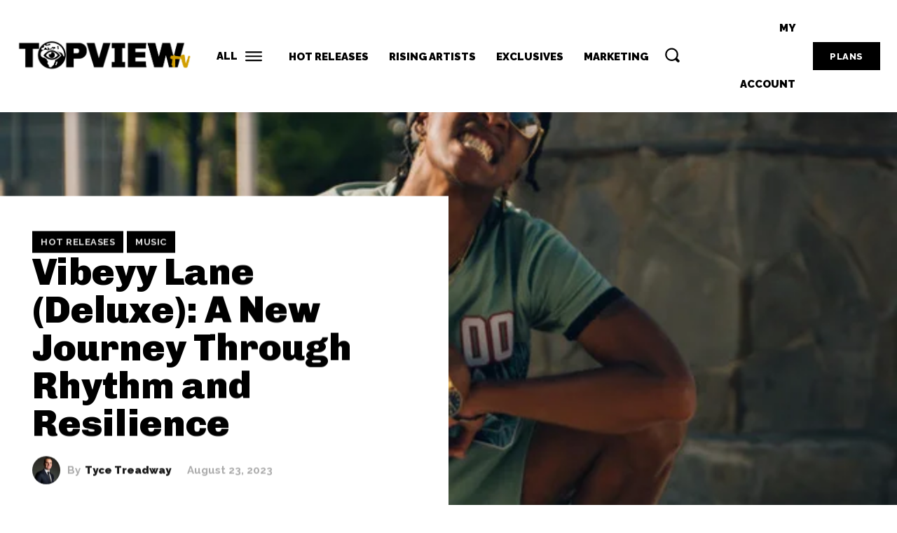

--- FILE ---
content_type: text/html; charset=UTF-8
request_url: https://tv.topview0.com/vibeyy-lane-deluxe-a-new-journey-through-rhythm-and-resilience/
body_size: 112184
content:
<!doctype html >
<!--[if IE 8]><html class="ie8" lang="en"> <![endif]-->
<!--[if IE 9]><html class="ie9" lang="en"> <![endif]-->
<!--[if gt IE 8]><!--><html dir="ltr" lang="en-US" prefix="og: https://ogp.me/ns#"> <!--<![endif]--><head><script data-no-optimize="1">var litespeed_docref=sessionStorage.getItem("litespeed_docref");litespeed_docref&&(Object.defineProperty(document,"referrer",{get:function(){return litespeed_docref}}),sessionStorage.removeItem("litespeed_docref"));</script> <meta charset="UTF-8" /><link rel="preconnect" href="https://fonts.gstatic.com/" crossorigin /><meta name="viewport" content="width=device-width, initial-scale=1.0"><link rel="pingback" href="https://tv.topview0.com/xmlrpc.php" /><title>Vibeyy Lane (Deluxe): A New Journey Through Rhythm and Resilience</title><meta name="description" content="In a music industry, where new artists emerge like stars in the night sky, DeVibe IsReal, the moniker of Dejon Blount, shines uniquely bright…" /><meta name="robots" content="max-image-preview:large" /><link rel="canonical" href="https://tv.topview0.com/vibeyy-lane-deluxe-a-new-journey-through-rhythm-and-resilience/" /><meta name="generator" content="All in One SEO (AIOSEO) 4.4.7" /><meta property="og:locale" content="en_US" /><meta property="og:site_name" content="TopView TV - Music, Sports, Pop Culture, Fashion, Lifestyle" /><meta property="og:type" content="article" /><meta property="og:title" content="Vibeyy Lane (Deluxe): A New Journey Through Rhythm and Resilience" /><meta property="og:description" content="In a music industry, where new artists emerge like stars in the night sky, DeVibe IsReal, the moniker of Dejon Blount, shines uniquely bright…" /><meta property="og:url" content="https://tv.topview0.com/vibeyy-lane-deluxe-a-new-journey-through-rhythm-and-resilience/" /><meta property="og:image" content="https://tv.topview0.com/wp-content/uploads/2023/08/ab67616d0000b2735e54446a2f08cb524bd6bd61.jpg" /><meta property="og:image:secure_url" content="https://tv.topview0.com/wp-content/uploads/2023/08/ab67616d0000b2735e54446a2f08cb524bd6bd61.jpg" /><meta property="og:image:width" content="640" /><meta property="og:image:height" content="640" /><meta property="article:published_time" content="2023-08-23T18:32:18+00:00" /><meta property="article:modified_time" content="2023-08-23T18:32:20+00:00" /><meta property="article:publisher" content="https://facebook.com/topview0" /><meta name="twitter:card" content="summary_large_image" /><meta name="twitter:site" content="@topview0" /><meta name="twitter:title" content="Vibeyy Lane (Deluxe): A New Journey Through Rhythm and Resilience" /><meta name="twitter:description" content="In a music industry, where new artists emerge like stars in the night sky, DeVibe IsReal, the moniker of Dejon Blount, shines uniquely bright…" /><meta name="twitter:creator" content="@topview0" /><meta name="twitter:image" content="https://tv.topview0.com/wp-content/uploads/2023/08/ab67616d0000b2735e54446a2f08cb524bd6bd61.jpg" /> <script type="application/ld+json" class="aioseo-schema">{"@context":"https:\/\/schema.org","@graph":[{"@type":"BlogPosting","@id":"https:\/\/tv.topview0.com\/vibeyy-lane-deluxe-a-new-journey-through-rhythm-and-resilience\/#blogposting","name":"Vibeyy Lane (Deluxe): A New Journey Through Rhythm and Resilience","headline":"Vibeyy Lane (Deluxe): A New Journey Through Rhythm and Resilience","author":{"@id":"https:\/\/tv.topview0.com\/author\/tyce\/#author"},"publisher":{"@id":"https:\/\/tv.topview0.com\/#organization"},"image":{"@type":"ImageObject","url":"https:\/\/tv.topview0.com\/wp-content\/uploads\/2023\/08\/ab67616d0000b2735e54446a2f08cb524bd6bd61.jpg","width":640,"height":640},"datePublished":"2023-08-23T18:32:18+00:00","dateModified":"2023-08-23T18:32:20+00:00","inLanguage":"en-US","mainEntityOfPage":{"@id":"https:\/\/tv.topview0.com\/vibeyy-lane-deluxe-a-new-journey-through-rhythm-and-resilience\/#webpage"},"isPartOf":{"@id":"https:\/\/tv.topview0.com\/vibeyy-lane-deluxe-a-new-journey-through-rhythm-and-resilience\/#webpage"},"articleSection":"Hot Releases, Music"},{"@type":"BreadcrumbList","@id":"https:\/\/tv.topview0.com\/vibeyy-lane-deluxe-a-new-journey-through-rhythm-and-resilience\/#breadcrumblist","itemListElement":[{"@type":"ListItem","@id":"https:\/\/tv.topview0.com\/#listItem","position":1,"item":{"@type":"WebPage","@id":"https:\/\/tv.topview0.com\/","name":"Home","description":"TopView TV has everything music, sports, pop culture, fashion, and lifestyle. Publishing new content every day with articles and opinion pieces on hot issues.","url":"https:\/\/tv.topview0.com\/"},"nextItem":"https:\/\/tv.topview0.com\/vibeyy-lane-deluxe-a-new-journey-through-rhythm-and-resilience\/#listItem"},{"@type":"ListItem","@id":"https:\/\/tv.topview0.com\/vibeyy-lane-deluxe-a-new-journey-through-rhythm-and-resilience\/#listItem","position":2,"item":{"@type":"WebPage","@id":"https:\/\/tv.topview0.com\/vibeyy-lane-deluxe-a-new-journey-through-rhythm-and-resilience\/","name":"Vibeyy Lane (Deluxe): A New Journey Through Rhythm and Resilience","description":"In a music industry, where new artists emerge like stars in the night sky, DeVibe IsReal, the moniker of Dejon Blount, shines uniquely bright\u2026","url":"https:\/\/tv.topview0.com\/vibeyy-lane-deluxe-a-new-journey-through-rhythm-and-resilience\/"},"previousItem":"https:\/\/tv.topview0.com\/#listItem"}]},{"@type":"Organization","@id":"https:\/\/tv.topview0.com\/#organization","name":"TopView TV","url":"https:\/\/tv.topview0.com\/","logo":{"@type":"ImageObject","url":"https:\/\/tv.topview0.com\/wp-content\/uploads\/2022\/09\/cropped-TopView-TV-Square.png","@id":"https:\/\/tv.topview0.com\/vibeyy-lane-deluxe-a-new-journey-through-rhythm-and-resilience\/#organizationLogo","width":512,"height":512},"image":{"@id":"https:\/\/tv.topview0.com\/#organizationLogo"},"sameAs":["https:\/\/facebook.com\/topview0","https:\/\/twitter.com\/topview0","https:\/\/instagram.com\/topview0"],"contactPoint":{"@type":"ContactPoint","telephone":"+13177092019","contactType":"Customer Support"}},{"@type":"Person","@id":"https:\/\/tv.topview0.com\/author\/tyce\/#author","url":"https:\/\/tv.topview0.com\/author\/tyce\/","name":"Tyce Treadway","image":{"@type":"ImageObject","@id":"https:\/\/tv.topview0.com\/vibeyy-lane-deluxe-a-new-journey-through-rhythm-and-resilience\/#authorImage","url":"https:\/\/tv.topview0.com\/wp-content\/uploads\/2023\/03\/PFP.jpg","width":96,"height":96,"caption":"Tyce Treadway"}},{"@type":"WebPage","@id":"https:\/\/tv.topview0.com\/vibeyy-lane-deluxe-a-new-journey-through-rhythm-and-resilience\/#webpage","url":"https:\/\/tv.topview0.com\/vibeyy-lane-deluxe-a-new-journey-through-rhythm-and-resilience\/","name":"Vibeyy Lane (Deluxe): A New Journey Through Rhythm and Resilience","description":"In a music industry, where new artists emerge like stars in the night sky, DeVibe IsReal, the moniker of Dejon Blount, shines uniquely bright\u2026","inLanguage":"en-US","isPartOf":{"@id":"https:\/\/tv.topview0.com\/#website"},"breadcrumb":{"@id":"https:\/\/tv.topview0.com\/vibeyy-lane-deluxe-a-new-journey-through-rhythm-and-resilience\/#breadcrumblist"},"author":{"@id":"https:\/\/tv.topview0.com\/author\/tyce\/#author"},"creator":{"@id":"https:\/\/tv.topview0.com\/author\/tyce\/#author"},"image":{"@type":"ImageObject","url":"https:\/\/tv.topview0.com\/wp-content\/uploads\/2023\/08\/ab67616d0000b2735e54446a2f08cb524bd6bd61.jpg","@id":"https:\/\/tv.topview0.com\/vibeyy-lane-deluxe-a-new-journey-through-rhythm-and-resilience\/#mainImage","width":640,"height":640},"primaryImageOfPage":{"@id":"https:\/\/tv.topview0.com\/vibeyy-lane-deluxe-a-new-journey-through-rhythm-and-resilience\/#mainImage"},"datePublished":"2023-08-23T18:32:18+00:00","dateModified":"2023-08-23T18:32:20+00:00"},{"@type":"WebSite","@id":"https:\/\/tv.topview0.com\/#website","url":"https:\/\/tv.topview0.com\/","name":"TopView TV","description":"Music, Sports, Pop Culture, Fashion, Lifestyle","inLanguage":"en-US","publisher":{"@id":"https:\/\/tv.topview0.com\/#organization"}}]}</script> <link rel='dns-prefetch' href='//fonts.googleapis.com' /><link rel="alternate" type="application/rss+xml" title="TopView TV &raquo; Feed" href="https://tv.topview0.com/feed/" /><link rel="alternate" type="application/rss+xml" title="TopView TV &raquo; Comments Feed" href="https://tv.topview0.com/comments/feed/" /><link rel="alternate" type="application/rss+xml" title="TopView TV &raquo; Vibeyy Lane (Deluxe): A New Journey Through Rhythm and Resilience Comments Feed" href="https://tv.topview0.com/vibeyy-lane-deluxe-a-new-journey-through-rhythm-and-resilience/feed/" />
 <script src="//www.googletagmanager.com/gtag/js?id=G-R3PT5HEGS8"  data-cfasync="false" data-wpfc-render="false" type="text/javascript" async></script> <script data-cfasync="false" data-wpfc-render="false" type="text/javascript">var mi_version = '8.19';
				var mi_track_user = true;
				var mi_no_track_reason = '';
				
								var disableStrs = [
										'ga-disable-G-R3PT5HEGS8',
									];

				/* Function to detect opted out users */
				function __gtagTrackerIsOptedOut() {
					for (var index = 0; index < disableStrs.length; index++) {
						if (document.cookie.indexOf(disableStrs[index] + '=true') > -1) {
							return true;
						}
					}

					return false;
				}

				/* Disable tracking if the opt-out cookie exists. */
				if (__gtagTrackerIsOptedOut()) {
					for (var index = 0; index < disableStrs.length; index++) {
						window[disableStrs[index]] = true;
					}
				}

				/* Opt-out function */
				function __gtagTrackerOptout() {
					for (var index = 0; index < disableStrs.length; index++) {
						document.cookie = disableStrs[index] + '=true; expires=Thu, 31 Dec 2099 23:59:59 UTC; path=/';
						window[disableStrs[index]] = true;
					}
				}

				if ('undefined' === typeof gaOptout) {
					function gaOptout() {
						__gtagTrackerOptout();
					}
				}
								window.dataLayer = window.dataLayer || [];

				window.MonsterInsightsDualTracker = {
					helpers: {},
					trackers: {},
				};
				if (mi_track_user) {
					function __gtagDataLayer() {
						dataLayer.push(arguments);
					}

					function __gtagTracker(type, name, parameters) {
						if (!parameters) {
							parameters = {};
						}

						if (parameters.send_to) {
							__gtagDataLayer.apply(null, arguments);
							return;
						}

						if (type === 'event') {
														parameters.send_to = monsterinsights_frontend.v4_id;
							var hookName = name;
							if (typeof parameters['event_category'] !== 'undefined') {
								hookName = parameters['event_category'] + ':' + name;
							}

							if (typeof MonsterInsightsDualTracker.trackers[hookName] !== 'undefined') {
								MonsterInsightsDualTracker.trackers[hookName](parameters);
							} else {
								__gtagDataLayer('event', name, parameters);
							}
							
						} else {
							__gtagDataLayer.apply(null, arguments);
						}
					}

					__gtagTracker('js', new Date());
					__gtagTracker('set', {
						'developer_id.dZGIzZG': true,
											});
										__gtagTracker('config', 'G-R3PT5HEGS8', {"forceSSL":"true","link_attribution":"true"} );
															window.gtag = __gtagTracker;										(function () {
						/* https://developers.google.com/analytics/devguides/collection/analyticsjs/ */
						/* ga and __gaTracker compatibility shim. */
						var noopfn = function () {
							return null;
						};
						var newtracker = function () {
							return new Tracker();
						};
						var Tracker = function () {
							return null;
						};
						var p = Tracker.prototype;
						p.get = noopfn;
						p.set = noopfn;
						p.send = function () {
							var args = Array.prototype.slice.call(arguments);
							args.unshift('send');
							__gaTracker.apply(null, args);
						};
						var __gaTracker = function () {
							var len = arguments.length;
							if (len === 0) {
								return;
							}
							var f = arguments[len - 1];
							if (typeof f !== 'object' || f === null || typeof f.hitCallback !== 'function') {
								if ('send' === arguments[0]) {
									var hitConverted, hitObject = false, action;
									if ('event' === arguments[1]) {
										if ('undefined' !== typeof arguments[3]) {
											hitObject = {
												'eventAction': arguments[3],
												'eventCategory': arguments[2],
												'eventLabel': arguments[4],
												'value': arguments[5] ? arguments[5] : 1,
											}
										}
									}
									if ('pageview' === arguments[1]) {
										if ('undefined' !== typeof arguments[2]) {
											hitObject = {
												'eventAction': 'page_view',
												'page_path': arguments[2],
											}
										}
									}
									if (typeof arguments[2] === 'object') {
										hitObject = arguments[2];
									}
									if (typeof arguments[5] === 'object') {
										Object.assign(hitObject, arguments[5]);
									}
									if ('undefined' !== typeof arguments[1].hitType) {
										hitObject = arguments[1];
										if ('pageview' === hitObject.hitType) {
											hitObject.eventAction = 'page_view';
										}
									}
									if (hitObject) {
										action = 'timing' === arguments[1].hitType ? 'timing_complete' : hitObject.eventAction;
										hitConverted = mapArgs(hitObject);
										__gtagTracker('event', action, hitConverted);
									}
								}
								return;
							}

							function mapArgs(args) {
								var arg, hit = {};
								var gaMap = {
									'eventCategory': 'event_category',
									'eventAction': 'event_action',
									'eventLabel': 'event_label',
									'eventValue': 'event_value',
									'nonInteraction': 'non_interaction',
									'timingCategory': 'event_category',
									'timingVar': 'name',
									'timingValue': 'value',
									'timingLabel': 'event_label',
									'page': 'page_path',
									'location': 'page_location',
									'title': 'page_title',
								};
								for (arg in args) {
																		if (!(!args.hasOwnProperty(arg) || !gaMap.hasOwnProperty(arg))) {
										hit[gaMap[arg]] = args[arg];
									} else {
										hit[arg] = args[arg];
									}
								}
								return hit;
							}

							try {
								f.hitCallback();
							} catch (ex) {
							}
						};
						__gaTracker.create = newtracker;
						__gaTracker.getByName = newtracker;
						__gaTracker.getAll = function () {
							return [];
						};
						__gaTracker.remove = noopfn;
						__gaTracker.loaded = true;
						window['__gaTracker'] = __gaTracker;
					})();
									} else {
										console.log("");
					(function () {
						function __gtagTracker() {
							return null;
						}

						window['__gtagTracker'] = __gtagTracker;
						window['gtag'] = __gtagTracker;
					})();
									}</script> <style id="litespeed-ccss">ul{box-sizing:border-box}:root{--wp--preset--font-size--normal:16px;--wp--preset--font-size--huge:42px}body{--wp--preset--color--black:#000;--wp--preset--color--cyan-bluish-gray:#abb8c3;--wp--preset--color--white:#fff;--wp--preset--color--pale-pink:#f78da7;--wp--preset--color--vivid-red:#cf2e2e;--wp--preset--color--luminous-vivid-orange:#ff6900;--wp--preset--color--luminous-vivid-amber:#fcb900;--wp--preset--color--light-green-cyan:#7bdcb5;--wp--preset--color--vivid-green-cyan:#00d084;--wp--preset--color--pale-cyan-blue:#8ed1fc;--wp--preset--color--vivid-cyan-blue:#0693e3;--wp--preset--color--vivid-purple:#9b51e0;--wp--preset--gradient--vivid-cyan-blue-to-vivid-purple:linear-gradient(135deg,rgba(6,147,227,1) 0%,#9b51e0 100%);--wp--preset--gradient--light-green-cyan-to-vivid-green-cyan:linear-gradient(135deg,#7adcb4 0%,#00d082 100%);--wp--preset--gradient--luminous-vivid-amber-to-luminous-vivid-orange:linear-gradient(135deg,rgba(252,185,0,1) 0%,rgba(255,105,0,1) 100%);--wp--preset--gradient--luminous-vivid-orange-to-vivid-red:linear-gradient(135deg,rgba(255,105,0,1) 0%,#cf2e2e 100%);--wp--preset--gradient--very-light-gray-to-cyan-bluish-gray:linear-gradient(135deg,#eee 0%,#a9b8c3 100%);--wp--preset--gradient--cool-to-warm-spectrum:linear-gradient(135deg,#4aeadc 0%,#9778d1 20%,#cf2aba 40%,#ee2c82 60%,#fb6962 80%,#fef84c 100%);--wp--preset--gradient--blush-light-purple:linear-gradient(135deg,#ffceec 0%,#9896f0 100%);--wp--preset--gradient--blush-bordeaux:linear-gradient(135deg,#fecda5 0%,#fe2d2d 50%,#6b003e 100%);--wp--preset--gradient--luminous-dusk:linear-gradient(135deg,#ffcb70 0%,#c751c0 50%,#4158d0 100%);--wp--preset--gradient--pale-ocean:linear-gradient(135deg,#fff5cb 0%,#b6e3d4 50%,#33a7b5 100%);--wp--preset--gradient--electric-grass:linear-gradient(135deg,#caf880 0%,#71ce7e 100%);--wp--preset--gradient--midnight:linear-gradient(135deg,#020381 0%,#2874fc 100%);--wp--preset--duotone--dark-grayscale:url('#wp-duotone-dark-grayscale');--wp--preset--duotone--grayscale:url('#wp-duotone-grayscale');--wp--preset--duotone--purple-yellow:url('#wp-duotone-purple-yellow');--wp--preset--duotone--blue-red:url('#wp-duotone-blue-red');--wp--preset--duotone--midnight:url('#wp-duotone-midnight');--wp--preset--duotone--magenta-yellow:url('#wp-duotone-magenta-yellow');--wp--preset--duotone--purple-green:url('#wp-duotone-purple-green');--wp--preset--duotone--blue-orange:url('#wp-duotone-blue-orange');--wp--preset--font-size--small:11px;--wp--preset--font-size--medium:20px;--wp--preset--font-size--large:32px;--wp--preset--font-size--x-large:42px;--wp--preset--font-size--regular:15px;--wp--preset--font-size--larger:50px}:root{--woocommerce:#a46497;--wc-green:#7ad03a;--wc-red:#a00;--wc-orange:#ffba00;--wc-blue:#2ea2cc;--wc-primary:#a46497;--wc-primary-text:#fff;--wc-secondary:#ebe9eb;--wc-secondary-text:#515151;--wc-highlight:#77a464;--wc-highligh-text:#fff;--wc-content-bg:#fff;--wc-subtext:#767676}@media only screen and (max-width:768px){:root{--woocommerce:#a46497;--wc-green:#7ad03a;--wc-red:#a00;--wc-orange:#ffba00;--wc-blue:#2ea2cc;--wc-primary:#a46497;--wc-primary-text:#fff;--wc-secondary:#ebe9eb;--wc-secondary-text:#515151;--wc-highlight:#77a464;--wc-highligh-text:#fff;--wc-content-bg:#fff;--wc-subtext:#767676}}:root{--woocommerce:#a46497;--wc-green:#7ad03a;--wc-red:#a00;--wc-orange:#ffba00;--wc-blue:#2ea2cc;--wc-primary:#a46497;--wc-primary-text:#fff;--wc-secondary:#ebe9eb;--wc-secondary-text:#515151;--wc-highlight:#77a464;--wc-highligh-text:#fff;--wc-content-bg:#fff;--wc-subtext:#767676}.tdm-title{font-size:36px;line-height:47px;font-weight:400;margin-top:10px;margin-bottom:26px;color:#111}@media (max-width:767px){.tdm-title{font-size:35px;line-height:39px}}.tds-title .tdm-title{display:inline-block}.tdm-title-sm{margin-bottom:7px;font-size:23px;line-height:33px;font-weight:500}.tdm-descr{font-family:'Open Sans','Open Sans Regular',sans-serif;font-size:16px;line-height:28px;color:#666;margin-bottom:30px}@media (max-width:1018px){.tdm-descr{font-size:15px;line-height:24px}}@media (min-width:768px) and (max-width:1018px){.tdm-descr{margin-bottom:25px}}@media (max-width:767px){.tdm-descr{margin-bottom:20px}}.tdm-btn{display:inline-block;font-family:'Roboto',sans-serif;text-align:center;position:relative}.tdm-btn .tdm-btn-text{vertical-align:middle}.tdm-btn .tdm-btn-icon{vertical-align:middle;line-height:1}.tdm-btn .tdm-btn-icon:last-child{margin-left:14px}.tdm-btn .tdm-btn-icon-svg{display:inline-flex;align-items:center;justify-content:center}.tdm-btn .tdm-btn-icon-svg svg{height:auto}.tdm-btn-sm{font-size:13px;line-height:29px;height:31px;padding:0 16px}.tdm-btn-lg{font-size:15px;font-weight:500;line-height:52px;height:55px;padding:0 36px}.tdm-btn-lg svg{width:15px}@media (min-width:768px) and (max-width:1018px){.tdm-btn-lg{line-height:52px;height:52px;padding:0 34px}}@media (max-width:767px){.tdm-btn-lg{font-size:14px;line-height:50px;height:50px;padding:0 30px}.tdm-btn-lg svg{width:14px}}.tds-button1{background-color:#4db2ec;color:#fff;transform:translateZ(0);-webkit-transform:translateZ(0);-moz-transform:translateZ(0);-ms-transform:translateZ(0);-o-transform:translateZ(0)}.tds-button1:before{content:'';background-color:#222;width:100%;height:100%;left:0;top:0;position:absolute;z-index:-1;opacity:0}.tds-button5{min-width:0;height:auto;padding:0;line-height:initial!important;text-align:left}.tds-button5 .tdm-btn-text{color:#000}.tds-button5 svg,.tds-button5 svg *{fill:#000}.tdm-inline-block{display:inline-block}#cookie-notice *{-webkit-box-sizing:border-box;-moz-box-sizing:border-box;box-sizing:border-box}#cookie-notice .cookie-notice-container{display:block}#cookie-notice.cookie-notice-hidden .cookie-notice-container{display:none}.cookie-notice-container{padding:15px 30px;text-align:center;width:100%;z-index:2}.cn-close-icon{position:absolute;right:15px;top:50%;margin-top:-10px;width:15px;height:15px;opacity:.5;padding:10px;outline:none}.cn-close-icon:before,.cn-close-icon:after{position:absolute;content:' ';height:15px;width:2px;top:3px;background-color:rgba(128,128,128,1)}.cn-close-icon:before{transform:rotate(45deg)}.cn-close-icon:after{transform:rotate(-45deg)}#cookie-notice .cn-button{margin:0 0 0 10px;display:inline-block}#cookie-notice .cn-button:not(.cn-button-custom){font-family:-apple-system,BlinkMacSystemFont,Arial,Roboto,"Helvetica Neue",sans-serif;font-weight:400;font-size:13px;letter-spacing:.25px;line-height:20px;margin:0 0 0 10px;text-align:center;text-transform:none;display:inline-block;touch-action:manipulation;white-space:nowrap;outline:none;box-shadow:none;text-shadow:none;border:none;-webkit-border-radius:3px;-moz-border-radius:3px;border-radius:3px;text-decoration:none;padding:8.5px 10px;line-height:1;color:inherit}.cn-text-container{margin:0 0 6px}.cn-text-container,.cn-buttons-container{display:inline-block}@media all and (max-width:900px){.cookie-notice-container #cn-notice-text{display:block}.cookie-notice-container #cn-notice-buttons{display:block}#cookie-notice .cn-button{margin:0 5px 5px}}@media all and (max-width:480px){.cookie-notice-container{padding:15px 25px}}html{font-family:sans-serif;-ms-text-size-adjust:100%;-webkit-text-size-adjust:100%}body{margin:0}article{display:block}a{background-color:transparent}img{border:0}svg:not(:root){overflow:hidden}button,input{color:inherit;font:inherit;margin:0}button{overflow:visible}button{text-transform:none}button{-webkit-appearance:button}button::-moz-focus-inner,input::-moz-focus-inner{border:0;padding:0}input{line-height:normal}*{-webkit-box-sizing:border-box;-moz-box-sizing:border-box;box-sizing:border-box}*:before,*:after{-webkit-box-sizing:border-box;-moz-box-sizing:border-box;box-sizing:border-box}img{max-width:100%;width:auto;height:auto}.td-main-content-wrap{background-color:#fff}.td-page-meta{display:none}.tdc-row{width:1068px;margin-right:auto;margin-left:auto}.tdc-row:before,.tdc-row:after{display:table;content:'';line-height:0}.tdc-row:after{clear:both}.tdc-row[class*=stretch_row]>.td-pb-row>.td-element-style{width:100vw!important;left:50%!important;transform:translateX(-50%)!important}@media (max-width:767px){.td-pb-row>.td-element-style{width:100vw!important;left:50%!important;transform:translateX(-50%)!important}}@media (min-width:1019px){.vc_inner.absolute_inner{padding-left:20px;padding-right:20px}}@media (min-width:768px) and (max-width:1018px){.vc_inner.absolute_inner{padding-left:14px;padding-right:14px}}.tdc-row.stretch_row_1400{width:auto!important;max-width:1440px}@media (min-width:768px) and (max-width:1018px){.tdc-row.stretch_row_1400>.td-pb-row{margin-right:0;margin-left:0}}@media (min-width:1141px){.tdc-row.stretch_row_1400{padding-left:24px;padding-right:24px}}@media (min-width:1019px) and (max-width:1140px){.tdc-row.stretch_row_1400{padding-left:20px;padding-right:20px}}.vc_inner.absolute_inner_1400{width:100%!important;max-width:1448px;left:0;right:0;margin:0 auto}.tdc-row.stretch_row_content{width:100%!important}@media (max-width:767px){.tdc-row.td-stretch-content{padding-left:20px;padding-right:20px}}.td-pb-row{*zoom:1;margin-right:-24px;margin-left:-24px;position:relative}.td-pb-row:before,.td-pb-row:after{display:table;content:''}.td-pb-row:after{clear:both}.td-pb-row [class*=td-pb-span]{display:block;min-height:1px;float:left;padding-right:24px;padding-left:24px;position:relative}@media (min-width:1019px) and (max-width:1140px){.td-pb-row [class*=td-pb-span]{padding-right:20px;padding-left:20px}}@media (min-width:768px) and (max-width:1018px){.td-pb-row [class*=td-pb-span]{padding-right:14px;padding-left:14px}}@media (max-width:767px){.td-pb-row [class*=td-pb-span]{padding-right:0;padding-left:0;float:none;width:100%}}.td-pb-span3{width:25%}.td-pb-span4{width:33.33333333%}.td-pb-span6{width:50%}.td-pb-span8{width:66.66666667%}.td-pb-span12{width:100%}.wpb_row{margin-bottom:0}.vc_row .vc_column-inner{padding-left:0;padding-right:0}.td-block-row{*zoom:1;margin-left:-24px;margin-right:-24px}.td-block-row:before,.td-block-row:after{display:table;content:''}.td-block-row:after{clear:both}.td-block-row [class*=td-block-span]{display:block;min-height:1px;float:left;padding-right:24px;padding-left:24px}@media (min-width:1019px) and (max-width:1140px){.td-block-row [class*=td-block-span]{padding-right:20px;padding-left:20px}}@media (min-width:768px) and (max-width:1018px){.td-block-row [class*=td-block-span]{padding-right:14px;padding-left:14px}}@media (max-width:767px){.td-block-row [class*=td-block-span]{padding-right:0;padding-left:0;float:none;width:100%}}.td-block-span12{width:100%}@media (min-width:1019px) and (max-width:1140px){.tdc-row{width:980px}.td-pb-row,.td-block-row{margin-right:-20px;margin-left:-20px}}@media (min-width:768px) and (max-width:1018px){.tdc-row{width:740px}.td-pb-row,.td-block-row{margin-right:-14px;margin-left:-14px}}@media (max-width:767px){.tdc-row{width:100%;padding-left:20px;padding-right:20px}.td-pb-row,.td-block-row{width:100%;margin-left:0;margin-right:0}}@media (min-width:768px){.td-drop-down-search .td-search-form{margin:20px}}#td-outer-wrap{overflow:hidden}@media (max-width:767px){#td-outer-wrap{margin:auto;width:100%;-webkit-transform-origin:50% 200px 0;transform-origin:50% 200px 0}}.td-menu-background{background-repeat:no-repeat;background-size:cover;background-position:center top;position:fixed;top:0;display:block;width:100%;height:113%;z-index:9999;visibility:hidden;transform:translate3d(-100%,0,0);-webkit-transform:translate3d(-100%,0,0)}.td-menu-background:before{content:'';width:100%;height:100%;position:absolute;top:0;left:0;opacity:.98;background:#313b45;background:-webkit-gradient(left top,left bottom,color-stop(0%,#313b45),color-stop(100%,#3393b8));background:linear-gradient(to bottom,#313b45 0%,#3393b8 100%);filter:progid:DXImageTransform.Microsoft.gradient(startColorstr='#313b45',endColorstr='#3393b8',GradientType=0)}#td-mobile-nav{padding:0;position:fixed;width:100%;height:calc(100% + 1px);top:0;z-index:9999;visibility:hidden;transform:translate3d(-99%,0,0);-webkit-transform:translate3d(-99%,0,0);left:-1%;font-family:-apple-system,".SFNSText-Regular","San Francisco","Roboto","Segoe UI","Helvetica Neue","Lucida Grande",sans-serif}#td-mobile-nav{height:1px;overflow:hidden}#td-mobile-nav .td-menu-socials{padding:0 65px 0 20px;overflow:hidden;height:60px}.td-mobile-close{position:absolute;right:1px;top:0;z-index:1000}.td-mobile-close .td-icon-close-mobile{height:70px;width:70px;line-height:70px;font-size:21px;color:#fff;top:4px;position:relative}.td-mobile-content{padding:20px 20px 0}.td-mobile-container{padding-bottom:20px;position:relative}.td-mobile-content ul{list-style:none;margin:0;padding:0}.td-mobile-content li{float:none;margin-left:0;-webkit-touch-callout:none}.td-mobile-content li a{display:block;line-height:21px;font-size:21px;color:#fff;margin-left:0;padding:12px 30px 12px 12px;font-weight:700}.td-mobile-container{opacity:1}.td-search-wrap-mob{padding:0;position:absolute;width:100%;height:auto;top:0;text-align:center;z-index:9999;visibility:hidden;color:#fff;font-family:-apple-system,".SFNSText-Regular","San Francisco","Roboto","Segoe UI","Helvetica Neue","Lucida Grande",sans-serif}.td-search-wrap-mob .td-drop-down-search{opacity:0;visibility:hidden;-webkit-backface-visibility:hidden;position:relative}.td-search-wrap-mob #td-header-search-mob{color:#fff;font-weight:700;font-size:26px;height:40px;line-height:36px;border:0;background:0 0;outline:0;margin:8px 0;padding:0;text-align:center}.td-search-wrap-mob .td-search-input{margin:0 5%;position:relative}.td-search-wrap-mob .td-search-input span{opacity:.8;font-size:12px}.td-search-wrap-mob .td-search-input:before,.td-search-wrap-mob .td-search-input:after{content:'';position:absolute;display:block;width:100%;height:1px;background-color:#fff;bottom:0;left:0;opacity:.2}.td-search-wrap-mob .td-search-input:after{opacity:.8;transform:scaleX(0);-webkit-transform:scaleX(0)}.td-search-wrap-mob .td-search-form{margin-bottom:30px}.td-search-background{background-repeat:no-repeat;background-size:cover;background-position:center top;position:fixed;top:0;display:block;width:100%;height:113%;z-index:9999;transform:translate3d(100%,0,0);-webkit-transform:translate3d(100%,0,0);visibility:hidden}.td-search-background:before{content:'';width:100%;height:100%;position:absolute;top:0;left:0;opacity:.98;background:#313b45;background:-webkit-gradient(left top,left bottom,color-stop(0%,#313b45),color-stop(100%,#3393b8));background:linear-gradient(to bottom,#313b45 0%,#3393b8 100%);filter:progid:DXImageTransform.Microsoft.gradient(startColorstr='#313b45',endColorstr='#3393b8',GradientType=0)}.td-search-close{text-align:right;z-index:1000}.td-search-close .td-icon-close-mobile{height:70px;width:70px;line-height:70px;font-size:21px;color:#fff;position:relative;top:4px;right:0}body{font-family:Verdana,BlinkMacSystemFont,-apple-system,"Segoe UI",Roboto,Oxygen,Ubuntu,Cantarell,"Open Sans","Helvetica Neue",sans-serif;font-size:14px;line-height:21px}p{margin-top:0;margin-bottom:21px}a{color:#4db2ec;text-decoration:none}ul{padding:0}ul li{line-height:24px;margin-left:21px}h1,h3{font-family:'Roboto',sans-serif;color:#111;font-weight:400;margin:6px 0}h1{font-size:32px;line-height:40px;margin-top:33px;margin-bottom:23px}h3{font-size:22px;line-height:30px;margin-top:27px;margin-bottom:17px}input[type=text],input[type=url]{font-size:12px;line-height:21px;color:#444;border:1px solid #e1e1e1;width:100%;max-width:100%;height:34px;padding:3px 9px}@media (max-width:767px){input[type=text],input[type=url]{font-size:16px}}.td-excerpt{font-size:13px;color:#767676;font-family:'Open Sans','Open Sans Regular',sans-serif;margin-top:9px}.td-main-content-wrap{padding-bottom:40px}@media (max-width:767px){.td-main-content-wrap{padding-bottom:26px}}.td-pb-span4 .wpb_wrapper{perspective:unset!important}.post{background-color:#fff}[class^=td-icon-]:before,[class*=" td-icon-"]:before{font-family:'newspaper';speak:none;font-style:normal;font-weight:400;font-variant:normal;text-transform:none;line-height:1;text-align:center;-webkit-font-smoothing:antialiased;-moz-osx-font-smoothing:grayscale}[class*=td-icon-]{line-height:1;text-align:center;display:inline-block}.td-icon-down:before{content:'\e801'}.td-icon-right-arrow:before{content:'\e808'}.td-icon-menu-up:before{content:'\e809'}.td-icon-facebook:before{content:'\e818'}.td-icon-instagram:before{content:'\e81d'}.td-icon-twitter:before{content:'\e831'}.td-icon-mobile:before{content:'\e83e'}.td-icon-close-mobile:before{content:'\e900'}.td-icon-modal-close:before{content:'\e902'}.td-icon-tiktok:before{content:"\e9d6"}.widget{font-family:'Open Sans','Open Sans Regular',sans-serif;margin-bottom:38px}.widget a{color:#111}.widget ul{list-style:none;box-shadow:none}.widget li{line-height:30px;list-style:none;margin-left:12px}@media (max-width:767px){.td-header-desktop-wrap{display:none}}@media (min-width:767px){.td-header-mobile-wrap{display:none}}.tdc_zone{margin:0}.td-main-content-wrap .tdc_zone{z-index:0}.td-header-template-wrap{z-index:100}.td-header-desktop-wrap{width:100%}.td-header-desktop-sticky-wrap,.td-header-mobile-sticky-wrap{position:fixed;top:0;width:100%;z-index:999;visibility:hidden;opacity:0}.td_block_wrap{margin-bottom:48px;position:relative;clear:both}@media (max-width:767px){.td_block_wrap{margin-bottom:32px}}.td-block-title-wrap{position:relative}.td-fix-index{transform:translateZ(0);-webkit-transform:translateZ(0)}.td_module_flex_1 .td-excerpt{margin:20px 0 0;line-height:21px}.td_block_raw_css{margin-bottom:0}.tdb-template .td-main-content-wrap{padding-bottom:0}button::-moz-focus-inner{padding:0;border:0}.td-a-rec img{display:block}.td-a-rec-id-custom-spot img{margin:0 auto}.td-a-rec-id-custom-spot .td_spot_img_tl,.td-a-rec-id-custom-spot .td_spot_img_tp,.td-a-rec-id-custom-spot .td_spot_img_mob{display:none}@media (min-width:1019px) and (max-width:1140px){.td-a-rec-id-custom-spot .td_spot_img_tl{display:block}}@media (min-width:768px) and (max-width:1018px){.td-a-rec-id-custom-spot .td_spot_img_tp{display:block}}@media (max-width:767px){.td-a-rec-id-custom-spot .td_spot_img_mob{display:block}}.td-container-wrap{background-color:#fff;margin-left:auto;margin-right:auto}.td-scroll-up{position:fixed;bottom:4px;right:5px;width:40px;height:40px;background-color:#4db2ec;z-index:9999;transform:translate3d(0,70px,0);-webkit-transform:translate3d(0,70px,0)}.td-scroll-up .td-icon-menu-up{position:relative;color:#fff;font-size:20px;display:block;text-align:center;width:40px;top:7px}@media (max-width:767px){.td-scroll-up.td-hide-scroll-up-on-mob{display:none!important}}.wpb_button{display:inline-block;font-family:'Open Sans','Open Sans Regular',sans-serif;font-weight:600;line-height:24px;text-shadow:none;border:none;border-radius:0;margin-bottom:21px}.widget{overflow:hidden}.td-element-style{position:absolute;z-index:0;width:100%;height:100%;top:0;bottom:0;left:0;right:0;overflow:hidden}html{font-family:sans-serif;-ms-text-size-adjust:100%;-webkit-text-size-adjust:100%}body{margin:0}article{display:block}a{background-color:transparent}h1{font-size:2em;margin:.67em 0}img{border:0}svg:not(:root){overflow:hidden}button,input{color:inherit;font:inherit;margin:0}button{overflow:visible}button{text-transform:none}button{-webkit-appearance:button}button::-moz-focus-inner,input::-moz-focus-inner{border:0;padding:0}input{line-height:normal}.td-pulldown-filter-list{display:none}:root{--accent-color:#fff;--nft-custom-color-1:#333;--nft-custom-color-2:#aaa}.td-scroll-up{background-color:#444}a{color:#444}.td-menu-background:before,.td-search-background:before{background:rgba(0,0,0,.8);background:-moz-linear-gradient(top,rgba(0,0,0,.8) 0%,rgba(0,0,0,.9) 100%);background:-webkit-gradient(left top,left bottom,color-stop(0%,rgba(0,0,0,.8)),color-stop(100%,rgba(0,0,0,.9)));background:-webkit-linear-gradient(top,rgba(0,0,0,.8) 0%,rgba(0,0,0,.9) 100%);background:-o-linear-gradient(top,rgba(0,0,0,.8) 0%,rgba(0,0,0,.9) 100%);background:-ms-linear-gradient(top,rgba(0,0,0,.8) 0%,rgba(0,0,0,.9) 100%);background:linear-gradient(to bottom,rgba(0,0,0,.8) 0%,rgba(0,0,0,.9) 100%);filter:progid:DXImageTransform.Microsoft.gradient(startColorstr='rgba(0,0,0,0.8)',endColorstr='rgba(0,0,0,0.9)',GradientType=0)}.td-scroll-up{background-color:#444}a{color:#444}.td-menu-background:before,.td-search-background:before{background:rgba(0,0,0,.8);background:-moz-linear-gradient(top,rgba(0,0,0,.8) 0%,rgba(0,0,0,.9) 100%);background:-webkit-gradient(left top,left bottom,color-stop(0%,rgba(0,0,0,.8)),color-stop(100%,rgba(0,0,0,.9)));background:-webkit-linear-gradient(top,rgba(0,0,0,.8) 0%,rgba(0,0,0,.9) 100%);background:-o-linear-gradient(top,rgba(0,0,0,.8) 0%,rgba(0,0,0,.9) 100%);background:-ms-linear-gradient(top,rgba(0,0,0,.8) 0%,rgba(0,0,0,.9) 100%);background:linear-gradient(to bottom,rgba(0,0,0,.8) 0%,rgba(0,0,0,.9) 100%);filter:progid:DXImageTransform.Microsoft.gradient(startColorstr='rgba(0,0,0,0.8)',endColorstr='rgba(0,0,0,0.9)',GradientType=0)}body .tdm-social-item i{color:#444}.tds-button1{background-color:#444}.tdi_2{min-height:0}.tdi_2>.td-element-style:after{content:''!important;width:100%!important;height:100%!important;position:absolute!important;top:0!important;left:0!important;z-index:0!important;display:block!important;background-color:#fff!important}.td-header-mobile-wrap{position:relative;width:100%}@media (max-width:767px){.tdi_2:before{content:'';display:block;width:100vw;height:100%;position:absolute;left:50%;transform:translateX(-50%);box-shadow:0px 2px 10px 0px rgba(0,0,0,.09);z-index:20}@media (max-width:767px){.tdi_2:before{width:100%}}}.tdi_4{min-height:0}.tdi_4{display:block}@media (max-width:767px){.tdi_4{display:flex;flex-direction:row;flex-wrap:nowrap;justify-content:flex-start;align-items:center}@media (min-width:768px){.tdi_4{margin-left:0;margin-right:0}.tdi_4 .vc_column{padding-left:0;padding-right:0}}}.tdi_6{vertical-align:baseline}.tdi_6>.wpb_wrapper{display:block}.tdi_6>.wpb_wrapper{width:auto;height:auto}@media (max-width:767px){.tdi_6{width:15%!important;display:inline-block!important}}@media (max-width:767px){.tdi_7{margin-left:-8px!important}}.tdb-header-align{vertical-align:middle}.tdb_mobile_menu{margin-bottom:0;clear:none}.tdb_mobile_menu a{display:inline-block!important;position:relative;text-align:center;color:#4db2ec}.tdi_7 .tdb-mobile-menu-button i{font-size:22px;width:55px;height:55px;line-height:55px}.tdi_7 .tdb-mobile-menu-button{color:#000}@media (max-width:767px){.tdi_7 .tdb-mobile-menu-button i{font-size:26px;width:41.6px;height:41.6px;line-height:41.6px}}.tdi_9{vertical-align:baseline}.tdi_9>.wpb_wrapper{display:block}.tdi_9>.wpb_wrapper{width:auto;height:auto}@media (max-width:767px){.tdi_9{width:70%!important;display:inline-block!important}}@media (min-width:768px) and (max-width:1018px){.tdi_10{padding-bottom:8px!important}}.tdb_header_logo{margin-bottom:0;clear:none}.tdb_header_logo .tdb-logo-a{display:flex;align-items:flex-start}.tdb_header_logo .tdb-logo-img-wrap img{display:block}.tdb_header_logo .tdb-logo-text-wrap{display:flex}.tdb_header_logo .tdb-logo-text-title{background-size:cover;background-position:center center;font-size:75px;font-family:serif;line-height:1.1;color:#222;white-space:nowrap}.tdb_header_logo .tdb-logo-text-tagline{margin-top:2px;font-size:12px;font-family:serif;letter-spacing:1.8px;line-height:1;color:#767676}.tdi_10 .tdb-logo-a{flex-direction:row;align-items:flex-start;justify-content:center}.tdi_10 .tdb-logo-img-wrap{display:block}.tdi_10 .tdb-logo-text-tagline{margin-top:0;margin-left:6px;color:#000;font-family:Chivo!important;font-size:40px!important;line-height:1.2!important;font-weight:900!important;letter-spacing:-1px!important}.tdi_10 .tdb-logo-text-wrap{flex-direction:row;align-items:baseline}.tdi_10 .tdb-logo-text-title{color:#000;font-family:Chivo!important;font-size:54px!important;line-height:1.2!important;font-weight:900!important}@media (max-width:767px){.tdb_header_logo .tdb-logo-text-title{font-size:36px}}@media (max-width:767px){.tdb_header_logo .tdb-logo-text-tagline{font-size:11px}}@media (min-width:1019px) and (max-width:1140px){.tdi_10 .tdb-logo-text-title{font-family:Chivo!important;font-size:40px!important;line-height:1.2!important;font-weight:900!important}.tdi_10 .tdb-logo-text-tagline{font-family:Chivo!important;font-size:30px!important;line-height:1.2!important;font-weight:900!important;letter-spacing:-1px!important}}@media (min-width:768px) and (max-width:1018px){.tdi_10 .tdb-logo-text-tagline{margin-top:0;margin-left:4px;font-family:Chivo!important;font-size:24px!important;line-height:1.2!important;font-weight:900!important;letter-spacing:-1.5px!important}.tdi_10 .tdb-logo-text-title{font-family:Chivo!important;font-size:32px!important;line-height:1.2!important;font-weight:900!important;letter-spacing:-1px!important}}@media (max-width:767px){.tdi_10 .tdb-logo-text-title{display:none}.tdi_10 .tdb-logo-text-tagline{display:none}}.tdi_12{vertical-align:baseline}.tdi_12>.wpb_wrapper{display:block}.tdi_12>.wpb_wrapper{width:auto;height:auto}@media (max-width:767px){.tdi_12{width:15%!important;display:inline-block!important}}@media (max-width:767px){.tdi_13{margin-right:-10px!important;margin-bottom:0!important;padding-bottom:2px!important}}.tdb_mobile_search{margin-bottom:0;clear:none}.tdb_mobile_search a{display:inline-block!important;position:relative;text-align:center;color:#4db2ec}.tdb_mobile_search a>span{display:flex;align-items:center;justify-content:center}.tdb_mobile_search svg{height:auto}.tdb_mobile_search svg,.tdb_mobile_search svg *{fill:#4db2ec}.tdi_13 .tdb-block-inner{text-align:right}.tdi_13 .tdb-header-search-button-mob svg{width:22px}.tdi_13 .tdb-header-search-button-mob .tdb-mobile-search-icon-svg{width:55px;height:55px;display:flex;justify-content:center}.tdi_13 .tdb-header-search-button-mob{color:#000}.tdi_13 .tdb-header-search-button-mob svg,.tdi_13 .tdb-header-search-button-mob svg *{fill:#000}@media (max-width:767px){.tdi_13 .tdb-header-search-button-mob svg{width:23px}.tdi_13 .tdb-header-search-button-mob .tdb-mobile-search-icon-svg{width:41.4px;height:41.4px;display:flex;justify-content:center}}.tdi_15{min-height:0}.tdi_15>.td-element-style:after{content:''!important;width:100%!important;height:100%!important;position:absolute!important;top:0!important;left:0!important;z-index:0!important;display:block!important;background-color:#fff!important}@media (max-width:767px){.tdi_15:before{content:'';display:block;width:100vw;height:100%;position:absolute;left:50%;transform:translateX(-50%);box-shadow:0px 2px 10px 0px rgba(0,0,0,.09);z-index:20}.td-header-mobile-sticky-wrap{transform:translateY(-120%);-webkit-transform:translateY(-120%);-moz-transform:translateY(-120%);-ms-transform:translateY(-120%);-o-transform:translateY(-120%)}@media (max-width:767px){.tdi_15:before{width:100%}}}.tdi_17{min-height:0}.tdi_17{display:block}@media (max-width:767px){.tdi_17{display:flex;flex-direction:row;flex-wrap:nowrap;justify-content:flex-start;align-items:center}@media (min-width:768px){.tdi_17{margin-left:0;margin-right:0}.tdi_17 .vc_column{padding-left:0;padding-right:0}}}.tdi_19{vertical-align:baseline}.tdi_19>.wpb_wrapper{display:block}.tdi_19>.wpb_wrapper{width:auto;height:auto}@media (max-width:767px){.tdi_19{width:15%!important;display:inline-block!important}}@media (max-width:767px){.tdi_20{margin-left:-8px!important}}.tdi_20 .tdb-mobile-menu-button i{font-size:22px;width:55px;height:55px;line-height:55px}.tdi_20 .tdb-mobile-menu-button{color:#000}@media (max-width:767px){.tdi_20 .tdb-mobile-menu-button i{font-size:26px;width:41.6px;height:41.6px;line-height:41.6px}}.tdi_22{vertical-align:baseline}.tdi_22>.wpb_wrapper{display:block}.tdi_22>.wpb_wrapper{width:auto;height:auto}@media (max-width:767px){.tdi_22{width:70%!important;display:inline-block!important}}@media (min-width:768px) and (max-width:1018px){.tdi_23{padding-bottom:8px!important}}.tdi_23 .tdb-logo-a{flex-direction:row;align-items:flex-start;justify-content:center}.tdi_23 .tdb-logo-img-wrap{display:block}.tdi_23 .tdb-logo-text-tagline{margin-top:0;margin-left:6px;color:#000;font-family:Chivo!important;font-size:40px!important;line-height:1.2!important;font-weight:900!important;letter-spacing:-1px!important}.tdi_23 .tdb-logo-text-wrap{flex-direction:row;align-items:baseline}.tdi_23 .tdb-logo-text-title{color:#000;font-family:Chivo!important;font-size:54px!important;line-height:1.2!important;font-weight:900!important}@media (min-width:1019px) and (max-width:1140px){.tdi_23 .tdb-logo-text-title{font-family:Chivo!important;font-size:40px!important;line-height:1.2!important;font-weight:900!important}.tdi_23 .tdb-logo-text-tagline{font-family:Chivo!important;font-size:30px!important;line-height:1.2!important;font-weight:900!important;letter-spacing:-1px!important}}@media (min-width:768px) and (max-width:1018px){.tdi_23 .tdb-logo-text-tagline{margin-top:0;margin-left:4px;font-family:Chivo!important;font-size:24px!important;line-height:1.2!important;font-weight:900!important;letter-spacing:-1.5px!important}.tdi_23 .tdb-logo-text-title{font-family:Chivo!important;font-size:32px!important;line-height:1.2!important;font-weight:900!important;letter-spacing:-1px!important}}@media (max-width:767px){.tdi_23 .tdb-logo-text-title{display:none}.tdi_23 .tdb-logo-text-tagline{display:none}}.tdi_25{vertical-align:baseline}.tdi_25>.wpb_wrapper{display:block}.tdi_25>.wpb_wrapper{width:auto;height:auto}@media (max-width:767px){.tdi_25{width:15%!important;display:inline-block!important}}@media (max-width:767px){.tdi_26{margin-right:-10px!important;margin-bottom:0!important;padding-bottom:2px!important}}.tdi_26 .tdb-block-inner{text-align:right}.tdi_26 .tdb-header-search-button-mob svg{width:22px}.tdi_26 .tdb-header-search-button-mob .tdb-mobile-search-icon-svg{width:55px;height:55px;display:flex;justify-content:center}.tdi_26 .tdb-header-search-button-mob{color:#000}.tdi_26 .tdb-header-search-button-mob svg,.tdi_26 .tdb-header-search-button-mob svg *{fill:#000}@media (max-width:767px){.tdi_26 .tdb-header-search-button-mob svg{width:23px}.tdi_26 .tdb-header-search-button-mob .tdb-mobile-search-icon-svg{width:41.4px;height:41.4px;display:flex;justify-content:center}}.tdi_28{min-height:0}.tdi_28>.td-element-style:after{content:''!important;width:100%!important;height:100%!important;position:absolute!important;top:0!important;left:0!important;z-index:0!important;display:block!important;background-color:#fff!important}.tdi_28:before{content:'';display:block;width:100vw;height:100%;position:absolute;left:50%;transform:translateX(-50%);box-shadow:0px 0px 10px 0px rgba(0,0,0,.12);z-index:20}.td-header-desktop-wrap{position:relative}@media (max-width:767px){.tdi_28:before{width:100%}}.tdi_30{min-height:0}.tdi_30{display:flex;flex-direction:row;flex-wrap:nowrap;justify-content:flex-start;align-items:center}@media (min-width:768px){.tdi_30{margin-left:-20px;margin-right:-20px}.tdi_30 .vc_column{padding-left:20px;padding-right:20px}}@media (min-width:1019px) and (max-width:1140px){@media (min-width:768px){.tdi_30{margin-left:-10px;margin-right:-10px}.tdi_30 .vc_column{padding-left:10px;padding-right:10px}}}@media (min-width:768px) and (max-width:1018px){@media (min-width:768px){.tdi_30{margin-left:-5px;margin-right:-5px}.tdi_30 .vc_column{padding-left:5px;padding-right:5px}}}@media (min-width:768px) and (max-width:1018px){.tdi_30{padding-right:10px!important;padding-left:10px!important}}.tdi_32{vertical-align:baseline}.tdi_32>.wpb_wrapper{display:block}.tdi_32>.wpb_wrapper{width:auto;height:auto}.tdi_32{width:20%!important}@media (min-width:1019px) and (max-width:1140px){.tdi_32{width:18%!important}}@media (min-width:768px) and (max-width:1018px){.tdi_33{padding-bottom:8px!important}}.tdi_33{display:inline-block}.tdi_33 .tdb-logo-a{flex-direction:row;align-items:flex-start;justify-content:flex-start}.tdi_33 .tdb-logo-img-wrap{margin-top:0;margin-bottom:0;margin-right:-40px;margin-left:0;display:block}.tdi_33 .tdb-logo-img-wrap:first-child{margin-top:0;margin-left:0}.tdi_33 .tdb-logo-text-tagline{margin-top:0;margin-left:-25px;display:none;color:#d39e00;font-family:Freckle Face!important;font-size:30px!important;line-height:1.2!important;font-style:italic!important;font-weight:300!important;text-transform:uppercase!important}.tdi_33 .tdb-logo-text-title{display:none;color:#000;font-family:Chivo!important;font-size:54px!important;line-height:1.2!important;font-weight:900!important}.tdi_33 .tdb-logo-text-wrap{flex-direction:row;align-items:baseline}@media (min-width:1019px) and (max-width:1140px){.tdi_33 .tdb-logo-text-title{font-family:Chivo!important;font-size:40px!important;line-height:1.2!important;font-weight:900!important}}@media (min-width:768px) and (max-width:1018px){.tdi_33 .tdb-logo-text-tagline{margin-top:0;margin-left:4px;font-family:Freckle Face!important;font-size:24px!important;line-height:1.2!important;font-style:italic!important;font-weight:300!important;text-transform:uppercase!important;letter-spacing:-1.5px!important}.tdi_33 .tdb-logo-text-title{font-family:Chivo!important;font-size:32px!important;line-height:1.2!important;font-weight:900!important;letter-spacing:-1px!important}}.tdi_35{vertical-align:baseline}.tdi_35>.wpb_wrapper{display:block}.tdi_35>.wpb_wrapper{width:auto;height:auto}.tdi_35{width:60%!important;justify-content:center!important;text-align:center!important}@media (min-width:768px) and (max-width:1018px){.tdi_35{width:62%!important}}.tdi_36{margin-right:25px!important;margin-bottom:0!important}@media (min-width:1019px) and (max-width:1140px){.tdi_36{margin-right:20px!important}}@media (min-width:768px) and (max-width:1018px){.tdi_36{margin-right:15px!important}}.tdm-popup-modal-wrap,.tdm-popup-modal-bg{top:0;left:0;width:100%;height:100%}.tdm-popup-modal-wrap{position:fixed;display:flex;z-index:10000}.tdm-popup-modal-bg{position:absolute}.tdm-popup-modal{display:flex;flex-direction:column;position:relative;background-color:#fff;width:700px;max-width:100%;max-height:100%;border-radius:3px;overflow:hidden;z-index:1}.tdm-pm-header{display:flex;align-items:center;width:100%;padding:19px 25px 16px;z-index:10}.tdm-pmh-close{position:relative;margin-left:auto;font-size:14px;color:#878d93}.tdm-pm-body{flex:1;padding:30px 25px;overflow:auto;overflow-x:hidden}.tdm-popup-modal-over-screen .tdm-popup-modal-bg{opacity:0}body .tdi_36{display:inline-block}body .tdi_36 .tds-button .tdm-btn-icon{position:relative;top:-1px}#tdm-popup-modal-td_m_45b1{align-items:center;justify-content:flex-start}#tdm-popup-modal-td_m_45b1.tdm-popup-modal-over-screen .tdm-popup-modal{opacity:0;transform:translateX(calc(-100% - 1px))}#tdm-popup-modal-td_m_45b1 .tdm-popup-modal{width:100%;border-radius:0;box-shadow:0px 2px 4px 0px rgba(0,0,0,.2)}#tdm-popup-modal-td_m_45b1 .tdm-pm-header{position:absolute;top:0;left:0;padding:25px;border-width:0;border-style:solid;border-color:#ebebeb}#tdm-popup-modal-td_m_45b1 .tdm-pmh-close{top:0;color:#fff}#tdm-popup-modal-td_m_45b1 .tdm-pm-body{padding:0}@media (min-width:1019px) and (max-width:1140px){#tdm-popup-modal-td_m_45b1 .tdm-pm-header{border-width:0;border-style:solid;border-color:#ebebeb}}@media (min-width:768px) and (max-width:1018px){#tdm-popup-modal-td_m_45b1 .tdm-pm-header{border-width:0;border-style:solid;border-color:#ebebeb}}@media (max-width:767px){#tdm-popup-modal-td_m_45b1 .tdm-pm-header{border-width:0;border-style:solid;border-color:#ebebeb}}body .tdi_79 .tdm-btn-text{color:#000}body .tdi_79 svg{fill:#000;fill:#000}body .tdi_79 svg *{fill:inherit;fill:inherit}.tdi_79 svg{width:26px;height:auto}.tdi_79 .tdm-btn-icon:last-child{margin-left:10px}.tdi_79{font-family:Raleway!important;font-size:15px!important;line-height:80px!important;font-weight:900!important;text-transform:uppercase!important;height:auto}@media (min-width:1019px) and (max-width:1140px){.tdi_79 svg{width:24px;height:auto}.tdi_79{font-family:Raleway!important;font-size:13px!important;line-height:70px!important;font-weight:900!important;text-transform:uppercase!important;height:auto}}@media (min-width:768px) and (max-width:1018px){.tdi_79 svg{width:20px;height:auto}.tdi_79 .tdm-btn-icon:last-child{margin-left:6px}.tdi_79{font-family:Raleway!important;font-size:13px!important;line-height:60px!important;font-weight:900!important;text-transform:uppercase!important;height:auto}}.tdi_38{min-height:0}.tdi_40{min-height:100vh}.tdi_40>.td-element-style:after{content:''!important;width:100%!important;height:100%!important;position:absolute!important;top:0!important;left:0!important;z-index:0!important;display:block!important;background-color:#000!important}.tdi_40{display:block}.tdi_42{vertical-align:baseline}.tdi_42>.wpb_wrapper{display:block}.tdi_42>.wpb_wrapper>.vc_row_inner{width:auto}.tdi_42>.wpb_wrapper{width:auto;height:auto}.tdi_44{position:relative!important;top:0;transform:none;-webkit-transform:none}.tdi_44{display:flex;flex-direction:row;flex-wrap:nowrap;justify-content:flex-start;align-items:center}@media (min-width:768px){.tdi_44{margin-left:0;margin-right:0}.tdi_44 .vc_column_inner{padding-left:0;padding-right:0}}@media (max-width:767px){.tdi_44{flex-direction:column;align-items:flex-start}}.tdi_44{margin-bottom:60px!important;padding-top:60px!important;padding-bottom:30px!important;border-color:rgba(255,255,255,.25)!important;border-style:solid!important;border-width:0 0 1px!important}.tdi_44 .td_block_wrap{text-align:left}@media (min-width:1019px) and (max-width:1140px){.tdi_44{margin-bottom:50px!important;padding-top:50px!important;padding-bottom:25px!important}}@media (min-width:768px) and (max-width:1018px){.tdi_44{margin-bottom:40px!important;padding-top:40px!important;padding-bottom:20px!important}}.tdi_46{vertical-align:baseline}.tdi_46 .vc_column-inner>.wpb_wrapper{display:block}.tdi_47{border-color:rgba(255,255,255,.25)!important;border-style:solid!important;border-width:0!important}.tdm_block_column_title{margin-bottom:0;display:inline-block;width:100%}body .tdi_48 .tdm-title{color:#fff}.tdi_48 .tdm-title{font-family:Chivo!important;font-size:50px!important;line-height:1!important;font-weight:900!important;text-transform:uppercase!important}@media (min-width:1019px) and (max-width:1140px){.tdi_48 .tdm-title{font-family:Chivo!important;font-size:46px!important;line-height:1!important;font-weight:900!important;text-transform:uppercase!important}}@media (min-width:768px) and (max-width:1018px){.tdi_48 .tdm-title{font-family:Chivo!important;font-size:40px!important;line-height:1!important;font-weight:900!important;text-transform:uppercase!important;letter-spacing:-3px!important}}.tdi_50{vertical-align:baseline}.tdi_50 .vc_column-inner>.wpb_wrapper{display:block}.tdi_51{margin-bottom:0!important}.tdb_search_form{margin-bottom:40px}.tdb_search_form .tdb-search-form-inner{position:relative;display:flex;background-color:#fff}.tdb_search_form .tdb-search-form-border{position:absolute;top:0;left:0;width:100%;height:100%;border:1px solid #e1e1e1}.tdb_search_form .tdb-search-form-input,.tdb_search_form .tdb-search-form-btn{height:auto;min-height:32px}.tdb_search_form .tdb-search-form-input{position:relative;flex:1;background-color:transparent;line-height:19px;border:0}.tdb_search_form .tdb-search-form-placeholder{position:absolute;top:50%;transform:translateY(-50%);padding:3px 9px;font-size:12px;line-height:21px;color:#999}.tdb_search_form .tdb-search-form-btn{text-shadow:none;padding:7px 15px 8px;line-height:16px;margin:0;background-color:#222;font-family:'Roboto',sans-serif;font-size:13px;font-weight:500;color:#fff;z-index:1}.tdb_search_form .tdb-search-form-btn span{display:inline-block;vertical-align:middle}.td-theme-wrap .tdc-row .tdi_51{text-align:left}.tdc-row .tdi_51 .tdb-search-form-input,.tdc-row .tdi_51 .tdb-search-form-placeholder{padding:15px}.tdc-row .tdi_51 .tdb-search-form-border{border-width:0}.tdc-row .tdi_51 .tdb-search-form-btn{padding:15px 20px;color:#000;background-color:var(--nft-custom-color-2);font-family:Raleway!important;font-size:15px!important;line-height:1.2!important;font-weight:900!important;text-transform:uppercase!important}.tdc-row .tdi_51 .tdb-search-form-input{color:#fff;font-family:Raleway!important;font-size:15px!important;line-height:1.2!important;font-weight:600!important}.tdc-row .tdi_51 .tdb-search-form-placeholder{color:var(--nft-custom-color-2);font-family:Raleway!important;font-size:15px!important;line-height:1.2!important;font-weight:600!important}.tdc-row .tdi_51 .tdb-search-form-inner{background-color:var(--nft-custom-color-1)}@media (min-width:768px) and (max-width:1018px){.tdc-row .tdi_51 .tdb-search-form-input,.tdc-row .tdi_51 .tdb-search-form-placeholder{padding:12px}.tdc-row .tdi_51 .tdb-search-form-btn{padding:12px 18px;font-family:Raleway!important;font-size:13px!important;line-height:1.2!important;font-weight:900!important;text-transform:uppercase!important}.tdc-row .tdi_51 .tdb-search-form-input{font-family:Raleway!important;font-size:13px!important;line-height:1.2!important;font-weight:600!important}.tdc-row .tdi_51 .tdb-search-form-placeholder{font-family:Raleway!important;font-size:13px!important;line-height:1.2!important;font-weight:600!important}}.tdi_53{position:relative!important;top:0;transform:none;-webkit-transform:none}.tdi_53{display:block}.tdi_53{margin-bottom:60px!important;border-color:rgba(255,255,255,.25)!important;border-style:solid!important;border-width:0!important}.tdi_53 .td_block_wrap{text-align:left}@media (min-width:768px) and (max-width:1018px){.tdi_53{margin-bottom:40px!important}}@media (min-width:1019px) and (max-width:1140px){.tdi_53{margin-bottom:50px!important}}.tdi_55{vertical-align:baseline}.tdi_55 .vc_column-inner>.wpb_wrapper{display:block}@media (max-width:767px){.tdi_55{margin-bottom:40px!important}}.tdi_56{margin-bottom:20px!important}@media (min-width:768px) and (max-width:1018px){.tdi_56{margin-bottom:10px!important}}@media (min-width:1019px) and (max-width:1140px){.tdi_56{margin-bottom:15px!important}}body .tdi_57 .tdm-title{color:var(--nft-custom-color-2)}.tdi_57 .tdm-title{font-family:Raleway!important;font-size:22px!important;line-height:1!important;font-weight:600!important;letter-spacing:.5px!important}@media (min-width:1019px) and (max-width:1140px){.tdi_57 .tdm-title{font-family:Raleway!important;font-size:20px!important;line-height:1!important;font-weight:600!important;letter-spacing:.5px!important}}@media (min-width:768px) and (max-width:1018px){.tdi_57 .tdm-title{font-family:Raleway!important;font-size:18px!important;line-height:1!important;font-weight:600!important;letter-spacing:.5px!important}}.tdi_58{margin-bottom:0!important;margin-left:-10px!important}@media (min-width:1141px){.tdi_58{display:block!important}}.td_block_list_menu ul{flex-wrap:wrap;margin-left:12px}.td_block_list_menu ul li{margin-left:0}.tdc-row .tdi_58 ul{margin:0;text-align:left;justify-content:flex-start}.tdc-row .tdi_58 a{color:#fff}.tdc-row .tdi_58 li{font-family:Raleway!important;font-size:36px!important;line-height:1.2!important;font-weight:900!important;text-transform:uppercase!important}@media (min-width:1019px) and (max-width:1140px){.tdc-row .tdi_58 li{font-family:Raleway!important;font-size:30px!important;line-height:1.2!important;font-weight:900!important;text-transform:uppercase!important}}@media (min-width:768px) and (max-width:1018px){.tdc-row .tdi_58 li{font-family:Raleway!important;font-size:24px!important;line-height:1.2!important;font-weight:900!important;text-transform:uppercase!important}}.tdi_60{vertical-align:baseline}.tdi_60 .vc_column-inner>.wpb_wrapper{display:block}@media (max-width:767px){.tdi_60{margin-bottom:40px!important}}.tdi_61{margin-bottom:20px!important}@media (min-width:768px) and (max-width:1018px){.tdi_61{margin-bottom:10px!important}}@media (min-width:1019px) and (max-width:1140px){.tdi_61{margin-bottom:15px!important}}body .tdi_62 .tdm-title{color:var(--nft-custom-color-2)}.tdi_62 .tdm-title{font-family:Raleway!important;font-size:22px!important;line-height:1!important;font-weight:600!important;letter-spacing:.5px!important}@media (min-width:1019px) and (max-width:1140px){.tdi_62 .tdm-title{font-family:Raleway!important;font-size:20px!important;line-height:1!important;font-weight:600!important;letter-spacing:.5px!important}}@media (min-width:768px) and (max-width:1018px){.tdi_62 .tdm-title{font-family:Raleway!important;font-size:18px!important;line-height:1!important;font-weight:600!important;letter-spacing:.5px!important}}.tdi_63{margin-bottom:0!important;margin-left:-10px!important}@media (min-width:1141px){.tdi_63{display:block!important}}.tdc-row .tdi_63 ul{margin:0;text-align:left;justify-content:flex-start}.tdc-row .tdi_63 ul li{margin-bottom:0}.tdc-row .tdi_63 ul li:last-child{margin-bottom:0}.tdc-row .tdi_63 a{color:#fff}.tdc-row .tdi_63 li{font-family:Raleway!important;font-size:36px!important;line-height:1.2!important;font-weight:900!important;text-transform:uppercase!important}@media (min-width:1019px) and (max-width:1140px){.tdc-row .tdi_63 li{font-family:Raleway!important;font-size:30px!important;line-height:1.2!important;font-weight:900!important;text-transform:uppercase!important}}@media (min-width:768px) and (max-width:1018px){.tdc-row .tdi_63 li{font-family:Raleway!important;font-size:24px!important;line-height:1.2!important;font-weight:900!important;text-transform:uppercase!important}}.td-menu-socials .tdm-social-item-wrap{display:block}.td-menu-socials a.tdm-social-text{padding:4px 10px;background-color:#000}.td-popup-menus ul.menu{margin-left:0}.td-popup-menus ul.menu li.menu-item a{padding:4px 10px;background-color:#000;display:inline-block}.tdi_66{vertical-align:baseline}.tdi_66 .vc_column-inner>.wpb_wrapper{display:block}.tdi_66{padding-left:40px!important}@media (max-width:767px){.tdi_66{padding-left:0!important}}@media (min-width:768px) and (max-width:1018px){.tdi_66{padding-left:10px!important}}@media (min-width:1019px) and (max-width:1140px){.tdi_66{padding-left:30px!important}}.tdi_67{margin-bottom:20px!important}@media (min-width:768px) and (max-width:1018px){.tdi_67{margin-bottom:10px!important}}@media (min-width:1019px) and (max-width:1140px){.tdi_67{margin-bottom:15px!important}}body .tdi_68 .tdm-title{color:var(--nft-custom-color-2)}.tdi_68 .tdm-title{font-family:Raleway!important;font-size:22px!important;line-height:1!important;font-weight:600!important;letter-spacing:.5px!important}@media (min-width:1019px) and (max-width:1140px){.tdi_68 .tdm-title{font-family:Raleway!important;font-size:20px!important;line-height:1!important;font-weight:600!important;letter-spacing:.5px!important}}@media (min-width:768px) and (max-width:1018px){.tdi_68 .tdm-title{font-family:Raleway!important;font-size:18px!important;line-height:1!important;font-weight:600!important;letter-spacing:.5px!important}}.tdi_69{margin-bottom:0!important;margin-left:-8px!important}.tdm_block.tdm_block_socials{margin-bottom:0}.tdm-social-wrapper{*zoom:1}.tdm-social-wrapper:before,.tdm-social-wrapper:after{display:table;content:'';line-height:0}.tdm-social-wrapper:after{clear:both}.tdm-social-item-wrap{display:inline-block}.tdm-social-item{position:relative;display:inline-block;vertical-align:middle;text-align:center;-webkit-transform:translateZ(0);transform:translateZ(0)}.tdm-social-item i{font-size:14px;color:#4db2ec}.tdm-social-text{display:none;margin-top:-1px;vertical-align:middle;font-size:13px;color:#4db2ec}.tdm-social-item-wrap:last-child .tdm-social-text{margin-right:0!important}.tdi_70 .tdm-social-item i{font-size:30px;vertical-align:middle;line-height:48px}.tdi_70 .tdm-social-item i.td-icon-twitter{font-size:24px}.tdi_70 .tdm-social-item{width:48px;height:48px;margin:5px 10px 5px 0}.tdi_70 .tdm-social-item i{color:#fff}.tdi_70 .tdm-social-text{display:inline-block;margin-left:0;margin-right:0;color:#fff;font-family:Raleway!important;font-size:36px!important;line-height:1.2!important;font-weight:900!important;text-transform:uppercase!important}@media (min-width:1019px) and (max-width:1140px){.tdi_70 .tdm-social-item i{font-size:24px;vertical-align:middle;line-height:38.4px}.tdi_70 .tdm-social-item i.td-icon-twitter{font-size:19.2px}.tdi_70 .tdm-social-item{width:38.4px;height:38.4px}.tdi_70 .tdm-social-text{font-family:Raleway!important;font-size:30px!important;line-height:1.2!important;font-weight:900!important;text-transform:uppercase!important}}@media (min-width:768px) and (max-width:1018px){.tdi_70 .tdm-social-item i{font-size:20px;vertical-align:middle;line-height:28px}.tdi_70 .tdm-social-item i.td-icon-twitter{font-size:16px}.tdi_70 .tdm-social-item{width:28px;height:28px}.tdi_70 .tdm-social-text{font-family:Raleway!important;font-size:24px!important;line-height:1.2!important;font-weight:900!important;text-transform:uppercase!important}}.tdi_72{position:relative!important;top:0;transform:none;-webkit-transform:none}.tdi_72{display:flex;flex-direction:row;flex-wrap:nowrap;justify-content:flex-start;align-items:center}@media (min-width:768px){.tdi_72{margin-left:0;margin-right:0}.tdi_72 .vc_column_inner{padding-left:0;padding-right:0}}@media (max-width:767px){.tdi_72{flex-direction:column;align-items:flex-start}}.tdi_72{padding-top:36px!important;border-color:rgba(255,255,255,.25)!important;border-style:solid!important;border-width:1px 0 0!important}.tdi_72 .td_block_wrap{text-align:left}@media (min-width:768px) and (max-width:1018px){.tdi_72{padding-top:24px!important}}@media (min-width:1019px) and (max-width:1140px){.tdi_72{padding-top:30px!important}}.tdi_74{vertical-align:baseline}.tdi_74 .vc_column-inner>.wpb_wrapper{display:block}.tdm_block.tdm_block_inline_text{margin-bottom:0;vertical-align:top}.tdm_block.tdm_block_inline_text .tdm-descr{margin-bottom:0;-webkit-transform:translateZ(0);transform:translateZ(0)}.tdc-row .tdi_75{text-align:left!important}.tdc-row .tdi_75 .tdm-descr{color:var(--nft-custom-color-2);font-family:Raleway!important;font-size:16px!important;line-height:1.4!important;font-weight:600!important}.tdc-row .tdi_75 .tdm-descr a{color:#fff}@media (min-width:1019px) and (max-width:1140px){.tdc-row .tdi_75 .tdm-descr{font-family:Raleway!important;font-size:14px!important;line-height:1.4!important;font-weight:600!important}}@media (min-width:768px) and (max-width:1018px){.tdc-row .tdi_75 .tdm-descr{font-family:Raleway!important;font-size:12px!important;line-height:1.4!important;font-weight:600!important}}.tdi_77{vertical-align:baseline}.tdi_77 .vc_column-inner>.wpb_wrapper{display:block}.tdi_78{margin-bottom:0!important}@media (min-width:1141px){.tdi_78{display:block!important}}@media (max-width:767px){.tdi_78{margin-bottom:0!important}}.tdc-row .tdi_78 li{display:inline-block;font-family:Raleway!important;font-size:22px!important;line-height:1.2!important;font-weight:800!important;text-transform:uppercase!important;letter-spacing:.5px!important}.tdc-row .tdi_78 .menu{display:flex}.tdc-row .tdi_78 ul{margin:0;text-align:right;justify-content:flex-end}.tdc-row .tdi_78 ul li{margin-right:20px}.tdc-row .tdi_78 ul li:last-child{margin-right:0}.tdc-row .tdi_78 a{color:#fff}@media (min-width:1019px) and (max-width:1140px){.tdc-row .tdi_78 ul li{margin-right:12px}.tdc-row .tdi_78 ul li:last-child{margin-right:0}.tdc-row .tdi_78 li{font-family:Raleway!important;font-size:18px!important;line-height:1.2!important;font-weight:800!important;text-transform:uppercase!important;letter-spacing:.5px!important}}@media (min-width:768px) and (max-width:1018px){.tdc-row .tdi_78 ul li{margin-right:10px}.tdc-row .tdi_78 ul li:last-child{margin-right:0}.tdc-row .tdi_78 li{font-family:Raleway!important;font-size:14px!important;line-height:1.2!important;font-weight:800!important;text-transform:uppercase!important;letter-spacing:.5px!important}}.tdb_header_menu{margin-bottom:0;z-index:999;clear:none}.tdb_header_menu .tdb-main-sub-icon-fake,.tdb_header_menu .tdb-sub-icon-fake{display:none}.tdb_header_menu .tdb-menu{display:inline-block;vertical-align:middle;margin:0}.tdb_header_menu .tdb-menu>li{float:left;list-style-type:none;margin:0}.tdb_header_menu .tdb-menu>li>a{position:relative;display:inline-block;padding:0 14px;font-weight:700;font-size:14px;line-height:48px;vertical-align:middle;text-transform:uppercase;-webkit-backface-visibility:hidden;color:#000;font-family:'Open Sans','Open Sans Regular',sans-serif}.tdb_header_menu .tdb-menu>li>a:after{content:'';position:absolute;bottom:0;left:0;right:0;margin:0 auto;width:0;height:3px;background-color:#4db2ec;-webkit-transform:translate3d(0,0,0);transform:translate3d(0,0,0)}.tdb_header_menu .tdb-menu>li>a>.tdb-menu-item-text{display:inline-block}.tdb_header_menu .tdb-menu>li>a .tdb-menu-item-text{vertical-align:middle;float:left}.tdb_header_menu .tdb-menu-item-text{word-wrap:break-word}.tdb_header_menu .tdb-menu-item-text,.tdb_header_menu .tdb-sub-menu-icon{vertical-align:middle}.tdb_header_menu .tdb-sub-menu-icon{position:relative;top:0;padding-left:0}.tdb_header_menu .tdb-normal-menu{position:relative}.tdi_80{display:inline-block}.tdi_80 .tdb-menu>li{margin-right:5px}.tdi_80 .tdb-menu>li:last-child{margin-right:0}.tdi_80 .tdb-menu>li>a{padding:0 12px}.tdi_80 .tdb-menu>li>a{font-family:Raleway!important;font-size:15px!important;line-height:30px!important;font-weight:900!important}@media (min-width:1019px) and (max-width:1140px){.tdi_80 .tdb-menu>li{margin-right:4px}.tdi_80 .tdb-menu>li:last-child{margin-right:0}.tdi_80 .tdb-menu>li>a{padding:0 10px}.tdi_80 .tdb-menu>li>a{font-family:Raleway!important;font-size:13px!important;line-height:30px!important;font-weight:900!important}}@media (min-width:768px) and (max-width:1018px){.tdi_80 .tdb-menu>li{margin-right:2px}.tdi_80 .tdb-menu>li:last-child{margin-right:0}.tdi_80 .tdb-menu>li>a{padding:0 8px}.tdi_80 .tdb-menu>li>a{font-family:Raleway!important;font-size:13px!important;line-height:26px!important;font-weight:900!important}}.tds_menu_active3 .tdb-menu>li>a:after{opacity:0;height:100%;z-index:-1}.tdi_80 .tdb-menu>li>a:after{background-color:#000}.tdi_83{margin-left:10px!important}@media (min-width:1141px){.tdi_83{display:inline-block!important}}@media (min-width:1019px) and (max-width:1140px){.tdi_83{margin-left:15px!important;display:inline-block!important}}@media (min-width:768px) and (max-width:1018px){.tdi_83{margin-left:10px!important;display:inline-block!important}}.tdb_header_search{margin-bottom:0;clear:none}.tdb_header_search .tdb-block-inner{position:relative;display:inline-block;width:100%}.tdb_header_search .tdb-search-form{position:relative;padding:20px;border-width:3px 0 0;border-style:solid;border-color:#4db2ec}.tdb_header_search .tdb-search-form:before{content:'';position:absolute;top:0;left:0;width:100%;height:100%;background-color:#fff}.tdb_header_search .tdb-search-form-inner{position:relative;display:flex;background-color:#fff}.tdb_header_search .tdb-search-form-inner:after{content:'';position:absolute;top:0;left:0;width:100%;height:100%;border:1px solid #e1e1e1}.tdb_header_search .tdb-head-search-form-btn,.tdb_header_search .tdb-head-search-form-input{height:auto;min-height:32px}.tdb_header_search .tdb-head-search-form-input{color:#444;flex:1;background-color:transparent;border:0}.tdb_header_search .tdb-head-search-form-btn{margin-bottom:0;padding:0 15px;background-color:#222;font-family:'Roboto',sans-serif;font-size:13px;font-weight:500;color:#fff;z-index:1}.tdb_header_search .tdb-head-search-form-btn span{display:inline-block;vertical-align:middle}.tdb-header-search-trigger-enabled{z-index:1000}.tdb-header-search-trigger-enabled .tdb-head-search-btn{display:flex;align-items:center;position:relative;text-align:center;color:#4db2ec}.tdb-header-search-trigger-enabled .tdb-head-search-btn:after{visibility:hidden;opacity:0;content:'';display:block;position:absolute;bottom:0;left:0;right:0;margin:0 auto;width:0;height:0;border-style:solid;border-width:0 6.5px 7px;-webkit-transform:translate3d(0,20px,0);transform:translate3d(0,20px,0);border-color:transparent transparent #4db2ec}.tdb-header-search-trigger-enabled .tdb-search-icon-svg{display:flex;align-items:center;justify-content:center}.tdb-header-search-trigger-enabled .tdb-search-icon-svg svg{height:auto}.tdb-header-search-trigger-enabled .tdb-search-icon-svg svg,.tdb-header-search-trigger-enabled .tdb-search-icon-svg svg *{fill:#4db2ec}.tdb-header-search-trigger-enabled .tdb-drop-down-search{visibility:hidden;opacity:0;position:absolute;top:100%;left:0;-webkit-transform:translate3d(0,20px,0);transform:translate3d(0,20px,0);z-index:10}.tdb-header-search-trigger-enabled .tdb-drop-down-search-inner{position:relative;max-width:300px}.tdi_83 .tdb-head-search-btn svg{width:24px}.tdi_83 .tdb-search-icon-svg{width:24px;height:24px}.tdi_83 .tdb-drop-down-search{top:calc(100% + 30px);left:auto;right:0}.tdi_83 .tdb-head-search-btn:after{bottom:-30px;border-bottom-color:#fff}.tdi_83 .tdb-drop-down-search-inner{left:20px;box-shadow:0px 3px 16px 0px rgba(0,0,0,.12)}.tdi_83 .tdb-drop-down-search .tdb-drop-down-search-inner{max-width:580px}.tdi_83 .tdb-search-form{border-width:0}.tdi_83 .tdb-drop-down-search-inner,.tdi_83 .tdb-search-form,.tdi_83 .tdb-aj-search{margin-left:auto;margin-right:0}.tdi_83 .tdb-head-search-form-input{padding:10px 15px}.tdi_83 .tdb-search-form-inner:after{border-width:1px 0 1px 1px}.tdi_83 .tdb-head-search-form-btn{padding:0 20px;color:#fff;background-color:#000;font-family:Raleway!important;font-size:13px!important;font-weight:700!important}.tdi_83 .tdb-head-search-btn svg,.tdi_83 .tdb-head-search-btn svg *{fill:#000}.tdi_83 .tdb-head-search-form-input{font-family:Raleway!important;font-size:14px!important;font-weight:600!important}@media (min-width:1019px) and (max-width:1140px){.tdi_83 .tdb-head-search-btn svg{width:22px}.tdi_83 .tdb-search-icon-svg{width:22px;height:22px}.tdi_83 .tdb-drop-down-search{top:calc(100% + 27px)}.tdi_83 .tdb-head-search-btn:after{bottom:-27px}.tdi_83 .tdb-drop-down-search .tdb-drop-down-search-inner{max-width:510px}.tdi_83 .tdb-head-search-form-input{padding:8px 12px}}@media (min-width:768px) and (max-width:1018px){.tdi_83 .tdb-head-search-btn svg{width:20px}.tdi_83 .tdb-search-icon-svg{width:20px;height:20px}.tdi_83 .tdb-drop-down-search{top:calc(100% + 23px)}.tdi_83 .tdb-head-search-btn:after{bottom:-23px}.tdi_83 .tdb-drop-down-search-inner{left:15px}.tdi_83 .tdb-drop-down-search .tdb-drop-down-search-inner{max-width:450px}.tdi_83 .tdb-head-search-form-input{padding:8px 12px}.tdi_83 .tdb-head-search-form-btn{padding:0 15px;font-family:Raleway!important;font-size:12px!important;font-weight:700!important}.tdi_83 .tdb-head-search-form-input{font-family:Raleway!important;font-size:13px!important;font-weight:600!important}}.tdi_85{vertical-align:baseline}.tdi_85>.wpb_wrapper{display:block}.tdi_85>.wpb_wrapper{width:auto;height:auto}.tdi_85{width:20%!important;justify-content:flex-end!important;text-align:right!important}@media (min-width:1019px) and (max-width:1140px){.tdi_85{width:22%!important}}@media (min-width:768px) and (max-width:1018px){.tdi_85{width:18%!important}}.tdi_86{margin-bottom:0!important}.tds_menu_login{vertical-align:middle;z-index:1001}.tds_menu_login .tdw-block-inner{font-size:0;line-height:0}.tds_menu_login .tdw-wml-wrap{display:inline-block;position:relative}.tds_menu_login .tdw-wml-link{position:relative;display:flex;flex-wrap:wrap}.tds_menu_login .tdw-wml-user{position:relative;display:flex;align-items:center;font-size:13px;color:#000}.tds_menu_login .tdw-wml-menu{position:absolute;top:100%;right:0;width:200px;font-size:13px;line-height:1.2;opacity:0;visibility:hidden;font-size:14px;line-height:21px;z-index:10;left:6px}.tds_menu_login .tdw-wml-menu:before{content:'';display:block;width:100%;height:18px}.tds_menu_login .tdw-wml-menu-inner{background-color:#fff;border-width:0;border-style:solid;border-color:#000;position:relative;margin-right:-12px}.tds_menu_login .tdw-wml-menu-header{padding:11px 20px}.tds_menu_login .tdw-wml-menu-header{border-bottom:1px solid #eaeaea}.tds_menu_login .tdw-wml-menu-content{padding:10px 20px}.tds_menu_login .tdw-wml-guest .tdw-wml-menu-content{display:flex;align-items:center;padding:15px 20px}.tds_menu_login .tdw-wml-guest .tdw-wml-menu-content a{font-size:11px;line-height:1}.tds_menu_login .tdw-wml-login-link{padding:9px 14px 11px;background-color:#4db2ec;color:#fff;border:0 solid #000}.tds_menu_login .tdw-wml-register-link{margin-left:12px;color:#000}.tds_menu_login .tdw-wml-link:after{content:'';display:none;position:absolute;bottom:-18px;left:50%;transform:translateX(-50%);width:0;height:0;border-left:6px solid transparent;border-right:6px solid transparent;border-bottom:6px solid #fff;z-index:11}body .tdi_86 .tdw-wml-user{top:0;display:flex;font-family:Raleway!important;font-size:15px!important;line-height:80px!important;font-weight:900!important;text-transform:uppercase!important}body .tdi_86{display:inline-block}body .tdi_86 .tdw-wml-menu:before{height:0}body .tdi_86 .tdw-wml-link:after{bottom:0}body .tdi_86 .tdw-wml-menu{width:195px;text-align:left;left:0;right:auto;transform:none}body .tdi_86 .tdw-wml-menu-inner{right:10%;box-shadow:0px 2px 10px 0px rgba(0,0,0,.12)}body .tdi_86 .tdw-wml-guest .tdw-wml-menu-header{border-bottom-style:solid;font-family:Raleway!important;font-size:13px!important;font-weight:900!important;text-transform:uppercase!important}body .tdi_86 .tdw-wml-login-link{border-style:solid;border-radius:4px;font-family:Raleway!important;font-size:13px!important;font-weight:700!important}body .tdi_86 .tdw-wml-register-link{color:#000;font-family:Raleway!important;font-size:13px!important;font-weight:700!important}@media (min-width:1019px) and (max-width:1140px){body .tdi_86 .tdw-wml-menu{width:185px;text-align:left}body .tdi_86 .tdw-wml-user{font-family:Raleway!important;font-size:13px!important;line-height:70px!important;font-weight:900!important;text-transform:uppercase!important}body .tdi_86 .tdw-wml-guest .tdw-wml-menu-header{font-family:Raleway!important;font-size:12px!important;font-weight:900!important;text-transform:uppercase!important}body .tdi_86 .tdw-wml-login-link{font-family:Raleway!important;font-size:12px!important;font-weight:700!important}body .tdi_86 .tdw-wml-register-link{font-family:Raleway!important;font-size:12px!important;font-weight:700!important}}@media (min-width:768px) and (max-width:1018px){body .tdi_86 .tdw-wml-menu{width:145px;text-align:left;right:0;left:auto;transform:none}body .tdi_86 .tdw-wml-menu-inner{right:0}body .tdi_86 .tdw-wml-guest .tdw-wml-menu-header{padding:8px 16px;font-family:Raleway!important;font-size:11px!important;font-weight:900!important;text-transform:uppercase!important}body .tdi_86 .tdw-wml-guest .tdw-wml-menu-content{padding:8px 16px}body .tdi_86 .tdw-wml-user{font-family:Raleway!important;font-size:13px!important;line-height:60px!important;font-weight:900!important;text-transform:uppercase!important}body .tdi_86 .tdw-wml-register-link{font-family:Raleway!important;font-size:11px!important;font-weight:700!important}}.tdi_87{margin-left:25px!important}@media (min-width:768px) and (max-width:1018px){.tdi_87{margin-left:10px!important;display:none!important}}@media (min-width:1019px) and (max-width:1140px){.tdi_87{margin-left:20px!important}}.tdm_block.tdm_block_button{margin-bottom:0}.tdm_block.tdm_block_button .tds-button{line-height:0}.tdm_block.tdm_block_button.tdm-block-button-inline{display:inline-block}.tdi_87 .tdm-btn{height:auto;padding:12px 24px}@media (min-width:1019px) and (max-width:1140px){.tdi_87 .tdm-btn{height:auto;padding:10px 18px}}@media (min-width:768px) and (max-width:1018px){.tdi_87 .tdm-btn{height:auto;padding:8px 12px}}body .tdi_88{background-color:#000}.tdi_88 .tdm-btn-text{color:#fff}.tdi_88{padding:12px 24px;height:auto;line-height:1;font-family:Raleway!important;font-size:13px!important;line-height:1.2!important;font-weight:800!important;text-transform:uppercase!important;letter-spacing:.5px!important;height:auto}@media (min-width:1019px) and (max-width:1140px){.tdi_88{padding:10px 18px;height:auto;line-height:1;font-family:Raleway!important;font-size:11px!important;line-height:1.2!important;font-weight:800!important;text-transform:uppercase!important;letter-spacing:.5px!important}}@media (min-width:768px) and (max-width:1018px){.tdi_88{padding:8px 12px;height:auto;line-height:1;font-family:Raleway!important;font-size:11px!important;line-height:1.2!important;font-weight:800!important;text-transform:uppercase!important;letter-spacing:.5px!important}}.tdi_90{min-height:0}.tdi_90>.td-element-style:after{content:''!important;width:100%!important;height:100%!important;position:absolute!important;top:0!important;left:0!important;z-index:0!important;display:block!important;background-color:#fff!important}.tdi_90:before{content:'';display:block;width:100vw;height:100%;position:absolute;left:50%;transform:translateX(-50%);box-shadow:0px 0px 15px 0px rgba(0,0,0,.12);z-index:20}.td-header-desktop-sticky-wrap{transform:translateY(-120%);-webkit-transform:translateY(-120%);-moz-transform:translateY(-120%);-ms-transform:translateY(-120%);-o-transform:translateY(-120%)}@media (max-width:767px){.tdi_90:before{width:100%}}.tdi_92{min-height:0}.tdi_92{display:flex;flex-direction:row;flex-wrap:nowrap;justify-content:flex-start;align-items:center}@media (min-width:768px){.tdi_92{margin-left:-20px;margin-right:-20px}.tdi_92 .vc_column{padding-left:20px;padding-right:20px}}@media (min-width:1019px) and (max-width:1140px){@media (min-width:768px){.tdi_92{margin-left:-10px;margin-right:-10px}.tdi_92 .vc_column{padding-left:10px;padding-right:10px}}}@media (min-width:768px) and (max-width:1018px){@media (min-width:768px){.tdi_92{margin-left:-5px;margin-right:-5px}.tdi_92 .vc_column{padding-left:5px;padding-right:5px}}}@media (min-width:768px) and (max-width:1018px){.tdi_92{padding-right:10px!important;padding-left:10px!important}}.tdi_94{vertical-align:baseline}.tdi_94>.wpb_wrapper{display:block}.tdi_94>.wpb_wrapper{width:auto;height:auto}.tdi_94{width:20%!important}@media (min-width:1019px) and (max-width:1140px){.tdi_94{width:18%!important}}@media (min-width:768px) and (max-width:1018px){.tdi_95{padding-bottom:8px!important}}.tdi_95{display:inline-block}.tdi_95 .tdb-logo-a{flex-direction:row;align-items:flex-start;justify-content:flex-start}.tdi_95 .tdb-logo-img-wrap{display:block}.tdi_95 .tdb-logo-text-tagline{margin-top:0;margin-left:-25px;display:none;color:#d39e00;font-family:Freckle Face!important;font-size:30px!important;line-height:1.2!important;font-style:italic!important;font-weight:300!important;text-transform:uppercase!important}.tdi_95 .tdb-logo-text-title{display:none;color:#000;font-family:Chivo!important;font-size:54px!important;line-height:1.2!important;font-weight:900!important}.tdi_95 .tdb-logo-text-wrap{flex-direction:row;align-items:baseline}@media (min-width:1019px) and (max-width:1140px){.tdi_95 .tdb-logo-text-title{font-family:Chivo!important;font-size:40px!important;line-height:1.2!important;font-weight:900!important}}@media (min-width:768px) and (max-width:1018px){.tdi_95 .tdb-logo-text-tagline{margin-top:0;margin-left:4px;font-family:Freckle Face!important;font-size:24px!important;line-height:1.2!important;font-style:italic!important;font-weight:300!important;text-transform:uppercase!important;letter-spacing:-1.5px!important}.tdi_95 .tdb-logo-text-title{font-family:Chivo!important;font-size:32px!important;line-height:1.2!important;font-weight:900!important;letter-spacing:-1px!important}}.tdi_97{vertical-align:baseline}.tdi_97>.wpb_wrapper{display:block}.tdi_97>.wpb_wrapper{width:auto;height:auto}.tdi_97{width:60%!important;justify-content:center!important;text-align:center!important}@media (min-width:768px) and (max-width:1018px){.tdi_97{width:62%!important}}.tdi_98{margin-right:25px!important;margin-bottom:0!important}@media (min-width:1019px) and (max-width:1140px){.tdi_98{margin-right:20px!important}}@media (min-width:768px) and (max-width:1018px){.tdi_98{margin-right:15px!important}}body .tdi_98{display:inline-block}body .tdi_98 .tds-button .tdm-btn-icon{position:relative;top:-1px}#tdm-popup-modal-td_m_45b1{align-items:center;justify-content:flex-start}#tdm-popup-modal-td_m_45b1.tdm-popup-modal-over-screen .tdm-popup-modal{opacity:0;transform:translateX(calc(-100% - 1px))}#tdm-popup-modal-td_m_45b1 .tdm-popup-modal{width:100%;border-radius:0;box-shadow:0px 2px 4px 0px rgba(0,0,0,.2)}#tdm-popup-modal-td_m_45b1 .tdm-pm-header{position:absolute;top:0;left:0;padding:25px;border-width:0;border-style:solid;border-color:#ebebeb}#tdm-popup-modal-td_m_45b1 .tdm-pmh-close{top:0;color:#fff}#tdm-popup-modal-td_m_45b1 .tdm-pm-body{padding:0}@media (min-width:1019px) and (max-width:1140px){#tdm-popup-modal-td_m_45b1 .tdm-pm-header{border-width:0;border-style:solid;border-color:#ebebeb}}@media (min-width:768px) and (max-width:1018px){#tdm-popup-modal-td_m_45b1 .tdm-pm-header{border-width:0;border-style:solid;border-color:#ebebeb}}@media (max-width:767px){#tdm-popup-modal-td_m_45b1 .tdm-pm-header{border-width:0;border-style:solid;border-color:#ebebeb}}body .tdi_141 .tdm-btn-text{color:#000}body .tdi_141 svg{fill:#000;fill:#000}body .tdi_141 svg *{fill:inherit;fill:inherit}.tdi_141 svg{width:26px;height:auto}.tdi_141 .tdm-btn-icon:last-child{margin-left:10px}.tdi_141{font-family:Raleway!important;font-size:15px!important;line-height:80px!important;font-weight:900!important;text-transform:uppercase!important;height:auto}@media (min-width:1019px) and (max-width:1140px){.tdi_141 svg{width:24px;height:auto}.tdi_141{font-family:Raleway!important;font-size:13px!important;line-height:70px!important;font-weight:900!important;text-transform:uppercase!important;height:auto}}@media (min-width:768px) and (max-width:1018px){.tdi_141 svg{width:20px;height:auto}.tdi_141 .tdm-btn-icon:last-child{margin-left:6px}.tdi_141{font-family:Raleway!important;font-size:13px!important;line-height:60px!important;font-weight:900!important;text-transform:uppercase!important;height:auto}}.tdi_100{min-height:0}.tdi_102{min-height:100vh}.tdi_102>.td-element-style:after{content:''!important;width:100%!important;height:100%!important;position:absolute!important;top:0!important;left:0!important;z-index:0!important;display:block!important;background-color:#000!important}.tdi_102{display:block}.tdi_104{vertical-align:baseline}.tdi_104>.wpb_wrapper{display:block}.tdi_104>.wpb_wrapper>.vc_row_inner{width:auto}.tdi_104>.wpb_wrapper{width:auto;height:auto}.tdi_106{position:relative!important;top:0;transform:none;-webkit-transform:none}.tdi_106{display:flex;flex-direction:row;flex-wrap:nowrap;justify-content:flex-start;align-items:center}@media (min-width:768px){.tdi_106{margin-left:0;margin-right:0}.tdi_106 .vc_column_inner{padding-left:0;padding-right:0}}@media (max-width:767px){.tdi_106{flex-direction:column;align-items:flex-start}}.tdi_106{margin-bottom:60px!important;padding-top:60px!important;padding-bottom:30px!important;border-color:rgba(255,255,255,.25)!important;border-style:solid!important;border-width:0 0 1px!important}.tdi_106 .td_block_wrap{text-align:left}@media (min-width:1019px) and (max-width:1140px){.tdi_106{margin-bottom:50px!important;padding-top:50px!important;padding-bottom:25px!important}}@media (min-width:768px) and (max-width:1018px){.tdi_106{margin-bottom:40px!important;padding-top:40px!important;padding-bottom:20px!important}}.tdi_108{vertical-align:baseline}.tdi_108 .vc_column-inner>.wpb_wrapper{display:block}.tdi_109{border-color:rgba(255,255,255,.25)!important;border-style:solid!important;border-width:0!important}body .tdi_110 .tdm-title{color:#fff}.tdi_110 .tdm-title{font-family:Chivo!important;font-size:50px!important;line-height:1!important;font-weight:900!important;text-transform:uppercase!important}@media (min-width:1019px) and (max-width:1140px){.tdi_110 .tdm-title{font-family:Chivo!important;font-size:46px!important;line-height:1!important;font-weight:900!important;text-transform:uppercase!important}}@media (min-width:768px) and (max-width:1018px){.tdi_110 .tdm-title{font-family:Chivo!important;font-size:40px!important;line-height:1!important;font-weight:900!important;text-transform:uppercase!important;letter-spacing:-3px!important}}.tdi_112{vertical-align:baseline}.tdi_112 .vc_column-inner>.wpb_wrapper{display:block}.tdi_113{margin-bottom:0!important}.td-theme-wrap .tdc-row .tdi_113{text-align:left}.tdc-row .tdi_113 .tdb-search-form-input,.tdc-row .tdi_113 .tdb-search-form-placeholder{padding:15px}.tdc-row .tdi_113 .tdb-search-form-border{border-width:0}.tdc-row .tdi_113 .tdb-search-form-btn{padding:15px 20px;color:#000;background-color:var(--nft-custom-color-2);font-family:Raleway!important;font-size:15px!important;line-height:1.2!important;font-weight:900!important;text-transform:uppercase!important}.tdc-row .tdi_113 .tdb-search-form-input{color:#fff;font-family:Raleway!important;font-size:15px!important;line-height:1.2!important;font-weight:600!important}.tdc-row .tdi_113 .tdb-search-form-placeholder{color:var(--nft-custom-color-2);font-family:Raleway!important;font-size:15px!important;line-height:1.2!important;font-weight:600!important}.tdc-row .tdi_113 .tdb-search-form-inner{background-color:var(--nft-custom-color-1)}@media (min-width:768px) and (max-width:1018px){.tdc-row .tdi_113 .tdb-search-form-input,.tdc-row .tdi_113 .tdb-search-form-placeholder{padding:12px}.tdc-row .tdi_113 .tdb-search-form-btn{padding:12px 18px;font-family:Raleway!important;font-size:13px!important;line-height:1.2!important;font-weight:900!important;text-transform:uppercase!important}.tdc-row .tdi_113 .tdb-search-form-input{font-family:Raleway!important;font-size:13px!important;line-height:1.2!important;font-weight:600!important}.tdc-row .tdi_113 .tdb-search-form-placeholder{font-family:Raleway!important;font-size:13px!important;line-height:1.2!important;font-weight:600!important}}.tdi_115{position:relative!important;top:0;transform:none;-webkit-transform:none}.tdi_115{display:block}.tdi_115{margin-bottom:60px!important;border-color:rgba(255,255,255,.25)!important;border-style:solid!important;border-width:0!important}.tdi_115 .td_block_wrap{text-align:left}@media (min-width:768px) and (max-width:1018px){.tdi_115{margin-bottom:40px!important}}@media (min-width:1019px) and (max-width:1140px){.tdi_115{margin-bottom:50px!important}}.tdi_117{vertical-align:baseline}.tdi_117 .vc_column-inner>.wpb_wrapper{display:block}@media (max-width:767px){.tdi_117{margin-bottom:40px!important}}.tdi_118{margin-bottom:20px!important}@media (min-width:768px) and (max-width:1018px){.tdi_118{margin-bottom:10px!important}}@media (min-width:1019px) and (max-width:1140px){.tdi_118{margin-bottom:15px!important}}body .tdi_119 .tdm-title{color:var(--nft-custom-color-2)}.tdi_119 .tdm-title{font-family:Raleway!important;font-size:22px!important;line-height:1!important;font-weight:600!important;letter-spacing:.5px!important}@media (min-width:1019px) and (max-width:1140px){.tdi_119 .tdm-title{font-family:Raleway!important;font-size:20px!important;line-height:1!important;font-weight:600!important;letter-spacing:.5px!important}}@media (min-width:768px) and (max-width:1018px){.tdi_119 .tdm-title{font-family:Raleway!important;font-size:18px!important;line-height:1!important;font-weight:600!important;letter-spacing:.5px!important}}.tdi_120{margin-bottom:0!important;margin-left:-10px!important}@media (min-width:1141px){.tdi_120{display:block!important}}.tdc-row .tdi_120 ul{margin:0;text-align:left;justify-content:flex-start}.tdc-row .tdi_120 a{color:#fff}.tdc-row .tdi_120 li{font-family:Raleway!important;font-size:36px!important;line-height:1.2!important;font-weight:900!important;text-transform:uppercase!important}@media (min-width:1019px) and (max-width:1140px){.tdc-row .tdi_120 li{font-family:Raleway!important;font-size:30px!important;line-height:1.2!important;font-weight:900!important;text-transform:uppercase!important}}@media (min-width:768px) and (max-width:1018px){.tdc-row .tdi_120 li{font-family:Raleway!important;font-size:24px!important;line-height:1.2!important;font-weight:900!important;text-transform:uppercase!important}}.tdi_122{vertical-align:baseline}.tdi_122 .vc_column-inner>.wpb_wrapper{display:block}@media (max-width:767px){.tdi_122{margin-bottom:40px!important}}.tdi_123{margin-bottom:20px!important}@media (min-width:768px) and (max-width:1018px){.tdi_123{margin-bottom:10px!important}}@media (min-width:1019px) and (max-width:1140px){.tdi_123{margin-bottom:15px!important}}body .tdi_124 .tdm-title{color:var(--nft-custom-color-2)}.tdi_124 .tdm-title{font-family:Raleway!important;font-size:22px!important;line-height:1!important;font-weight:600!important;letter-spacing:.5px!important}@media (min-width:1019px) and (max-width:1140px){.tdi_124 .tdm-title{font-family:Raleway!important;font-size:20px!important;line-height:1!important;font-weight:600!important;letter-spacing:.5px!important}}@media (min-width:768px) and (max-width:1018px){.tdi_124 .tdm-title{font-family:Raleway!important;font-size:18px!important;line-height:1!important;font-weight:600!important;letter-spacing:.5px!important}}.tdi_125{margin-bottom:0!important;margin-left:-10px!important}@media (min-width:1141px){.tdi_125{display:block!important}}.tdc-row .tdi_125 ul{margin:0;text-align:left;justify-content:flex-start}.tdc-row .tdi_125 ul li{margin-bottom:0}.tdc-row .tdi_125 ul li:last-child{margin-bottom:0}.tdc-row .tdi_125 a{color:#fff}.tdc-row .tdi_125 li{font-family:Raleway!important;font-size:36px!important;line-height:1.2!important;font-weight:900!important;text-transform:uppercase!important}@media (min-width:1019px) and (max-width:1140px){.tdc-row .tdi_125 li{font-family:Raleway!important;font-size:30px!important;line-height:1.2!important;font-weight:900!important;text-transform:uppercase!important}}@media (min-width:768px) and (max-width:1018px){.tdc-row .tdi_125 li{font-family:Raleway!important;font-size:24px!important;line-height:1.2!important;font-weight:900!important;text-transform:uppercase!important}}.td-menu-socials .tdm-social-item-wrap{display:block}.td-menu-socials a.tdm-social-text{padding:4px 10px;background-color:#000}.td-popup-menus ul.menu{margin-left:0}.td-popup-menus ul.menu li.menu-item a{padding:4px 10px;background-color:#000;display:inline-block}.tdi_128{vertical-align:baseline}.tdi_128 .vc_column-inner>.wpb_wrapper{display:block}.tdi_128{padding-left:40px!important}@media (max-width:767px){.tdi_128{padding-left:0!important}}@media (min-width:768px) and (max-width:1018px){.tdi_128{padding-left:10px!important}}@media (min-width:1019px) and (max-width:1140px){.tdi_128{padding-left:30px!important}}.tdi_129{margin-bottom:20px!important}@media (min-width:768px) and (max-width:1018px){.tdi_129{margin-bottom:10px!important}}@media (min-width:1019px) and (max-width:1140px){.tdi_129{margin-bottom:15px!important}}body .tdi_130 .tdm-title{color:var(--nft-custom-color-2)}.tdi_130 .tdm-title{font-family:Raleway!important;font-size:22px!important;line-height:1!important;font-weight:600!important;letter-spacing:.5px!important}@media (min-width:1019px) and (max-width:1140px){.tdi_130 .tdm-title{font-family:Raleway!important;font-size:20px!important;line-height:1!important;font-weight:600!important;letter-spacing:.5px!important}}@media (min-width:768px) and (max-width:1018px){.tdi_130 .tdm-title{font-family:Raleway!important;font-size:18px!important;line-height:1!important;font-weight:600!important;letter-spacing:.5px!important}}.tdi_131{margin-bottom:0!important;margin-left:-8px!important}.tdi_132 .tdm-social-item i{font-size:30px;vertical-align:middle;line-height:48px}.tdi_132 .tdm-social-item i.td-icon-twitter{font-size:24px}.tdi_132 .tdm-social-item{width:48px;height:48px;margin:5px 10px 5px 0}.tdi_132 .tdm-social-item i{color:#fff}.tdi_132 .tdm-social-text{display:inline-block;margin-left:0;margin-right:0;color:#fff;font-family:Raleway!important;font-size:36px!important;line-height:1.2!important;font-weight:900!important;text-transform:uppercase!important}@media (min-width:1019px) and (max-width:1140px){.tdi_132 .tdm-social-item i{font-size:24px;vertical-align:middle;line-height:38.4px}.tdi_132 .tdm-social-item i.td-icon-twitter{font-size:19.2px}.tdi_132 .tdm-social-item{width:38.4px;height:38.4px}.tdi_132 .tdm-social-text{font-family:Raleway!important;font-size:30px!important;line-height:1.2!important;font-weight:900!important;text-transform:uppercase!important}}@media (min-width:768px) and (max-width:1018px){.tdi_132 .tdm-social-item i{font-size:20px;vertical-align:middle;line-height:28px}.tdi_132 .tdm-social-item i.td-icon-twitter{font-size:16px}.tdi_132 .tdm-social-item{width:28px;height:28px}.tdi_132 .tdm-social-text{font-family:Raleway!important;font-size:24px!important;line-height:1.2!important;font-weight:900!important;text-transform:uppercase!important}}.tdi_134{position:relative!important;top:0;transform:none;-webkit-transform:none}.tdi_134{display:flex;flex-direction:row;flex-wrap:nowrap;justify-content:flex-start;align-items:center}@media (min-width:768px){.tdi_134{margin-left:0;margin-right:0}.tdi_134 .vc_column_inner{padding-left:0;padding-right:0}}@media (max-width:767px){.tdi_134{flex-direction:column;align-items:flex-start}}.tdi_134{padding-top:36px!important;border-color:rgba(255,255,255,.25)!important;border-style:solid!important;border-width:1px 0 0!important}.tdi_134 .td_block_wrap{text-align:left}@media (min-width:768px) and (max-width:1018px){.tdi_134{padding-top:24px!important}}@media (min-width:1019px) and (max-width:1140px){.tdi_134{padding-top:30px!important}}.tdi_136{vertical-align:baseline}.tdi_136 .vc_column-inner>.wpb_wrapper{display:block}.tdc-row .tdi_137{text-align:left!important}.tdc-row .tdi_137 .tdm-descr{color:var(--nft-custom-color-2);font-family:Raleway!important;font-size:16px!important;line-height:1.4!important;font-weight:600!important}.tdc-row .tdi_137 .tdm-descr a{color:#fff}@media (min-width:1019px) and (max-width:1140px){.tdc-row .tdi_137 .tdm-descr{font-family:Raleway!important;font-size:14px!important;line-height:1.4!important;font-weight:600!important}}@media (min-width:768px) and (max-width:1018px){.tdc-row .tdi_137 .tdm-descr{font-family:Raleway!important;font-size:12px!important;line-height:1.4!important;font-weight:600!important}}.tdi_139{vertical-align:baseline}.tdi_139 .vc_column-inner>.wpb_wrapper{display:block}.tdi_140{margin-bottom:0!important}@media (min-width:1141px){.tdi_140{display:block!important}}@media (max-width:767px){.tdi_140{margin-bottom:0!important}}.tdc-row .tdi_140 li{display:inline-block;font-family:Raleway!important;font-size:22px!important;line-height:1.2!important;font-weight:800!important;text-transform:uppercase!important;letter-spacing:.5px!important}.tdc-row .tdi_140 .menu{display:flex}.tdc-row .tdi_140 ul{margin:0;text-align:right;justify-content:flex-end}.tdc-row .tdi_140 ul li{margin-right:20px}.tdc-row .tdi_140 ul li:last-child{margin-right:0}.tdc-row .tdi_140 a{color:#fff}@media (min-width:1019px) and (max-width:1140px){.tdc-row .tdi_140 ul li{margin-right:12px}.tdc-row .tdi_140 ul li:last-child{margin-right:0}.tdc-row .tdi_140 li{font-family:Raleway!important;font-size:18px!important;line-height:1.2!important;font-weight:800!important;text-transform:uppercase!important;letter-spacing:.5px!important}}@media (min-width:768px) and (max-width:1018px){.tdc-row .tdi_140 ul li{margin-right:10px}.tdc-row .tdi_140 ul li:last-child{margin-right:0}.tdc-row .tdi_140 li{font-family:Raleway!important;font-size:14px!important;line-height:1.2!important;font-weight:800!important;text-transform:uppercase!important;letter-spacing:.5px!important}}.tdi_142{display:inline-block}.tdi_142 .tdb-menu>li{margin-right:5px}.tdi_142 .tdb-menu>li:last-child{margin-right:0}.tdi_142 .tdb-menu>li>a{padding:0 12px}.tdi_142 .tdb-menu>li>a{font-family:Raleway!important;font-size:15px!important;line-height:30px!important;font-weight:900!important}@media (min-width:1019px) and (max-width:1140px){.tdi_142 .tdb-menu>li{margin-right:4px}.tdi_142 .tdb-menu>li:last-child{margin-right:0}.tdi_142 .tdb-menu>li>a{padding:0 10px}.tdi_142 .tdb-menu>li>a{font-family:Raleway!important;font-size:13px!important;line-height:30px!important;font-weight:900!important}}@media (min-width:768px) and (max-width:1018px){.tdi_142 .tdb-menu>li{margin-right:2px}.tdi_142 .tdb-menu>li:last-child{margin-right:0}.tdi_142 .tdb-menu>li>a{padding:0 8px}.tdi_142 .tdb-menu>li>a{font-family:Raleway!important;font-size:13px!important;line-height:26px!important;font-weight:900!important}}.tdi_142 .tdb-menu>li>a:after{background-color:#000}.tdi_145{margin-left:10px!important}@media (min-width:1141px){.tdi_145{display:inline-block!important}}@media (min-width:1019px) and (max-width:1140px){.tdi_145{margin-left:15px!important;display:inline-block!important}}@media (min-width:768px) and (max-width:1018px){.tdi_145{margin-left:10px!important;display:inline-block!important}}.tdi_145 .tdb-head-search-btn svg{width:24px}.tdi_145 .tdb-search-icon-svg{width:24px;height:24px}.tdi_145 .tdb-drop-down-search{top:calc(100% + 30px);left:auto;right:0}.tdi_145 .tdb-head-search-btn:after{bottom:-30px;border-bottom-color:#fff}.tdi_145 .tdb-drop-down-search-inner{left:20px;box-shadow:0px 3px 16px 0px rgba(0,0,0,.12)}.tdi_145 .tdb-drop-down-search .tdb-drop-down-search-inner{max-width:580px}.tdi_145 .tdb-search-form{border-width:0}.tdi_145 .tdb-drop-down-search-inner,.tdi_145 .tdb-search-form,.tdi_145 .tdb-aj-search{margin-left:auto;margin-right:0}.tdi_145 .tdb-head-search-form-input{padding:10px 15px}.tdi_145 .tdb-search-form-inner:after{border-width:1px 0 1px 1px}.tdi_145 .tdb-head-search-form-btn{padding:0 20px;color:#fff;background-color:#000;font-family:Raleway!important;font-size:13px!important;font-weight:700!important}.tdi_145 .tdb-head-search-btn svg,.tdi_145 .tdb-head-search-btn svg *{fill:#000}.tdi_145 .tdb-head-search-form-input{font-family:Raleway!important;font-size:14px!important;font-weight:600!important}@media (min-width:1019px) and (max-width:1140px){.tdi_145 .tdb-head-search-btn svg{width:22px}.tdi_145 .tdb-search-icon-svg{width:22px;height:22px}.tdi_145 .tdb-drop-down-search{top:calc(100% + 27px)}.tdi_145 .tdb-head-search-btn:after{bottom:-27px}.tdi_145 .tdb-drop-down-search .tdb-drop-down-search-inner{max-width:510px}.tdi_145 .tdb-head-search-form-input{padding:8px 12px}}@media (min-width:768px) and (max-width:1018px){.tdi_145 .tdb-head-search-btn svg{width:20px}.tdi_145 .tdb-search-icon-svg{width:20px;height:20px}.tdi_145 .tdb-drop-down-search{top:calc(100% + 23px)}.tdi_145 .tdb-head-search-btn:after{bottom:-23px}.tdi_145 .tdb-drop-down-search-inner{left:15px}.tdi_145 .tdb-drop-down-search .tdb-drop-down-search-inner{max-width:450px}.tdi_145 .tdb-head-search-form-input{padding:8px 12px}.tdi_145 .tdb-head-search-form-btn{padding:0 15px;font-family:Raleway!important;font-size:12px!important;font-weight:700!important}.tdi_145 .tdb-head-search-form-input{font-family:Raleway!important;font-size:13px!important;font-weight:600!important}}.tdi_147{vertical-align:baseline}.tdi_147>.wpb_wrapper{display:block}.tdi_147>.wpb_wrapper{width:auto;height:auto}.tdi_147{width:20%!important;justify-content:flex-end!important;text-align:right!important}@media (min-width:1019px) and (max-width:1140px){.tdi_147{width:22%!important}}@media (min-width:768px) and (max-width:1018px){.tdi_147{width:18%!important}}.tdi_148{margin-bottom:0!important}.tds_menu_login{vertical-align:middle;z-index:1001}.tds_menu_login .tdw-block-inner{font-size:0;line-height:0}.tds_menu_login .tdw-wml-wrap{display:inline-block;position:relative}.tds_menu_login .tdw-wml-link{position:relative;display:flex;flex-wrap:wrap}.tds_menu_login .tdw-wml-user{position:relative;display:flex;align-items:center;font-size:13px;color:#000}.tds_menu_login .tdw-wml-menu{position:absolute;top:100%;right:0;width:200px;font-size:13px;line-height:1.2;opacity:0;visibility:hidden;font-size:14px;line-height:21px;z-index:10;left:6px}.tds_menu_login .tdw-wml-menu:before{content:'';display:block;width:100%;height:18px}.tds_menu_login .tdw-wml-menu-inner{background-color:#fff;border-width:0;border-style:solid;border-color:#000;position:relative;margin-right:-12px}.tds_menu_login .tdw-wml-menu-header{padding:11px 20px}.tds_menu_login .tdw-wml-menu-header{border-bottom:1px solid #eaeaea}.tds_menu_login .tdw-wml-menu-content{padding:10px 20px}.tds_menu_login .tdw-wml-guest .tdw-wml-menu-content{display:flex;align-items:center;padding:15px 20px}.tds_menu_login .tdw-wml-guest .tdw-wml-menu-content a{font-size:11px;line-height:1}.tds_menu_login .tdw-wml-login-link{padding:9px 14px 11px;background-color:#4db2ec;color:#fff;border:0 solid #000}.tds_menu_login .tdw-wml-register-link{margin-left:12px;color:#000}.tds_menu_login .tdw-wml-link:after{content:'';display:none;position:absolute;bottom:-18px;left:50%;transform:translateX(-50%);width:0;height:0;border-left:6px solid transparent;border-right:6px solid transparent;border-bottom:6px solid #fff;z-index:11}body .tdi_148 .tdw-wml-user{top:0;display:flex;font-family:Raleway!important;font-size:15px!important;line-height:80px!important;font-weight:900!important;text-transform:uppercase!important}body .tdi_148{display:inline-block}body .tdi_148 .tdw-wml-menu:before{height:0}body .tdi_148 .tdw-wml-link:after{bottom:0}body .tdi_148 .tdw-wml-menu{width:195px;text-align:left;left:0;right:auto;transform:none}body .tdi_148 .tdw-wml-menu-inner{right:10%;box-shadow:0px 2px 10px 0px rgba(0,0,0,.12)}body .tdi_148 .tdw-wml-guest .tdw-wml-menu-header{border-bottom-style:solid;font-family:Raleway!important;font-size:13px!important;font-weight:900!important;text-transform:uppercase!important}body .tdi_148 .tdw-wml-login-link{border-style:solid;border-radius:4px;font-family:Raleway!important;font-size:13px!important;font-weight:700!important}body .tdi_148 .tdw-wml-register-link{color:#000;font-family:Raleway!important;font-size:13px!important;font-weight:700!important}@media (min-width:1019px) and (max-width:1140px){body .tdi_148 .tdw-wml-menu{width:185px;text-align:left}body .tdi_148 .tdw-wml-user{font-family:Raleway!important;font-size:13px!important;line-height:70px!important;font-weight:900!important;text-transform:uppercase!important}body .tdi_148 .tdw-wml-guest .tdw-wml-menu-header{font-family:Raleway!important;font-size:12px!important;font-weight:900!important;text-transform:uppercase!important}body .tdi_148 .tdw-wml-login-link{font-family:Raleway!important;font-size:12px!important;font-weight:700!important}body .tdi_148 .tdw-wml-register-link{font-family:Raleway!important;font-size:12px!important;font-weight:700!important}}@media (min-width:768px) and (max-width:1018px){body .tdi_148 .tdw-wml-menu{width:145px;text-align:left;right:0;left:auto;transform:none}body .tdi_148 .tdw-wml-menu-inner{right:0}body .tdi_148 .tdw-wml-guest .tdw-wml-menu-header{padding:8px 16px;font-family:Raleway!important;font-size:11px!important;font-weight:900!important;text-transform:uppercase!important}body .tdi_148 .tdw-wml-guest .tdw-wml-menu-content{padding:8px 16px}body .tdi_148 .tdw-wml-user{font-family:Raleway!important;font-size:13px!important;line-height:60px!important;font-weight:900!important;text-transform:uppercase!important}body .tdi_148 .tdw-wml-register-link{font-family:Raleway!important;font-size:11px!important;font-weight:700!important}}.tdi_149{margin-left:25px!important}@media (min-width:768px) and (max-width:1018px){.tdi_149{margin-left:10px!important;display:none!important}}@media (min-width:1019px) and (max-width:1140px){.tdi_149{margin-left:20px!important}}.tdi_149 .tdm-btn{height:auto;padding:12px 24px}@media (min-width:1019px) and (max-width:1140px){.tdi_149 .tdm-btn{height:auto;padding:10px 18px}}@media (min-width:768px) and (max-width:1018px){.tdi_149 .tdm-btn{height:auto;padding:8px 12px}}body .tdi_150{background-color:#000}.tdi_150 .tdm-btn-text{color:#fff}.tdi_150{padding:12px 24px;height:auto;line-height:1;font-family:Raleway!important;font-size:13px!important;line-height:1.2!important;font-weight:800!important;text-transform:uppercase!important;letter-spacing:.5px!important;height:auto}@media (min-width:1019px) and (max-width:1140px){.tdi_150{padding:10px 18px;height:auto;line-height:1;font-family:Raleway!important;font-size:11px!important;line-height:1.2!important;font-weight:800!important;text-transform:uppercase!important;letter-spacing:.5px!important}}@media (min-width:768px) and (max-width:1018px){.tdi_150{padding:8px 12px;height:auto;line-height:1;font-family:Raleway!important;font-size:11px!important;line-height:1.2!important;font-weight:800!important;text-transform:uppercase!important;letter-spacing:.5px!important}}.tdi_152{min-height:0}.tdi_154{min-height:0}.tdi_154{display:block}.tdi_156{vertical-align:baseline}.tdi_156>.wpb_wrapper{display:block}.tdi_156>.wpb_wrapper>.vc_row_inner{width:auto}.tdi_156>.wpb_wrapper{width:auto;height:auto}.tdi_158{position:absolute!important;top:0;z-index:1;top:50%;transform:translateY(-50%);-webkit-transform:translateY(-50%)}.tdi_158{display:block}@media (min-width:768px){.tdi_158{margin-left:0;margin-right:0}.tdi_158 .vc_column_inner{padding-left:0;padding-right:0}}@media (max-width:767px){.tdi_158{position:relative!important;top:0;transform:none;-webkit-transform:none}}.tdi_158{z-index:1!important}.tdi_158 .td_block_wrap{text-align:left}.tdi_160{vertical-align:baseline}.tdi_160 .vc_column-inner>.wpb_wrapper{display:block}.tdi_160{padding-top:50px!important;padding-right:40px!important;padding-bottom:50px!important;padding-left:50px!important;width:50%!important;position:relative}@media (min-width:1019px) and (max-width:1140px){.tdi_160{padding-top:40px!important;padding-right:25px!important;padding-bottom:40px!important;padding-left:25px!important;width:65%!important}}@media (max-width:767px){.tdi_160{padding-top:50px!important;padding-right:0!important;padding-bottom:40px!important;padding-left:0!important;width:100%!important}}@media (min-width:768px) and (max-width:1018px){.tdi_160{width:75%!important}}.tdi_159_rand_style{background-color:#fff!important}.tdi_161{margin-bottom:0!important}@media (min-width:1141px){.tdi_161{display:inline-block!important}}@media (min-width:1019px) and (max-width:1140px){.tdi_161{display:inline-block!important}}@media (min-width:768px) and (max-width:1018px){.tdi_161{display:inline-block!important}}.tdb_single_categories{margin:0 0 10px;line-height:1;font-family:'Open Sans','Open Sans Regular',sans-serif}.tdb_single_categories a{font-size:10px;display:inline-block;margin:0 5px 5px 0;line-height:1;color:#fff;padding:3px 6px 4px;white-space:nowrap;position:relative;vertical-align:middle}.tdb-cat-bg{position:absolute;background-color:#222;border:1px solid #222;width:100%;height:100%;top:0;left:0;z-index:-1}.tdb-cat-bg:before{content:'';width:100%;height:100%;left:0;top:0;position:absolute;z-index:-1;opacity:0}.tdi_161 .tdb-entry-category{padding:8px 12px;margin:0 5px 0 0;color:rgba(255,255,255,.9)!important;font-family:Raleway!important;font-size:13px!important;line-height:1.2!important;font-weight:700!important;text-transform:uppercase!important;letter-spacing:.5px!important}.tdi_161 .tdb-cat-bg{border-width:0;background-color:#000!important;border-color:rgba(255,255,255,.7)!important}.tdi_161 .tdb-cat-bg:before{background-color:var(--nft-custom-color-1)}.td-theme-wrap .tdi_161{text-align:left}@media (min-width:768px) and (max-width:1018px){.tdi_161 .tdb-entry-category{font-family:Raleway!important;font-size:13px!important;line-height:1.2!important;font-weight:700!important;text-transform:uppercase!important;letter-spacing:0px!important}}@media (max-width:767px){.tdi_161 .tdb-entry-category{font-family:Raleway!important;font-size:13px!important;line-height:1.2!important;font-weight:700!important;text-transform:uppercase!important;letter-spacing:0px!important}}.tdi_162{margin-bottom:20px!important}@media (min-width:768px) and (max-width:1018px){.tdi_162{margin-bottom:16px!important}}@media (max-width:767px){.tdi_162{width:auto!important}}.tdb_title{margin-bottom:19px}.tdb-title-text{display:inline-block;position:relative;margin:0;word-wrap:break-word;font-size:30px;line-height:38px;font-weight:700}.tdb-title-line{display:none;position:relative}.tdb-title-line:after{content:'';width:100%;position:absolute;background-color:#4db2ec;top:0;left:0;margin:auto}.tdb-single-title .tdb-title-text{font-size:41px;line-height:50px;font-weight:400}.tdi_162 .tdb-title-text{color:#000;font-family:Chivo!important;font-size:54px!important;line-height:1!important;font-weight:900!important}.tdi_162 .tdb-title-line:after{height:2px;bottom:40%}.tdi_162 .tdb-title-line{height:50px}.td-theme-wrap .tdi_162{text-align:left}@media (min-width:1019px) and (max-width:1140px){.tdi_162 .tdb-title-text{font-family:Chivo!important;font-size:50px!important;line-height:1!important;font-weight:900!important}}@media (min-width:768px) and (max-width:1018px){.tdi_162 .tdb-title-text{font-family:Chivo!important;font-size:42px!important;line-height:1!important;font-weight:900!important}}@media (max-width:767px){.tdi_162 .tdb-title-text{font-family:Chivo!important;font-size:40px!important;line-height:1!important;font-weight:900!important}}.tdi_163{margin-bottom:0!important}.tdb-post-meta{margin-bottom:16px;color:#444;font-family:'Open Sans','Open Sans Regular',sans-serif;font-size:11px;font-weight:400;clear:none;vertical-align:middle;line-height:1}.tdb-post-meta span,.tdb-post-meta time{vertical-align:middle}.tdb_single_author{line-height:30px}.tdb_single_author a{vertical-align:middle}.tdb_single_author .tdb-block-inner{display:flex;align-items:center}.tdb_single_author .tdb-author-name-wrap{display:flex}.tdb_single_author .tdb-author-name{font-weight:700;margin-right:3px}.tdb_single_author .tdb-author-by{margin-right:3px}.tdb_single_author .tdb-author-photo img{display:block}.tdi_163{display:inline-block}.tdi_163 .tdb-author-name-wrap{align-items:baseline}.tdi_163 .tdb-author-by{margin-right:6px;color:var(--nft-custom-color-2);font-family:Raleway!important;font-size:15px!important;line-height:1!important;font-weight:700!important}.tdi_163 .avatar{width:40px;height:40px;margin-right:10px;border-radius:50%}.tdi_163 .tdb-author-name{color:rgba(0,0,0,.9);font-family:Raleway!important;font-size:15px!important;line-height:1!important;font-weight:900!important;text-transform:capitalize!important}@media (min-width:768px) and (max-width:1018px){.tdi_163 .tdb-author-by{font-family:Raleway!important;font-size:12px!important;line-height:1!important;font-weight:700!important}.tdi_163 .tdb-author-name{font-family:Raleway!important;font-size:12px!important;line-height:1!important;font-weight:900!important;text-transform:capitalize!important}}@media (max-width:767px){.tdi_163 .avatar{width:30px;height:30px}.tdi_163 .tdb-author-by{font-family:Raleway!important;font-size:12px!important;line-height:1!important;font-weight:700!important}.tdi_163 .tdb-author-name{font-family:Raleway!important;font-size:12px!important;line-height:1!important;font-weight:900!important;text-transform:capitalize!important}}.tdi_164{margin-bottom:0!important;padding-right:25px!important;padding-left:20px!important}@media (max-width:767px){.tdi_164{padding-right:15px!important;padding-left:10px!important}}.tdb_single_date{line-height:30px}.tdi_164{display:inline-block;color:var(--nft-custom-color-2);font-family:Raleway!important;font-size:15px!important;line-height:1!important;font-weight:700!important}@media (min-width:768px) and (max-width:1018px){.tdi_164{font-family:Raleway!important;font-size:12px!important;line-height:1!important;font-weight:700!important}}@media (max-width:767px){.tdi_164{font-family:Raleway!important;font-size:12px!important;line-height:1!important;font-weight:700!important}}.tdi_165{margin-bottom:0!important}@media (min-width:768px) and (max-width:1018px){.tdi_165{margin-top:-15px!important;margin-right:-40px!important;margin-left:-40px!important}}@media (max-width:767px){.tdi_165{margin-right:-20px!important;margin-left:-20px!important}}.tdb_single_bg_featured_image{margin-bottom:26px;overflow:hidden}.tdb-featured-image-bg{background-color:#f1f1f1;background-position:center center}.tdi_165 .tdb-featured-image-bg{background:url('https://tv.topview0.com/wp-content/uploads/2022/09/iJBW81FZvVo-HD-1920w.webp');background-size:cover;background-repeat:no-repeat;background-position:center 40%;padding-bottom:700px}html:not(.td-md-is-ios):not(.td-md-is-android) .tdi_165 .tdb-featured-image-bg{background-attachment:scroll}@media (min-width:1019px) and (max-width:1140px){.tdi_165 .tdb-featured-image-bg{padding-bottom:600px}}@media (min-width:768px) and (max-width:1018px){.tdi_165 .tdb-featured-image-bg{padding-bottom:520px}}@media (max-width:767px){.tdi_165 .tdb-featured-image-bg{padding-bottom:400px}}.td-social-sharing-hidden ul{display:none}.td-social-network .td-social-but-text{border-top-right-radius:2px;border-bottom-right-radius:2px}.td-social-but-text{display:inline-block;position:relative}.td-social-but-text{margin-left:-6px;padding-left:12px;padding-right:17px;line-height:40px}.td-social-but-text:before{content:'';position:absolute;top:12px;left:0;width:1px;height:16px;background-color:#fff;opacity:.2;z-index:1}.td-ps-bg .td-social-facebook .td-social-but-text{background-color:#516eab}.td-ps-bg .td-social-twitter .td-social-but-text{background-color:#29c5f6}.td-ps-bg .td-social-pinterest .td-social-but-text{background-color:#ca212a}.td-ps-bg .td-social-whatsapp .td-social-but-text{background-color:#7bbf6a}.td-ps-notext .td-social-network .td-social-but-text{display:none}.td-ps-big .td-social-but-text{margin-left:0;padding-top:0;padding-left:17px}.td-ps-nogap .td-social-network .td-social-but-text{border-radius:0}.tdi_186 .td-excerpt{display:none;margin:0;column-count:1;column-gap:48px}</style><script>WebFontConfig={google:{families:["Open Sans:400,600,700","Roboto:400,500,700","Chivo:900,700,400","Freckle Face:300,400","Raleway:900,700,600,800,400","Roboto Slab:400"]}};if ( typeof WebFont === "object" && typeof WebFont.load === "function" ) { WebFont.load( WebFontConfig ); }</script><script data-optimized="1" src="https://tv.topview0.com/wp-content/plugins/litespeed-cache/assets/js/webfontloader.min.js"></script><link rel="preload" data-asynced="1" data-optimized="2" as="style" onload="this.onload=null;this.rel='stylesheet'" href="https://tv.topview0.com/wp-content/litespeed/css/5b58a173c7e6380f27f7a8e61ee2c796.css?ver=5ab41" /><script>!function(a){"use strict";var b=function(b,c,d){function e(a){return h.body?a():void setTimeout(function(){e(a)})}function f(){i.addEventListener&&i.removeEventListener("load",f),i.media=d||"all"}var g,h=a.document,i=h.createElement("link");if(c)g=c;else{var j=(h.body||h.getElementsByTagName("head")[0]).childNodes;g=j[j.length-1]}var k=h.styleSheets;i.rel="stylesheet",i.href=b,i.media="only x",e(function(){g.parentNode.insertBefore(i,c?g:g.nextSibling)});var l=function(a){for(var b=i.href,c=k.length;c--;)if(k[c].href===b)return a();setTimeout(function(){l(a)})};return i.addEventListener&&i.addEventListener("load",f),i.onloadcssdefined=l,l(f),i};"undefined"!=typeof exports?exports.loadCSS=b:a.loadCSS=b}("undefined"!=typeof global?global:this);!function(a){if(a.loadCSS){var b=loadCSS.relpreload={};if(b.support=function(){try{return a.document.createElement("link").relList.supports("preload")}catch(b){return!1}},b.poly=function(){for(var b=a.document.getElementsByTagName("link"),c=0;c<b.length;c++){var d=b[c];"preload"===d.rel&&"style"===d.getAttribute("as")&&(a.loadCSS(d.href,d,d.getAttribute("media")),d.rel=null)}},!b.support()){b.poly();var c=a.setInterval(b.poly,300);a.addEventListener&&a.addEventListener("load",function(){b.poly(),a.clearInterval(c)}),a.attachEvent&&a.attachEvent("onload",function(){a.clearInterval(c)})}}}(this);</script> <script type='text/javascript' src='https://tv.topview0.com/wp-content/plugins/google-analytics-for-wordpress/assets/js/frontend-gtag.min.js?ver=8.19' id='monsterinsights-frontend-script-js'></script> <script data-cfasync="false" data-wpfc-render="false" type="text/javascript" id='monsterinsights-frontend-script-js-extra'>/*  */
var monsterinsights_frontend = {"js_events_tracking":"true","download_extensions":"doc,pdf,ppt,zip,xls,docx,pptx,xlsx","inbound_paths":"[{\"path\":\"\\\/go\\\/\",\"label\":\"affiliate\"},{\"path\":\"\\\/recommend\\\/\",\"label\":\"affiliate\"}]","home_url":"https:\/\/tv.topview0.com","hash_tracking":"false","v4_id":"G-R3PT5HEGS8"};/*  */</script> <script type='text/javascript' src='https://tv.topview0.com/wp-includes/js/jquery/jquery.min.js?ver=3.6.1' id='jquery-core-js'></script> <link rel="https://api.w.org/" href="https://tv.topview0.com/wp-json/" /><link rel="alternate" type="application/json" href="https://tv.topview0.com/wp-json/wp/v2/posts/2047" /><link rel="EditURI" type="application/rsd+xml" title="RSD" href="https://tv.topview0.com/xmlrpc.php?rsd" /><link rel="wlwmanifest" type="application/wlwmanifest+xml" href="https://tv.topview0.com/wp-includes/wlwmanifest.xml" /><meta name="generator" content="WordPress 6.1.9" /><meta name="generator" content="WooCommerce 7.5.1" /><link rel='shortlink' href='https://tv.topview0.com/?p=2047' /><link rel="alternate" type="application/json+oembed" href="https://tv.topview0.com/wp-json/oembed/1.0/embed?url=https%3A%2F%2Ftv.topview0.com%2Fvibeyy-lane-deluxe-a-new-journey-through-rhythm-and-resilience%2F" /><link rel="alternate" type="text/xml+oembed" href="https://tv.topview0.com/wp-json/oembed/1.0/embed?url=https%3A%2F%2Ftv.topview0.com%2Fvibeyy-lane-deluxe-a-new-journey-through-rhythm-and-resilience%2F&#038;format=xml" /><style id="hide_anything_css"></style><meta name="bmi-version" content="1.3.3" /><!--[if lt IE 9]><script src="https://cdnjs.cloudflare.com/ajax/libs/html5shiv/3.7.3/html5shiv.js"></script><![endif]-->
<noscript><style>.woocommerce-product-gallery{ opacity: 1 !important; }</style></noscript><link rel="icon" href="https://tv.topview0.com/wp-content/uploads/2022/09/cropped-TopView-TV-Square-32x32.png" sizes="32x32" /><link rel="icon" href="https://tv.topview0.com/wp-content/uploads/2022/09/cropped-TopView-TV-Square-192x192.png" sizes="192x192" /><link rel="apple-touch-icon" href="https://tv.topview0.com/wp-content/uploads/2022/09/cropped-TopView-TV-Square-180x180.png" /><meta name="msapplication-TileImage" content="https://tv.topview0.com/wp-content/uploads/2022/09/cropped-TopView-TV-Square-270x270.png" /></head><body class="post-template-default single single-post postid-2047 single-format-standard theme-Newspaper td-standard-pack woocommerce-no-js td-woo-variation-switches vibeyy-lane-deluxe-a-new-journey-through-rhythm-and-resilience global-block-template-1 tdb_template_96 tdb-template  tdc-header-template  tdc-footer-template td-animation-stack-type0 td-full-layout" itemscope="itemscope" itemtype="https://schema.org/WebPage"><div class="td-scroll-up  td-hide-scroll-up-on-mob" style="display:none;"><i class="td-icon-menu-up"></i></div><div class="td-menu-background" style="visibility:hidden"></div><div id="td-mobile-nav" style="visibility:hidden"><div class="td-mobile-container"><div class="td-menu-socials-wrap"><div class="td-menu-socials"></div><div class="td-mobile-close">
<a href="#" aria-label="Close"><i class="td-icon-close-mobile"></i></a></div></div><div class="td-mobile-content"><div class="menu-td-demo-header-menu-container"><ul id="menu-td-demo-header-menu" class="td-mobile-main-menu"><li id="menu-item-106" class="menu-item menu-item-type-taxonomy menu-item-object-category current-post-ancestor current-menu-parent current-post-parent menu-item-first menu-item-106"><a href="https://tv.topview0.com/category/music/">Music</a></li><li id="menu-item-107" class="menu-item menu-item-type-taxonomy menu-item-object-category menu-item-107"><a href="https://tv.topview0.com/category/sports/">Sports</a></li><li id="menu-item-108" class="menu-item menu-item-type-taxonomy menu-item-object-category menu-item-108"><a href="https://tv.topview0.com/category/pop-culture/">Pop Culture</a></li><li id="menu-item-109" class="menu-item menu-item-type-taxonomy menu-item-object-category menu-item-109"><a href="https://tv.topview0.com/category/fashion/">Fashion</a></li><li id="menu-item-110" class="menu-item menu-item-type-taxonomy menu-item-object-category menu-item-110"><a href="https://tv.topview0.com/category/lifestyle/">Lifestyle</a></li></ul></div></div></div></div><div class="td-search-background" style="visibility:hidden"></div><div class="td-search-wrap-mob" style="visibility:hidden"><div class="td-drop-down-search"><form method="get" class="td-search-form" action="https://tv.topview0.com/"><div class="td-search-close">
<a href="#"><i class="td-icon-close-mobile"></i></a></div><div role="search" class="td-search-input">
<span>Search</span>
<input id="td-header-search-mob" type="text" value="" name="s" autocomplete="off" /></div></form><div id="td-aj-search-mob" class="td-ajax-search-flex"></div></div></div><div id="td-outer-wrap" class="td-theme-wrap"><div class="td-header-template-wrap" style="position: relative"><div class="td-header-mobile-wrap "><div id="tdi_1" class="tdc-zone"><div class="tdc_zone tdi_2  wpb_row td-pb-row tdc-element-style"  ><style scoped>/* custom css */
.tdi_2{
                    min-height: 0;
                }.tdi_2 > .td-element-style:after{
                    content: '' !important;
                    width: 100% !important;
                    height: 100% !important;
                    position: absolute !important;
                    top: 0 !important;
                    left: 0 !important;
                    z-index: 0 !important;
                    display: block !important;
                    background-color: #ffffff !important;
                }.td-header-mobile-wrap{
                    position: relative;
                    width: 100%;
                }

/* phone */
@media (max-width: 767px){
.tdi_2:before{
                    content: '';
                    display: block;
                    width: 100vw;
                    height: 100%;
                    position: absolute;
                    left: 50%;
                    transform: translateX(-50%);
                    box-shadow:  0px 2px 10px 0px rgba(0,0,0,0.09);
                    z-index: 20;
                    pointer-events: none;
                }@media (max-width: 767px) {
                    .tdi_2:before {
                        width: 100%;
                    }
                }
}</style><div class="tdi_1_rand_style td-element-style" ></div><div id="tdi_3" class="tdc-row"><div class="vc_row tdi_4  wpb_row td-pb-row" ><style scoped>/* custom css */
.tdi_4,
                .tdi_4 .tdc-columns{
                    min-height: 0;
                }#tdi_3.tdc-row[class*='stretch_row'] > .td-pb-row > .td-element-style,
                #tdi_3.tdc-row[class*='stretch_row'] > .td-pb-row > .tdc-video-outer-wrapper{
                    width: 100% !important;
                }.tdi_4,
				.tdi_4 .tdc-columns{
				    display: block;
				}.tdi_4 .tdc-columns{
				    width: 100%;
				}

/* phone */
@media (max-width: 767px){
.tdi_4,
				.tdi_4 .tdc-columns{
				    display: flex;
				
				    flex-direction: row;
				
				    flex-wrap: nowrap;
				
				    justify-content: flex-start;
				
				    align-items: center;
				}.tdi_4 .tdc-columns{
				    width: 100%;
				}@media (min-width: 768px) {
	                .tdi_4 {
	                    margin-left: -0px;
	                    margin-right: -0px;
	                }
	                .tdi_4 .tdc-row-video-background-error,
	                .tdi_4 .vc_column {
	                    padding-left: 0px;
	                    padding-right: 0px;
	                }
                }
}</style><div class="vc_column tdi_6  wpb_column vc_column_container tdc-column td-pb-span4"><style scoped>/* custom css */
.tdi_6{
                    vertical-align: baseline;
                }.tdi_6 > .wpb_wrapper,
				.tdi_6 > .wpb_wrapper > .tdc-elements{
				    display: block;
				}.tdi_6 > .wpb_wrapper > .tdc-elements{
				    width: 100%;
				}.tdi_6 > .wpb_wrapper > .vc_row_inner{
				    width: auto;
				}.tdi_6 > .wpb_wrapper{
				    width: auto;
				    height: auto;
				}
/* inline tdc_css att */

/* phone */
@media (max-width: 767px)
{
.tdi_6{
width:15% !important;
display:inline-block !important;
}
}</style><div class="wpb_wrapper"><div class="td_block_wrap tdb_mobile_menu tdi_7 td-pb-border-top td_block_template_1 tdb-header-align"  data-td-block-uid="tdi_7" ><style>/* inline tdc_css att */

/* phone */
@media (max-width: 767px)
{
.tdi_7{
margin-left:-8px !important;
}
}</style><style>/* custom css */
.tdb-header-align{
                  vertical-align: middle;
                }.tdb_mobile_menu{
                  margin-bottom: 0;
                  clear: none;
                }.tdb_mobile_menu a{
                  display: inline-block !important;
                  position: relative;
                  text-align: center;
                  color: #4db2ec;
                }.tdb_mobile_menu a > span{
                  display: flex;
                  align-items: center;
                  justify-content: center;
                }.tdb_mobile_menu svg{
                  height: auto;
                }.tdb_mobile_menu svg,
                .tdb_mobile_menu svg *{
                  fill: #4db2ec;
                }#tdc-live-iframe .tdb_mobile_menu a{
                  pointer-events: none;
                }.tdi_7 .tdb-mobile-menu-button i{
                    font-size: 22px;
                
                    width: 55px;
					height: 55px;
					line-height:  55px;
                }.tdi_7 .tdb-mobile-menu-button svg{
                    width: 22px;
                }.tdi_7 .tdb-mobile-menu-button .tdb-mobile-menu-icon-svg{
                    width: 55px;
					height: 55px;
                }.tdi_7 .tdb-mobile-menu-button{
                    color: #000000;
                }.tdi_7 .tdb-mobile-menu-button svg,
                .tdi_7 .tdb-mobile-menu-button svg *{
                    fill: #000000;
                }.tdi_7 .tdb-mobile-menu-button:hover{
                    color: var(--center-demo-1);
                }.tdi_7 .tdb-mobile-menu-button:hover svg,
                .tdi_7 .tdb-mobile-menu-button:hover svg *{
                    fill: var(--center-demo-1);
                }

/* phone */
@media (max-width: 767px){
.tdi_7 .tdb-mobile-menu-button i{
                    font-size: 26px;
                
                    width: 41.6px;
					height: 41.6px;
					line-height:  41.6px;
                }.tdi_7 .tdb-mobile-menu-button svg{
                    width: 26px;
                }.tdi_7 .tdb-mobile-menu-button .tdb-mobile-menu-icon-svg{
                    width: 41.6px;
					height: 41.6px;
                }
}</style><div class="tdb-block-inner td-fix-index"><a class="tdb-mobile-menu-button" aria-label="menu-button" href="#"><i class="tdb-mobile-menu-icon td-icon-mobile"></i></a></div></div></div></div><div class="vc_column tdi_9  wpb_column vc_column_container tdc-column td-pb-span4"><style scoped>/* custom css */
.tdi_9{
                    vertical-align: baseline;
                }.tdi_9 > .wpb_wrapper,
				.tdi_9 > .wpb_wrapper > .tdc-elements{
				    display: block;
				}.tdi_9 > .wpb_wrapper > .tdc-elements{
				    width: 100%;
				}.tdi_9 > .wpb_wrapper > .vc_row_inner{
				    width: auto;
				}.tdi_9 > .wpb_wrapper{
				    width: auto;
				    height: auto;
				}
/* inline tdc_css att */

/* phone */
@media (max-width: 767px)
{
.tdi_9{
width:70% !important;
display:inline-block !important;
}
}</style><div class="wpb_wrapper"><div class="td_block_wrap tdb_header_logo tdi_10 td-pb-border-top td_block_template_1 tdb-header-align"  data-td-block-uid="tdi_10" ><style>/* inline tdc_css att */

/* portrait */
@media (min-width: 768px) and (max-width: 1018px)
{
.tdi_10{
padding-bottom:8px !important;
}
}</style><style>/* custom css */
.tdb_header_logo{
                  margin-bottom: 0;
                  clear: none;
                }.tdb_header_logo .tdb-logo-a,
                .tdb_header_logo h1{
                  display: flex;
                  pointer-events: auto;
                  align-items: flex-start;
                }.tdb_header_logo h1{
                  margin: 0;
                  line-height: 0;
                }.tdb_header_logo .tdb-logo-img-wrap img{
                  display: block;
                }.tdb_header_logo .tdb-logo-svg-wrap + .tdb-logo-img-wrap{
                  display: none;
                }.tdb_header_logo .tdb-logo-svg-wrap svg{
                  width: 50px;
                  display: block;
                  transition: fill .3s ease;
                }.tdb_header_logo .tdb-logo-text-wrap{
                  display: flex;
                }.tdb_header_logo .tdb-logo-text-title,
                .tdb_header_logo .tdb-logo-text-tagline{
                  -webkit-transition: all 0.2s ease;
                  transition: all 0.2s ease;
                }.tdb_header_logo .tdb-logo-text-title{
                  background-size: cover;
                  background-position: center center;
                  font-size: 75px;
                  font-family: serif;
                  line-height: 1.1;
                  color: #222;
                  white-space: nowrap;
                }.tdb_header_logo .tdb-logo-text-tagline{
                  margin-top: 2px;
                  font-size: 12px;
                  font-family: serif;
                  letter-spacing: 1.8px;
                  line-height: 1;
                  color: #767676;
                }.tdb_header_logo .tdb-logo-icon{
                  position: relative;
                  font-size: 46px;
                  color: #000;
                }.tdb_header_logo .tdb-logo-icon-svg{
                  line-height: 0;
                }.tdb_header_logo .tdb-logo-icon-svg svg{
                  width: 46px;
                  height: auto;
                }.tdb_header_logo .tdb-logo-icon-svg svg,
                .tdb_header_logo .tdb-logo-icon-svg svg *{
                  fill: #000;
                }.tdi_10 .tdb-logo-a,
                .tdi_10 h1{
                    flex-direction: row;
                
                   align-items: flex-start;
                
                    justify-content: center;
                }.tdi_10 .tdb-logo-svg-wrap{
                    display: block;
                }.tdi_10 .tdb-logo-svg-wrap + .tdb-logo-img-wrap{
                    display: none;
                }.tdi_10 .tdb-logo-img-wrap{
                    display: block;
                }.tdi_10 .tdb-logo-text-tagline{
                    margin-top: 0;
                    margin-left: 6px;
                
                    color: #000000;
                
                    font-family:Chivo !important;font-size:40px !important;line-height:1.2 !important;font-weight:900 !important;letter-spacing:-1px !important;;
                }.tdi_10 .tdb-logo-text-wrap{
                    flex-direction: row;
                    align-items: baseline;
                }.tdi_10 .tdb-logo-icon{
                    top: 0px;
                
                    display: block;
                }.tdi_10 .tdb-logo-text-title{
                    color: #000000;
                
                    font-family:Chivo !important;font-size:54px !important;line-height:1.2 !important;font-weight:900 !important;;
                }@media (max-width: 767px) {
                  .tdb_header_logo .tdb-logo-text-title {
                    font-size: 36px;
                  }
                }@media (max-width: 767px) {
                  .tdb_header_logo .tdb-logo-text-tagline {
                    font-size: 11px;
                  }
                }

/* landscape */
@media (min-width: 1019px) and (max-width: 1140px){
.tdi_10 .tdb-logo-text-title{
                    font-family:Chivo !important;font-size:40px !important;line-height:1.2 !important;font-weight:900 !important;;
                }.tdi_10 .tdb-logo-text-tagline{
                    font-family:Chivo !important;font-size:30px !important;line-height:1.2 !important;font-weight:900 !important;letter-spacing:-1px !important;;
                }
}

/* portrait */
@media (min-width: 768px) and (max-width: 1018px){
.tdi_10 .tdb-logo-text-tagline{
                    margin-top: 0;
                    margin-left: 4px;
                
                    font-family:Chivo !important;font-size:24px !important;line-height:1.2 !important;font-weight:900 !important;letter-spacing:-1.5px !important;;
                }.tdi_10 .tdb-logo-text-title{
                    font-family:Chivo !important;font-size:32px !important;line-height:1.2 !important;font-weight:900 !important;letter-spacing:-1px !important;;
                }
}

/* phone */
@media (max-width: 767px){
.tdi_10 .tdb-logo-text-title{
                    display: none;
                }.tdi_10 .tdb-logo-text-tagline{
                    display: none;
                }
}</style><div class="tdb-block-inner td-fix-index"><a class="tdb-logo-a" href="https://tv.topview0.com/"><span class="tdb-logo-img-wrap"><img class="tdb-logo-img" src="https://tv.topview0.com/wp-content/uploads/2022/09/Logo-3.jpg.webp" alt="Logo"  title=""  width="2178" height="400" /></span><span class="tdb-logo-text-wrap"><span class="tdb-logo-text-title">NFT</span><span class="tdb-logo-text-tagline">News</span></span></a></div></div></div></div><div class="vc_column tdi_12  wpb_column vc_column_container tdc-column td-pb-span4"><style scoped>/* custom css */
.tdi_12{
                    vertical-align: baseline;
                }.tdi_12 > .wpb_wrapper,
				.tdi_12 > .wpb_wrapper > .tdc-elements{
				    display: block;
				}.tdi_12 > .wpb_wrapper > .tdc-elements{
				    width: 100%;
				}.tdi_12 > .wpb_wrapper > .vc_row_inner{
				    width: auto;
				}.tdi_12 > .wpb_wrapper{
				    width: auto;
				    height: auto;
				}
/* inline tdc_css att */

/* phone */
@media (max-width: 767px)
{
.tdi_12{
width:15% !important;
display:inline-block !important;
}
}</style><div class="wpb_wrapper"><div class="td_block_wrap tdb_mobile_search tdi_13 td-pb-border-top td_block_template_1 tdb-header-align"  data-td-block-uid="tdi_13" ><style>/* inline tdc_css att */

/* phone */
@media (max-width: 767px)
{
.tdi_13{
margin-right:-10px !important;
margin-bottom:0px !important;
padding-bottom:2px !important;
}
}</style><style>/* custom css */
.tdb_mobile_search{
                  margin-bottom: 0;
                  clear: none;
                }.tdb_mobile_search a{
                  display: inline-block !important;
                  position: relative;
                  text-align: center;
                  color: #4db2ec;
                }.tdb_mobile_search a > span{
                  display: flex;
                  align-items: center;
                  justify-content: center;
                }.tdb_mobile_search svg{
                  height: auto;
                }.tdb_mobile_search svg,
                .tdb_mobile_search svg *{
                  fill: #4db2ec;
                }#tdc-live-iframe .tdb_mobile_search a{
                  pointer-events: none;
                }.tdi_13 .tdb-block-inner{
                    text-align: right;
                }.tdi_13 .tdb-header-search-button-mob i{
                    font-size: 22px;
                
                    width: 55px;
					height: 55px;
					line-height:  55px;
                }.tdi_13 .tdb-header-search-button-mob svg{
                    width: 22px;
                }.tdi_13 .tdb-header-search-button-mob .tdb-mobile-search-icon-svg{
                    width: 55px;
					height: 55px;
					display: flex;
                    justify-content: center;
                }.tdi_13 .tdb-header-search-button-mob{
                    color: #000000;
                }.tdi_13 .tdb-header-search-button-mob svg,
                .tdi_13 .tdb-header-search-button-mob svg *{
                    fill: #000000;
                }.tdi_13 .tdb-header-search-button-mob:hover{
                    color: var(--center-demo-1);
                }.td-search-wrap-mob .td-module-exclusive .td-module-title a:before{
                    display: inline-block;
                }

/* landscape */
@media (min-width: 1019px) and (max-width: 1140px){

}

/* portrait */
@media (min-width: 768px) and (max-width: 1018px){

}

/* phone */
@media (max-width: 767px){
.tdi_13 .tdb-header-search-button-mob i{
                    font-size: 23px;
                
                    width: 41.4px;
					height: 41.4px;
					line-height:  41.4px;
                }.tdi_13 .tdb-header-search-button-mob svg{
                    width: 23px;
                }.tdi_13 .tdb-header-search-button-mob .tdb-mobile-search-icon-svg{
                    width: 41.4px;
					height: 41.4px;
					display: flex;
                    justify-content: center;
                }
}</style><div class="tdb-block-inner td-fix-index"><a class="tdb-header-search-button-mob dropdown-toggle" href="#" role="button" aria-label="Search" data-toggle="dropdown"><span class="tdb-mobile-search-icon tdb-mobile-search-icon-svg"><svg version="1.1" xmlns="http://www.w3.org/2000/svg" viewBox="0 0 1024 1024"><path d="M980.152 934.368l-189.747-189.747c60.293-73.196 90.614-163 90.552-252.58 0.061-101.755-38.953-203.848-116.603-281.498-77.629-77.67-179.732-116.664-281.446-116.603-101.765-0.061-203.848 38.932-281.477 116.603-77.65 77.629-116.664 179.743-116.623 281.467-0.041 101.755 38.973 203.848 116.623 281.436 77.629 77.64 179.722 116.654 281.477 116.593 89.569 0.061 179.395-30.249 252.58-90.501l189.737 189.757 54.927-54.927zM256.358 718.519c-62.669-62.659-93.839-144.394-93.86-226.509 0.020-82.094 31.191-163.85 93.86-226.54 62.669-62.638 144.425-93.809 226.55-93.839 82.084 0.031 163.84 31.201 226.509 93.839 62.638 62.659 93.809 144.445 93.829 226.57-0.020 82.094-31.191 163.84-93.829 226.478-62.669 62.628-144.404 93.798-226.509 93.829-82.125-0.020-163.881-31.191-226.55-93.829z"></path></svg></span></a></div></div></div></div></div></div></div></div></div><div class="td-header-mobile-sticky-wrap tdc-zone-sticky-invisible tdc-zone-sticky-inactive" style="display: none"><div id="tdi_14" class="tdc-zone"><div class="tdc_zone tdi_15  wpb_row td-pb-row tdc-element-style" data-sticky-offset="0" ><style scoped>/* custom css */
.tdi_15{
                    min-height: 0;
                }.tdi_15 > .td-element-style:after{
                    content: '' !important;
                    width: 100% !important;
                    height: 100% !important;
                    position: absolute !important;
                    top: 0 !important;
                    left: 0 !important;
                    z-index: 0 !important;
                    display: block !important;
                    background-color: #ffffff !important;
                }.td-header-mobile-sticky-wrap.td-header-active{
                    opacity: 1;
                }.td-header-mobile-sticky-wrap{
                    -webkit-transition: all 0.3s ease-in-out;
                    -moz-transition: all 0.3s ease-in-out;
                    -o-transition: all 0.3s ease-in-out;
                    transition: all 0.3s ease-in-out;
                }

/* phone */
@media (max-width: 767px){
.tdi_15:before{
                    content: '';
                    display: block;
                    width: 100vw;
                    height: 100%;
                    position: absolute;
                    left: 50%;
                    transform: translateX(-50%);
                    box-shadow:  0px 2px 10px 0px rgba(0,0,0,0.09);
                    z-index: 20;
                    pointer-events: none;
                }.td-header-mobile-sticky-wrap{
                    transform: translateY(-120%);
                    -webkit-transform: translateY(-120%);
                    -moz-transform: translateY(-120%);
                    -ms-transform: translateY(-120%);
                    -o-transform: translateY(-120%);
                }.td-header-mobile-sticky-wrap.td-header-active{
                    transform: translateY(0);
                    -webkit-transform: translateY(0);
                    -moz-transform: translateY(0);
                    -ms-transform: translateY(0);
                    -o-transform: translateY(0);
                }@media (max-width: 767px) {
                    .tdi_15:before {
                        width: 100%;
                    }
                }
}</style><div class="tdi_14_rand_style td-element-style" ></div><div id="tdi_16" class="tdc-row"><div class="vc_row tdi_17  wpb_row td-pb-row" ><style scoped>/* custom css */
.tdi_17,
                .tdi_17 .tdc-columns{
                    min-height: 0;
                }#tdi_16.tdc-row[class*='stretch_row'] > .td-pb-row > .td-element-style,
                #tdi_16.tdc-row[class*='stretch_row'] > .td-pb-row > .tdc-video-outer-wrapper{
                    width: 100% !important;
                }.tdi_17,
				.tdi_17 .tdc-columns{
				    display: block;
				}.tdi_17 .tdc-columns{
				    width: 100%;
				}

/* phone */
@media (max-width: 767px){
.tdi_17,
				.tdi_17 .tdc-columns{
				    display: flex;
				
				    flex-direction: row;
				
				    flex-wrap: nowrap;
				
				    justify-content: flex-start;
				
				    align-items: center;
				}.tdi_17 .tdc-columns{
				    width: 100%;
				}@media (min-width: 768px) {
	                .tdi_17 {
	                    margin-left: -0px;
	                    margin-right: -0px;
	                }
	                .tdi_17 .tdc-row-video-background-error,
	                .tdi_17 .vc_column {
	                    padding-left: 0px;
	                    padding-right: 0px;
	                }
                }
}</style><div class="vc_column tdi_19  wpb_column vc_column_container tdc-column td-pb-span4"><style scoped>/* custom css */
.tdi_19{
                    vertical-align: baseline;
                }.tdi_19 > .wpb_wrapper,
				.tdi_19 > .wpb_wrapper > .tdc-elements{
				    display: block;
				}.tdi_19 > .wpb_wrapper > .tdc-elements{
				    width: 100%;
				}.tdi_19 > .wpb_wrapper > .vc_row_inner{
				    width: auto;
				}.tdi_19 > .wpb_wrapper{
				    width: auto;
				    height: auto;
				}
/* inline tdc_css att */

/* phone */
@media (max-width: 767px)
{
.tdi_19{
width:15% !important;
display:inline-block !important;
}
}</style><div class="wpb_wrapper"><div class="td_block_wrap tdb_mobile_menu tdi_20 td-pb-border-top td_block_template_1 tdb-header-align"  data-td-block-uid="tdi_20" ><style>/* inline tdc_css att */

/* phone */
@media (max-width: 767px)
{
.tdi_20{
margin-left:-8px !important;
}
}</style><style>/* custom css */
.tdi_20 .tdb-mobile-menu-button i{
                    font-size: 22px;
                
                    width: 55px;
					height: 55px;
					line-height:  55px;
                }.tdi_20 .tdb-mobile-menu-button svg{
                    width: 22px;
                }.tdi_20 .tdb-mobile-menu-button .tdb-mobile-menu-icon-svg{
                    width: 55px;
					height: 55px;
                }.tdi_20 .tdb-mobile-menu-button{
                    color: #000000;
                }.tdi_20 .tdb-mobile-menu-button svg,
                .tdi_20 .tdb-mobile-menu-button svg *{
                    fill: #000000;
                }.tdi_20 .tdb-mobile-menu-button:hover{
                    color: var(--center-demo-1);
                }.tdi_20 .tdb-mobile-menu-button:hover svg,
                .tdi_20 .tdb-mobile-menu-button:hover svg *{
                    fill: var(--center-demo-1);
                }

/* phone */
@media (max-width: 767px){
.tdi_20 .tdb-mobile-menu-button i{
                    font-size: 26px;
                
                    width: 41.6px;
					height: 41.6px;
					line-height:  41.6px;
                }.tdi_20 .tdb-mobile-menu-button svg{
                    width: 26px;
                }.tdi_20 .tdb-mobile-menu-button .tdb-mobile-menu-icon-svg{
                    width: 41.6px;
					height: 41.6px;
                }
}</style><div class="tdb-block-inner td-fix-index"><a class="tdb-mobile-menu-button" aria-label="menu-button" href="#"><i class="tdb-mobile-menu-icon td-icon-mobile"></i></a></div></div></div></div><div class="vc_column tdi_22  wpb_column vc_column_container tdc-column td-pb-span4"><style scoped>/* custom css */
.tdi_22{
                    vertical-align: baseline;
                }.tdi_22 > .wpb_wrapper,
				.tdi_22 > .wpb_wrapper > .tdc-elements{
				    display: block;
				}.tdi_22 > .wpb_wrapper > .tdc-elements{
				    width: 100%;
				}.tdi_22 > .wpb_wrapper > .vc_row_inner{
				    width: auto;
				}.tdi_22 > .wpb_wrapper{
				    width: auto;
				    height: auto;
				}
/* inline tdc_css att */

/* phone */
@media (max-width: 767px)
{
.tdi_22{
width:70% !important;
display:inline-block !important;
}
}</style><div class="wpb_wrapper"><div class="td_block_wrap tdb_header_logo tdi_23 td-pb-border-top td_block_template_1 tdb-header-align"  data-td-block-uid="tdi_23" ><style>/* inline tdc_css att */

/* portrait */
@media (min-width: 768px) and (max-width: 1018px)
{
.tdi_23{
padding-bottom:8px !important;
}
}</style><style>/* custom css */
.tdi_23 .tdb-logo-a,
                .tdi_23 h1{
                    flex-direction: row;
                
                   align-items: flex-start;
                
                    justify-content: center;
                }.tdi_23 .tdb-logo-svg-wrap{
                    display: block;
                }.tdi_23 .tdb-logo-svg-wrap + .tdb-logo-img-wrap{
                    display: none;
                }.tdi_23 .tdb-logo-img-wrap{
                    display: block;
                }.tdi_23 .tdb-logo-text-tagline{
                    margin-top: 0;
                    margin-left: 6px;
                
                    color: #000000;
                
                    font-family:Chivo !important;font-size:40px !important;line-height:1.2 !important;font-weight:900 !important;letter-spacing:-1px !important;;
                }.tdi_23 .tdb-logo-text-wrap{
                    flex-direction: row;
                    align-items: baseline;
                }.tdi_23 .tdb-logo-icon{
                    top: 0px;
                
                    display: block;
                }.tdi_23 .tdb-logo-text-title{
                    color: #000000;
                
                    font-family:Chivo !important;font-size:54px !important;line-height:1.2 !important;font-weight:900 !important;;
                }

/* landscape */
@media (min-width: 1019px) and (max-width: 1140px){
.tdi_23 .tdb-logo-text-title{
                    font-family:Chivo !important;font-size:40px !important;line-height:1.2 !important;font-weight:900 !important;;
                }.tdi_23 .tdb-logo-text-tagline{
                    font-family:Chivo !important;font-size:30px !important;line-height:1.2 !important;font-weight:900 !important;letter-spacing:-1px !important;;
                }
}

/* portrait */
@media (min-width: 768px) and (max-width: 1018px){
.tdi_23 .tdb-logo-text-tagline{
                    margin-top: 0;
                    margin-left: 4px;
                
                    font-family:Chivo !important;font-size:24px !important;line-height:1.2 !important;font-weight:900 !important;letter-spacing:-1.5px !important;;
                }.tdi_23 .tdb-logo-text-title{
                    font-family:Chivo !important;font-size:32px !important;line-height:1.2 !important;font-weight:900 !important;letter-spacing:-1px !important;;
                }
}

/* phone */
@media (max-width: 767px){
.tdi_23 .tdb-logo-text-title{
                    display: none;
                }.tdi_23 .tdb-logo-text-tagline{
                    display: none;
                }
}</style><div class="tdb-block-inner td-fix-index"><a class="tdb-logo-a" href="https://tv.topview0.com/"><span class="tdb-logo-img-wrap"><img class="tdb-logo-img" src="https://tv.topview0.com/wp-content/uploads/2022/09/Logo-3.jpg.webp" alt="Logo"  title=""  width="2178" height="400" /></span><span class="tdb-logo-text-wrap"><span class="tdb-logo-text-title">NFT</span><span class="tdb-logo-text-tagline">News</span></span></a></div></div></div></div><div class="vc_column tdi_25  wpb_column vc_column_container tdc-column td-pb-span4"><style scoped>/* custom css */
.tdi_25{
                    vertical-align: baseline;
                }.tdi_25 > .wpb_wrapper,
				.tdi_25 > .wpb_wrapper > .tdc-elements{
				    display: block;
				}.tdi_25 > .wpb_wrapper > .tdc-elements{
				    width: 100%;
				}.tdi_25 > .wpb_wrapper > .vc_row_inner{
				    width: auto;
				}.tdi_25 > .wpb_wrapper{
				    width: auto;
				    height: auto;
				}
/* inline tdc_css att */

/* phone */
@media (max-width: 767px)
{
.tdi_25{
width:15% !important;
display:inline-block !important;
}
}</style><div class="wpb_wrapper"><div class="td_block_wrap tdb_mobile_search tdi_26 td-pb-border-top td_block_template_1 tdb-header-align"  data-td-block-uid="tdi_26" ><style>/* inline tdc_css att */

/* phone */
@media (max-width: 767px)
{
.tdi_26{
margin-right:-10px !important;
margin-bottom:0px !important;
padding-bottom:2px !important;
}
}</style><style>/* custom css */
.tdi_26 .tdb-block-inner{
                    text-align: right;
                }.tdi_26 .tdb-header-search-button-mob i{
                    font-size: 22px;
                
                    width: 55px;
					height: 55px;
					line-height:  55px;
                }.tdi_26 .tdb-header-search-button-mob svg{
                    width: 22px;
                }.tdi_26 .tdb-header-search-button-mob .tdb-mobile-search-icon-svg{
                    width: 55px;
					height: 55px;
					display: flex;
                    justify-content: center;
                }.tdi_26 .tdb-header-search-button-mob{
                    color: #000000;
                }.tdi_26 .tdb-header-search-button-mob svg,
                .tdi_26 .tdb-header-search-button-mob svg *{
                    fill: #000000;
                }.tdi_26 .tdb-header-search-button-mob:hover{
                    color: var(--center-demo-1);
                }.td-search-wrap-mob .td-module-exclusive .td-module-title a:before{
                    display: inline-block;
                }

/* landscape */
@media (min-width: 1019px) and (max-width: 1140px){

}

/* portrait */
@media (min-width: 768px) and (max-width: 1018px){

}

/* phone */
@media (max-width: 767px){
.tdi_26 .tdb-header-search-button-mob i{
                    font-size: 23px;
                
                    width: 41.4px;
					height: 41.4px;
					line-height:  41.4px;
                }.tdi_26 .tdb-header-search-button-mob svg{
                    width: 23px;
                }.tdi_26 .tdb-header-search-button-mob .tdb-mobile-search-icon-svg{
                    width: 41.4px;
					height: 41.4px;
					display: flex;
                    justify-content: center;
                }
}</style><div class="tdb-block-inner td-fix-index"><a class="tdb-header-search-button-mob dropdown-toggle" href="#" role="button" aria-label="Search" data-toggle="dropdown"><span class="tdb-mobile-search-icon tdb-mobile-search-icon-svg"><svg version="1.1" xmlns="http://www.w3.org/2000/svg" viewBox="0 0 1024 1024"><path d="M980.152 934.368l-189.747-189.747c60.293-73.196 90.614-163 90.552-252.58 0.061-101.755-38.953-203.848-116.603-281.498-77.629-77.67-179.732-116.664-281.446-116.603-101.765-0.061-203.848 38.932-281.477 116.603-77.65 77.629-116.664 179.743-116.623 281.467-0.041 101.755 38.973 203.848 116.623 281.436 77.629 77.64 179.722 116.654 281.477 116.593 89.569 0.061 179.395-30.249 252.58-90.501l189.737 189.757 54.927-54.927zM256.358 718.519c-62.669-62.659-93.839-144.394-93.86-226.509 0.020-82.094 31.191-163.85 93.86-226.54 62.669-62.638 144.425-93.809 226.55-93.839 82.084 0.031 163.84 31.201 226.509 93.839 62.638 62.659 93.809 144.445 93.829 226.57-0.020 82.094-31.191 163.84-93.829 226.478-62.669 62.628-144.404 93.798-226.509 93.829-82.125-0.020-163.881-31.191-226.55-93.829z"></path></svg></span></a></div></div></div></div></div></div></div></div></div><div class="td-header-desktop-wrap "><div id="tdi_27" class="tdc-zone"><div class="tdc_zone tdi_28  wpb_row td-pb-row tdc-element-style"  ><style scoped>/* custom css */
.tdi_28{
                    min-height: 0;
                }.tdi_28 > .td-element-style:after{
                    content: '' !important;
                    width: 100% !important;
                    height: 100% !important;
                    position: absolute !important;
                    top: 0 !important;
                    left: 0 !important;
                    z-index: 0 !important;
                    display: block !important;
                    background-color: #ffffff !important;
                }.tdi_28:before{
                    content: '';
                    display: block;
                    width: 100vw;
                    height: 100%;
                    position: absolute;
                    left: 50%;
                    transform: translateX(-50%);
                    box-shadow:  0px 0px 10px 0px rgba(0,0,0,0.12);
                    z-index: 20;
                    pointer-events: none;
                }.td-header-desktop-wrap{
                    position: relative;
                }@media (max-width: 767px) {
                    .tdi_28:before {
                        width: 100%;
                    }
                }</style><div class="tdi_27_rand_style td-element-style" ></div><div id="tdi_29" class="tdc-row stretch_row_1400 td-stretch-content"><div class="vc_row tdi_30  wpb_row td-pb-row" ><style scoped>/* custom css */
.tdi_30,
                .tdi_30 .tdc-columns{
                    min-height: 0;
                }.tdi_30,
				.tdi_30 .tdc-columns{
				    display: flex;
				
				    flex-direction: row;
				
				    flex-wrap: nowrap;
				
				    justify-content: flex-start;
				
				    align-items: center;
				}.tdi_30 .tdc-columns{
				    width: 100%;
				}@media (min-width: 768px) {
	                .tdi_30 {
	                    margin-left: -20px;
	                    margin-right: -20px;
	                }
	                .tdi_30 .tdc-row-video-background-error,
	                .tdi_30 .vc_column {
	                    padding-left: 20px;
	                    padding-right: 20px;
	                }
                }

/* landscape */
@media (min-width: 1019px) and (max-width: 1140px){
@media (min-width: 768px) {
	                .tdi_30 {
	                    margin-left: -10px;
	                    margin-right: -10px;
	                }
	                .tdi_30 .tdc-row-video-background-error,
	                .tdi_30 .vc_column {
	                    padding-left: 10px;
	                    padding-right: 10px;
	                }
                }
}

/* portrait */
@media (min-width: 768px) and (max-width: 1018px){
@media (min-width: 768px) {
	                .tdi_30 {
	                    margin-left: -5px;
	                    margin-right: -5px;
	                }
	                .tdi_30 .tdc-row-video-background-error,
	                .tdi_30 .vc_column {
	                    padding-left: 5px;
	                    padding-right: 5px;
	                }
                }
}
/* inline tdc_css att */

/* portrait */
@media (min-width: 768px) and (max-width: 1018px)
{
.tdi_30{
padding-right:10px !important;
padding-left:10px !important;
}
}</style><div class="vc_column tdi_32  wpb_column vc_column_container tdc-column td-pb-span3"><style scoped>/* custom css */
.tdi_32{
                    vertical-align: baseline;
                }.tdi_32 > .wpb_wrapper,
				.tdi_32 > .wpb_wrapper > .tdc-elements{
				    display: block;
				}.tdi_32 > .wpb_wrapper > .tdc-elements{
				    width: 100%;
				}.tdi_32 > .wpb_wrapper > .vc_row_inner{
				    width: auto;
				}.tdi_32 > .wpb_wrapper{
				    width: auto;
				    height: auto;
				}
/* inline tdc_css att */

.tdi_32{
width:20% !important;
}

/* landscape */
@media (min-width: 1019px) and (max-width: 1140px)
{
.tdi_32{
width:18% !important;
}
}</style><div class="wpb_wrapper"><div class="td_block_wrap tdb_header_logo tdi_33 td-pb-border-top td_block_template_1 tdb-header-align"  data-td-block-uid="tdi_33" ><style>/* inline tdc_css att */

/* portrait */
@media (min-width: 768px) and (max-width: 1018px)
{
.tdi_33{
padding-bottom:8px !important;
}
}</style><style>/* custom css */
.tdi_33{
                    display: inline-block;
                }.tdi_33 .tdb-logo-a,
                .tdi_33 h1{
                    flex-direction: row;
                
                   align-items: flex-start;
                
                    justify-content: flex-start;
                }.tdi_33 .tdb-logo-svg-wrap{
                    display: block;
                }.tdi_33 .tdb-logo-svg-wrap + .tdb-logo-img-wrap{
                    display: none;
                }.tdi_33 .tdb-logo-img-wrap{
                    margin-top: 0px;
                
                    margin-bottom: 0px;
                
                    margin-right: -40px;
                
                    margin-left: 0px;
                
                    display: block;
                }.tdi_33 .tdb-logo-img-wrap:first-child{
                    margin-top: 0;
                
                    margin-left: 0;
                }.tdi_33 .tdb-logo-img-wrap:last-child{
                    margin-bottom: 0;
                
                    margin-right: 0;
                }.tdi_33 .tdb-logo-text-tagline{
                    margin-top: 0;
                    margin-left: -25px;
                
                    display: none;
                
                    color: #d39e00;
                
                    font-family:Freckle Face !important;font-size:30px !important;line-height:1.2 !important;font-style:italic !important;font-weight:300 !important;text-transform:uppercase !important;;
                }.tdi_33 .tdb-logo-text-title{
                    display: none;
                
                    color: #000000;
                
                    font-family:Chivo !important;font-size:54px !important;line-height:1.2 !important;font-weight:900 !important;;
                }.tdi_33 .tdb-logo-text-wrap{
                    flex-direction: row;
                    align-items: baseline;
                }.tdi_33 .tdb-logo-icon{
                    top: 0px;
                
                    display: block;
                }

/* landscape */
@media (min-width: 1019px) and (max-width: 1140px){
.tdi_33 .tdb-logo-text-title{
                    font-family:Chivo !important;font-size:40px !important;line-height:1.2 !important;font-weight:900 !important;;
                }
}

/* portrait */
@media (min-width: 768px) and (max-width: 1018px){
.tdi_33 .tdb-logo-text-tagline{
                    margin-top: 0;
                    margin-left: 4px;
                
                    font-family:Freckle Face !important;font-size:24px !important;line-height:1.2 !important;font-style:italic !important;font-weight:300 !important;text-transform:uppercase !important;letter-spacing:-1.5px !important;;
                }.tdi_33 .tdb-logo-text-title{
                    font-family:Chivo !important;font-size:32px !important;line-height:1.2 !important;font-weight:900 !important;letter-spacing:-1px !important;;
                }
}</style><div class="tdb-block-inner td-fix-index"><a class="tdb-logo-a" href="https://tv.topview0.com/"><span class="tdb-logo-img-wrap"><img class="tdb-logo-img" src="https://tv.topview0.com/wp-content/uploads/2022/09/Logo-4.jpg.webp" alt="Logo"  title=""  width="2178" height="400" /></span><span class="tdb-logo-text-wrap"><span class="tdb-logo-text-title">TOPVIEW</span><span class="tdb-logo-text-tagline">TV</span></span></a></div></div></div></div><div class="vc_column tdi_35  wpb_column vc_column_container tdc-column td-pb-span6"><style scoped>/* custom css */
.tdi_35{
                    vertical-align: baseline;
                }.tdi_35 > .wpb_wrapper,
				.tdi_35 > .wpb_wrapper > .tdc-elements{
				    display: block;
				}.tdi_35 > .wpb_wrapper > .tdc-elements{
				    width: 100%;
				}.tdi_35 > .wpb_wrapper > .vc_row_inner{
				    width: auto;
				}.tdi_35 > .wpb_wrapper{
				    width: auto;
				    height: auto;
				}
/* inline tdc_css att */

.tdi_35{
width:60% !important;
justify-content:center !important;
text-align:center !important;
}

/* portrait */
@media (min-width: 768px) and (max-width: 1018px)
{
.tdi_35{
width:62% !important;
}
}</style><div class="wpb_wrapper"><div class="tdm_block td_block_wrap td_block_wrap tdm_block_popup tdi_36 td-pb-border-top td_block_template_1"  data-td-block-uid="tdi_36" ><style>/* inline tdc_css att */

.tdi_36{
margin-right:25px !important;
margin-bottom:0px !important;
}

/* landscape */
@media (min-width: 1019px) and (max-width: 1140px)
{
.tdi_36{
margin-right:20px !important;
}
}

/* portrait */
@media (min-width: 768px) and (max-width: 1018px)
{
.tdi_36{
margin-right:15px !important;
}
}</style><style>/* custom css */
.tdm-popup-modal-prevent-scroll{
                    overflow: hidden;
                }.tdm-popup-modal-wrap,
                .tdm-popup-modal-bg{
                    top: 0;
                    left: 0;
                    width: 100%;
                    height: 100%;
                }.tdm-popup-modal-wrap{
                    position: fixed;
                    display: flex;
                    z-index: 10000;
                }.tdm-popup-modal-bg{
                    position: absolute;
                }.tdm-popup-modal{
                    display: flex;
                    flex-direction: column;
                    position: relative;
                    background-color: #fff;
                    width: 700px;
                    max-width: 100%;
                    max-height: 100%;
                    border-radius: 3px;
                    overflow: hidden;
                    z-index: 1;
                }.tdm-pm-header{
                    display: flex;
                    align-items: center;
                    width: 100%;
                    padding: 19px 25px 16px;
                    z-index: 10;
                }.tdm-pmh-title{
                    margin: 0;
                    padding: 0;
                    font-size: 18px;
                    line-height: 1.2;
                    font-weight: 600;
                    color: #1D2327;
                }.tdm-pmh-close{
                    position: relative;
                    margin-left: auto;
                    font-size: 14px;
                    color: #878d93;
                    cursor: pointer;
                }.tdm-pmh-close *{
                    pointer-events: none; 
                }.tdm-pmh-close svg{
                    width: 14px;
                    fill: #878d93;
                }.tdm-pmh-close:hover{
                    color: #000;
                }.tdm-pmh-close:hover svg{
                    fill: #000;
                }.tdm-pm-body{
                    flex: 1;
                    padding: 30px 25px;
                    overflow: auto;
                    overflow-x: hidden;
                }.tdm-pm-body .tdc-row:not([class*='stretch_row_']),
                .tdm-pm-body .tdc-row-composer:not([class*='stretch_row_']){
                    width: auto !important;
                    max-width: 1240px;
                }.tdm-popup-modal-over-screen,
                .tdm-popup-modal-over-screen .tdm-pm-body .tdb_header_search .tdb-search-form{
                    pointer-events: none;
                }.tdm-popup-modal-over-screen .tdm-popup-modal-bg{
                    opacity: 0;
                    transition: opacity .2s ease-in;
                }.tdm-popup-modal-over-screen.tdm-popup-modal-open .tdm-popup-modal-bg{
                    opacity: 1;
                    transition: opacity .2s ease-out;
                }.tdm-popup-modal-over-screen.tdm-popup-modal-open .tdm-popup-modal,
                .tdm-popup-modal-over-screen.tdm-popup-modal-open .tdm-pm-body .tdb_header_search .tdb-search-form{
                    pointer-events: auto; 
                }body .tdi_36{
                    display: inline-block;
                }body .tdi_36 .tds-button .tdm-btn-icon{
                    position: relative;
                    top: -1px;
                }#tdm-popup-modal-td_m_45b1{
                    align-items: center;
                
                    justify-content: flex-start;
                }#tdm-popup-modal-td_m_45b1.tdm-popup-modal-over-screen .tdm-popup-modal{
                    opacity: 0;
                    transform: translateX(calc(-100% - 1px));
                    transition: opacity .2s ease-in,  transform .2s ease-in;
                }#tdm-popup-modal-td_m_45b1.tdm-popup-modal-over-screen.tdm-popup-modal-open .tdm-popup-modal{
                    opacity: 1;
                    transform: translateX(0);
                    transition: opacity .2s ease-out,  transform .2s ease-out;
                }#tdm-popup-modal-td_m_45b1 .tdm-popup-modal{
                    width: 100%;
                
                    border-radius: 0px;
                
                    box-shadow:  0px 2px 4px 0px rgba(0, 0, 0, 0.2);
                }#tdm-popup-modal-td_m_45b1 .tdm-pm-header{
                    position: absolute;
                    top: 0;
                    left: 0;
                
                    padding: 25px;
                
                    border-width: 0px;
                    border-style: solid;
                    border-color: #EBEBEB;
                }#tdm-popup-modal-td_m_45b1 .tdm-pmh-close{
                    top: 0px;
                
                    color: #ffffff;
                }#tdm-popup-modal-td_m_45b1 .tdm-pm-body{
                    padding: 0px;
                }#tdm-popup-modal-td_m_45b1 .tdm-pmh-close svg{
                    fill: #ffffff;
                }#tdm-popup-modal-td_m_45b1 .tdm-pmh-close:hover{
                    color: var(--nft-custom-color-2);
                }#tdm-popup-modal-td_m_45b1 .tdm-pmh-close:hover svg{
                    fill: var(--nft-custom-color-2);
                }@media (min-width: 783px) {
                    .admin-bar .tdm-popup-modal-wrap {
                        padding-top: 32px;
                    }
                }@media (max-width: 782px) {
                    .admin-bar .tdm-popup-modal-wrap {
                        padding-top: 46px;
                    }
                }@media (min-width: 1141px) {
                    .tdm-pm-body .tdc-row:not([class*='stretch_row_']),
                    .tdm-pm-body .tdc-row-composer:not([class*='stretch_row_']) {
                        padding-left: 24px;
                        padding-right: 24px;
                    }
                }@media (min-width: 1019px) and (max-width: 1140px) {
                    .tdm-pm-body .tdc-row:not([class*='stretch_row_']),
                    .tdm-pm-body .tdc-row-composer:not([class*='stretch_row_']) {
                        padding-left: 20px;
                        padding-right: 20px;
                    }
                }@media (max-width: 767px) {
                    .tdm-pm-body .tdc-row:not([class*='stretch_row_']) {
                        padding-left: 20px;
                        padding-right: 20px;
                    }
                }

/* landscape */
@media (min-width: 1019px) and (max-width: 1140px){
#tdm-popup-modal-td_m_45b1 .tdm-pm-header{
                    border-width: 0px;
                    border-style: solid;
                    border-color: #EBEBEB;
                }
}

/* portrait */
@media (min-width: 768px) and (max-width: 1018px){
#tdm-popup-modal-td_m_45b1 .tdm-pm-header{
                    border-width: 0px;
                    border-style: solid;
                    border-color: #EBEBEB;
                }
}

/* phone */
@media (max-width: 767px){
#tdm-popup-modal-td_m_45b1 .tdm-pm-header{
                    border-width: 0px;
                    border-style: solid;
                    border-color: #EBEBEB;
                }
}</style><script>var block_tdi_36 = new tdBlock();
block_tdi_36.id = "tdi_36";
block_tdi_36.atts = '{"button_text":"All","button_size":"tdm-btn-lg","modal_align":"center-left","modal_id":"td_m_45b1","page_id":"34","modal_width":"100%","header_pos":"over-content","head_padd":"25px","body_padd":"0","all_head_border":"0","trigg_btn_enable":"yes","button_tdicon":"td-icon-menu-medium","btn_display":"inline","tds_button":"tds_button5","tdc_css":"[base64]","tds_button5-f_btn_text_font_family":"507","tds_button5-f_btn_text_font_size":"eyJhbGwiOiIxNSIsImxhbmRzY2FwZSI6IjEzIiwicG9ydHJhaXQiOiIxMyJ9","tds_button5-f_btn_text_font_line_height":"eyJhbGwiOiI4MHB4IiwibGFuZHNjYXBlIjoiNzBweCIsInBvcnRyYWl0IjoiNjBweCJ9","tds_button5-f_btn_text_font_weight":"900","tds_button5-f_btn_text_font_transform":"uppercase","tds_button5-text_color":"#000000","tds_button5-text_hover_color":"var(--nft-custom-color-1)","tds_button5-icon_color":"#000000","tds_button5-icon_hover_color":"var(--nft-custom-color-1)","button_icon_size":"eyJhbGwiOiIyNiIsImxhbmRzY2FwZSI6IjI0IiwicG9ydHJhaXQiOiIyMCJ9","button_icon_space":"eyJhbGwiOjEwLCJwb3J0cmFpdCI6IjYifQ==","modal_transition":"slide","modal_border_radius":"0","head_icon_color":"#ffffff","head_icon_color_h":"var(--nft-custom-color-2)","icon_align":"-1","block_type":"tdm_block_popup","show_modal_composer":"","separator":"","content_source":"page","custom_code":"","button_url":"","button_open_in_new_window":"","button_url_rel":"","button_icon_position":"","button_width":"","button_padding":"","btn_float_right":"","btn_align_horiz":"content-horiz-left","ga_event_action":"","ga_event_category":"","ga_event_label":"","fb_pixel_event_name":"","fb_pixel_event_content_name":"","trigg_page_load_enable":"","modal_open_delay":"","modal_close_after":"","modal_prevent_open":"","trigg_cursor_area_enable":"","area_vertical_space":"200","modal_area_prevent_open":"","trigg_scroll_enable":"","scroll_distance":"","modal_scroll_prevent_open":"","open_position":"over-screen","site_scroll":"","modal_height":"","all_modal_border":"","all_modal_border_style":"solid","head_title":"","head_tdicon":"","head_icon_size":"","head_icon_align":"0","all_head_border_style":"solid","overlay_bg":"","modal_bg":"","all_modal_border_color":"","modal_shadow_shadow_header":"","modal_shadow_shadow_title":"Modal shadow","modal_shadow_shadow_size":"","modal_shadow_shadow_offset_horizontal":"","modal_shadow_shadow_offset_vertical":"","modal_shadow_shadow_spread":"","modal_shadow_shadow_color":"","head_title_color":"","head_bg":"","all_head_border_color":"","f_head_font_header":"","f_head_font_title":"Header title text","f_head_font_settings":"","f_head_font_family":"","f_head_font_size":"","f_head_font_line_height":"","f_head_font_style":"","f_head_font_weight":"","f_head_font_transform":"","f_head_font_spacing":"","f_head_":"","body_bg":"","el_class":"","css":"","block_template_id":"","td_column_number":1,"header_color":"","ajax_pagination_infinite_stop":"","offset":"","limit":"5","td_ajax_preloading":"","td_ajax_filter_type":"","td_filter_default_txt":"","td_ajax_filter_ids":"","color_preset":"","ajax_pagination":"","border_top":"","class":"tdi_36","tdc_css_class":"tdi_36","tdc_css_class_style":"tdi_36_rand_style"}';
block_tdi_36.td_column_number = "1";
block_tdi_36.block_type = "tdm_block_popup";
block_tdi_36.post_count = "5";
block_tdi_36.found_posts = "280";
block_tdi_36.header_color = "";
block_tdi_36.ajax_pagination_infinite_stop = "";
block_tdi_36.max_num_pages = "56";
tdBlocksArray.push(block_tdi_36);</script> <style>body .tdi_79 .tdm-btn-text,
				body .tdi_79 i{
					color: #000000;
				}body .tdi_79 svg{
				    fill: #000000;
				
				    fill: #000000;
				}body .tdi_79 svg *{
				    fill: inherit;
				
				    fill: inherit;
				}body .tdi_79:hover .tdm-btn-text,
				body .tdi_79:hover i{
					color: var(--nft-custom-color-1);
				
					-webkit-text-fill-color: unset;
					background: transparent;
					transition: none;
				}body .tdi_79:hover svg{
				    fill: var(--nft-custom-color-1);
				
				    fill: var(--nft-custom-color-1);
				}body .tdi_79:hover svg *{
				    fill: inherit;
				
				    fill: inherit;
				}body .tdi_79 i{
					color: #000000;
				    -webkit-text-fill-color: unset;
    				background: transparent;
				}body .tdi_79:hover i{
					color: var(--nft-custom-color-1);
				
					-webkit-text-fill-color: unset;
					background: transparent;
					transition: none;
				}.tdi_79 svg{
					width: 26px;
                    height: auto;
				}.tdi_79 .tdm-btn-icon:last-child{
					margin-left: 10px;
				}.tdi_79{
					font-family:Raleway !important;font-size:15px !important;line-height:80px !important;font-weight:900 !important;text-transform:uppercase !important;
				
					height: auto;
				}

/* landscape */
@media (min-width: 1019px) and (max-width: 1140px){
.tdi_79 svg{
					width: 24px;
                    height: auto;
				}.tdi_79{
					font-family:Raleway !important;font-size:13px !important;line-height:70px !important;font-weight:900 !important;text-transform:uppercase !important;
				
					height: auto;
				}
}

/* portrait */
@media (min-width: 768px) and (max-width: 1018px){
.tdi_79 svg{
					width: 20px;
                    height: auto;
				}.tdi_79 .tdm-btn-icon:last-child{
					margin-left: 6px;
				}.tdi_79{
					font-family:Raleway !important;font-size:13px !important;line-height:60px !important;font-weight:900 !important;text-transform:uppercase !important;
				
					height: auto;
				}
}</style><div class="tds-button td-fix-index"><a href="#" class="tds-button5 tdm-btn tdm-btn-lg tdi_79" ><span class="tdm-btn-text">All</span><span class="tdm-btn-icon tdm-btn-icon-svg"><svg version="1.1" xmlns="http://www.w3.org/2000/svg" viewBox="0 0 1024 1024"><path d="M945.172 561.724h-866.376c-22.364 0-40.55-18.196-40.55-40.591 0-22.385 18.186-40.581 40.55-40.581h866.365c22.385 0 40.561 18.196 40.561 40.581 0.010 22.395-18.176 40.591-40.55 40.591v0zM945.183 330.403h-866.386c-22.374 0-40.55-18.196-40.55-40.571 0-22.405 18.176-40.612 40.55-40.612h866.376c22.374 0 40.561 18.207 40.561 40.612 0.010 22.364-18.186 40.571-40.55 40.571v0zM945.172 793.066h-866.376c-22.374 0-40.55-18.196-40.55-40.602 0-22.385 18.176-40.581 40.55-40.581h866.365c22.385 0 40.581 18.196 40.581 40.581 0.010 22.395-18.196 40.602-40.571 40.602v0z"></path></svg></span></a></div><div id="tdm-popup-modal-td_m_45b1" class="tdm-popup-modal-wrap tdm-popup-modal-over-screen" style="display:none"><div class="tdm-popup-modal-bg"></div><div class="tdm-popup-modal"><div class="tdm-pm-header"><div class="tdm-pmh-close"><i class="td-icon-modal-close"></i></div></div><div class="tdm-pm-body"><div id="tdi_37" class="tdc-zone"><div class="tdc_zone tdi_38  wpb_row td-pb-row"  ><style scoped>/* custom css */
.tdi_38{
                    min-height: 0;
                }</style><div id="tdi_39" class="tdc-row stretch_row_1400 td-stretch-content"><div class="vc_row tdi_40  wpb_row td-pb-row tdc-element-style" ><style scoped>/* custom css */
.tdi_40,
                .tdi_40 .tdc-columns{
                    min-height: 100vh;
                }.tdi_40 > .td-element-style:after{
                    content: '' !important;
                    width: 100% !important;
                    height: 100% !important;
                    position: absolute !important;
                    top: 0 !important;
                    left: 0 !important;
                    z-index: 0 !important;
                    display: block !important;
                    background-color: #000000 !important;
                }.tdi_40,
				.tdi_40 .tdc-columns{
				    display: block;
				}.tdi_40 .tdc-columns{
				    width: 100%;
				}</style><div class="tdi_39_rand_style td-element-style" ></div><div class="vc_column tdi_42  wpb_column vc_column_container tdc-column td-pb-span12"><style scoped>/* custom css */
.tdi_42{
                    vertical-align: baseline;
                }.tdi_42 > .wpb_wrapper,
				.tdi_42 > .wpb_wrapper > .tdc-elements{
				    display: block;
				}.tdi_42 > .wpb_wrapper > .tdc-elements{
				    width: 100%;
				}.tdi_42 > .wpb_wrapper > .vc_row_inner{
				    width: auto;
				}.tdi_42 > .wpb_wrapper{
				    width: auto;
				    height: auto;
				}</style><div class="wpb_wrapper"><div class="vc_row_inner tdi_44  vc_row vc_inner wpb_row td-pb-row" ><style scoped>/* custom css */
.tdi_44{
                    position: relative !important;
                    top: 0;
                    transform: none;
                    -webkit-transform: none;
                }.tdi_44,
				.tdi_44 .tdc-inner-columns{
				    display: flex;
				
				    flex-direction: row;
				
				    flex-wrap: nowrap;
				
				    justify-content: flex-start;
				
				    align-items: center;
				}.tdi_44 .tdc-inner-columns{
				    width: 100%;
				}@media (min-width: 768px) {
	                .tdi_44 {
	                    margin-left: -0px;
	                    margin-right: -0px;
	                }
	                .tdi_44 .vc_column_inner {
	                    padding-left: 0px;
	                    padding-right: 0px;
	                }
                }

/* phone */
@media (max-width: 767px){
.tdi_44,
				.tdi_44 .tdc-inner-columns{
				    flex-direction: column;
				
				    align-items: flex-start;
				}
}
/* inline tdc_css att */

.tdi_44{
margin-bottom:60px !important;
padding-top:60px !important;
padding-bottom:30px !important;
border-color:rgba(255,255,255,0.25) !important;
border-style:solid !important;
border-width: 0px 0px 1px 0px !important;
}

.tdi_44 .td_block_wrap{ text-align:left }

/* landscape */
@media (min-width: 1019px) and (max-width: 1140px)
{
.tdi_44{
margin-bottom:50px !important;
padding-top:50px !important;
padding-bottom:25px !important;
}
}

/* portrait */
@media (min-width: 768px) and (max-width: 1018px)
{
.tdi_44{
margin-bottom:40px !important;
padding-top:40px !important;
padding-bottom:20px !important;
}
}</style><div class="vc_column_inner tdi_46  wpb_column vc_column_container tdc-inner-column td-pb-span4"><style scoped>/* custom css */
.tdi_46{
                    vertical-align: baseline;
                }.tdi_46 .vc_column-inner > .wpb_wrapper,
				.tdi_46 .vc_column-inner > .wpb_wrapper .tdc-elements{
				    display: block;
				}.tdi_46 .vc_column-inner > .wpb_wrapper .tdc-elements{
				    width: 100%;
				}</style><div class="vc_column-inner"><div class="wpb_wrapper"><div class="tdm_block td_block_wrap tdm_block_column_title tdi_47 tdm-content-horiz-left td-pb-border-top td_block_template_1"  data-td-block-uid="tdi_47" ><style>/* inline tdc_css att */

.tdi_47{
border-color:rgba(255,255,255,0.25) !important;
border-style:solid !important;
border-width:0 !important;
}</style><div class="td-block-row"><div class="td-block-span12 tdm-col"><style>body .tdi_48 .tdm-title{
					color: #ffffff;
				}.tdi_48 .tdm-title{
					font-family:Chivo !important;font-size:50px !important;line-height:1 !important;font-weight:900 !important;text-transform:uppercase !important;
				}

/* landscape */
@media (min-width: 1019px) and (max-width: 1140px){
.tdi_48 .tdm-title{
					font-family:Chivo !important;font-size:46px !important;line-height:1 !important;font-weight:900 !important;text-transform:uppercase !important;
				}
}

/* portrait */
@media (min-width: 768px) and (max-width: 1018px){
.tdi_48 .tdm-title{
					font-family:Chivo !important;font-size:40px !important;line-height:1 !important;font-weight:900 !important;text-transform:uppercase !important;letter-spacing:-3px !important;
				}
}</style><div class="tds-title tds-title1 td-fix-index tdi_48"><h3 class="tdm-title tdm-title-sm">Menu</h3></div></div></div></div></div></div></div><div class="vc_column_inner tdi_50  wpb_column vc_column_container tdc-inner-column td-pb-span8"><style scoped>/* custom css */
.tdi_50{
                    vertical-align: baseline;
                }.tdi_50 .vc_column-inner > .wpb_wrapper,
				.tdi_50 .vc_column-inner > .wpb_wrapper .tdc-elements{
				    display: block;
				}.tdi_50 .vc_column-inner > .wpb_wrapper .tdc-elements{
				    width: 100%;
				}</style><div class="vc_column-inner"><div class="wpb_wrapper"><div class="td_block_wrap tdb_search_form tdi_51 td-pb-border-top td_block_template_1"  data-td-block-uid="tdi_51" ><style>/* inline tdc_css att */

.tdi_51{
margin-bottom:0px !important;
}</style><style>/* custom css */
.tdb_search_form{
                  margin-bottom: 40px;
                }.tdb_search_form .tdb-search-form-inner{
                  position: relative;
                  display: flex;
                  background-color: #fff;
                }.tdb_search_form .tdb-search-form-border{
                  position: absolute;
                  top: 0;
                  left: 0;
                  width: 100%;
                  height: 100%;
                  border: 1px solid #e1e1e1;
                  pointer-events: none;
                  transition: all .3s ease;
                }.tdb_search_form .tdb-search-form-input:focus + .tdb-search-form-border{
                  border-color: #b0b0b0;
                }.tdb_search_form .tdb-search-form-input:not([value=""]) + .tdb-search-form-border + .tdb-search-form-placeholder{
                  display: none;
                }.tdb_search_form .tdb-search-form-input,
                .tdb_search_form .tdb-search-form-btn{
                  height: auto;
                  min-height: 32px;
                }.tdb_search_form .tdb-search-form-input{
                  position: relative;
                  flex: 1;
                  background-color: transparent;
                  line-height: 19px;
                  border: 0;
                }.tdb_search_form .tdb-search-form-placeholder{
                  position: absolute;
                  top: 50%;
                  transform: translateY(-50%);
                  padding: 3px 9px;
                  font-size: 12px;
                  line-height: 21px;
                  color: #999;
                  -webkit-transition: all 0.3s ease;
                  transition: all 0.3s ease;
                  pointer-events: none;
                }.tdb_search_form .tdb-search-form-input:focus + .tdb-search-form-border + .tdb-search-form-placeholder{
                  opacity: 0;
                }.tdb_search_form .tdb-search-form-btn{
                  text-shadow: none;
                  padding: 7px 15px 8px 15px;
                  line-height: 16px;
                  margin: 0;
                  background-color: #222222;
                  font-family: 'Roboto', sans-serif;
                  font-size: 13px;
                  font-weight: 500;
                  color: #fff;
                  z-index: 1;
                  -webkit-transition: all 0.3s ease;
                  transition: all 0.3s ease;
                }.tdb_search_form .tdb-search-form-btn:hover{
                  background-color: #4db2ec;
                }.tdb_search_form .tdb-search-form-btn i,
                .tdb_search_form .tdb-search-form-btn span{
                  display: inline-block;
                  vertical-align: middle;
                }.tdb_search_form .tdb-search-form-btn i{
                  position: relative;
                  font-size: 12px;
                }.tdb_search_form .tdb-search-form-btn .tdb-search-form-btn-icon{
                  position: relative;
                }.tdb_search_form .tdb-search-form-btn .tdb-search-form-btn-icon-svg{
                  line-height: 0;
                }.tdb_search_form .tdb-search-form-btn svg{
                  width: 12px;
                  height: auto;
                }.tdb_search_form .tdb-search-form-btn svg,
                .tdb_search_form .tdb-search-form-btn svg *{
                  fill: #fff;
                  -webkit-transition: all 0.3s ease;
                  transition: all 0.3s ease;
                }.tdb_search_form .tdb-search-msg{
                  font-size: 12px;
                }.td-theme-wrap .tdc-row .tdi_51{
					text-align: left;
				}.tdc-row .tdi_51 .tdb-search-form-input:focus + .tdb-search-form-border + .tdb-search-form-placeholder{
                    top: -0%;
                    transform: translateY(0);
                }.tdc-row .tdi_51 .tdb-search-form-input,
                .tdc-row .tdi_51 .tdb-search-form-placeholder{
                    padding: 15px;
                }.tdc-row .tdi_51 .tdb-search-form-border{
					border-width: 0px;
				}.tdc-row .tdi_51 .tdb-search-form-btn-icon{
                    top: 0px;
                }.tdc-row .tdi_51 .tdb-search-form-btn{
                    padding: 15px 20px;
                
					color: #000000;
				
					background-color: var(--nft-custom-color-2);
				
				    font-family:Raleway !important;font-size:15px !important;line-height:1.2 !important;font-weight:900 !important;text-transform:uppercase !important;
				}.tdc-row .tdi_51 .tdb-search-msg{
					margin-top: 10px;
				
					color: var(--nft-custom-color-2);
				
				    font-family:Raleway !important;font-size:15px !important;line-height:1.2 !important;font-weight:600 !important;
				}.tdc-row .tdi_51 .tdb-search-form-input{
					color: #ffffff;
				
				    font-family:Raleway !important;font-size:15px !important;line-height:1.2 !important;font-weight:600 !important;
				}.tdc-row .tdi_51 .tdb-search-form-placeholder{
                    color: var(--nft-custom-color-2);
                
                    font-family:Raleway !important;font-size:15px !important;line-height:1.2 !important;font-weight:600 !important;
                }.tdc-row .tdi_51 .tdb-search-form-inner{
					background-color: var(--nft-custom-color-1);
				}.tdc-row .tdi_51 .tdb-search-form-btn svg,
                .tdc-row .tdi_51 .tdb-search-form-btn svg *{
                    fill: #000000;
                }.tdc-row .tdi_51 .tdb-search-form-btn:hover{
					color: #000000;
				
					background-color: #ffffff;
				}.tdc-row .tdi_51 .tdb-search-form-btn:hover svg,
                .tdc-row .tdi_51 .tdb-search-form-btn:hover svg *{
                    fill: #000000;
                }

/* portrait */
@media (min-width: 768px) and (max-width: 1018px){
.tdc-row .tdi_51 .tdb-search-form-input,
                .tdc-row .tdi_51 .tdb-search-form-placeholder{
                    padding: 12px;
                }.tdc-row .tdi_51 .tdb-search-form-btn{
                    padding: 12px 18px;
                
				    font-family:Raleway !important;font-size:13px !important;line-height:1.2 !important;font-weight:900 !important;text-transform:uppercase !important;
				}.tdc-row .tdi_51 .tdb-search-form-input{
				    font-family:Raleway !important;font-size:13px !important;line-height:1.2 !important;font-weight:600 !important;
				}.tdc-row .tdi_51 .tdb-search-form-placeholder{
                    font-family:Raleway !important;font-size:13px !important;line-height:1.2 !important;font-weight:600 !important;
                }.tdc-row .tdi_51 .tdb-search-msg{
				    font-family:Raleway !important;font-size:13px !important;line-height:1.2 !important;font-weight:600 !important;
				}
}</style><div class="tdb-block-inner td-fix-index"><form method="get" class="tdb-search-form" action="https://tv.topview0.com/"><div role="search" class="tdb-search-form-inner"><input id="tdb-search-form-input" class="tdb-search-form-input" type="text" value="" name="s" /><div class="tdb-search-form-border"></div><label for="tdb-search-form-input" class="tdb-search-form-placeholder">Type in your search terms</label><button class="wpb_button wpb_btn-inverse tdb-search-form-btn" aria-label="Search" type="submit"><span>Search</span></div></form></div></div></div></div></div></div><div class="vc_row_inner tdi_53  vc_row vc_inner wpb_row td-pb-row" ><style scoped>/* custom css */
.tdi_53{
                    position: relative !important;
                    top: 0;
                    transform: none;
                    -webkit-transform: none;
                }.tdi_53,
				.tdi_53 .tdc-inner-columns{
				    display: block;
				}.tdi_53 .tdc-inner-columns{
				    width: 100%;
				}
/* inline tdc_css att */

.tdi_53{
margin-bottom:60px !important;
border-color:rgba(255,255,255,0.25) !important;
border-style:solid !important;
border-width:0 !important;
}

.tdi_53 .td_block_wrap{ text-align:left }

/* portrait */
@media (min-width: 768px) and (max-width: 1018px)
{
.tdi_53{
margin-bottom:40px !important;
}
}

/* landscape */
@media (min-width: 1019px) and (max-width: 1140px)
{
.tdi_53{
margin-bottom:50px !important;
}
}</style><div class="vc_column_inner tdi_55  wpb_column vc_column_container tdc-inner-column td-pb-span4"><style scoped>/* custom css */
.tdi_55{
                    vertical-align: baseline;
                }.tdi_55 .vc_column-inner > .wpb_wrapper,
				.tdi_55 .vc_column-inner > .wpb_wrapper .tdc-elements{
				    display: block;
				}.tdi_55 .vc_column-inner > .wpb_wrapper .tdc-elements{
				    width: 100%;
				}
/* inline tdc_css att */

/* phone */
@media (max-width: 767px)
{
.tdi_55{
margin-bottom:40px !important;
}
}</style><div class="vc_column-inner"><div class="wpb_wrapper"><div class="tdm_block td_block_wrap tdm_block_column_title tdi_56 tdm-content-horiz-left td-pb-border-top td_block_template_1"  data-td-block-uid="tdi_56" ><style>/* inline tdc_css att */

.tdi_56{
margin-bottom:20px !important;
}

/* portrait */
@media (min-width: 768px) and (max-width: 1018px)
{
.tdi_56{
margin-bottom:10px !important;
}
}

/* landscape */
@media (min-width: 1019px) and (max-width: 1140px)
{
.tdi_56{
margin-bottom:15px !important;
}
}</style><div class="td-block-row"><div class="td-block-span12 tdm-col"><style>body .tdi_57 .tdm-title{
					color: var(--nft-custom-color-2);
				}.tdi_57 .tdm-title{
					font-family:Raleway !important;font-size:22px !important;line-height:1 !important;font-weight:600 !important;letter-spacing:0.5px !important;
				}

/* landscape */
@media (min-width: 1019px) and (max-width: 1140px){
.tdi_57 .tdm-title{
					font-family:Raleway !important;font-size:20px !important;line-height:1 !important;font-weight:600 !important;letter-spacing:0.5px !important;
				}
}

/* portrait */
@media (min-width: 768px) and (max-width: 1018px){
.tdi_57 .tdm-title{
					font-family:Raleway !important;font-size:18px !important;line-height:1 !important;font-weight:600 !important;letter-spacing:0.5px !important;
				}
}</style><div class="tds-title tds-title1 td-fix-index tdi_57"><h3 class="tdm-title tdm-title-sm">Categories:</h3></div></div></div></div><div class="td_block_wrap td_block_list_menu tdi_58 td-pb-border-top td-popup-menus td_block_template_1 widget"  data-td-block-uid="tdi_58" ><style>/* inline tdc_css att */

.tdi_58{
margin-bottom:0px !important;
margin-left:-10px !important;
}

/* desktop */ @media(min-width: 1141px) { .tdi_58 { 
display:block !important;
} }</style><style>/* custom css */
.td_block_list_menu ul{
                  flex-wrap: wrap;
                  margin-left: 12px;
                }.td_block_list_menu ul li{
                  margin-left: 0;
                }.td_block_list_menu .sub-menu{
                  padding-left: 22px;
                }.td_block_list_menu .sub-menu li{
                  font-size: 13px;
                }.td_block_list_menu li.current-menu-item > a,
				.td_block_list_menu li.current-menu-ancestor > a,
				.td_block_list_menu li.current-category-ancestor > a{
				    color: #4db2ec;
				}.tdc-row .tdi_58 ul{
					margin: 0px;
				
					text-align: left;
					justify-content: flex-start;
				}.tdc-row .tdi_58 a{
					color: #ffffff;
				}.tdc-row .tdi_58 li.current-menu-item > a,
				.tdc-row .tdi_58 li.current-menu-ancestor > a,
				.tdc-row .tdi_58 li.current-category-ancestor > a,
				.tdc-row .tdi_58 a:hover{
					color: #d39e00;
				}.tdc-row .tdi_58 li{
					font-family:Raleway !important;font-size:36px !important;line-height:1.2 !important;font-weight:900 !important;text-transform:uppercase !important;
				}

/* landscape */
@media (min-width: 1019px) and (max-width: 1140px){
.tdc-row .tdi_58 li{
					font-family:Raleway !important;font-size:30px !important;line-height:1.2 !important;font-weight:900 !important;text-transform:uppercase !important;
				}
}

/* portrait */
@media (min-width: 768px) and (max-width: 1018px){
.tdc-row .tdi_58 li{
					font-family:Raleway !important;font-size:24px !important;line-height:1.2 !important;font-weight:900 !important;text-transform:uppercase !important;
				}
}</style><div class="td-block-title-wrap"></div><div id=tdi_58 class="td_block_inner td-fix-index"><div class="menu-td-demo-header-menu-container"><ul id="menu-td-demo-header-menu-1" class="menu"><li class="menu-item menu-item-type-taxonomy menu-item-object-category current-post-ancestor current-menu-parent current-post-parent menu-item-106"><a href="https://tv.topview0.com/category/music/">Music</a></li><li class="menu-item menu-item-type-taxonomy menu-item-object-category menu-item-107"><a href="https://tv.topview0.com/category/sports/">Sports</a></li><li class="menu-item menu-item-type-taxonomy menu-item-object-category menu-item-108"><a href="https://tv.topview0.com/category/pop-culture/">Pop Culture</a></li><li class="menu-item menu-item-type-taxonomy menu-item-object-category menu-item-109"><a href="https://tv.topview0.com/category/fashion/">Fashion</a></li><li class="menu-item menu-item-type-taxonomy menu-item-object-category menu-item-110"><a href="https://tv.topview0.com/category/lifestyle/">Lifestyle</a></li></ul></div></div></div></div></div></div><div class="vc_column_inner tdi_60  wpb_column vc_column_container tdc-inner-column td-pb-span4"><style scoped>/* custom css */
.tdi_60{
                    vertical-align: baseline;
                }.tdi_60 .vc_column-inner > .wpb_wrapper,
				.tdi_60 .vc_column-inner > .wpb_wrapper .tdc-elements{
				    display: block;
				}.tdi_60 .vc_column-inner > .wpb_wrapper .tdc-elements{
				    width: 100%;
				}
/* inline tdc_css att */

/* phone */
@media (max-width: 767px)
{
.tdi_60{
margin-bottom:40px !important;
}
}</style><div class="vc_column-inner"><div class="wpb_wrapper"><div class="tdm_block td_block_wrap tdm_block_column_title tdi_61 tdm-content-horiz-left td-pb-border-top td_block_template_1"  data-td-block-uid="tdi_61" ><style>/* inline tdc_css att */

.tdi_61{
margin-bottom:20px !important;
}

/* portrait */
@media (min-width: 768px) and (max-width: 1018px)
{
.tdi_61{
margin-bottom:10px !important;
}
}

/* landscape */
@media (min-width: 1019px) and (max-width: 1140px)
{
.tdi_61{
margin-bottom:15px !important;
}
}</style><div class="td-block-row"><div class="td-block-span12 tdm-col"><style>body .tdi_62 .tdm-title{
					color: var(--nft-custom-color-2);
				}.tdi_62 .tdm-title{
					font-family:Raleway !important;font-size:22px !important;line-height:1 !important;font-weight:600 !important;letter-spacing:0.5px !important;
				}

/* landscape */
@media (min-width: 1019px) and (max-width: 1140px){
.tdi_62 .tdm-title{
					font-family:Raleway !important;font-size:20px !important;line-height:1 !important;font-weight:600 !important;letter-spacing:0.5px !important;
				}
}

/* portrait */
@media (min-width: 768px) and (max-width: 1018px){
.tdi_62 .tdm-title{
					font-family:Raleway !important;font-size:18px !important;line-height:1 !important;font-weight:600 !important;letter-spacing:0.5px !important;
				}
}</style><div class="tds-title tds-title1 td-fix-index tdi_62"><h3 class="tdm-title tdm-title-sm">Hot right now:</h3></div></div></div></div><div class="td_block_wrap td_block_list_menu tdi_63 td-pb-border-top td-popup-menus td_block_template_1 widget"  data-td-block-uid="tdi_63" ><style>/* inline tdc_css att */

.tdi_63{
margin-bottom:0px !important;
margin-left:-10px !important;
}

/* desktop */ @media(min-width: 1141px) { .tdi_63 { 
display:block !important;
} }</style><style>/* custom css */
.tdc-row .tdi_63 ul{
					margin: 0px;
				
					text-align: left;
					justify-content: flex-start;
				}.tdc-row .tdi_63 ul li{
					margin-bottom: 0px;
				}.tdc-row .tdi_63 ul li:last-child{
					margin-bottom: 0;
				}.tdc-row .tdi_63 a{
					color: #ffffff;
				}.tdc-row .tdi_63 li.current-menu-item > a,
				.tdc-row .tdi_63 li.current-menu-ancestor > a,
				.tdc-row .tdi_63 li.current-category-ancestor > a,
				.tdc-row .tdi_63 a:hover{
					color: #d39e00;
				}.tdc-row .tdi_63 li{
					font-family:Raleway !important;font-size:36px !important;line-height:1.2 !important;font-weight:900 !important;text-transform:uppercase !important;
				}

/* landscape */
@media (min-width: 1019px) and (max-width: 1140px){
.tdc-row .tdi_63 li{
					font-family:Raleway !important;font-size:30px !important;line-height:1.2 !important;font-weight:900 !important;text-transform:uppercase !important;
				}
}

/* portrait */
@media (min-width: 768px) and (max-width: 1018px){
.tdc-row .tdi_63 li{
					font-family:Raleway !important;font-size:24px !important;line-height:1.2 !important;font-weight:900 !important;text-transform:uppercase !important;
				}
}</style><div class="td-block-title-wrap"></div><div id=tdi_63 class="td_block_inner td-fix-index"><div class="menu-td-demo-custom-menu-container"><ul id="menu-td-demo-custom-menu" class="menu"><li id="menu-item-98" class="menu-item menu-item-type-taxonomy menu-item-object-category current-post-ancestor current-menu-parent current-post-parent menu-item-98"><a href="https://tv.topview0.com/category/hot-releases/">Hot Releases</a></li><li id="menu-item-99" class="menu-item menu-item-type-taxonomy menu-item-object-category menu-item-99"><a href="https://tv.topview0.com/category/rising-artists/">Rising Artists</a></li><li id="menu-item-100" class="menu-item menu-item-type-taxonomy menu-item-object-category menu-item-100"><a href="https://tv.topview0.com/category/exclusive/">Exclusives</a></li><li id="menu-item-749" class="menu-item menu-item-type-post_type menu-item-object-page menu-item-749"><a href="https://tv.topview0.com/marketing/">Marketing</a></li></ul></div></div></div><div class="td_block_wrap td_block_raw_css tdi_64 td-pb-border-top td_block_template_1"  data-td-block-uid="tdi_64" ><div id=tdi_64 class="td_block_inner td-fix-index"></div></div></div></div></div><div class="vc_column_inner tdi_66  wpb_column vc_column_container tdc-inner-column td-pb-span4"><style scoped>/* custom css */
.tdi_66{
                    vertical-align: baseline;
                }.tdi_66 .vc_column-inner > .wpb_wrapper,
				.tdi_66 .vc_column-inner > .wpb_wrapper .tdc-elements{
				    display: block;
				}.tdi_66 .vc_column-inner > .wpb_wrapper .tdc-elements{
				    width: 100%;
				}
/* inline tdc_css att */

.tdi_66{
padding-left:40px !important;
}

/* phone */
@media (max-width: 767px)
{
.tdi_66{
padding-left:0px !important;
}
}

/* portrait */
@media (min-width: 768px) and (max-width: 1018px)
{
.tdi_66{
padding-left:10px !important;
}
}

/* landscape */
@media (min-width: 1019px) and (max-width: 1140px)
{
.tdi_66{
padding-left:30px !important;
}
}</style><div class="vc_column-inner"><div class="wpb_wrapper"><div class="tdm_block td_block_wrap tdm_block_column_title tdi_67 tdm-content-horiz-left td-pb-border-top td_block_template_1"  data-td-block-uid="tdi_67" ><style>/* inline tdc_css att */

.tdi_67{
margin-bottom:20px !important;
}

/* portrait */
@media (min-width: 768px) and (max-width: 1018px)
{
.tdi_67{
margin-bottom:10px !important;
}
}

/* landscape */
@media (min-width: 1019px) and (max-width: 1140px)
{
.tdi_67{
margin-bottom:15px !important;
}
}</style><div class="td-block-row"><div class="td-block-span12 tdm-col"><style>body .tdi_68 .tdm-title{
					color: var(--nft-custom-color-2);
				}.tdi_68 .tdm-title{
					font-family:Raleway !important;font-size:22px !important;line-height:1 !important;font-weight:600 !important;letter-spacing:0.5px !important;
				}

/* landscape */
@media (min-width: 1019px) and (max-width: 1140px){
.tdi_68 .tdm-title{
					font-family:Raleway !important;font-size:20px !important;line-height:1 !important;font-weight:600 !important;letter-spacing:0.5px !important;
				}
}

/* portrait */
@media (min-width: 768px) and (max-width: 1018px){
.tdi_68 .tdm-title{
					font-family:Raleway !important;font-size:18px !important;line-height:1 !important;font-weight:600 !important;letter-spacing:0.5px !important;
				}
}</style><div class="tds-title tds-title1 td-fix-index tdi_68"><h3 class="tdm-title tdm-title-sm">Follow on:</h3></div></div></div></div><div class="tdm_block td_block_wrap tdm_block_socials tdi_69 tdm-inline-block tdm-content-horiz-left td-pb-border-top td-menu-socials td_block_template_1"  data-td-block-uid="tdi_69" ><style>/* inline tdc_css att */

.tdi_69{
margin-bottom:0px !important;
margin-left:-8px !important;
}</style><style>.tdi_70 .tdm-social-item i{
					font-size: 30px;
					vertical-align: middle;
				
					line-height: 48px;
				}.tdi_70 .tdm-social-item i.td-icon-twitter,
				.tdi_70 .tdm-social-item i.td-icon-linkedin,
				.tdi_70 .tdm-social-item i.td-icon-pinterest,
				.tdi_70 .tdm-social-item i.td-icon-blogger,
				.tdi_70 .tdm-social-item i.td-icon-vimeo{
					font-size: 24px;
				}.tdi_70 .tdm-social-item{
					width: 48px;
					height: 48px;
				
				    margin: 5px 10px 5px 0;
				}.tdi_70 .tdm-social-item i,
				.tds-team-member2 .tdi_70.tds-social1 .tdm-social-item i{
					color: #ffffff;
				}.tdi_70 .tdm-social-item-wrap:hover i,
				.tds-team-member2 .tdi_70.tds-social1 .tdm-social-item:hover i{
					color: #ffffff;
				}.tdi_70 .tdm-social-text{
					display: inline-block;
				
					margin-left: 0px;
				
					margin-right: 0px;
				
					color: #ffffff;
				
				    font-family:Raleway !important;font-size:36px !important;line-height:1.2 !important;font-weight:900 !important;text-transform:uppercase !important;
				}.tdi_70 .tdm-social-item-wrap:hover .tdm-social-text{
					color: #000000;
				}

/* landscape */
@media (min-width: 1019px) and (max-width: 1140px){
.tdi_70 .tdm-social-item i{
					font-size: 24px;
					vertical-align: middle;
				
					line-height: 38.4px;
				}.tdi_70 .tdm-social-item i.td-icon-twitter,
				.tdi_70 .tdm-social-item i.td-icon-linkedin,
				.tdi_70 .tdm-social-item i.td-icon-pinterest,
				.tdi_70 .tdm-social-item i.td-icon-blogger,
				.tdi_70 .tdm-social-item i.td-icon-vimeo{
					font-size: 19.2px;
				}.tdi_70 .tdm-social-item{
					width: 38.4px;
					height: 38.4px;
				}.tdi_70 .tdm-social-text{
				    font-family:Raleway !important;font-size:30px !important;line-height:1.2 !important;font-weight:900 !important;text-transform:uppercase !important;
				}
}

/* portrait */
@media (min-width: 768px) and (max-width: 1018px){
.tdi_70 .tdm-social-item i{
					font-size: 20px;
					vertical-align: middle;
				
					line-height: 28px;
				}.tdi_70 .tdm-social-item i.td-icon-twitter,
				.tdi_70 .tdm-social-item i.td-icon-linkedin,
				.tdi_70 .tdm-social-item i.td-icon-pinterest,
				.tdi_70 .tdm-social-item i.td-icon-blogger,
				.tdi_70 .tdm-social-item i.td-icon-vimeo{
					font-size: 16px;
				}.tdi_70 .tdm-social-item{
					width: 28px;
					height: 28px;
				}.tdi_70 .tdm-social-text{
				    font-family:Raleway !important;font-size:24px !important;line-height:1.2 !important;font-weight:900 !important;text-transform:uppercase !important;
				}
}</style><div class="tdm-social-wrapper tds-social1 tdi_70"><div class="tdm-social-item-wrap"><a href="https://www.facebook.com/topview0"  title="Facebook" class="tdm-social-item"><i class="td-icon-font td-icon-facebook"></i></a><a href="https://www.facebook.com/topview0" class="tdm-social-text" >Facebook</a></div><div class="tdm-social-item-wrap"><a href="https://www.twitter.com/topview0"  title="Twitter" class="tdm-social-item"><i class="td-icon-font td-icon-twitter"></i></a><a href="https://www.twitter.com/topview0" class="tdm-social-text" >Twitter</a></div><div class="tdm-social-item-wrap"><a href="https://www.instagram.com/topview0"  title="Instagram" class="tdm-social-item"><i class="td-icon-font td-icon-instagram"></i></a><a href="https://www.instagram.com/topview0" class="tdm-social-text" >Instagram</a></div><div class="tdm-social-item-wrap"><a href="https://www.tiktok.com/@topview0"  title="Tiktok" class="tdm-social-item"><i class="td-icon-font td-icon-tiktok"></i></a><a href="https://www.tiktok.com/@topview0" class="tdm-social-text" >Tiktok</a></div></div></div></div></div></div></div><div class="vc_row_inner tdi_72  vc_row vc_inner wpb_row td-pb-row" ><style scoped>/* custom css */
.tdi_72{
                    position: relative !important;
                    top: 0;
                    transform: none;
                    -webkit-transform: none;
                }.tdi_72,
				.tdi_72 .tdc-inner-columns{
				    display: flex;
				
				    flex-direction: row;
				
				    flex-wrap: nowrap;
				
				    justify-content: flex-start;
				
				    align-items: center;
				}.tdi_72 .tdc-inner-columns{
				    width: 100%;
				}@media (min-width: 768px) {
	                .tdi_72 {
	                    margin-left: -0px;
	                    margin-right: -0px;
	                }
	                .tdi_72 .vc_column_inner {
	                    padding-left: 0px;
	                    padding-right: 0px;
	                }
                }

/* phone */
@media (max-width: 767px){
.tdi_72,
				.tdi_72 .tdc-inner-columns{
				    flex-direction: column;
				
				    align-items: flex-start;
				}
}
/* inline tdc_css att */

.tdi_72{
padding-top:36px !important;
border-color:rgba(255,255,255,0.25) !important;
border-style:solid !important;
border-width: 1px 0px 0px 0px !important;
}

.tdi_72 .td_block_wrap{ text-align:left }

/* portrait */
@media (min-width: 768px) and (max-width: 1018px)
{
.tdi_72{
padding-top:24px !important;
}
}

/* landscape */
@media (min-width: 1019px) and (max-width: 1140px)
{
.tdi_72{
padding-top:30px !important;
}
}</style><div class="vc_column_inner tdi_74  wpb_column vc_column_container tdc-inner-column td-pb-span6"><style scoped>/* custom css */
.tdi_74{
                    vertical-align: baseline;
                }.tdi_74 .vc_column-inner > .wpb_wrapper,
				.tdi_74 .vc_column-inner > .wpb_wrapper .tdc-elements{
				    display: block;
				}.tdi_74 .vc_column-inner > .wpb_wrapper .tdc-elements{
				    width: 100%;
				}</style><div class="vc_column-inner"><div class="wpb_wrapper"><div class="tdm_block td_block_wrap tdm_block_inline_text tdi_75 tdm-inline-block td-pb-border-top td_block_template_1"  data-td-block-uid="tdi_75" ><style>/* custom css */
.tdm_block.tdm_block_inline_text{
                  margin-bottom: 0;
                  vertical-align: top;
                }.tdm_block.tdm_block_inline_text .tdm-descr{
                  margin-bottom: 0;
                  -webkit-transform: translateZ(0);
                  transform: translateZ(0);
                }.tdc-row-content-vert-center .tdm-inline-text-yes{
                  vertical-align: middle;
                }.tdc-row-content-vert-bottom .tdm-inline-text-yes{
                  vertical-align: bottom;
                }.tdc-row .tdi_75{
                    text-align: left !important;
                }.tdc-row .tdi_75 .tdm-descr{
                    color: var(--nft-custom-color-2);
                
					font-family:Raleway !important;font-size:16px !important;line-height:1.4 !important;font-weight:600 !important;
				}.tdc-row .tdi_75 .tdm-descr a{
                    color: #ffffff;
                }.tdc-row .tdi_75 .tdm-descr a:hover{
                    color: #ffffff;
                }

/* landscape */
@media (min-width: 1019px) and (max-width: 1140px){
.tdc-row .tdi_75 .tdm-descr{
					font-family:Raleway !important;font-size:14px !important;line-height:1.4 !important;font-weight:600 !important;
				}
}

/* portrait */
@media (min-width: 768px) and (max-width: 1018px){
.tdc-row .tdi_75 .tdm-descr{
					font-family:Raleway !important;font-size:12px !important;line-height:1.4 !important;font-weight:600 !important;
				}
}</style><p class="tdm-descr">We participate in marketing programs, our editorial content is not influenced by any commissions. To find out more, please visit our <a href="#">Term and Conditions</a> page.</p></div></div></div></div><div class="vc_column_inner tdi_77  wpb_column vc_column_container tdc-inner-column td-pb-span6"><style scoped>/* custom css */
.tdi_77{
                    vertical-align: baseline;
                }.tdi_77 .vc_column-inner > .wpb_wrapper,
				.tdi_77 .vc_column-inner > .wpb_wrapper .tdc-elements{
				    display: block;
				}.tdi_77 .vc_column-inner > .wpb_wrapper .tdc-elements{
				    width: 100%;
				}</style><div class="vc_column-inner"><div class="wpb_wrapper"><div class="td_block_wrap td_block_list_menu tdi_78 td-pb-border-top td_block_template_1 widget"  data-td-block-uid="tdi_78" ><style>/* inline tdc_css att */

.tdi_78{
margin-bottom:0px !important;
}

/* desktop */ @media(min-width: 1141px) { .tdi_78 { 
display:block !important;
} }

/* phone */
@media (max-width: 767px)
{
.tdi_78{
margin-bottom:0px !important;
}
}</style><style>/* custom css */
.tdc-row .tdi_78 li{
					display: inline-block;
				
					font-family:Raleway !important;font-size:22px !important;line-height:1.2 !important;font-weight:800 !important;text-transform:uppercase !important;letter-spacing:0.5px !important;
				}.tdc-row .tdi_78 .menu{
					display: flex;
				}.tdc-row .tdi_78 .sub-menu{
					display: none;
				}.tdc-row .tdi_78 ul{
					margin: 0px;
				
					text-align: right;
					justify-content: flex-end;
				}.tdc-row .tdi_78 ul li{
					margin-right: 20px;
				}.tdc-row .tdi_78 ul li:last-child{
					margin-right: 0;
				}.tdc-row .tdi_78 a{
					color: #ffffff;
				}.tdc-row .tdi_78 li.current-menu-item > a,
				.tdc-row .tdi_78 li.current-menu-ancestor > a,
				.tdc-row .tdi_78 li.current-category-ancestor > a,
				.tdc-row .tdi_78 a:hover{
					color: var(--nft-custom-color-2);
				}

/* landscape */
@media (min-width: 1019px) and (max-width: 1140px){
.tdc-row .tdi_78 ul li{
					margin-right: 12px;
				}.tdc-row .tdi_78 ul li:last-child{
					margin-right: 0;
				}.tdc-row .tdi_78 li{
					font-family:Raleway !important;font-size:18px !important;line-height:1.2 !important;font-weight:800 !important;text-transform:uppercase !important;letter-spacing:0.5px !important;
				}
}

/* portrait */
@media (min-width: 768px) and (max-width: 1018px){
.tdc-row .tdi_78 ul li{
					margin-right: 10px;
				}.tdc-row .tdi_78 ul li:last-child{
					margin-right: 0;
				}.tdc-row .tdi_78 li{
					font-family:Raleway !important;font-size:14px !important;line-height:1.2 !important;font-weight:800 !important;text-transform:uppercase !important;letter-spacing:0.5px !important;
				}
}</style><div class="td-block-title-wrap"></div><div id=tdi_78 class="td_block_inner td-fix-index"><div class="menu-td-demo-footer-menu-container"><ul id="menu-td-demo-footer-menu" class="menu"><li id="menu-item-102" class="menu-item menu-item-type-custom menu-item-object-custom menu-item-102"><a href="https://www.flowcode.com/page/topview0">Contact Us</a></li><li id="menu-item-295" class="menu-item menu-item-type-post_type menu-item-object-page menu-item-295"><a href="https://tv.topview0.com/about-us/">About Us</a></li><li id="menu-item-329" class="menu-item menu-item-type-post_type menu-item-object-page menu-item-329"><a href="https://tv.topview0.com/marketing/">Marketing</a></li><li id="menu-item-105" class="menu-item menu-item-type-custom menu-item-object-custom menu-item-105"><a href="https://www.linkedin.com/company/top-view0/jobs/">Careers</a></li></ul></div></div></div></div></div></div></div></div></div></div></div></div></div></div></div></div></div><div class="td_block_wrap tdb_header_menu tdi_80 tds_menu_active3 tds_menu_sub_active1 tdb-head-menu-inline td-pb-border-top td_block_template_1 tdb-header-align"  data-td-block-uid="tdi_80"  style=" z-index: 999;"><style>/* custom css */
.tdb_header_menu{
                  margin-bottom: 0;
                  z-index: 999;
                  clear: none;
                }.tdb_header_menu .tdb-main-sub-icon-fake,
                .tdb_header_menu .tdb-sub-icon-fake{
                    display: none;
                }.tdb_header_menu .tdb-menu{
                  display: inline-block;
                  vertical-align: middle;
                  margin: 0;
                }.tdb_header_menu .tdb-menu .tdb-mega-menu-inactive,
                .tdb_header_menu .tdb-menu .tdb-menu-item-inactive{
                  pointer-events: none;
                }.tdb_header_menu .tdb-menu .tdb-mega-menu-inactive > ul,
                .tdb_header_menu .tdb-menu .tdb-menu-item-inactive > ul{
                  visibility: hidden;
                  opacity: 0;
                }.tdb_header_menu .tdb-menu .sub-menu{
                  font-size: 14px;
                
                  position: absolute;
                  top: -999em;
                  background-color: #fff;
                  z-index: 99;
                }.tdb_header_menu .tdb-menu .sub-menu > li{
                  list-style-type: none;
                  margin: 0;
                  font-family: 'Open Sans', 'Open Sans Regular', sans-serif;
                }.tdb_header_menu .tdb-menu > li{
                  float: left;
                  list-style-type: none;
                  margin: 0;
                }.tdb_header_menu .tdb-menu > li > a{
                  position: relative;
                  display: inline-block;
                  padding: 0 14px;
                  font-weight: 700;
                  font-size: 14px;
                  line-height: 48px;
                  vertical-align: middle;
                  text-transform: uppercase;
                  -webkit-backface-visibility: hidden;
                  color: #000;
                  font-family: 'Open Sans', 'Open Sans Regular', sans-serif;
                }.tdb_header_menu .tdb-menu > li > a:after{
                  content: '';
                  position: absolute;
                  bottom: 0;
                  left: 0;
                  right: 0;
                  margin: 0 auto;
                  width: 0;
                  height: 3px;
                  background-color: #4db2ec;
                  -webkit-transform: translate3d(0, 0, 0);
                  transform: translate3d(0, 0, 0);
                  -webkit-transition: width 0.2s ease;
                  transition: width 0.2s ease;
                }.tdb_header_menu .tdb-menu > li > a > .tdb-menu-item-text{
                  display: inline-block;
                }.tdb_header_menu .tdb-menu > li > a .tdb-menu-item-text,
                .tdb_header_menu .tdb-menu > li > a span{
                  vertical-align: middle;
                  float: left;
                }.tdb_header_menu .tdb-menu > li > a .tdb-sub-menu-icon{
                  margin: 0 0 0 7px;
                }.tdb_header_menu .tdb-menu > li > a .tdb-sub-menu-icon-svg{
                  float: none;
                  line-height: 0;
                }.tdb_header_menu .tdb-menu > li > a .tdb-sub-menu-icon-svg svg{
                  width: 14px;
                  height: auto;
                }.tdb_header_menu .tdb-menu > li > a .tdb-sub-menu-icon-svg svg,
                .tdb_header_menu .tdb-menu > li > a .tdb-sub-menu-icon-svg svg *{
                  fill: #000;
                }.tdb_header_menu .tdb-menu > li.current-menu-item > a:after,
                .tdb_header_menu .tdb-menu > li.current-menu-ancestor > a:after,
                .tdb_header_menu .tdb-menu > li.current-category-ancestor > a:after,
                .tdb_header_menu .tdb-menu > li:hover > a:after,
                .tdb_header_menu .tdb-menu > li.tdb-hover > a:after{
                  width: 100%;
                }.tdb_header_menu .tdb-menu > li:hover > ul,
                .tdb_header_menu .tdb-menu > li.tdb-hover > ul{
                  top: auto;
                  display: block !important;
                }.tdb_header_menu .tdb-menu > li.td-normal-menu > ul.sub-menu{
                  top: auto;
                  left: 0;
                  z-index: 99;
                }.tdb_header_menu .tdb-menu > li .tdb-menu-sep{
                  position: relative;
                  vertical-align: middle;
                  font-size: 14px;
                }.tdb_header_menu .tdb-menu > li .tdb-menu-sep-svg{
                  line-height: 0;
                }.tdb_header_menu .tdb-menu > li .tdb-menu-sep-svg svg{
                  width: 14px;
                  height: auto;
                }.tdb_header_menu .tdb-menu > li:last-child .tdb-menu-sep{
                  display: none;
                }.tdb_header_menu .tdb-menu-item-text{
                  word-wrap: break-word;
                }.tdb_header_menu .tdb-menu-item-text,
                .tdb_header_menu .tdb-sub-menu-icon,
                .tdb_header_menu .tdb-menu-more-subicon{
                  vertical-align: middle;
                }.tdb_header_menu .tdb-sub-menu-icon,
                .tdb_header_menu .tdb-menu-more-subicon{
                  position: relative;
                  top: 0;
                  padding-left: 0;
                }.tdb_header_menu .tdb-normal-menu{
                  position: relative;
                }.tdb_header_menu .tdb-normal-menu ul{
                  left: 0;
                  padding: 15px 0;
                  text-align: left;
                }.tdb_header_menu .tdb-normal-menu ul ul{
                  margin-top: -15px;
                }.tdb_header_menu .tdb-normal-menu ul .tdb-menu-item{
                  position: relative;
                  list-style-type: none;
                }.tdb_header_menu .tdb-normal-menu ul .tdb-menu-item > a{
                  position: relative;
                  display: block;
                  padding: 7px 30px;
                  font-size: 12px;
                  line-height: 20px;
                  color: #111;
                }.tdb_header_menu .tdb-normal-menu ul .tdb-menu-item > a .tdb-sub-menu-icon,
                .tdb_header_menu .td-pulldown-filter-list .tdb-menu-item > a .tdb-sub-menu-icon{
                  position: absolute;
                  top: 50%;
                  -webkit-transform: translateY(-50%);
                  transform: translateY(-50%);
                  right: 0;
                  padding-right: inherit;
                  font-size: 7px;
                  line-height: 20px;
                }.tdb_header_menu .tdb-normal-menu ul .tdb-menu-item > a .tdb-sub-menu-icon-svg,
                .tdb_header_menu .td-pulldown-filter-list .tdb-menu-item > a .tdb-sub-menu-icon-svg{
                  line-height: 0;
                }.tdb_header_menu .tdb-normal-menu ul .tdb-menu-item > a .tdb-sub-menu-icon-svg svg,
                .tdb_header_menu .td-pulldown-filter-list .tdb-menu-item > a .tdb-sub-menu-icon-svg svg{
                  width: 7px;
                  height: auto;
                }.tdb_header_menu .tdb-normal-menu ul .tdb-menu-item > a .tdb-sub-menu-icon-svg svg,
                .tdb_header_menu .tdb-normal-menu ul .tdb-menu-item > a .tdb-sub-menu-icon-svg svg *,
                .tdb_header_menu .td-pulldown-filter-list .tdb-menu-item > a .tdb-sub-menu-icon svg,
                .tdb_header_menu .td-pulldown-filter-list .tdb-menu-item > a .tdb-sub-menu-icon svg *{
                  fill: #000;
                }.tdb_header_menu .tdb-normal-menu ul .tdb-menu-item:hover > ul,
                .tdb_header_menu .tdb-normal-menu ul .tdb-menu-item.tdb-hover > ul{
                  top: 0;
                  display: block !important;
                }.tdb_header_menu .tdb-normal-menu ul .tdb-menu-item.current-menu-item > a,
                .tdb_header_menu .tdb-normal-menu ul .tdb-menu-item.current-menu-ancestor > a,
                .tdb_header_menu .tdb-normal-menu ul .tdb-menu-item.current-category-ancestor > a,
                .tdb_header_menu .tdb-normal-menu ul .tdb-menu-item.tdb-hover > a,
                .tdb_header_menu .tdb-normal-menu ul .tdb-menu-item:hover > a{
                  color: #4db2ec;
                }.tdb_header_menu .tdb-normal-menu > ul{
                  left: -15px;
                }.tdb_header_menu.tdb-menu-sub-inline .tdb-normal-menu ul,
                .tdb_header_menu.tdb-menu-sub-inline .td-pulldown-filter-list{
                  width: 100% !important;
                }.tdb_header_menu.tdb-menu-sub-inline .tdb-normal-menu ul li,
                .tdb_header_menu.tdb-menu-sub-inline .td-pulldown-filter-list li{
                  display: inline-block;
                  width: auto !important;
                }.tdb_header_menu.tdb-menu-sub-inline .tdb-normal-menu,
                .tdb_header_menu.tdb-menu-sub-inline .tdb-normal-menu .tdb-menu-item{
                  position: static;
                }.tdb_header_menu.tdb-menu-sub-inline .tdb-normal-menu ul ul{
                  margin-top: 0 !important;
                }.tdb_header_menu.tdb-menu-sub-inline .tdb-normal-menu > ul{
                  left: 0 !important;
                }.tdb_header_menu.tdb-menu-sub-inline .tdb-normal-menu .tdb-menu-item > a .tdb-sub-menu-icon{
                  float: none;
                  line-height: 1;
                }.tdb_header_menu.tdb-menu-sub-inline .tdb-normal-menu .tdb-menu-item:hover > ul,
                .tdb_header_menu.tdb-menu-sub-inline .tdb-normal-menu .tdb-menu-item.tdb-hover > ul{
                  top: 100%;
                }.tdb_header_menu.tdb-menu-sub-inline .tdb-menu-items-dropdown{
                  position: static;
                }.tdb_header_menu.tdb-menu-sub-inline .td-pulldown-filter-list{
                  left: 0 !important;
                }.tdb-menu .tdb-mega-menu .sub-menu{
                  -webkit-transition: opacity 0.3s ease;
                  transition: opacity 0.3s ease;
                  width: 1114px !important;
                }.tdb-menu .tdb-mega-menu .sub-menu,
                .tdb-menu .tdb-mega-menu .sub-menu > li{
                  position: absolute;
                  left: 50%;
                  -webkit-transform: translateX(-50%);
                  transform: translateX(-50%);
                }.tdb-menu .tdb-mega-menu .sub-menu > li{
                  top: 0;
                  width: 100%;
                  max-width: 1114px !important;
                  height: auto;
                  background-color: #fff;
                  border: 1px solid #eaeaea;
                  overflow: hidden;
                }.tdc-dragged .tdb-block-menu ul{
                  visibility: hidden !important;
                  opacity: 0 !important;
                  -webkit-transition: all 0.3s ease;
                  transition: all 0.3s ease;
                }.tdb-mm-align-screen .tdb-menu .tdb-mega-menu .sub-menu{
                  -webkit-transform: translateX(0);
                  transform: translateX(0);
                }.tdb-mm-align-parent .tdb-menu .tdb-mega-menu{
                  position: relative;
                }.tdi_80{
                    display: inline-block;
                }.tdi_80 .tdb-menu > li{
                    margin-right: 5px;
                }.tdi_80 .tdb-menu > li:last-child{
                    margin-right: 0;
                }.tdi_80 .tdb-menu-items-dropdown{
                    margin-left: 5px;
                }.tdi_80 .tdb-menu-items-empty + .tdb-menu-items-dropdown{
                    margin-left: 0;
                }.tdi_80 .tdb-menu > li > a,
                .tdi_80 .td-subcat-more{
                    padding: 0 12px;
                }.tdi_80 .tdb-menu > li .tdb-menu-sep,
                .tdi_80 .tdb-menu-items-dropdown .tdb-menu-sep{
                    top: -1px;
                }.tdi_80 .tdb-menu > li > a .tdb-sub-menu-icon,
                .tdi_80 .td-subcat-more .tdb-menu-more-subicon{
                    top: -1px;
                }.tdi_80 .td-subcat-more .tdb-menu-more-icon{
                    top: 0px;
                }.tdi_80 .tdb-menu > li > a,
                .tdi_80 .td-subcat-more,
                .tdi_80 .td-subcat-more > .tdb-menu-item-text{
                    font-family:Raleway !important;font-size:15px !important;line-height:30px !important;font-weight:900 !important;
                }.tdi_80 .tdb-normal-menu ul .tdb-menu-item > a .tdb-sub-menu-icon,
                .tdi_80 .td-pulldown-filter-list .tdb-menu-item > a .tdb-sub-menu-icon{
                    right: 0;
                
                    margin-top: 1px;
                }.tdi_80 .tdb-menu .tdb-normal-menu ul,
                .tdi_80 .td-pulldown-filter-list,
                .tdi_80 .td-pulldown-filter-list .sub-menu{
                    box-shadow:  1px 1px 4px 0px rgba(0, 0, 0, 0.15);
                }.tdi_80 .tdb-menu .tdb-mega-menu .sub-menu > li{
					box-shadow:  0px 2px 6px 0px rgba(0, 0, 0, 0.1);
				}@media (max-width: 1140px) {
                  .tdb-menu .tdb-mega-menu .sub-menu > li {
                    width: 100% !important;
                  }
                }

/* landscape */
@media (min-width: 1019px) and (max-width: 1140px){
.tdi_80 .tdb-menu > li{
                    margin-right: 4px;
                }.tdi_80 .tdb-menu > li:last-child{
                    margin-right: 0;
                }.tdi_80 .tdb-menu-items-dropdown{
                    margin-left: 4px;
                }.tdi_80 .tdb-menu-items-empty + .tdb-menu-items-dropdown{
                    margin-left: 0;
                }.tdi_80 .tdb-menu > li > a,
                .tdi_80 .td-subcat-more{
                    padding: 0 10px;
                }.tdi_80 .tdb-menu > li > a,
                .tdi_80 .td-subcat-more,
                .tdi_80 .td-subcat-more > .tdb-menu-item-text{
                    font-family:Raleway !important;font-size:13px !important;line-height:30px !important;font-weight:900 !important;
                }
}

/* portrait */
@media (min-width: 768px) and (max-width: 1018px){
.tdi_80 .tdb-menu > li{
                    margin-right: 2px;
                }.tdi_80 .tdb-menu > li:last-child{
                    margin-right: 0;
                }.tdi_80 .tdb-menu-items-dropdown{
                    margin-left: 2px;
                }.tdi_80 .tdb-menu-items-empty + .tdb-menu-items-dropdown{
                    margin-left: 0;
                }.tdi_80 .tdb-menu > li > a,
                .tdi_80 .td-subcat-more{
                    padding: 0 8px;
                }.tdi_80 .tdb-menu > li > a,
                .tdi_80 .td-subcat-more,
                .tdi_80 .td-subcat-more > .tdb-menu-item-text{
                    font-family:Raleway !important;font-size:13px !important;line-height:26px !important;font-weight:900 !important;
                }
}</style><style>.tds_menu_active3 .tdb-menu > li > a:after{
                  opacity: 0;
                  -webkit-transition: opacity 0.2s ease;
                  transition: opacity 0.2s ease;
                  height: 100%;
                  z-index: -1;
                }.tds_menu_active3 .tdb-menu > li.current-menu-item > a:after,
                 .tds_menu_active3 .tdb-menu > li.current-menu-ancestor > a:after,
                 .tds_menu_active3 .tdb-menu > li.current-category-ancestor > a:after,
                 .tds_menu_active3 .tdb-menu > li:hover > a:after,
                 .tds_menu_active3 .tdb-menu > li.tdb-hover > a:after{
                  opacity: 1;
                }.tds_menu_active3 .tdb-menu-items-dropdown .td-subcat-more:after{
                  opacity: 0;
                  -webkit-transition: opacity 0.2s ease;
                  transition: opacity 0.2s ease;
                  height: 100%;
                  z-index: -1;
                }.tds_menu_active3 .tdb-menu-items-dropdown:hover .td-subcat-more:after{
                  opacity: 1;
                }.tdi_80 .tdb-menu > li.current-menu-item > a,
				.tdi_80 .tdb-menu > li.current-menu-ancestor > a,
				.tdi_80 .tdb-menu > li.current-category-ancestor > a,
				.tdi_80 .tdb-menu > li:hover > a,
				.tdi_80 .tdb-menu > li.tdb-hover > a,
				.tdi_80 .tdb-menu-items-dropdown:hover .td-subcat-more{
					color: #ffffff;
				}.tdi_80 .tdb-menu > li.current-menu-item > a .tdb-sub-menu-icon-svg svg,
				.tdi_80 .tdb-menu > li.current-menu-item > a .tdb-sub-menu-icon-svg svg *,
				.tdi_80 .tdb-menu > li.current-menu-ancestor > a .tdb-sub-menu-icon-svg svg,
				.tdi_80 .tdb-menu > li.current-menu-ancestor > a .tdb-sub-menu-icon-svg svg *,
				.tdi_80 .tdb-menu > li.current-category-ancestor > a .tdb-sub-menu-icon-svg svg,
				.tdi_80 .tdb-menu > li.current-category-ancestor > a .tdb-sub-menu-icon-svg svg *,
				.tdi_80 .tdb-menu > li:hover > a .tdb-sub-menu-icon-svg svg,
				.tdi_80 .tdb-menu > li:hover > a .tdb-sub-menu-icon-svg svg *,
				.tdi_80 .tdb-menu > li.tdb-hover > a .tdb-sub-menu-icon-svg svg,
				.tdi_80 .tdb-menu > li.tdb-hover > a .tdb-sub-menu-icon-svg svg *,
				.tdi_80 .tdb-menu-items-dropdown:hover .td-subcat-more .tdb-menu-more-icon-svg svg,
				.tdi_80 .tdb-menu-items-dropdown:hover .td-subcat-more .tdb-menu-more-icon-svg svg *{
					fill: #ffffff;
				}.tdi_80 .tdb-menu > li > a:after,
				.tdi_80 .tdb-menu-items-dropdown .td-subcat-more:after{
					background-color: #000000;
				}</style><div id=tdi_80 class="td_block_inner td-fix-index"><div class="tdb-main-sub-icon-fake"><i class="tdb-sub-menu-icon td-icon-down tdb-main-sub-menu-icon"></i></div><div class="tdb-sub-icon-fake"><i class="tdb-sub-menu-icon td-icon-right-arrow"></i></div><ul id="menu-td-demo-custom-menu-1" class="tdb-block-menu tdb-menu tdb-menu-items-visible"><li class="menu-item menu-item-type-taxonomy menu-item-object-category current-post-ancestor current-menu-parent current-post-parent tdb-cur-menu-item menu-item-first tdb-menu-item-button tdb-menu-item tdb-normal-menu menu-item-98"><a href="https://tv.topview0.com/category/hot-releases/"><div class="tdb-menu-item-text">Hot Releases</div></a></li><li class="menu-item menu-item-type-taxonomy menu-item-object-category tdb-menu-item-button tdb-menu-item tdb-normal-menu menu-item-99"><a href="https://tv.topview0.com/category/rising-artists/"><div class="tdb-menu-item-text">Rising Artists</div></a></li><li class="menu-item menu-item-type-taxonomy menu-item-object-category tdb-menu-item-button tdb-menu-item tdb-normal-menu menu-item-100"><a href="https://tv.topview0.com/category/exclusive/"><div class="tdb-menu-item-text">Exclusives</div></a></li><li class="menu-item menu-item-type-post_type menu-item-object-page tdb-menu-item-button tdb-menu-item tdb-normal-menu menu-item-749"><a href="https://tv.topview0.com/marketing/"><div class="tdb-menu-item-text">Marketing</div></a></li></ul></div></div><div class="td_block_wrap tdb_header_search tdi_83 tdb-header-search-trigger-enabled td-pb-border-top td_block_template_1 tdb-header-align"  data-td-block-uid="tdi_83" ><style>/* inline tdc_css att */

.tdi_83{
margin-left:10px !important;
}

/* desktop */ @media(min-width: 1141px) { .tdi_83 { 
display:inline-block !important;
} }

/* landscape */
@media (min-width: 1019px) and (max-width: 1140px)
{
.tdi_83{
margin-left:15px !important;
display:inline-block !important;
}
}

/* portrait */
@media (min-width: 768px) and (max-width: 1018px)
{
.tdi_83{
margin-left:10px !important;
display:inline-block !important;
}
}</style><style>/* custom css */
.tdb_module_header{
                  width: 100%;
                  padding-bottom: 0;
                }.tdb_module_header .td-module-container{
                  display: flex;
                  flex-direction: column;
                  position: relative;
                }.tdb_module_header .td-module-container:before{
                  content: '';
                  position: absolute;
                  bottom: 0;
                  left: 0;
                  width: 100%;
                  height: 1px;
                }.tdb_module_header .td-image-wrap{
                  display: block;
                  position: relative;
                  padding-bottom: 70%;
                }.tdb_module_header .td-image-container{
                  position: relative;
                  width: 100%;
                  flex: 0 0 auto;
                }.tdb_module_header .td-module-thumb{
                  margin-bottom: 0;
                }.tdb_module_header .td-module-meta-info{
                  width: 100%;
                  margin-bottom: 0;
                  padding: 7px 0 0 0;
                  z-index: 1;
                  border: 0 solid #eaeaea;
                  min-height: 0;
                }.tdb_module_header .entry-title{
                  margin: 0;
                  font-size: 13px;
                  font-weight: 500;
                  line-height: 18px;
                }.tdb_module_header .td-post-author-name,
                .tdb_module_header .td-post-date,
                .tdb_module_header .td-module-comments{
                  vertical-align: text-top;
                }.tdb_module_header .td-post-author-name,
                .tdb_module_header .td-post-date{
                  top: 3px;
                }.tdb_module_header .td-thumb-css{
                  width: 100%;
                  height: 100%;
                  position: absolute;
                  background-size: cover;
                  background-position: center center;
                }.tdb_module_header .td-category-pos-image .td-post-category:not(.td-post-extra-category),
                .tdb_module_header .td-post-vid-time{
                  position: absolute;
                  z-index: 2;
                  bottom: 0;
                }.tdb_module_header .td-category-pos-image .td-post-category:not(.td-post-extra-category){
                  left: 0;
                }.tdb_module_header .td-post-vid-time{
                  right: 0;
                  background-color: #000;
                  padding: 3px 6px 4px;
                  font-family: 'Open Sans', 'Open Sans Regular', sans-serif;
                  font-size: 10px;
                  font-weight: 600;
                  line-height: 1;
                  color: #fff;
                }.tdb_module_header .td-excerpt{
                  margin: 20px 0 0;
                  line-height: 21px;
                }.tdb_module_header .td-read-more{
                  margin: 20px 0 0;
                }.tdb_module_search .tdb-author-photo{
                  display: inline-block;
                }.tdb_module_search .tdb-author-photo,
                .tdb_module_search .tdb-author-photo img{
                  vertical-align: middle;
                }.tdb_module_search .td-post-author-name{
                  white-space: normal;
                }.tdb_header_search{
                  margin-bottom: 0;
                  clear: none;
                }.tdb_header_search .tdb-block-inner{
                  position: relative;
                  display: inline-block;
                  width: 100%;
                }.tdb_header_search .tdb-search-form{
                  position: relative;
                  padding: 20px;
                  border-width: 3px 0 0;
                  border-style: solid;
                  border-color: #4db2ec;
                  pointer-events: auto;
                }.tdb_header_search .tdb-search-form:before{
                  content: '';
                  position: absolute;
                  top: 0;
                  left: 0;
                  width: 100%;
                  height: 100%;
                  background-color: #fff;
                }.tdb_header_search .tdb-search-form-inner{
                  position: relative;
                  display: flex;
                  background-color: #fff;
                }.tdb_header_search .tdb-search-form-inner:after{
                  content: '';
                  position: absolute;
                  top: 0;
                  left: 0;
                  width: 100%;
                  height: 100%;
                  border: 1px solid #e1e1e1;
                  pointer-events: none;
                }.tdb_header_search .tdb-head-search-placeholder{
                  position: absolute;
                  top: 50%;
                  transform: translateY(-50%);
                  padding: 3px 9px;
                  font-size: 12px;
                  line-height: 21px;
                  color: #999;
                  -webkit-transition: all 0.3s ease;
                  transition: all 0.3s ease;
                  pointer-events: none;
                }.tdb_header_search .tdb-head-search-form-input:focus + .tdb-head-search-placeholder{
                  opacity: 0;
                }.tdb_header_search .tdb-head-search-form-btn,
                .tdb_header_search .tdb-head-search-form-input{
                  height: auto;
                  min-height: 32px;
                }.tdb_header_search .tdb-head-search-form-input{
                  color: #444;
                  flex: 1;
                  background-color: transparent;
                  border: 0;
                }.tdb_header_search .tdb-head-search-form-input.tdb-head-search-nofocus{
                  color: transparent;
                  text-shadow: 0 0 0 #444;
                }.tdb_header_search .tdb-head-search-form-btn{
                  margin-bottom: 0;
                  padding: 0 15px;
                  background-color: #222222;
                  font-family: 'Roboto', sans-serif;
                  font-size: 13px;
                  font-weight: 500;
                  color: #fff;
                  -webkit-transition: all 0.3s ease;
                  transition: all 0.3s ease;
                  z-index: 1;
                }.tdb_header_search .tdb-head-search-form-btn:hover{
                  background-color: #4db2ec;
                }.tdb_header_search .tdb-head-search-form-btn i,
                .tdb_header_search .tdb-head-search-form-btn span{
                  display: inline-block;
                  vertical-align: middle;
                }.tdb_header_search .tdb-head-search-form-btn i{
                  font-size: 12px;
                }.tdb_header_search .tdb-head-search-form-btn .tdb-head-search-form-btn-icon{
                  position: relative;
                }.tdb_header_search .tdb-head-search-form-btn .tdb-head-search-form-btn-icon-svg{
                  line-height: 0;
                }.tdb_header_search .tdb-head-search-form-btn svg{
                  width: 12px;
                  height: auto;
                }.tdb_header_search .tdb-head-search-form-btn svg,
                .tdb_header_search .tdb-head-search-form-btn svg *{
                  fill: #fff;
                  -webkit-transition: all 0.3s ease;
                  transition: all 0.3s ease;
                }.tdb_header_search .tdb-aj-search-results{
                  padding: 20px;
                  background-color: rgba(144, 144, 144, 0.02);
                  border-width: 1px 0;
                  border-style: solid;
                  border-color: #ededed;
                  background-color: #fff;
                }.tdb_header_search .tdb-aj-search-results .td_module_wrap:last-child{
                  margin-bottom: 0;
                  padding-bottom: 0;
                }.tdb_header_search .tdb-aj-search-results .td_module_wrap:last-child .td-module-container:before{
                  display: none;
                }.tdb_header_search .tdb-aj-search-inner{
                  display: flex;
                  flex-wrap: wrap;
                  *zoom: 1;
                }.tdb_header_search .tdb-aj-search-inner:before,
                .tdb_header_search .tdb-aj-search-inner:after{
                  display: table;
                  content: '';
                  line-height: 0;
                }.tdb_header_search .tdb-aj-search-inner:after{
                  clear: both;
                }.tdb_header_search .result-msg{
                  padding: 4px 0 6px 0;
                  font-family: 'Roboto', sans-serif;
                  font-size: 12px;
                  font-style: italic;
                  background-color: #fff;
                }.tdb_header_search .result-msg a{
                  color: #222;
                }.tdb_header_search .result-msg a:hover{
                  color: #4db2ec;
                }.tdb_header_search .td-module-meta-info,
                .tdb_header_search .td-next-prev-wrap{
                  text-align: left;
                }.tdb_header_search .td_module_wrap:hover .entry-title a{
                  color: #4db2ec;
                }.tdb_header_search .tdb-aj-cur-element .entry-title a{
                  color: #4db2ec;
                }.tdc-dragged .tdb-head-search-btn:after,
                .tdc-dragged .tdb-drop-down-search{
                  visibility: hidden !important;
                  opacity: 0 !important;
                  -webkit-transition: all 0.3s ease;
                  transition: all 0.3s ease;
                }.tdb-header-search-trigger-enabled{
                  z-index: 1000;
                }.tdb-header-search-trigger-enabled .tdb-head-search-btn{
                  display: flex;
                  align-items: center;
                  position: relative;
                  text-align: center;
                  color: #4db2ec;
                }.tdb-header-search-trigger-enabled .tdb-head-search-btn:after{
                  visibility: hidden;
                  opacity: 0;
                  content: '';
                  display: block;
                  position: absolute;
                  bottom: 0;
                  left: 0;
                  right: 0;
                  margin: 0 auto;
                  width: 0;
                  height: 0;
                  border-style: solid;
                  border-width: 0 6.5px 7px 6.5px;
                  -webkit-transform: translate3d(0, 20px, 0);
                  transform: translate3d(0, 20px, 0);
                  -webkit-transition: all 0.4s ease;
                  transition: all 0.4s ease;
                  border-color: transparent transparent #4db2ec transparent;
                }.tdb-header-search-trigger-enabled .tdb-drop-down-search-open + .tdb-head-search-btn:after{
                  visibility: visible;
                  opacity: 1;
                  -webkit-transform: translate3d(0, 0, 0);
                  transform: translate3d(0, 0, 0);
                }.tdb-header-search-trigger-enabled .tdb-search-icon,
                .tdb-header-search-trigger-enabled .tdb-search-txt,
                .tdb-header-search-trigger-enabled .tdb-search-icon-svg svg *{
                  -webkit-transition: all 0.3s ease-in-out;
                  transition: all 0.3s ease-in-out;
                }.tdb-header-search-trigger-enabled .tdb-search-icon-svg{
                  display: flex;
                  align-items: center;
                  justify-content: center;
                }.tdb-header-search-trigger-enabled .tdb-search-icon-svg svg{
                  height: auto;
                }.tdb-header-search-trigger-enabled .tdb-search-icon-svg svg,
                .tdb-header-search-trigger-enabled .tdb-search-icon-svg svg *{
                  fill: #4db2ec;
                }.tdb-header-search-trigger-enabled .tdb-search-txt{
                  position: relative;
                  line-height: 1;
                }.tdb-header-search-trigger-enabled .tdb-drop-down-search{
                  visibility: hidden;
                  opacity: 0;
                  position: absolute;
                  top: 100%;
                  left: 0;
                  -webkit-transform: translate3d(0, 20px, 0);
                  transform: translate3d(0, 20px, 0);
                  -webkit-transition: all 0.4s ease;
                  transition: all 0.4s ease;
                  pointer-events: none;
                  z-index: 10;
                }.tdb-header-search-trigger-enabled .tdb-drop-down-search-open{
                  visibility: visible;
                  opacity: 1;
                  -webkit-transform: translate3d(0, 0, 0);
                  transform: translate3d(0, 0, 0);
                }.tdb-header-search-trigger-enabled .tdb-drop-down-search-inner{
                  position: relative;
                  max-width: 300px;
                  pointer-events: all;
                }.tdi_83 .tdb-head-search-btn i{
                    font-size: 24px;
                
                    width: 24px;
					height: 24px;
					line-height:  24px;
                
                    color: #000000;
                }.tdi_83 .tdb-head-search-btn svg{
                    width: 24px;
                }.tdi_83 .tdb-search-icon-svg{
                    width: 24px;
					height: 24px;
                }.tdi_83 .tdb-search-txt{
                    top: 0px;
                }.tdi_83 .tdb-drop-down-search{
                    top: calc(100% + 30px);
                
                    left: auto;
                    right: 0;
                }.tdi_83 .tdb-head-search-btn:after{
                    bottom: -30px;
                
                    border-bottom-color: #ffffff;
                }.tdi_83 .tdb-drop-down-search-inner{
                    left: 20px;
                
                    box-shadow:  0px 3px 16px 0px rgba(0,0,0,0.12);
                }.tdi_83 .tdb-drop-down-search .tdb-drop-down-search-inner{
                    max-width: 580px;
                }.tdi_83 .tdb-search-form{
                    border-width: 0px;
                }.tdi_83 .tdb-drop-down-search-inner,
                .tdi_83 .tdb-search-form,
                .tdi_83 .tdb-aj-search{
                    margin-left: auto;
                    margin-right: 0;
                }.tdi_83 .tdb-head-search-form-input:focus + .tdb-head-search-placeholder{
                    top: -63%;
                    transform: translateY(0);
                }.tdi_83 .tdb-head-search-form-input,
                .tdi_83 .tdb-head-search-placeholder{
                    padding: 10px 15px;
                }.tdi_83 .tdb-search-form-inner:after{
                    border-width: 1px 0 1px 1px;
                }.tdi_83 .tdb-head-search-form-btn-icon{
                    top: 0px;
                }.tdi_83 .tdb-head-search-form-btn{
                    padding: 0 20px;
                
                    color: #ffffff;
                
                    background-color: #000000;
                
                    font-family:Raleway !important;font-size:13px !important;font-weight:700 !important;
                }.tdi_83 .tdb-aj-search-results{
                    padding: 25px 20px;
                
                    border-width: 0px;
                }.tdi_83 .result-msg{
                    padding: 15px 0;
                
                    text-align: center;
                
                    font-family:Raleway !important;font-size:13px !important;font-style:normal !important;font-weight:700 !important;
                }.tdi_83 .tdb-head-search-btn svg,
                .tdi_83 .tdb-head-search-btn svg *{
                    fill: #000000;
                }.tdi_83 .tdb-head-search-btn .tdb-search-txt{
                    color: #000000;
                }.tdi_83 .tdb-head-search-form-btn svg,
                .tdi_83 .tdb-head-search-form-btn svg *{
                    fill: #ffffff;
                }.tdi_83 .tdb-head-search-form-btn:hover{
                    color: #ffffff;
                
                    background-color: var(--nft-custom-color-1);
                }.tdi_83 .tdb-head-search-form-btn:hover svg,
                .tdi_83 .tdb-head-search-form-btn:hover svg *{
                    fill: #ffffff;
                }.tdi_83 .result-msg,
                .tdi_83 .result-msg a{
                    color: #000000;
                }.tdi_83 .result-msg a:hover{
                    color: var(--nft-custom-color-1);
                }.tdi_83 .tdb-head-search-form-input{
                    font-family:Raleway !important;font-size:14px !important;font-weight:600 !important;
                }.tdi_83 .tdb-head-search-placeholder{
                    font-family:Raleway !important;font-size:14px !important;font-weight:600 !important;
                }.tdi_83 .td_module_wrap:nth-last-child(-n+1){
					margin-bottom: 0;
					padding-bottom: 0;
				}.tdi_83 .td_module_wrap:nth-last-child(-n+1) .td-module-container:before{
					display: none;
				}.tdi_83 .td_module_wrap{
					padding-left: 0px;
					padding-right: 0px;
				
					padding-bottom: 10px;
					margin-bottom: 10px;
				}.tdi_83 .tdb-aj-search-inner{
					margin-left: -0px;
					margin-right: -0px;
				}.tdi_83 .td-module-container:before{
					bottom: -10px;
				
					border-color: #eaeaea;
				}.tdi_83 .td-module-container{
				    border-color: #eaeaea;
				
					flex-direction: row;
				
					align-items: center;
				}.tdi_83 .entry-thumb{
					background-position: center 50%;
				}.tdi_83 .td-image-wrap{
					padding-bottom: 100%;
				}.tdi_83 .td-image-container{
				 	flex: 0 0 30%;
				 	width: 30%;
			    
                	display: block; order: 0;
                }.ie10 .tdi_83 .td-image-container,
				.ie11 .tdi_83 .td-image-container{
				 	flex: 0 0 auto;
			    }.ie10 .tdi_83 .td-module-meta-info,
				.ie11 .tdi_83 .td-module-meta-info{
				 	flex: 1;
			    }.tdi_83 .td-post-vid-time{
					display: block;
				}.tdi_83 .td-module-meta-info{
					padding: 0 0 0 20px;
				
					border-color: #eaeaea;
				}.tdi_83 .entry-title{
					margin: 12px 0 0;
				
					font-family:Chivo !important;font-size:22px !important;line-height:1 !important;font-weight:900 !important;
				}.tdi_83 .td-excerpt{
					column-count: 1;
				
					column-gap: 48px;
				
					display: none;
				}.tdi_83 .td-post-category{
					padding: 6px 10px 5px;
				
					background-color: #000000;
				
					color: #ffffff;
				
                    border-width: 0px;
                    border-color: #aaa;
                    border-style: solid;
                
					font-family:Raleway !important;font-size:12px !important;line-height:1 !important;font-weight:700 !important;text-transform:uppercase !important;letter-spacing:0.5px !important;
				}.tdi_83 .td-read-more{
					display: none;
				}.tdi_83 .td-author-date{
					display: none;
				}.tdi_83 .td-post-author-name{
					display: none;
				}.tdi_83 .td-post-date,
				.tdi_83 .td-post-author-name span{
					display: none;
				}.tdi_83 .entry-review-stars{
					display: none;
				}.tdi_83 .td-icon-star,
                .tdi_83 .td-icon-star-empty,
                .tdi_83 .td-icon-star-half{
					font-size: 15px;
				}.tdi_83 .td-module-comments{
					display: none;
				}.tdi_83 .tdb-author-photo .avatar{
				    width: 20px;
				    height: 20px;
				
				    margin-right: 6px;
				
				    border-radius: 50%;
				}.tdi_83 .td-post-category:hover{
					background-color: #000000 !important;
				
					color: var(--nft-custom-color-2);
				}.tdi_83 .td-module-title a{
					color: #000000;
				
                    box-shadow: inset 0 0 0 0 #000;
                }body .tdi_83 .td_module_wrap:hover .td-module-title a,
				.tdi_83 .tdb-aj-cur-element .entry-title a{
					color: var(--nft-custom-color-1) !important;
				}.tdi_83 .td-module-exclusive .td-module-title a:before{
                    display: inline-block;
                }@media (min-width: 768px) {
                    .tdi_83 .td-module-title a {
                        transition: all 0.2s ease;
                        -webkit-transition: all 0.2s ease;
                    }
                }

/* landscape */
@media (min-width: 1019px) and (max-width: 1140px){
.tdi_83 .tdb-head-search-btn i{
                    font-size: 22px;
                
                    width: 22px;
					height: 22px;
					line-height:  22px;
                }.tdi_83 .tdb-head-search-btn svg{
                    width: 22px;
                }.tdi_83 .tdb-search-icon-svg{
                    width: 22px;
					height: 22px;
                }.tdi_83 .tdb-drop-down-search{
                    top: calc(100% + 27px);
                }.tdi_83 .tdb-head-search-btn:after{
                    bottom: -27px;
                }.tdi_83 .tdb-drop-down-search .tdb-drop-down-search-inner{
                    max-width: 510px;
                }.tdi_83 .tdb-head-search-form-input,
                .tdi_83 .tdb-head-search-placeholder{
                    padding: 8px 12px;
                }.tdi_83 .td_module_wrap{
					padding-bottom: 7.5px !important;
					margin-bottom: 7.5px !important;
				
					padding-bottom: 7.5px;
					margin-bottom: 7.5px;
				}.tdi_83 .td_module_wrap:nth-last-child(-n+1){
					margin-bottom: 0 !important;
					padding-bottom: 0 !important;
				}.tdi_83 .td_module_wrap .td-module-container:before{
					display: block !important;
				}.tdi_83 .td_module_wrap:nth-last-child(-n+1) .td-module-container:before{
					display: none !important;
				}.tdi_83 .td-module-container:before{
					bottom: -7.5px;
				}.tdi_83 .td-module-meta-info{
					padding: 0 0 0 18px;
				}.tdi_83 .entry-title{
					margin: 10px 0 0;
				
					font-family:Chivo !important;font-size:20px !important;line-height:1 !important;font-weight:900 !important;
				}.tdi_83 .td-module-title a{
                    box-shadow: inset 0 0 0 0 #000;
                }@media (min-width: 768px) {
                    .tdi_83 .td-module-title a {
                        transition: all 0.2s ease;
                        -webkit-transition: all 0.2s ease;
                    }
                }
}

/* portrait */
@media (min-width: 768px) and (max-width: 1018px){
.tdi_83 .tdb-head-search-btn i{
                    font-size: 20px;
                
                    width: 20px;
					height: 20px;
					line-height:  20px;
                }.tdi_83 .tdb-head-search-btn svg{
                    width: 20px;
                }.tdi_83 .tdb-search-icon-svg{
                    width: 20px;
					height: 20px;
                }.tdi_83 .tdb-drop-down-search{
                    top: calc(100% + 23px);
                }.tdi_83 .tdb-head-search-btn:after{
                    bottom: -23px;
                }.tdi_83 .tdb-drop-down-search-inner{
                    left: 15px;
                }.tdi_83 .tdb-drop-down-search .tdb-drop-down-search-inner{
                    max-width: 450px;
                }.tdi_83 .tdb-head-search-form-input,
                .tdi_83 .tdb-head-search-placeholder{
                    padding: 8px 12px;
                }.tdi_83 .tdb-head-search-form-btn{
                    padding: 0 15px;
                
                    font-family:Raleway !important;font-size:12px !important;font-weight:700 !important;
                }.tdi_83 .tdb-aj-search-results{
                    padding: 20px 15px;
                }.tdi_83 .result-msg{
                    padding: 10px 0;
                
                    font-family:Raleway !important;font-size:12px !important;font-style:normal !important;font-weight:700 !important;
                }.tdi_83 .tdb-head-search-form-input{
                    font-family:Raleway !important;font-size:13px !important;font-weight:600 !important;
                }.tdi_83 .tdb-head-search-placeholder{
                    font-family:Raleway !important;font-size:13px !important;font-weight:600 !important;
                }.tdi_83 .td_module_wrap{
					padding-bottom: 7.5px !important;
					margin-bottom: 7.5px !important;
				
					padding-bottom: 7.5px;
					margin-bottom: 7.5px;
				}.tdi_83 .td_module_wrap:nth-last-child(-n+1){
					margin-bottom: 0 !important;
					padding-bottom: 0 !important;
				}.tdi_83 .td_module_wrap .td-module-container:before{
					display: block !important;
				}.tdi_83 .td_module_wrap:nth-last-child(-n+1) .td-module-container:before{
					display: none !important;
				}.tdi_83 .td-module-container:before{
					bottom: -7.5px;
				}.tdi_83 .td-module-meta-info{
					padding: 0 0 0 15px;
				}.tdi_83 .entry-title{
					margin: 8px 0 0 0;
				
					font-family:Chivo !important;font-size:18px !important;line-height:1 !important;font-weight:900 !important;
				}.tdi_83 .td-post-category{
					padding: 5px 8px 4px;
				
					font-family:Raleway !important;font-size:10px !important;line-height:1 !important;font-weight:700 !important;text-transform:uppercase !important;letter-spacing:0.5px !important;
				}.tdi_83 .td-module-title a{
                    box-shadow: inset 0 0 0 0 #000;
                }@media (min-width: 768px) {
                    .tdi_83 .td-module-title a {
                        transition: all 0.2s ease;
                        -webkit-transition: all 0.2s ease;
                    }
                }
}

/* phone */
@media (max-width: 767px){
.tdi_83 .td_module_wrap{
					padding-bottom: 10px !important;
					margin-bottom: 10px !important;
				
					padding-bottom: 10px;
					margin-bottom: 10px;
				}.tdi_83 .td_module_wrap:nth-last-child(-n+1){
					margin-bottom: 0 !important;
					padding-bottom: 0 !important;
				}.tdi_83 .td_module_wrap .td-module-container:before{
					display: block !important;
				}.tdi_83 .td_module_wrap:nth-last-child(-n+1) .td-module-container:before{
					display: none !important;
				}.tdi_83 .td-module-container:before{
					bottom: -10px;
				}.tdi_83 .entry-title{
					margin: 0px;
				
					font-family:Chivo !important;font-size:20px !important;line-height:1 !important;font-weight:900 !important;
				}.tdi_83 .td-module-title a{
                    box-shadow: inset 0 0 0 0 #000;
                }@media (min-width: 768px) {
                    .tdi_83 .td-module-title a {
                        transition: all 0.2s ease;
                        -webkit-transition: all 0.2s ease;
                    }
                }
}</style><div class="tdb-block-inner td-fix-index"><div class="tdb-drop-down-search" aria-labelledby="td-header-search-button"><div class="tdb-drop-down-search-inner"><form method="get" class="tdb-search-form" action="https://tv.topview0.com/"><div class="tdb-search-form-inner"><input class="tdb-head-search-form-input" type="text" value="" name="s" autocomplete="off" /><button class="wpb_button wpb_btn-inverse btn tdb-head-search-form-btn" type="submit"><span>Search</span></button></div></form><div class="tdb-aj-search"></div></div></div><a href="#" role="button" aria-label="Search" class="tdb-head-search-btn dropdown-toggle" data-toggle="dropdown"><span class="tdb-search-icon tdb-search-icon-svg"><svg version="1.1" xmlns="http://www.w3.org/2000/svg" viewBox="0 0 1024 1024"><path d="M946.371 843.601l-125.379-125.44c43.643-65.925 65.495-142.1 65.475-218.040 0.051-101.069-38.676-202.588-115.835-279.706-77.117-77.148-178.606-115.948-279.644-115.886-101.079-0.061-202.557 38.738-279.665 115.876-77.169 77.128-115.937 178.627-115.907 279.716-0.031 101.069 38.728 202.588 115.907 279.665 77.117 77.117 178.616 115.825 279.665 115.804 75.94 0.020 152.136-21.862 218.061-65.495l125.348 125.46c30.915 30.904 81.029 30.904 111.954 0.020 30.915-30.935 30.915-81.029 0.020-111.974zM705.772 714.925c-59.443 59.341-136.899 88.842-214.784 88.924-77.896-0.082-155.341-29.583-214.784-88.924-59.443-59.484-88.975-136.919-89.037-214.804 0.061-77.885 29.604-155.372 89.037-214.825 59.464-59.443 136.878-88.945 214.784-89.016 77.865 0.082 155.3 29.583 214.784 89.016 59.361 59.464 88.914 136.919 88.945 214.825-0.041 77.885-29.583 155.361-88.945 214.804z"></path></svg></span></a></div></div></div></div><div class="vc_column tdi_85  wpb_column vc_column_container tdc-column td-pb-span3"><style scoped>/* custom css */
.tdi_85{
                    vertical-align: baseline;
                }.tdi_85 > .wpb_wrapper,
				.tdi_85 > .wpb_wrapper > .tdc-elements{
				    display: flex;
				
				    flex-direction: row;
				
				    flex-wrap: nowrap;
				
				    justify-content: center;
				
				    align-items: center;
				}.tdi_85 > .wpb_wrapper > .tdc-elements{
				    width: 100%;
				}.tdi_85 > .wpb_wrapper > .vc_row_inner{
				    width: auto;
				}.tdi_85 > .wpb_wrapper{
				    width: 100%;
				    height: 100%;
				}
/* inline tdc_css att */

.tdi_85{
width:20% !important;
justify-content:flex-end !important;
text-align:right !important;
}

/* landscape */
@media (min-width: 1019px) and (max-width: 1140px)
{
.tdi_85{
width:22% !important;
}
}

/* portrait */
@media (min-width: 768px) and (max-width: 1018px)
{
.tdi_85{
width:18% !important;
}
}</style><div class="wpb_wrapper"><div class="td_block_wrap tds_menu_login tdi_86  td_block_template_1"  data-td-block-uid="tdi_86" ><style>/* inline tdc_css att */

.tdi_86{
margin-bottom:0px !important;
}</style><style>/* custom css */
.tds_menu_login{
                    vertical-align: middle;
                    z-index: 1001;
                }.tds_menu_login .tdw-block-inner{
                    font-size: 0;
                    line-height: 0;
                }.tds_menu_login .tdw-wml-wrap{
                    position: relative;
                }.tds_menu_login .tdw-wml-link{
                    position: relative;
                    display: flex;
                    flex-wrap: wrap;
                    cursor: pointer;
                }.tds_menu_login .tdw-wml-icon-wrap{
                    position: relative;
                }.tds_menu_login .tdw-wml-icon{
                    display: block;
                    color: #000;
                }.tds_menu_login .tdw-wml-icon-svg{
                    line-height: 0;
                }.tds_menu_login .tdw-wml-avatar{
                    position: relative;
                    display: block;
                    width: 25px;
                    height: 25px;
                    background-repeat: no-repeat;
                    background-size: cover;
                    background-position: center;
                    border-radius: 100px;
                }.tds_menu_login .tdw-wml-user{
                    position: relative;
                    display: flex;
                    align-items: center;
                    font-size: 13px;
                    color: #000;
                }.tds_menu_login .tdw-wml-menu{
                    position: relative;
                    width: 100%;
                    font-size: 13px;
                    line-height: 1.2;
                    font-size: 14px;
                    line-height: 21px;
                    z-index: 10;
                }.tds_menu_login .tdw-wml-menu-inner{
                    background-color: #fff;
                    border-width: 0;
                    border-style: solid;
                    border-color: #000;
                    position: relative;
                }.tds_menu_login .tdw-wml-menu-header,
                .tds_menu_login .tdw-wml-menu-footer{
                    padding: 11px 20px;
                }.tds_menu_login .tdw-wml-menu-header{
                    border-bottom: 1px solid #eaeaea;
                }.tds_menu_login .tdw-wml-menu-content{
                    padding: 10px 20px;
                }.tds_menu_login .tdw-wml-menu-list{
                    list-style-type: none;
                    margin: 0;
                }.tds_menu_login .tdw-wml-menu-list li{
                    margin-left: 0;
                    line-height: 2.2;
                }.tds_menu_login .tdw-wml-menu-list .tdw-wml-menu-item-sep{
                    height: 1px;
                    margin: 8px 0;
                    background-color: #eaeaea;
                }.tds_menu_login .tdw-wml-menu-list li a,
                .tds_menu_login .tdw-wml-menu-footer a{
                    color: #000;
                }.tds_menu_login .tdw-wml-menu-list li a:hover,
                .tds_menu_login .tdw-wml-menu-list a.is-active,
                .tds_menu_login .tdw-wml-menu-footer a:hover{
                    color: #4db2ec;
                }.tds_menu_login .tdw-wml-menu-footer{
                    border-top: 1px solid #eaeaea;
                }.tds_menu_login .tdw-wml-menu-footer a{
                    display: flex;
                    align-items: center;
                }.tds_menu_login .tdw-wml-menu-footer .tdw-wml-logout-icon{
                    margin-left: 7px;
                }.tds_menu_login .tdw-wml-menu-footer .tdw-wml-logout-icon-svg{
                    line-height: 0;
                }.tds_menu_login .tdw-wml-guest .tdw-wml-menu-content{
                    display: flex;
                    align-items: center;
                    padding: 15px 20px;
                }.tds_menu_login .tdw-wml-guest .tdw-wml-menu-content a{
                    font-size: 11px;
                    line-height: 1;
                }.tds_menu_login .tdw-wml-login-link{
                    padding: 9px 14px 11px;
                    background-color: #4db2ec;
                    color: #fff;
                    border: 0 solid #000;
                }.tds_menu_login .tdw-wml-login-link:hover{
                    background-color: #222;
                }.tds_menu_login .tdw-wml-register-link{
                    margin-left: 12px;
                    color: #000;
                }.tds_menu_login .tdw-wml-register-link:hover{
                    color: #4db2ec;
                }.tds_menu_login .tdw-wml-link:after{
                    content: '';
                    display: none;
                    position: absolute;
                    bottom: -18px;
                    left: 50%;
                    transform: translateX(-50%);
                    width: 0;
                    height: 0;
                    border-left: 6px solid transparent;
                    border-right: 6px solid transparent;
                    border-bottom: 6px solid #fff;
                    z-index: 11;
                }.tds_menu_login .tdw-wml-wrap:hover .tdw-wml-link:after{
                    display: block;
                }body .tdi_86 .tdw-wml-wrap{
                    display: inline-block;
                }body .tdi_86 .tdw-wml-wrap:hover .tdw-wml-menu{
                    opacity: 1;
                    visibility: visible;
                }body .tdi_86 .tdw-wml-menu{
                    position: absolute;
                    top: 100%;
                    right: 0;
                    left: 6px;
                    width: 200px;
                    opacity: 0;
                    visibility: hidden;
                
                    width: 195px;
                    text-align: left;
                
                    left: 0;
                    right: auto;
                    transform: none;
                }body .tdi_86 .tdw-wml-menu:before{
                    content: '';
                    display: block;
                    width: 100%;
                    height: 18px;
                
                    height: 0px;
                }body .tdi_86 .tdw-wml-menu-inner{
                    margin-right: -12px;
                
                    right: 10%;
                
                    box-shadow:  0px 2px 10px 0px rgba(0,0,0,0.12);
                }body .tdi_86 .tdw-wml-icon-svg svg{
                    width: 0px;
                }body .tdi_86 .tdw-wml-avatar{
                    display: none;
                }body .tdi_86 .tdw-wml-icon-wrap,
                body .tdi_86 .tdw-wml-avatar{
                    margin-right: 0px;
                }body .tdi_86 .tdw-wml-user{
                    top: 0px;
                
                    display: flex;
                
                    font-family:Raleway !important;font-size:15px !important;line-height:80px !important;font-weight:900 !important;text-transform:uppercase !important;
                }body .tdi_86 .td_block_inner{
                    text-align: left;
                }body .tdi_86{
                    display: inline-block;
                }body .tdi_86 .tdw-wml-avatar:after,
                body .tdi_86 .tdw-wml-icon-wrap:after,
                body .tdi_86 .tdw-wml-link:after{
                    bottom: -0px;
                }body .tdi_86 .tdw-wml-account .tdw-wml-menu-header{
                    border-bottom-style: solid;
                
                    font-family:Raleway !important;font-size:13px !important;font-weight:900 !important;text-transform:uppercase !important;
                }body .tdi_86 .tdw-wml-menu-footer .tdw-wml-logout-icon{
                    font-size: 14px;
                }body .tdi_86 .tdw-wml-menu-footer{
                    border-top-style: solid;
                }body .tdi_86 .tdw-wml-guest .tdw-wml-menu-header{
                    border-bottom-style: solid;
                
                    font-family:Raleway !important;font-size:13px !important;font-weight:900 !important;text-transform:uppercase !important;
                }body .tdi_86 .tdw-wml-login-link{
                    border-style: solid;
                
                    border-radius: 4px;
                
                    font-family:Raleway !important;font-size:13px !important;font-weight:700 !important;
                }body .tdi_86 .tdw-wml-wrap:hover .tdw-wml-user{
                    color: var(--nft-custom-color-1);
                }body .tdi_86 .tdw-wml-menu-list li a{
                    color: #000000;
                }body .tdi_86 .tdw-wml-menu-list li a:hover,
                body .tdi_86 .tdw-wml-menu-list a.is-active{
                    color: var(--nft-custom-color-1);
                }body .tdi_86 .tdw-wml-account .tdw-wml-menu-footer a{
                    color: #000000;
                }body .tdi_86 .tdw-wml-account .tdw-wml-menu-footer a .tdw-wml-logout-icon svg,
                body .tdi_86 .tdw-wml-account .tdw-wml-menu-footer a .tdw-wml-logout-icon svg *{
                    fill: #000000;
                }body .tdi_86 .tdw-wml-account .tdw-wml-menu-footer a:hover{
                    color: var(--nft-custom-color-1);
                }body .tdi_86 .tdw-wml-account .tdw-wml-menu-footer a:hover .tdw-wml-logout-icon svg,
                body .tdi_86 .tdw-wml-account .tdw-wml-menu-footer a:hover .tdw-wml-logout-icon svg *{
                    fill: var(--nft-custom-color-1);
                }body .tdi_86 .tdw-wml-register-link{
                    color: #000000;
                
                    font-family:Raleway !important;font-size:13px !important;font-weight:700 !important;
                }body .tdi_86 .tdw-wml-register-link:hover{
                    color: var(--nft-custom-color-1);
                }body .tdi_86 .tdw-wml-menu-list li{
                    font-family:Raleway !important;font-size:13px !important;font-weight:700 !important;
                }body .tdi_86 .tdw-wml-account .tdw-wml-menu-footer{
                    font-family:Raleway !important;font-size:13px !important;font-weight:700 !important;
                }

/* landscape */
@media (min-width: 1019px) and (max-width: 1140px){
body .tdi_86 .tdw-wml-menu{
                    width: 185px;
                    text-align: left;
                }body .tdi_86 .tdw-wml-user{
                    font-family:Raleway !important;font-size:13px !important;line-height:70px !important;font-weight:900 !important;text-transform:uppercase !important;
                }body .tdi_86 .tdw-wml-account .tdw-wml-menu-header{
                    font-family:Raleway !important;font-size:12px !important;font-weight:900 !important;text-transform:uppercase !important;
                }body .tdi_86 .tdw-wml-menu-list li{
                    font-family:Raleway !important;font-size:12px !important;font-weight:700 !important;
                }body .tdi_86 .tdw-wml-account .tdw-wml-menu-footer{
                    font-family:Raleway !important;font-size:12px !important;font-weight:700 !important;
                }body .tdi_86 .tdw-wml-guest .tdw-wml-menu-header{
                    font-family:Raleway !important;font-size:12px !important;font-weight:900 !important;text-transform:uppercase !important;
                }body .tdi_86 .tdw-wml-login-link{
                    font-family:Raleway !important;font-size:12px !important;font-weight:700 !important;
                }body .tdi_86 .tdw-wml-register-link{
                    font-family:Raleway !important;font-size:12px !important;font-weight:700 !important;
                }
}

/* portrait */
@media (min-width: 768px) and (max-width: 1018px){
body .tdi_86 .tdw-wml-menu{
                    width: 145px;
                    text-align: left;
                
                    right: 0;
                    left: auto;
                    transform: none;
                }body .tdi_86 .tdw-wml-menu-inner{
                    right: 0%;
                }body .tdi_86 .tdw-wml-account .tdw-wml-menu-header{
                    padding: 8px 16px;
                
                    font-family:Raleway !important;font-size:11px !important;font-weight:900 !important;text-transform:uppercase !important;
                }body .tdi_86 .tdw-wml-account .tdw-wml-menu-content{
                    padding: 8px 16px;
                }body .tdi_86 .tdw-wml-menu-footer{
                    padding: 8px 16px;
                }body .tdi_86 .tdw-wml-guest .tdw-wml-menu-header{
                    padding: 8px 16px;
                
                    font-family:Raleway !important;font-size:11px !important;font-weight:900 !important;text-transform:uppercase !important;
                }body .tdi_86 .tdw-wml-guest .tdw-wml-menu-content{
                    padding: 8px 16px;
                }body .tdi_86 .tdw-wml-user{
                    font-family:Raleway !important;font-size:13px !important;line-height:60px !important;font-weight:900 !important;text-transform:uppercase !important;
                }body .tdi_86 .tdw-wml-account .tdw-wml-menu-footer{
                    font-family:Raleway !important;font-size:11px !important;font-weight:700 !important;
                }body .tdi_86 .tdw-wml-register-link{
                    font-family:Raleway !important;font-size:11px !important;font-weight:700 !important;
                }
}</style><script>var block_tdi_86 = new tdBlock();
block_tdi_86.id = "tdi_86";
block_tdi_86.atts = '{"toggle_txt":"My account","logout_tdicon":"td-icon-log-out","menu_gh_txt":"Get into your account.","tdc_css":"[base64]","f_uh_font_family":"507","f_links_font_family":"507","f_uf_font_family":"507","f_uh_font_size":"eyJhbGwiOiIxMyIsInBvcnRyYWl0IjoiMTEiLCJsYW5kc2NhcGUiOiIxMiJ9","f_links_font_size":"eyJhbGwiOiIxMyIsInBvcnRyYWl0IjoiMTMiLCJsYW5kc2NhcGUiOiIxMiJ9","f_uf_font_size":"eyJhbGwiOiIxMyIsInBvcnRyYWl0IjoiMTEiLCJsYW5kc2NhcGUiOiIxMiJ9","f_uh_font_weight":"900","f_links_font_weight":"700","f_uf_font_weight":"700","f_toggle_font_family":"507","f_toggle_font_size":"eyJhbGwiOiIxNSIsInBvcnRyYWl0IjoiMTMiLCJsYW5kc2NhcGUiOiIxMyJ9","f_toggle_font_weight":"900","show_version":"","f_gh_font_family":"507","f_btn1_font_family":"507","f_btn2_font_family":"507","f_gh_font_size":"eyJhbGwiOiIxMyIsInBvcnRyYWl0IjoiMTEiLCJsYW5kc2NhcGUiOiIxMiJ9","f_btn1_font_size":"eyJhbGwiOiIxMyIsInBvcnRyYWl0IjoiMTMiLCJsYW5kc2NhcGUiOiIxMiJ9","f_btn2_font_size":"eyJhbGwiOiIxMyIsInBvcnRyYWl0IjoiMTEiLCJsYW5kc2NhcGUiOiIxMiJ9","f_gh_font_weight":"900","f_btn1_font_weight":"700","f_btn2_font_weight":"700","menu_gc_btn2_color":"#000000","menu_gc_btn2_color_h":"var(--nft-custom-color-1)","menu_gc_btn1_radius":"4","menu_ul_link_color":"#000000","menu_ul_link_color_h":"var(--nft-custom-color-1)","menu_uf_txt_color":"#000000","menu_uf_txt_color_h":"var(--nft-custom-color-1)","show_menu":"yes","f_toggle_font_line_height":"eyJhbGwiOiI4MHB4IiwibGFuZHNjYXBlIjoiNzBweCIsInBvcnRyYWl0IjoiNjBweCJ9","f_toggle_font_transform":"uppercase","show_avatar":"none","ia_space":"0","menu_offset_top":"0","toggle_horiz_align":"content-horiz-left","menu_horiz_align":"eyJhbGwiOiJjb250ZW50LWhvcml6LWxlZnQiLCJwb3J0cmFpdCI6ImNvbnRlbnQtaG9yaXotcmlnaHQifQ==","icon_size":"0","inline":"yes","menu_shadow_shadow_size":"10","menu_shadow_shadow_color":"rgba(0,0,0,0.12)","menu_width":"eyJsYW5kc2NhcGUiOiIxODUiLCJwb3J0cmFpdCI6IjE0NSIsImFsbCI6IjE5NSJ9","f_uh_font_transform":"uppercase","menu_offset_horiz":"eyJhbGwiOjEwLCJwb3J0cmFpdCI6IjAifQ==","toggle_txt_color_h":"var(--nft-custom-color-1)","f_gh_font_transform":"uppercase","menu_uh_padd":"eyJwb3J0cmFpdCI6IjhweCAxNnB4In0=","menu_ul_padd":"eyJwb3J0cmFpdCI6IjhweCAxNnB4In0=","menu_ulo_padd":"eyJwb3J0cmFpdCI6IjhweCAxNnB4In0=","menu_gh_padd":"eyJwb3J0cmFpdCI6IjhweCAxNnB4In0=","menu_gc_padd":"eyJwb3J0cmFpdCI6IjhweCAxNnB4In0=","block_type":"tds_menu_login","dropdown_only":"","disable_dropdown":"","separator":"","guest_tdicon":"","avatar_size":"","avatar_radius":"","toggle_txt_pos":"","toggle_hide":"","toggle_txt_align":"0","menu_padding":"","menu_border":"","menu_border_style":"","menu_border_radius":"","menu_uh_border":"","menu_uh_border_style":"","menu_ul_space":"","menu_ul_sep_space":"","menu_ulo_txt":"","logout_size":"14","logout_space":"","menu_ulo_border":"","menu_ulo_border_style":"","menu_gh_border":"","menu_gh_border_style":"","menu_gc_btn1_txt":"","menu_gc_btn1_padd":"","menu_gc_btn1_border":"","menu_gc_btn1_border_style":"","menu_gc_btn2_txt":"","menu_gc_btn2_space":"","pages_header":"","page_0_url":"","page_0_title":"","page_1_url":"","page_1_title":"","page_2_url":"","page_2_title":"","page_3_url":"","page_3_title":"","page_4_url":"","page_4_title":"","icon_color":"","icon_color_h":"","toggle_txt_color":"","f_toggle_font_header":"","f_toggle_font_title":"Toggle text","f_toggle_font_settings":"","f_toggle_font_style":"","f_toggle_font_spacing":"","f_toggle_":"","menu_bg":"","menu_border_color":"","menu_arrow_color":"","menu_shadow_shadow_header":"","menu_shadow_shadow_title":"Shadow","menu_shadow_shadow_offset_horizontal":"","menu_shadow_shadow_offset_vertical":"","menu_shadow_shadow_spread":"","menu_uh_color":"","menu_uh_border_color":"","menu_ul_sep_color":"","menu_uf_icon_color":"","menu_uf_icon_color_h":"","menu_uf_border_color":"","f_uh_font_header":"","f_uh_font_title":"Header text","f_uh_font_settings":"","f_uh_font_line_height":"","f_uh_font_style":"","f_uh_font_spacing":"","f_uh_":"","f_links_font_title":"Links text","f_links_font_settings":"","f_links_font_line_height":"","f_links_font_style":"","f_links_font_transform":"","f_links_font_spacing":"","f_links_":"","f_uf_font_title":"Footer text","f_uf_font_settings":"","f_uf_font_line_height":"","f_uf_font_style":"","f_uf_font_transform":"","f_uf_font_spacing":"","f_uf_":"","menu_gh_color":"","menu_gh_border_color":"","menu_gc_btn1_color":"","menu_gc_btn1_color_h":"","menu_gc_btn1_bg_color":"","menu_gc_btn1_bg_color_h":"","menu_gc_btn1_border_color":"","menu_gc_btn1_border_color_h":"","f_gh_font_header":"","f_gh_font_title":"Header text","f_gh_font_settings":"","f_gh_font_line_height":"","f_gh_font_style":"","f_gh_font_spacing":"","f_gh_":"","f_btn1_font_title":"Login button text","f_btn1_font_settings":"","f_btn1_font_line_height":"","f_btn1_font_style":"","f_btn1_font_transform":"","f_btn1_font_spacing":"","f_btn1_":"","f_btn2_font_title":"Signup button text","f_btn2_font_settings":"","f_btn2_font_line_height":"","f_btn2_font_style":"","f_btn2_font_transform":"","f_btn2_font_spacing":"","f_btn2_":"","el_class":"","block_template_id":"","td_column_number":1,"header_color":"","ajax_pagination_infinite_stop":"","offset":"","limit":"5","td_ajax_preloading":"","td_ajax_filter_type":"","td_filter_default_txt":"","td_ajax_filter_ids":"","color_preset":"","ajax_pagination":"","border_top":"","css":"","class":"tdi_86","tdc_css_class":"tdi_86","tdc_css_class_style":"tdi_86_rand_style"}';
block_tdi_86.td_column_number = "1";
block_tdi_86.block_type = "tds_menu_login";
block_tdi_86.post_count = "5";
block_tdi_86.found_posts = "280";
block_tdi_86.header_color = "";
block_tdi_86.ajax_pagination_infinite_stop = "";
block_tdi_86.max_num_pages = "56";
tdBlocksArray.push(block_tdi_86);</script><div id=tdi_86 class="tdw-block-inner"><div class="tdw-wml-wrap"><div class="tdw-wml-link tdw-wml-popup"><span class="tdw-wml-user">My account</span></div><div class="tdw-wml-menu tdw-wml-guest"><div class="tdw-wml-menu-inner"><div class="tdw-wml-menu-header">Get into your account.</div><div class="tdw-wml-menu-content"><a class="tdw-wml-login-link tdw-wml-popup" href="https://tv.topview0.com/my-account-nft_pro/">Login</a><a class="tdw-wml-register-link tdw-wml-popup" href="https://tv.topview0.com/login-register-nft_pro/?signup">Register</a></div></div></div></div></div></div><div class="tdm_block td_block_wrap tdm_block_button tdi_87 tdm-block-button-inline tdm-content-horiz-left td-pb-border-top td_block_template_1"  data-td-block-uid="tdi_87"     ><style>/* inline tdc_css att */

.tdi_87{
margin-left:25px !important;
}

/* portrait */
@media (min-width: 768px) and (max-width: 1018px)
{
.tdi_87{
margin-left:10px !important;
display:none !important;
}
}

/* landscape */
@media (min-width: 1019px) and (max-width: 1140px)
{
.tdi_87{
margin-left:20px !important;
}
}</style><style>/* custom css */
.tdm_block.tdm_block_button{
                  margin-bottom: 0;
                }.tdm_block.tdm_block_button .tds-button{
                  line-height: 0;
                }.tdm_block.tdm_block_button.tdm-block-button-inline{
                  display: inline-block;
                }.tdm_block.tdm_block_button.tdm-block-button-full,
                .tdm_block.tdm_block_button.tdm-block-button-full .tdm-btn{
                  display: block;
                }.tdi_87 .tdm-btn{
                    height: auto;
                    padding: 12px 24px;
                }

/* landscape */
@media (min-width: 1019px) and (max-width: 1140px){
.tdi_87 .tdm-btn{
                    height: auto;
                    padding: 10px 18px;
                }
}

/* portrait */
@media (min-width: 768px) and (max-width: 1018px){
.tdi_87 .tdm-btn{
                    height: auto;
                    padding: 8px 12px;
                }
}</style><style>body .tdi_88{
					background-color: #000000;
				}.tdi_88 .tdm-btn-text,
				.tdi_88 i{
					color: #ffffff;
				}.tdi_88 svg{
				    fill: #ffffff;
				}.tdi_88 svg *{
				    fill: inherit;
				}body .tdi_88:hover .tdm-btn-text,
				body .tdi_88:hover i{
					color: #ffffff;
				
					-webkit-text-fill-color: unset;
					background: transparent;
					transition: none;
				}body .tdi_88:hover svg{
				    fill: #ffffff;
				}body .tdi_88:hover svg *{
				    fill: inherit;
				}.tdi_88{
                    padding: 12px 24px;
                    height: auto;
                    line-height: 1;
                
					font-family:Raleway !important;font-size:13px !important;line-height:1.2 !important;font-weight:800 !important;text-transform:uppercase !important;letter-spacing:0.5px !important;
				
					height: auto;
				}

/* landscape */
@media (min-width: 1019px) and (max-width: 1140px){
.tdi_88{
                    padding: 10px 18px;
                    height: auto;
                    line-height: 1;
                
					font-family:Raleway !important;font-size:11px !important;line-height:1.2 !important;font-weight:800 !important;text-transform:uppercase !important;letter-spacing:0.5px !important;
				}
}

/* portrait */
@media (min-width: 768px) and (max-width: 1018px){
.tdi_88{
                    padding: 8px 12px;
                    height: auto;
                    line-height: 1;
                
					font-family:Raleway !important;font-size:11px !important;line-height:1.2 !important;font-weight:800 !important;text-transform:uppercase !important;letter-spacing:0.5px !important;
				}
}</style><div class="tds-button td-fix-index"><a
href="tds-switching-plans-wizard/"
class="tds-button1 tdm-btn tdm-btn-sm tdi_88" ><span class="tdm-btn-text">Plans</span></a></div></div></div></div></div></div></div></div></div><div class="td-header-desktop-sticky-wrap tdc-zone-sticky-invisible tdc-zone-sticky-inactive" style="display: none"><div id="tdi_89" class="tdc-zone"><div class="tdc_zone tdi_90  wpb_row td-pb-row tdc-element-style" data-sticky-offset="0" ><style scoped>/* custom css */
.tdi_90{
                    min-height: 0;
                }.tdi_90 > .td-element-style:after{
                    content: '' !important;
                    width: 100% !important;
                    height: 100% !important;
                    position: absolute !important;
                    top: 0 !important;
                    left: 0 !important;
                    z-index: 0 !important;
                    display: block !important;
                    background-color: #ffffff !important;
                }.tdi_90:before{
                    content: '';
                    display: block;
                    width: 100vw;
                    height: 100%;
                    position: absolute;
                    left: 50%;
                    transform: translateX(-50%);
                    box-shadow:  0px 0px 15px 0px rgba(0,0,0,0.12);
                    z-index: 20;
                    pointer-events: none;
                }.td-header-desktop-sticky-wrap.td-header-active{
                    opacity: 1;
                
                    transform: translateY(0);
                    -webkit-transform: translateY(0);
                    -moz-transform: translateY(0);
                    -ms-transform: translateY(0);
                    -o-transform: translateY(0);
                }.td-header-desktop-sticky-wrap{
                    transform: translateY(-120%);
                    -webkit-transform: translateY(-120%);
                    -moz-transform: translateY(-120%);
                    -ms-transform: translateY(-120%);
                    -o-transform: translateY(-120%);
                
                    -webkit-transition: all 0.3s ease-in-out;
                    -moz-transition: all 0.3s ease-in-out;
                    -o-transition: all 0.3s ease-in-out;
                    transition: all 0.3s ease-in-out;
                }@media (max-width: 767px) {
                    .tdi_90:before {
                        width: 100%;
                    }
                }</style><div class="tdi_89_rand_style td-element-style" ></div><div id="tdi_91" class="tdc-row stretch_row_1400 td-stretch-content"><div class="vc_row tdi_92  wpb_row td-pb-row" ><style scoped>/* custom css */
.tdi_92,
                .tdi_92 .tdc-columns{
                    min-height: 0;
                }.tdi_92,
				.tdi_92 .tdc-columns{
				    display: flex;
				
				    flex-direction: row;
				
				    flex-wrap: nowrap;
				
				    justify-content: flex-start;
				
				    align-items: center;
				}.tdi_92 .tdc-columns{
				    width: 100%;
				}@media (min-width: 768px) {
	                .tdi_92 {
	                    margin-left: -20px;
	                    margin-right: -20px;
	                }
	                .tdi_92 .tdc-row-video-background-error,
	                .tdi_92 .vc_column {
	                    padding-left: 20px;
	                    padding-right: 20px;
	                }
                }

/* landscape */
@media (min-width: 1019px) and (max-width: 1140px){
@media (min-width: 768px) {
	                .tdi_92 {
	                    margin-left: -10px;
	                    margin-right: -10px;
	                }
	                .tdi_92 .tdc-row-video-background-error,
	                .tdi_92 .vc_column {
	                    padding-left: 10px;
	                    padding-right: 10px;
	                }
                }
}

/* portrait */
@media (min-width: 768px) and (max-width: 1018px){
@media (min-width: 768px) {
	                .tdi_92 {
	                    margin-left: -5px;
	                    margin-right: -5px;
	                }
	                .tdi_92 .tdc-row-video-background-error,
	                .tdi_92 .vc_column {
	                    padding-left: 5px;
	                    padding-right: 5px;
	                }
                }
}
/* inline tdc_css att */

/* portrait */
@media (min-width: 768px) and (max-width: 1018px)
{
.tdi_92{
padding-right:10px !important;
padding-left:10px !important;
}
}</style><div class="vc_column tdi_94  wpb_column vc_column_container tdc-column td-pb-span3"><style scoped>/* custom css */
.tdi_94{
                    vertical-align: baseline;
                }.tdi_94 > .wpb_wrapper,
				.tdi_94 > .wpb_wrapper > .tdc-elements{
				    display: block;
				}.tdi_94 > .wpb_wrapper > .tdc-elements{
				    width: 100%;
				}.tdi_94 > .wpb_wrapper > .vc_row_inner{
				    width: auto;
				}.tdi_94 > .wpb_wrapper{
				    width: auto;
				    height: auto;
				}
/* inline tdc_css att */

.tdi_94{
width:20% !important;
}

/* landscape */
@media (min-width: 1019px) and (max-width: 1140px)
{
.tdi_94{
width:18% !important;
}
}</style><div class="wpb_wrapper"><div class="td_block_wrap tdb_header_logo tdi_95 td-pb-border-top td_block_template_1 tdb-header-align"  data-td-block-uid="tdi_95" ><style>/* inline tdc_css att */

/* portrait */
@media (min-width: 768px) and (max-width: 1018px)
{
.tdi_95{
padding-bottom:8px !important;
}
}</style><style>/* custom css */
.tdi_95{
                    display: inline-block;
                }.tdi_95 .tdb-logo-a,
                .tdi_95 h1{
                    flex-direction: row;
                
                   align-items: flex-start;
                
                    justify-content: flex-start;
                }.tdi_95 .tdb-logo-svg-wrap{
                    display: block;
                }.tdi_95 .tdb-logo-svg-wrap + .tdb-logo-img-wrap{
                    display: none;
                }.tdi_95 .tdb-logo-img-wrap{
                    display: block;
                }.tdi_95 .tdb-logo-text-tagline{
                    margin-top: 0;
                    margin-left: -25px;
                
                    display: none;
                
                    color: #d39e00;
                
                    font-family:Freckle Face !important;font-size:30px !important;line-height:1.2 !important;font-style:italic !important;font-weight:300 !important;text-transform:uppercase !important;;
                }.tdi_95 .tdb-logo-text-title{
                    display: none;
                
                    color: #000000;
                
                    font-family:Chivo !important;font-size:54px !important;line-height:1.2 !important;font-weight:900 !important;;
                }.tdi_95 .tdb-logo-text-wrap{
                    flex-direction: row;
                    align-items: baseline;
                }.tdi_95 .tdb-logo-icon{
                    top: 0px;
                
                    display: block;
                }

/* landscape */
@media (min-width: 1019px) and (max-width: 1140px){
.tdi_95 .tdb-logo-text-title{
                    font-family:Chivo !important;font-size:40px !important;line-height:1.2 !important;font-weight:900 !important;;
                }
}

/* portrait */
@media (min-width: 768px) and (max-width: 1018px){
.tdi_95 .tdb-logo-text-tagline{
                    margin-top: 0;
                    margin-left: 4px;
                
                    font-family:Freckle Face !important;font-size:24px !important;line-height:1.2 !important;font-style:italic !important;font-weight:300 !important;text-transform:uppercase !important;letter-spacing:-1.5px !important;;
                }.tdi_95 .tdb-logo-text-title{
                    font-family:Chivo !important;font-size:32px !important;line-height:1.2 !important;font-weight:900 !important;letter-spacing:-1px !important;;
                }
}</style><div class="tdb-block-inner td-fix-index"><a class="tdb-logo-a" href="https://tv.topview0.com/"><span class="tdb-logo-img-wrap"><img class="tdb-logo-img" src="https://tv.topview0.com/wp-content/uploads/2022/09/Logo-4.jpg.webp" alt="Logo"  title=""  width="2178" height="400" /></span><span class="tdb-logo-text-wrap"><span class="tdb-logo-text-title">TOPVIEW</span><span class="tdb-logo-text-tagline">TV</span></span></a></div></div></div></div><div class="vc_column tdi_97  wpb_column vc_column_container tdc-column td-pb-span6"><style scoped>/* custom css */
.tdi_97{
                    vertical-align: baseline;
                }.tdi_97 > .wpb_wrapper,
				.tdi_97 > .wpb_wrapper > .tdc-elements{
				    display: block;
				}.tdi_97 > .wpb_wrapper > .tdc-elements{
				    width: 100%;
				}.tdi_97 > .wpb_wrapper > .vc_row_inner{
				    width: auto;
				}.tdi_97 > .wpb_wrapper{
				    width: auto;
				    height: auto;
				}
/* inline tdc_css att */

.tdi_97{
width:60% !important;
justify-content:center !important;
text-align:center !important;
}

/* portrait */
@media (min-width: 768px) and (max-width: 1018px)
{
.tdi_97{
width:62% !important;
}
}</style><div class="wpb_wrapper"><div class="tdm_block td_block_wrap td_block_wrap tdm_block_popup tdi_98 td-pb-border-top td_block_template_1"  data-td-block-uid="tdi_98" ><style>/* inline tdc_css att */

.tdi_98{
margin-right:25px !important;
margin-bottom:0px !important;
}

/* landscape */
@media (min-width: 1019px) and (max-width: 1140px)
{
.tdi_98{
margin-right:20px !important;
}
}

/* portrait */
@media (min-width: 768px) and (max-width: 1018px)
{
.tdi_98{
margin-right:15px !important;
}
}</style><style>/* custom css */
body .tdi_98{
                    display: inline-block;
                }body .tdi_98 .tds-button .tdm-btn-icon{
                    position: relative;
                    top: -1px;
                }#tdm-popup-modal-td_m_45b1{
                    align-items: center;
                
                    justify-content: flex-start;
                }#tdm-popup-modal-td_m_45b1.tdm-popup-modal-over-screen .tdm-popup-modal{
                    opacity: 0;
                    transform: translateX(calc(-100% - 1px));
                    transition: opacity .2s ease-in,  transform .2s ease-in;
                }#tdm-popup-modal-td_m_45b1.tdm-popup-modal-over-screen.tdm-popup-modal-open .tdm-popup-modal{
                    opacity: 1;
                    transform: translateX(0);
                    transition: opacity .2s ease-out,  transform .2s ease-out;
                }#tdm-popup-modal-td_m_45b1 .tdm-popup-modal{
                    width: 100%;
                
                    border-radius: 0px;
                
                    box-shadow:  0px 2px 4px 0px rgba(0, 0, 0, 0.2);
                }#tdm-popup-modal-td_m_45b1 .tdm-pm-header{
                    position: absolute;
                    top: 0;
                    left: 0;
                
                    padding: 25px;
                
                    border-width: 0px;
                    border-style: solid;
                    border-color: #EBEBEB;
                }#tdm-popup-modal-td_m_45b1 .tdm-pmh-close{
                    top: 0px;
                
                    color: #ffffff;
                }#tdm-popup-modal-td_m_45b1 .tdm-pm-body{
                    padding: 0px;
                }#tdm-popup-modal-td_m_45b1 .tdm-pmh-close svg{
                    fill: #ffffff;
                }#tdm-popup-modal-td_m_45b1 .tdm-pmh-close:hover{
                    color: var(--nft-custom-color-2);
                }#tdm-popup-modal-td_m_45b1 .tdm-pmh-close:hover svg{
                    fill: var(--nft-custom-color-2);
                }

/* landscape */
@media (min-width: 1019px) and (max-width: 1140px){
#tdm-popup-modal-td_m_45b1 .tdm-pm-header{
                    border-width: 0px;
                    border-style: solid;
                    border-color: #EBEBEB;
                }
}

/* portrait */
@media (min-width: 768px) and (max-width: 1018px){
#tdm-popup-modal-td_m_45b1 .tdm-pm-header{
                    border-width: 0px;
                    border-style: solid;
                    border-color: #EBEBEB;
                }
}

/* phone */
@media (max-width: 767px){
#tdm-popup-modal-td_m_45b1 .tdm-pm-header{
                    border-width: 0px;
                    border-style: solid;
                    border-color: #EBEBEB;
                }
}</style><script>var block_tdi_98 = new tdBlock();
block_tdi_98.id = "tdi_98";
block_tdi_98.atts = '{"button_text":"All","button_size":"tdm-btn-lg","modal_align":"center-left","modal_id":"td_m_45b1","page_id":"34","modal_width":"100%","header_pos":"over-content","head_padd":"25px","body_padd":"0","all_head_border":"0","trigg_btn_enable":"yes","button_tdicon":"td-icon-menu-medium","btn_display":"inline","tds_button":"tds_button5","tdc_css":"[base64]","tds_button5-f_btn_text_font_family":"507","tds_button5-f_btn_text_font_size":"eyJhbGwiOiIxNSIsImxhbmRzY2FwZSI6IjEzIiwicG9ydHJhaXQiOiIxMyJ9","tds_button5-f_btn_text_font_line_height":"eyJhbGwiOiI4MHB4IiwibGFuZHNjYXBlIjoiNzBweCIsInBvcnRyYWl0IjoiNjBweCJ9","tds_button5-f_btn_text_font_weight":"900","tds_button5-f_btn_text_font_transform":"uppercase","tds_button5-text_color":"#000000","tds_button5-text_hover_color":"var(--nft-custom-color-1)","tds_button5-icon_color":"#000000","tds_button5-icon_hover_color":"var(--nft-custom-color-1)","button_icon_size":"eyJhbGwiOiIyNiIsImxhbmRzY2FwZSI6IjI0IiwicG9ydHJhaXQiOiIyMCJ9","button_icon_space":"eyJhbGwiOjEwLCJwb3J0cmFpdCI6IjYifQ==","modal_transition":"slide","modal_border_radius":"0","head_icon_color":"#ffffff","head_icon_color_h":"var(--nft-custom-color-2)","icon_align":"-1","block_type":"tdm_block_popup","show_modal_composer":"","separator":"","content_source":"page","custom_code":"","button_url":"","button_open_in_new_window":"","button_url_rel":"","button_icon_position":"","button_width":"","button_padding":"","btn_float_right":"","btn_align_horiz":"content-horiz-left","ga_event_action":"","ga_event_category":"","ga_event_label":"","fb_pixel_event_name":"","fb_pixel_event_content_name":"","trigg_page_load_enable":"","modal_open_delay":"","modal_close_after":"","modal_prevent_open":"","trigg_cursor_area_enable":"","area_vertical_space":"200","modal_area_prevent_open":"","trigg_scroll_enable":"","scroll_distance":"","modal_scroll_prevent_open":"","open_position":"over-screen","site_scroll":"","modal_height":"","all_modal_border":"","all_modal_border_style":"solid","head_title":"","head_tdicon":"","head_icon_size":"","head_icon_align":"0","all_head_border_style":"solid","overlay_bg":"","modal_bg":"","all_modal_border_color":"","modal_shadow_shadow_header":"","modal_shadow_shadow_title":"Modal shadow","modal_shadow_shadow_size":"","modal_shadow_shadow_offset_horizontal":"","modal_shadow_shadow_offset_vertical":"","modal_shadow_shadow_spread":"","modal_shadow_shadow_color":"","head_title_color":"","head_bg":"","all_head_border_color":"","f_head_font_header":"","f_head_font_title":"Header title text","f_head_font_settings":"","f_head_font_family":"","f_head_font_size":"","f_head_font_line_height":"","f_head_font_style":"","f_head_font_weight":"","f_head_font_transform":"","f_head_font_spacing":"","f_head_":"","body_bg":"","el_class":"","css":"","block_template_id":"","td_column_number":1,"header_color":"","ajax_pagination_infinite_stop":"","offset":"","limit":"5","td_ajax_preloading":"","td_ajax_filter_type":"","td_filter_default_txt":"","td_ajax_filter_ids":"","color_preset":"","ajax_pagination":"","border_top":"","class":"tdi_98","tdc_css_class":"tdi_98","tdc_css_class_style":"tdi_98_rand_style"}';
block_tdi_98.td_column_number = "1";
block_tdi_98.block_type = "tdm_block_popup";
block_tdi_98.post_count = "5";
block_tdi_98.found_posts = "280";
block_tdi_98.header_color = "";
block_tdi_98.ajax_pagination_infinite_stop = "";
block_tdi_98.max_num_pages = "56";
tdBlocksArray.push(block_tdi_98);</script> <style>body .tdi_141 .tdm-btn-text,
				body .tdi_141 i{
					color: #000000;
				}body .tdi_141 svg{
				    fill: #000000;
				
				    fill: #000000;
				}body .tdi_141 svg *{
				    fill: inherit;
				
				    fill: inherit;
				}body .tdi_141:hover .tdm-btn-text,
				body .tdi_141:hover i{
					color: var(--nft-custom-color-1);
				
					-webkit-text-fill-color: unset;
					background: transparent;
					transition: none;
				}body .tdi_141:hover svg{
				    fill: var(--nft-custom-color-1);
				
				    fill: var(--nft-custom-color-1);
				}body .tdi_141:hover svg *{
				    fill: inherit;
				
				    fill: inherit;
				}body .tdi_141 i{
					color: #000000;
				    -webkit-text-fill-color: unset;
    				background: transparent;
				}body .tdi_141:hover i{
					color: var(--nft-custom-color-1);
				
					-webkit-text-fill-color: unset;
					background: transparent;
					transition: none;
				}.tdi_141 svg{
					width: 26px;
                    height: auto;
				}.tdi_141 .tdm-btn-icon:last-child{
					margin-left: 10px;
				}.tdi_141{
					font-family:Raleway !important;font-size:15px !important;line-height:80px !important;font-weight:900 !important;text-transform:uppercase !important;
				
					height: auto;
				}

/* landscape */
@media (min-width: 1019px) and (max-width: 1140px){
.tdi_141 svg{
					width: 24px;
                    height: auto;
				}.tdi_141{
					font-family:Raleway !important;font-size:13px !important;line-height:70px !important;font-weight:900 !important;text-transform:uppercase !important;
				
					height: auto;
				}
}

/* portrait */
@media (min-width: 768px) and (max-width: 1018px){
.tdi_141 svg{
					width: 20px;
                    height: auto;
				}.tdi_141 .tdm-btn-icon:last-child{
					margin-left: 6px;
				}.tdi_141{
					font-family:Raleway !important;font-size:13px !important;line-height:60px !important;font-weight:900 !important;text-transform:uppercase !important;
				
					height: auto;
				}
}</style><div class="tds-button td-fix-index"><a href="#" class="tds-button5 tdm-btn tdm-btn-lg tdi_141" ><span class="tdm-btn-text">All</span><span class="tdm-btn-icon tdm-btn-icon-svg"><svg version="1.1" xmlns="http://www.w3.org/2000/svg" viewBox="0 0 1024 1024"><path d="M945.172 561.724h-866.376c-22.364 0-40.55-18.196-40.55-40.591 0-22.385 18.186-40.581 40.55-40.581h866.365c22.385 0 40.561 18.196 40.561 40.581 0.010 22.395-18.176 40.591-40.55 40.591v0zM945.183 330.403h-866.386c-22.374 0-40.55-18.196-40.55-40.571 0-22.405 18.176-40.612 40.55-40.612h866.376c22.374 0 40.561 18.207 40.561 40.612 0.010 22.364-18.186 40.571-40.55 40.571v0zM945.172 793.066h-866.376c-22.374 0-40.55-18.196-40.55-40.602 0-22.385 18.176-40.581 40.55-40.581h866.365c22.385 0 40.581 18.196 40.581 40.581 0.010 22.395-18.196 40.602-40.571 40.602v0z"></path></svg></span></a></div><div id="tdm-popup-modal-td_m_45b1" class="tdm-popup-modal-wrap tdm-popup-modal-over-screen" style="display:none"><div class="tdm-popup-modal-bg"></div><div class="tdm-popup-modal"><div class="tdm-pm-header"><div class="tdm-pmh-close"><i class="td-icon-modal-close"></i></div></div><div class="tdm-pm-body"><div id="tdi_99" class="tdc-zone"><div class="tdc_zone tdi_100  wpb_row td-pb-row"  ><style scoped>/* custom css */
.tdi_100{
                    min-height: 0;
                }</style><div id="tdi_101" class="tdc-row stretch_row_1400 td-stretch-content"><div class="vc_row tdi_102  wpb_row td-pb-row tdc-element-style" ><style scoped>/* custom css */
.tdi_102,
                .tdi_102 .tdc-columns{
                    min-height: 100vh;
                }.tdi_102 > .td-element-style:after{
                    content: '' !important;
                    width: 100% !important;
                    height: 100% !important;
                    position: absolute !important;
                    top: 0 !important;
                    left: 0 !important;
                    z-index: 0 !important;
                    display: block !important;
                    background-color: #000000 !important;
                }.tdi_102,
				.tdi_102 .tdc-columns{
				    display: block;
				}.tdi_102 .tdc-columns{
				    width: 100%;
				}</style><div class="tdi_101_rand_style td-element-style" ></div><div class="vc_column tdi_104  wpb_column vc_column_container tdc-column td-pb-span12"><style scoped>/* custom css */
.tdi_104{
                    vertical-align: baseline;
                }.tdi_104 > .wpb_wrapper,
				.tdi_104 > .wpb_wrapper > .tdc-elements{
				    display: block;
				}.tdi_104 > .wpb_wrapper > .tdc-elements{
				    width: 100%;
				}.tdi_104 > .wpb_wrapper > .vc_row_inner{
				    width: auto;
				}.tdi_104 > .wpb_wrapper{
				    width: auto;
				    height: auto;
				}</style><div class="wpb_wrapper"><div class="vc_row_inner tdi_106  vc_row vc_inner wpb_row td-pb-row" ><style scoped>/* custom css */
.tdi_106{
                    position: relative !important;
                    top: 0;
                    transform: none;
                    -webkit-transform: none;
                }.tdi_106,
				.tdi_106 .tdc-inner-columns{
				    display: flex;
				
				    flex-direction: row;
				
				    flex-wrap: nowrap;
				
				    justify-content: flex-start;
				
				    align-items: center;
				}.tdi_106 .tdc-inner-columns{
				    width: 100%;
				}@media (min-width: 768px) {
	                .tdi_106 {
	                    margin-left: -0px;
	                    margin-right: -0px;
	                }
	                .tdi_106 .vc_column_inner {
	                    padding-left: 0px;
	                    padding-right: 0px;
	                }
                }

/* phone */
@media (max-width: 767px){
.tdi_106,
				.tdi_106 .tdc-inner-columns{
				    flex-direction: column;
				
				    align-items: flex-start;
				}
}
/* inline tdc_css att */

.tdi_106{
margin-bottom:60px !important;
padding-top:60px !important;
padding-bottom:30px !important;
border-color:rgba(255,255,255,0.25) !important;
border-style:solid !important;
border-width: 0px 0px 1px 0px !important;
}

.tdi_106 .td_block_wrap{ text-align:left }

/* landscape */
@media (min-width: 1019px) and (max-width: 1140px)
{
.tdi_106{
margin-bottom:50px !important;
padding-top:50px !important;
padding-bottom:25px !important;
}
}

/* portrait */
@media (min-width: 768px) and (max-width: 1018px)
{
.tdi_106{
margin-bottom:40px !important;
padding-top:40px !important;
padding-bottom:20px !important;
}
}</style><div class="vc_column_inner tdi_108  wpb_column vc_column_container tdc-inner-column td-pb-span4"><style scoped>/* custom css */
.tdi_108{
                    vertical-align: baseline;
                }.tdi_108 .vc_column-inner > .wpb_wrapper,
				.tdi_108 .vc_column-inner > .wpb_wrapper .tdc-elements{
				    display: block;
				}.tdi_108 .vc_column-inner > .wpb_wrapper .tdc-elements{
				    width: 100%;
				}</style><div class="vc_column-inner"><div class="wpb_wrapper"><div class="tdm_block td_block_wrap tdm_block_column_title tdi_109 tdm-content-horiz-left td-pb-border-top td_block_template_1"  data-td-block-uid="tdi_109" ><style>/* inline tdc_css att */

.tdi_109{
border-color:rgba(255,255,255,0.25) !important;
border-style:solid !important;
border-width:0 !important;
}</style><div class="td-block-row"><div class="td-block-span12 tdm-col"><style>body .tdi_110 .tdm-title{
					color: #ffffff;
				}.tdi_110 .tdm-title{
					font-family:Chivo !important;font-size:50px !important;line-height:1 !important;font-weight:900 !important;text-transform:uppercase !important;
				}

/* landscape */
@media (min-width: 1019px) and (max-width: 1140px){
.tdi_110 .tdm-title{
					font-family:Chivo !important;font-size:46px !important;line-height:1 !important;font-weight:900 !important;text-transform:uppercase !important;
				}
}

/* portrait */
@media (min-width: 768px) and (max-width: 1018px){
.tdi_110 .tdm-title{
					font-family:Chivo !important;font-size:40px !important;line-height:1 !important;font-weight:900 !important;text-transform:uppercase !important;letter-spacing:-3px !important;
				}
}</style><div class="tds-title tds-title1 td-fix-index tdi_110"><h3 class="tdm-title tdm-title-sm">Menu</h3></div></div></div></div></div></div></div><div class="vc_column_inner tdi_112  wpb_column vc_column_container tdc-inner-column td-pb-span8"><style scoped>/* custom css */
.tdi_112{
                    vertical-align: baseline;
                }.tdi_112 .vc_column-inner > .wpb_wrapper,
				.tdi_112 .vc_column-inner > .wpb_wrapper .tdc-elements{
				    display: block;
				}.tdi_112 .vc_column-inner > .wpb_wrapper .tdc-elements{
				    width: 100%;
				}</style><div class="vc_column-inner"><div class="wpb_wrapper"><div class="td_block_wrap tdb_search_form tdi_113 td-pb-border-top td_block_template_1"  data-td-block-uid="tdi_113" ><style>/* inline tdc_css att */

.tdi_113{
margin-bottom:0px !important;
}</style><style>/* custom css */
.td-theme-wrap .tdc-row .tdi_113{
					text-align: left;
				}.tdc-row .tdi_113 .tdb-search-form-input:focus + .tdb-search-form-border + .tdb-search-form-placeholder{
                    top: -0%;
                    transform: translateY(0);
                }.tdc-row .tdi_113 .tdb-search-form-input,
                .tdc-row .tdi_113 .tdb-search-form-placeholder{
                    padding: 15px;
                }.tdc-row .tdi_113 .tdb-search-form-border{
					border-width: 0px;
				}.tdc-row .tdi_113 .tdb-search-form-btn-icon{
                    top: 0px;
                }.tdc-row .tdi_113 .tdb-search-form-btn{
                    padding: 15px 20px;
                
					color: #000000;
				
					background-color: var(--nft-custom-color-2);
				
				    font-family:Raleway !important;font-size:15px !important;line-height:1.2 !important;font-weight:900 !important;text-transform:uppercase !important;
				}.tdc-row .tdi_113 .tdb-search-msg{
					margin-top: 10px;
				
					color: var(--nft-custom-color-2);
				
				    font-family:Raleway !important;font-size:15px !important;line-height:1.2 !important;font-weight:600 !important;
				}.tdc-row .tdi_113 .tdb-search-form-input{
					color: #ffffff;
				
				    font-family:Raleway !important;font-size:15px !important;line-height:1.2 !important;font-weight:600 !important;
				}.tdc-row .tdi_113 .tdb-search-form-placeholder{
                    color: var(--nft-custom-color-2);
                
                    font-family:Raleway !important;font-size:15px !important;line-height:1.2 !important;font-weight:600 !important;
                }.tdc-row .tdi_113 .tdb-search-form-inner{
					background-color: var(--nft-custom-color-1);
				}.tdc-row .tdi_113 .tdb-search-form-btn svg,
                .tdc-row .tdi_113 .tdb-search-form-btn svg *{
                    fill: #000000;
                }.tdc-row .tdi_113 .tdb-search-form-btn:hover{
					color: #000000;
				
					background-color: #ffffff;
				}.tdc-row .tdi_113 .tdb-search-form-btn:hover svg,
                .tdc-row .tdi_113 .tdb-search-form-btn:hover svg *{
                    fill: #000000;
                }

/* portrait */
@media (min-width: 768px) and (max-width: 1018px){
.tdc-row .tdi_113 .tdb-search-form-input,
                .tdc-row .tdi_113 .tdb-search-form-placeholder{
                    padding: 12px;
                }.tdc-row .tdi_113 .tdb-search-form-btn{
                    padding: 12px 18px;
                
				    font-family:Raleway !important;font-size:13px !important;line-height:1.2 !important;font-weight:900 !important;text-transform:uppercase !important;
				}.tdc-row .tdi_113 .tdb-search-form-input{
				    font-family:Raleway !important;font-size:13px !important;line-height:1.2 !important;font-weight:600 !important;
				}.tdc-row .tdi_113 .tdb-search-form-placeholder{
                    font-family:Raleway !important;font-size:13px !important;line-height:1.2 !important;font-weight:600 !important;
                }.tdc-row .tdi_113 .tdb-search-msg{
				    font-family:Raleway !important;font-size:13px !important;line-height:1.2 !important;font-weight:600 !important;
				}
}</style><div class="tdb-block-inner td-fix-index"><form method="get" class="tdb-search-form" action="https://tv.topview0.com/"><div role="search" class="tdb-search-form-inner"><input id="tdb-search-form-input" class="tdb-search-form-input" type="text" value="" name="s" /><div class="tdb-search-form-border"></div><label for="tdb-search-form-input" class="tdb-search-form-placeholder">Type in your search terms</label><button class="wpb_button wpb_btn-inverse tdb-search-form-btn" aria-label="Search" type="submit"><span>Search</span></div></form></div></div></div></div></div></div><div class="vc_row_inner tdi_115  vc_row vc_inner wpb_row td-pb-row" ><style scoped>/* custom css */
.tdi_115{
                    position: relative !important;
                    top: 0;
                    transform: none;
                    -webkit-transform: none;
                }.tdi_115,
				.tdi_115 .tdc-inner-columns{
				    display: block;
				}.tdi_115 .tdc-inner-columns{
				    width: 100%;
				}
/* inline tdc_css att */

.tdi_115{
margin-bottom:60px !important;
border-color:rgba(255,255,255,0.25) !important;
border-style:solid !important;
border-width:0 !important;
}

.tdi_115 .td_block_wrap{ text-align:left }

/* portrait */
@media (min-width: 768px) and (max-width: 1018px)
{
.tdi_115{
margin-bottom:40px !important;
}
}

/* landscape */
@media (min-width: 1019px) and (max-width: 1140px)
{
.tdi_115{
margin-bottom:50px !important;
}
}</style><div class="vc_column_inner tdi_117  wpb_column vc_column_container tdc-inner-column td-pb-span4"><style scoped>/* custom css */
.tdi_117{
                    vertical-align: baseline;
                }.tdi_117 .vc_column-inner > .wpb_wrapper,
				.tdi_117 .vc_column-inner > .wpb_wrapper .tdc-elements{
				    display: block;
				}.tdi_117 .vc_column-inner > .wpb_wrapper .tdc-elements{
				    width: 100%;
				}
/* inline tdc_css att */

/* phone */
@media (max-width: 767px)
{
.tdi_117{
margin-bottom:40px !important;
}
}</style><div class="vc_column-inner"><div class="wpb_wrapper"><div class="tdm_block td_block_wrap tdm_block_column_title tdi_118 tdm-content-horiz-left td-pb-border-top td_block_template_1"  data-td-block-uid="tdi_118" ><style>/* inline tdc_css att */

.tdi_118{
margin-bottom:20px !important;
}

/* portrait */
@media (min-width: 768px) and (max-width: 1018px)
{
.tdi_118{
margin-bottom:10px !important;
}
}

/* landscape */
@media (min-width: 1019px) and (max-width: 1140px)
{
.tdi_118{
margin-bottom:15px !important;
}
}</style><div class="td-block-row"><div class="td-block-span12 tdm-col"><style>body .tdi_119 .tdm-title{
					color: var(--nft-custom-color-2);
				}.tdi_119 .tdm-title{
					font-family:Raleway !important;font-size:22px !important;line-height:1 !important;font-weight:600 !important;letter-spacing:0.5px !important;
				}

/* landscape */
@media (min-width: 1019px) and (max-width: 1140px){
.tdi_119 .tdm-title{
					font-family:Raleway !important;font-size:20px !important;line-height:1 !important;font-weight:600 !important;letter-spacing:0.5px !important;
				}
}

/* portrait */
@media (min-width: 768px) and (max-width: 1018px){
.tdi_119 .tdm-title{
					font-family:Raleway !important;font-size:18px !important;line-height:1 !important;font-weight:600 !important;letter-spacing:0.5px !important;
				}
}</style><div class="tds-title tds-title1 td-fix-index tdi_119"><h3 class="tdm-title tdm-title-sm">Categories:</h3></div></div></div></div><div class="td_block_wrap td_block_list_menu tdi_120 td-pb-border-top td-popup-menus td_block_template_1 widget"  data-td-block-uid="tdi_120" ><style>/* inline tdc_css att */

.tdi_120{
margin-bottom:0px !important;
margin-left:-10px !important;
}

/* desktop */ @media(min-width: 1141px) { .tdi_120 { 
display:block !important;
} }</style><style>/* custom css */
.tdc-row .tdi_120 ul{
					margin: 0px;
				
					text-align: left;
					justify-content: flex-start;
				}.tdc-row .tdi_120 a{
					color: #ffffff;
				}.tdc-row .tdi_120 li.current-menu-item > a,
				.tdc-row .tdi_120 li.current-menu-ancestor > a,
				.tdc-row .tdi_120 li.current-category-ancestor > a,
				.tdc-row .tdi_120 a:hover{
					color: #d39e00;
				}.tdc-row .tdi_120 li{
					font-family:Raleway !important;font-size:36px !important;line-height:1.2 !important;font-weight:900 !important;text-transform:uppercase !important;
				}

/* landscape */
@media (min-width: 1019px) and (max-width: 1140px){
.tdc-row .tdi_120 li{
					font-family:Raleway !important;font-size:30px !important;line-height:1.2 !important;font-weight:900 !important;text-transform:uppercase !important;
				}
}

/* portrait */
@media (min-width: 768px) and (max-width: 1018px){
.tdc-row .tdi_120 li{
					font-family:Raleway !important;font-size:24px !important;line-height:1.2 !important;font-weight:900 !important;text-transform:uppercase !important;
				}
}</style><div class="td-block-title-wrap"></div><div id=tdi_120 class="td_block_inner td-fix-index"><div class="menu-td-demo-header-menu-container"><ul id="menu-td-demo-header-menu-2" class="menu"><li class="menu-item menu-item-type-taxonomy menu-item-object-category current-post-ancestor current-menu-parent current-post-parent menu-item-106"><a href="https://tv.topview0.com/category/music/">Music</a></li><li class="menu-item menu-item-type-taxonomy menu-item-object-category menu-item-107"><a href="https://tv.topview0.com/category/sports/">Sports</a></li><li class="menu-item menu-item-type-taxonomy menu-item-object-category menu-item-108"><a href="https://tv.topview0.com/category/pop-culture/">Pop Culture</a></li><li class="menu-item menu-item-type-taxonomy menu-item-object-category menu-item-109"><a href="https://tv.topview0.com/category/fashion/">Fashion</a></li><li class="menu-item menu-item-type-taxonomy menu-item-object-category menu-item-110"><a href="https://tv.topview0.com/category/lifestyle/">Lifestyle</a></li></ul></div></div></div></div></div></div><div class="vc_column_inner tdi_122  wpb_column vc_column_container tdc-inner-column td-pb-span4"><style scoped>/* custom css */
.tdi_122{
                    vertical-align: baseline;
                }.tdi_122 .vc_column-inner > .wpb_wrapper,
				.tdi_122 .vc_column-inner > .wpb_wrapper .tdc-elements{
				    display: block;
				}.tdi_122 .vc_column-inner > .wpb_wrapper .tdc-elements{
				    width: 100%;
				}
/* inline tdc_css att */

/* phone */
@media (max-width: 767px)
{
.tdi_122{
margin-bottom:40px !important;
}
}</style><div class="vc_column-inner"><div class="wpb_wrapper"><div class="tdm_block td_block_wrap tdm_block_column_title tdi_123 tdm-content-horiz-left td-pb-border-top td_block_template_1"  data-td-block-uid="tdi_123" ><style>/* inline tdc_css att */

.tdi_123{
margin-bottom:20px !important;
}

/* portrait */
@media (min-width: 768px) and (max-width: 1018px)
{
.tdi_123{
margin-bottom:10px !important;
}
}

/* landscape */
@media (min-width: 1019px) and (max-width: 1140px)
{
.tdi_123{
margin-bottom:15px !important;
}
}</style><div class="td-block-row"><div class="td-block-span12 tdm-col"><style>body .tdi_124 .tdm-title{
					color: var(--nft-custom-color-2);
				}.tdi_124 .tdm-title{
					font-family:Raleway !important;font-size:22px !important;line-height:1 !important;font-weight:600 !important;letter-spacing:0.5px !important;
				}

/* landscape */
@media (min-width: 1019px) and (max-width: 1140px){
.tdi_124 .tdm-title{
					font-family:Raleway !important;font-size:20px !important;line-height:1 !important;font-weight:600 !important;letter-spacing:0.5px !important;
				}
}

/* portrait */
@media (min-width: 768px) and (max-width: 1018px){
.tdi_124 .tdm-title{
					font-family:Raleway !important;font-size:18px !important;line-height:1 !important;font-weight:600 !important;letter-spacing:0.5px !important;
				}
}</style><div class="tds-title tds-title1 td-fix-index tdi_124"><h3 class="tdm-title tdm-title-sm">Hot right now:</h3></div></div></div></div><div class="td_block_wrap td_block_list_menu tdi_125 td-pb-border-top td-popup-menus td_block_template_1 widget"  data-td-block-uid="tdi_125" ><style>/* inline tdc_css att */

.tdi_125{
margin-bottom:0px !important;
margin-left:-10px !important;
}

/* desktop */ @media(min-width: 1141px) { .tdi_125 { 
display:block !important;
} }</style><style>/* custom css */
.tdc-row .tdi_125 ul{
					margin: 0px;
				
					text-align: left;
					justify-content: flex-start;
				}.tdc-row .tdi_125 ul li{
					margin-bottom: 0px;
				}.tdc-row .tdi_125 ul li:last-child{
					margin-bottom: 0;
				}.tdc-row .tdi_125 a{
					color: #ffffff;
				}.tdc-row .tdi_125 li.current-menu-item > a,
				.tdc-row .tdi_125 li.current-menu-ancestor > a,
				.tdc-row .tdi_125 li.current-category-ancestor > a,
				.tdc-row .tdi_125 a:hover{
					color: #d39e00;
				}.tdc-row .tdi_125 li{
					font-family:Raleway !important;font-size:36px !important;line-height:1.2 !important;font-weight:900 !important;text-transform:uppercase !important;
				}

/* landscape */
@media (min-width: 1019px) and (max-width: 1140px){
.tdc-row .tdi_125 li{
					font-family:Raleway !important;font-size:30px !important;line-height:1.2 !important;font-weight:900 !important;text-transform:uppercase !important;
				}
}

/* portrait */
@media (min-width: 768px) and (max-width: 1018px){
.tdc-row .tdi_125 li{
					font-family:Raleway !important;font-size:24px !important;line-height:1.2 !important;font-weight:900 !important;text-transform:uppercase !important;
				}
}</style><div class="td-block-title-wrap"></div><div id=tdi_125 class="td_block_inner td-fix-index"><div class="menu-td-demo-custom-menu-container"><ul id="menu-td-demo-custom-menu-2" class="menu"><li class="menu-item menu-item-type-taxonomy menu-item-object-category current-post-ancestor current-menu-parent current-post-parent menu-item-98"><a href="https://tv.topview0.com/category/hot-releases/">Hot Releases</a></li><li class="menu-item menu-item-type-taxonomy menu-item-object-category menu-item-99"><a href="https://tv.topview0.com/category/rising-artists/">Rising Artists</a></li><li class="menu-item menu-item-type-taxonomy menu-item-object-category menu-item-100"><a href="https://tv.topview0.com/category/exclusive/">Exclusives</a></li><li class="menu-item menu-item-type-post_type menu-item-object-page menu-item-749"><a href="https://tv.topview0.com/marketing/">Marketing</a></li></ul></div></div></div><div class="td_block_wrap td_block_raw_css tdi_126 td-pb-border-top td_block_template_1"  data-td-block-uid="tdi_126" ><div id=tdi_126 class="td_block_inner td-fix-index"></div></div></div></div></div><div class="vc_column_inner tdi_128  wpb_column vc_column_container tdc-inner-column td-pb-span4"><style scoped>/* custom css */
.tdi_128{
                    vertical-align: baseline;
                }.tdi_128 .vc_column-inner > .wpb_wrapper,
				.tdi_128 .vc_column-inner > .wpb_wrapper .tdc-elements{
				    display: block;
				}.tdi_128 .vc_column-inner > .wpb_wrapper .tdc-elements{
				    width: 100%;
				}
/* inline tdc_css att */

.tdi_128{
padding-left:40px !important;
}

/* phone */
@media (max-width: 767px)
{
.tdi_128{
padding-left:0px !important;
}
}

/* portrait */
@media (min-width: 768px) and (max-width: 1018px)
{
.tdi_128{
padding-left:10px !important;
}
}

/* landscape */
@media (min-width: 1019px) and (max-width: 1140px)
{
.tdi_128{
padding-left:30px !important;
}
}</style><div class="vc_column-inner"><div class="wpb_wrapper"><div class="tdm_block td_block_wrap tdm_block_column_title tdi_129 tdm-content-horiz-left td-pb-border-top td_block_template_1"  data-td-block-uid="tdi_129" ><style>/* inline tdc_css att */

.tdi_129{
margin-bottom:20px !important;
}

/* portrait */
@media (min-width: 768px) and (max-width: 1018px)
{
.tdi_129{
margin-bottom:10px !important;
}
}

/* landscape */
@media (min-width: 1019px) and (max-width: 1140px)
{
.tdi_129{
margin-bottom:15px !important;
}
}</style><div class="td-block-row"><div class="td-block-span12 tdm-col"><style>body .tdi_130 .tdm-title{
					color: var(--nft-custom-color-2);
				}.tdi_130 .tdm-title{
					font-family:Raleway !important;font-size:22px !important;line-height:1 !important;font-weight:600 !important;letter-spacing:0.5px !important;
				}

/* landscape */
@media (min-width: 1019px) and (max-width: 1140px){
.tdi_130 .tdm-title{
					font-family:Raleway !important;font-size:20px !important;line-height:1 !important;font-weight:600 !important;letter-spacing:0.5px !important;
				}
}

/* portrait */
@media (min-width: 768px) and (max-width: 1018px){
.tdi_130 .tdm-title{
					font-family:Raleway !important;font-size:18px !important;line-height:1 !important;font-weight:600 !important;letter-spacing:0.5px !important;
				}
}</style><div class="tds-title tds-title1 td-fix-index tdi_130"><h3 class="tdm-title tdm-title-sm">Follow on:</h3></div></div></div></div><div class="tdm_block td_block_wrap tdm_block_socials tdi_131 tdm-inline-block tdm-content-horiz-left td-pb-border-top td-menu-socials td_block_template_1"  data-td-block-uid="tdi_131" ><style>/* inline tdc_css att */

.tdi_131{
margin-bottom:0px !important;
margin-left:-8px !important;
}</style><style>.tdi_132 .tdm-social-item i{
					font-size: 30px;
					vertical-align: middle;
				
					line-height: 48px;
				}.tdi_132 .tdm-social-item i.td-icon-twitter,
				.tdi_132 .tdm-social-item i.td-icon-linkedin,
				.tdi_132 .tdm-social-item i.td-icon-pinterest,
				.tdi_132 .tdm-social-item i.td-icon-blogger,
				.tdi_132 .tdm-social-item i.td-icon-vimeo{
					font-size: 24px;
				}.tdi_132 .tdm-social-item{
					width: 48px;
					height: 48px;
				
				    margin: 5px 10px 5px 0;
				}.tdi_132 .tdm-social-item i,
				.tds-team-member2 .tdi_132.tds-social1 .tdm-social-item i{
					color: #ffffff;
				}.tdi_132 .tdm-social-item-wrap:hover i,
				.tds-team-member2 .tdi_132.tds-social1 .tdm-social-item:hover i{
					color: #ffffff;
				}.tdi_132 .tdm-social-text{
					display: inline-block;
				
					margin-left: 0px;
				
					margin-right: 0px;
				
					color: #ffffff;
				
				    font-family:Raleway !important;font-size:36px !important;line-height:1.2 !important;font-weight:900 !important;text-transform:uppercase !important;
				}.tdi_132 .tdm-social-item-wrap:hover .tdm-social-text{
					color: #000000;
				}

/* landscape */
@media (min-width: 1019px) and (max-width: 1140px){
.tdi_132 .tdm-social-item i{
					font-size: 24px;
					vertical-align: middle;
				
					line-height: 38.4px;
				}.tdi_132 .tdm-social-item i.td-icon-twitter,
				.tdi_132 .tdm-social-item i.td-icon-linkedin,
				.tdi_132 .tdm-social-item i.td-icon-pinterest,
				.tdi_132 .tdm-social-item i.td-icon-blogger,
				.tdi_132 .tdm-social-item i.td-icon-vimeo{
					font-size: 19.2px;
				}.tdi_132 .tdm-social-item{
					width: 38.4px;
					height: 38.4px;
				}.tdi_132 .tdm-social-text{
				    font-family:Raleway !important;font-size:30px !important;line-height:1.2 !important;font-weight:900 !important;text-transform:uppercase !important;
				}
}

/* portrait */
@media (min-width: 768px) and (max-width: 1018px){
.tdi_132 .tdm-social-item i{
					font-size: 20px;
					vertical-align: middle;
				
					line-height: 28px;
				}.tdi_132 .tdm-social-item i.td-icon-twitter,
				.tdi_132 .tdm-social-item i.td-icon-linkedin,
				.tdi_132 .tdm-social-item i.td-icon-pinterest,
				.tdi_132 .tdm-social-item i.td-icon-blogger,
				.tdi_132 .tdm-social-item i.td-icon-vimeo{
					font-size: 16px;
				}.tdi_132 .tdm-social-item{
					width: 28px;
					height: 28px;
				}.tdi_132 .tdm-social-text{
				    font-family:Raleway !important;font-size:24px !important;line-height:1.2 !important;font-weight:900 !important;text-transform:uppercase !important;
				}
}</style><div class="tdm-social-wrapper tds-social1 tdi_132"><div class="tdm-social-item-wrap"><a href="https://www.facebook.com/topview0"  title="Facebook" class="tdm-social-item"><i class="td-icon-font td-icon-facebook"></i></a><a href="https://www.facebook.com/topview0" class="tdm-social-text" >Facebook</a></div><div class="tdm-social-item-wrap"><a href="https://www.twitter.com/topview0"  title="Twitter" class="tdm-social-item"><i class="td-icon-font td-icon-twitter"></i></a><a href="https://www.twitter.com/topview0" class="tdm-social-text" >Twitter</a></div><div class="tdm-social-item-wrap"><a href="https://www.instagram.com/topview0"  title="Instagram" class="tdm-social-item"><i class="td-icon-font td-icon-instagram"></i></a><a href="https://www.instagram.com/topview0" class="tdm-social-text" >Instagram</a></div><div class="tdm-social-item-wrap"><a href="https://www.tiktok.com/@topview0"  title="Tiktok" class="tdm-social-item"><i class="td-icon-font td-icon-tiktok"></i></a><a href="https://www.tiktok.com/@topview0" class="tdm-social-text" >Tiktok</a></div></div></div></div></div></div></div><div class="vc_row_inner tdi_134  vc_row vc_inner wpb_row td-pb-row" ><style scoped>/* custom css */
.tdi_134{
                    position: relative !important;
                    top: 0;
                    transform: none;
                    -webkit-transform: none;
                }.tdi_134,
				.tdi_134 .tdc-inner-columns{
				    display: flex;
				
				    flex-direction: row;
				
				    flex-wrap: nowrap;
				
				    justify-content: flex-start;
				
				    align-items: center;
				}.tdi_134 .tdc-inner-columns{
				    width: 100%;
				}@media (min-width: 768px) {
	                .tdi_134 {
	                    margin-left: -0px;
	                    margin-right: -0px;
	                }
	                .tdi_134 .vc_column_inner {
	                    padding-left: 0px;
	                    padding-right: 0px;
	                }
                }

/* phone */
@media (max-width: 767px){
.tdi_134,
				.tdi_134 .tdc-inner-columns{
				    flex-direction: column;
				
				    align-items: flex-start;
				}
}
/* inline tdc_css att */

.tdi_134{
padding-top:36px !important;
border-color:rgba(255,255,255,0.25) !important;
border-style:solid !important;
border-width: 1px 0px 0px 0px !important;
}

.tdi_134 .td_block_wrap{ text-align:left }

/* portrait */
@media (min-width: 768px) and (max-width: 1018px)
{
.tdi_134{
padding-top:24px !important;
}
}

/* landscape */
@media (min-width: 1019px) and (max-width: 1140px)
{
.tdi_134{
padding-top:30px !important;
}
}</style><div class="vc_column_inner tdi_136  wpb_column vc_column_container tdc-inner-column td-pb-span6"><style scoped>/* custom css */
.tdi_136{
                    vertical-align: baseline;
                }.tdi_136 .vc_column-inner > .wpb_wrapper,
				.tdi_136 .vc_column-inner > .wpb_wrapper .tdc-elements{
				    display: block;
				}.tdi_136 .vc_column-inner > .wpb_wrapper .tdc-elements{
				    width: 100%;
				}</style><div class="vc_column-inner"><div class="wpb_wrapper"><div class="tdm_block td_block_wrap tdm_block_inline_text tdi_137 tdm-inline-block td-pb-border-top td_block_template_1"  data-td-block-uid="tdi_137" ><style>/* custom css */
.tdc-row .tdi_137{
                    text-align: left !important;
                }.tdc-row .tdi_137 .tdm-descr{
                    color: var(--nft-custom-color-2);
                
					font-family:Raleway !important;font-size:16px !important;line-height:1.4 !important;font-weight:600 !important;
				}.tdc-row .tdi_137 .tdm-descr a{
                    color: #ffffff;
                }.tdc-row .tdi_137 .tdm-descr a:hover{
                    color: #ffffff;
                }

/* landscape */
@media (min-width: 1019px) and (max-width: 1140px){
.tdc-row .tdi_137 .tdm-descr{
					font-family:Raleway !important;font-size:14px !important;line-height:1.4 !important;font-weight:600 !important;
				}
}

/* portrait */
@media (min-width: 768px) and (max-width: 1018px){
.tdc-row .tdi_137 .tdm-descr{
					font-family:Raleway !important;font-size:12px !important;line-height:1.4 !important;font-weight:600 !important;
				}
}</style><p class="tdm-descr">We participate in marketing programs, our editorial content is not influenced by any commissions. To find out more, please visit our <a href="#">Term and Conditions</a> page.</p></div></div></div></div><div class="vc_column_inner tdi_139  wpb_column vc_column_container tdc-inner-column td-pb-span6"><style scoped>/* custom css */
.tdi_139{
                    vertical-align: baseline;
                }.tdi_139 .vc_column-inner > .wpb_wrapper,
				.tdi_139 .vc_column-inner > .wpb_wrapper .tdc-elements{
				    display: block;
				}.tdi_139 .vc_column-inner > .wpb_wrapper .tdc-elements{
				    width: 100%;
				}</style><div class="vc_column-inner"><div class="wpb_wrapper"><div class="td_block_wrap td_block_list_menu tdi_140 td-pb-border-top td_block_template_1 widget"  data-td-block-uid="tdi_140" ><style>/* inline tdc_css att */

.tdi_140{
margin-bottom:0px !important;
}

/* desktop */ @media(min-width: 1141px) { .tdi_140 { 
display:block !important;
} }

/* phone */
@media (max-width: 767px)
{
.tdi_140{
margin-bottom:0px !important;
}
}</style><style>/* custom css */
.tdc-row .tdi_140 li{
					display: inline-block;
				
					font-family:Raleway !important;font-size:22px !important;line-height:1.2 !important;font-weight:800 !important;text-transform:uppercase !important;letter-spacing:0.5px !important;
				}.tdc-row .tdi_140 .menu{
					display: flex;
				}.tdc-row .tdi_140 .sub-menu{
					display: none;
				}.tdc-row .tdi_140 ul{
					margin: 0px;
				
					text-align: right;
					justify-content: flex-end;
				}.tdc-row .tdi_140 ul li{
					margin-right: 20px;
				}.tdc-row .tdi_140 ul li:last-child{
					margin-right: 0;
				}.tdc-row .tdi_140 a{
					color: #ffffff;
				}.tdc-row .tdi_140 li.current-menu-item > a,
				.tdc-row .tdi_140 li.current-menu-ancestor > a,
				.tdc-row .tdi_140 li.current-category-ancestor > a,
				.tdc-row .tdi_140 a:hover{
					color: var(--nft-custom-color-2);
				}

/* landscape */
@media (min-width: 1019px) and (max-width: 1140px){
.tdc-row .tdi_140 ul li{
					margin-right: 12px;
				}.tdc-row .tdi_140 ul li:last-child{
					margin-right: 0;
				}.tdc-row .tdi_140 li{
					font-family:Raleway !important;font-size:18px !important;line-height:1.2 !important;font-weight:800 !important;text-transform:uppercase !important;letter-spacing:0.5px !important;
				}
}

/* portrait */
@media (min-width: 768px) and (max-width: 1018px){
.tdc-row .tdi_140 ul li{
					margin-right: 10px;
				}.tdc-row .tdi_140 ul li:last-child{
					margin-right: 0;
				}.tdc-row .tdi_140 li{
					font-family:Raleway !important;font-size:14px !important;line-height:1.2 !important;font-weight:800 !important;text-transform:uppercase !important;letter-spacing:0.5px !important;
				}
}</style><div class="td-block-title-wrap"></div><div id=tdi_140 class="td_block_inner td-fix-index"><div class="menu-td-demo-footer-menu-container"><ul id="menu-td-demo-footer-menu-1" class="menu"><li class="menu-item menu-item-type-custom menu-item-object-custom menu-item-102"><a href="https://www.flowcode.com/page/topview0">Contact Us</a></li><li class="menu-item menu-item-type-post_type menu-item-object-page menu-item-295"><a href="https://tv.topview0.com/about-us/">About Us</a></li><li class="menu-item menu-item-type-post_type menu-item-object-page menu-item-329"><a href="https://tv.topview0.com/marketing/">Marketing</a></li><li class="menu-item menu-item-type-custom menu-item-object-custom menu-item-105"><a href="https://www.linkedin.com/company/top-view0/jobs/">Careers</a></li></ul></div></div></div></div></div></div></div></div></div></div></div></div></div></div></div></div></div><div class="td_block_wrap tdb_header_menu tdi_142 tds_menu_active3 tds_menu_sub_active1 tdb-head-menu-inline td-pb-border-top td_block_template_1 tdb-header-align"  data-td-block-uid="tdi_142"  style=" z-index: 999;"><style>/* custom css */
.tdi_142{
                    display: inline-block;
                }.tdi_142 .tdb-menu > li{
                    margin-right: 5px;
                }.tdi_142 .tdb-menu > li:last-child{
                    margin-right: 0;
                }.tdi_142 .tdb-menu-items-dropdown{
                    margin-left: 5px;
                }.tdi_142 .tdb-menu-items-empty + .tdb-menu-items-dropdown{
                    margin-left: 0;
                }.tdi_142 .tdb-menu > li > a,
                .tdi_142 .td-subcat-more{
                    padding: 0 12px;
                }.tdi_142 .tdb-menu > li .tdb-menu-sep,
                .tdi_142 .tdb-menu-items-dropdown .tdb-menu-sep{
                    top: -1px;
                }.tdi_142 .tdb-menu > li > a .tdb-sub-menu-icon,
                .tdi_142 .td-subcat-more .tdb-menu-more-subicon{
                    top: -1px;
                }.tdi_142 .td-subcat-more .tdb-menu-more-icon{
                    top: 0px;
                }.tdi_142 .tdb-menu > li > a,
                .tdi_142 .td-subcat-more,
                .tdi_142 .td-subcat-more > .tdb-menu-item-text{
                    font-family:Raleway !important;font-size:15px !important;line-height:30px !important;font-weight:900 !important;
                }.tdi_142 .tdb-normal-menu ul .tdb-menu-item > a .tdb-sub-menu-icon,
                .tdi_142 .td-pulldown-filter-list .tdb-menu-item > a .tdb-sub-menu-icon{
                    right: 0;
                
                    margin-top: 1px;
                }.tdi_142 .tdb-menu .tdb-normal-menu ul,
                .tdi_142 .td-pulldown-filter-list,
                .tdi_142 .td-pulldown-filter-list .sub-menu{
                    box-shadow:  1px 1px 4px 0px rgba(0, 0, 0, 0.15);
                }.tdi_142 .tdb-menu .tdb-mega-menu .sub-menu > li{
					box-shadow:  0px 2px 6px 0px rgba(0, 0, 0, 0.1);
				}

/* landscape */
@media (min-width: 1019px) and (max-width: 1140px){
.tdi_142 .tdb-menu > li{
                    margin-right: 4px;
                }.tdi_142 .tdb-menu > li:last-child{
                    margin-right: 0;
                }.tdi_142 .tdb-menu-items-dropdown{
                    margin-left: 4px;
                }.tdi_142 .tdb-menu-items-empty + .tdb-menu-items-dropdown{
                    margin-left: 0;
                }.tdi_142 .tdb-menu > li > a,
                .tdi_142 .td-subcat-more{
                    padding: 0 10px;
                }.tdi_142 .tdb-menu > li > a,
                .tdi_142 .td-subcat-more,
                .tdi_142 .td-subcat-more > .tdb-menu-item-text{
                    font-family:Raleway !important;font-size:13px !important;line-height:30px !important;font-weight:900 !important;
                }
}

/* portrait */
@media (min-width: 768px) and (max-width: 1018px){
.tdi_142 .tdb-menu > li{
                    margin-right: 2px;
                }.tdi_142 .tdb-menu > li:last-child{
                    margin-right: 0;
                }.tdi_142 .tdb-menu-items-dropdown{
                    margin-left: 2px;
                }.tdi_142 .tdb-menu-items-empty + .tdb-menu-items-dropdown{
                    margin-left: 0;
                }.tdi_142 .tdb-menu > li > a,
                .tdi_142 .td-subcat-more{
                    padding: 0 8px;
                }.tdi_142 .tdb-menu > li > a,
                .tdi_142 .td-subcat-more,
                .tdi_142 .td-subcat-more > .tdb-menu-item-text{
                    font-family:Raleway !important;font-size:13px !important;line-height:26px !important;font-weight:900 !important;
                }
}</style><style>.tdi_142 .tdb-menu > li.current-menu-item > a,
				.tdi_142 .tdb-menu > li.current-menu-ancestor > a,
				.tdi_142 .tdb-menu > li.current-category-ancestor > a,
				.tdi_142 .tdb-menu > li:hover > a,
				.tdi_142 .tdb-menu > li.tdb-hover > a,
				.tdi_142 .tdb-menu-items-dropdown:hover .td-subcat-more{
					color: #ffffff;
				}.tdi_142 .tdb-menu > li.current-menu-item > a .tdb-sub-menu-icon-svg svg,
				.tdi_142 .tdb-menu > li.current-menu-item > a .tdb-sub-menu-icon-svg svg *,
				.tdi_142 .tdb-menu > li.current-menu-ancestor > a .tdb-sub-menu-icon-svg svg,
				.tdi_142 .tdb-menu > li.current-menu-ancestor > a .tdb-sub-menu-icon-svg svg *,
				.tdi_142 .tdb-menu > li.current-category-ancestor > a .tdb-sub-menu-icon-svg svg,
				.tdi_142 .tdb-menu > li.current-category-ancestor > a .tdb-sub-menu-icon-svg svg *,
				.tdi_142 .tdb-menu > li:hover > a .tdb-sub-menu-icon-svg svg,
				.tdi_142 .tdb-menu > li:hover > a .tdb-sub-menu-icon-svg svg *,
				.tdi_142 .tdb-menu > li.tdb-hover > a .tdb-sub-menu-icon-svg svg,
				.tdi_142 .tdb-menu > li.tdb-hover > a .tdb-sub-menu-icon-svg svg *,
				.tdi_142 .tdb-menu-items-dropdown:hover .td-subcat-more .tdb-menu-more-icon-svg svg,
				.tdi_142 .tdb-menu-items-dropdown:hover .td-subcat-more .tdb-menu-more-icon-svg svg *{
					fill: #ffffff;
				}.tdi_142 .tdb-menu > li > a:after,
				.tdi_142 .tdb-menu-items-dropdown .td-subcat-more:after{
					background-color: #000000;
				}</style><div id=tdi_142 class="td_block_inner td-fix-index"><div class="tdb-main-sub-icon-fake"><i class="tdb-sub-menu-icon td-icon-down tdb-main-sub-menu-icon"></i></div><div class="tdb-sub-icon-fake"><i class="tdb-sub-menu-icon td-icon-right-arrow"></i></div><ul id="menu-td-demo-custom-menu-3" class="tdb-block-menu tdb-menu tdb-menu-items-visible"><li class="menu-item menu-item-type-taxonomy menu-item-object-category current-post-ancestor current-menu-parent current-post-parent tdb-cur-menu-item menu-item-first tdb-menu-item-button tdb-menu-item tdb-normal-menu menu-item-98"><a href="https://tv.topview0.com/category/hot-releases/"><div class="tdb-menu-item-text">Hot Releases</div></a></li><li class="menu-item menu-item-type-taxonomy menu-item-object-category tdb-menu-item-button tdb-menu-item tdb-normal-menu menu-item-99"><a href="https://tv.topview0.com/category/rising-artists/"><div class="tdb-menu-item-text">Rising Artists</div></a></li><li class="menu-item menu-item-type-taxonomy menu-item-object-category tdb-menu-item-button tdb-menu-item tdb-normal-menu menu-item-100"><a href="https://tv.topview0.com/category/exclusive/"><div class="tdb-menu-item-text">Exclusives</div></a></li><li class="menu-item menu-item-type-post_type menu-item-object-page tdb-menu-item-button tdb-menu-item tdb-normal-menu menu-item-749"><a href="https://tv.topview0.com/marketing/"><div class="tdb-menu-item-text">Marketing</div></a></li></ul></div></div><div class="td_block_wrap tdb_header_search tdi_145 tdb-header-search-trigger-enabled td-pb-border-top td_block_template_1 tdb-header-align"  data-td-block-uid="tdi_145" ><style>/* inline tdc_css att */

.tdi_145{
margin-left:10px !important;
}

/* desktop */ @media(min-width: 1141px) { .tdi_145 { 
display:inline-block !important;
} }

/* landscape */
@media (min-width: 1019px) and (max-width: 1140px)
{
.tdi_145{
margin-left:15px !important;
display:inline-block !important;
}
}

/* portrait */
@media (min-width: 768px) and (max-width: 1018px)
{
.tdi_145{
margin-left:10px !important;
display:inline-block !important;
}
}</style><style>/* custom css */
.tdi_145 .tdb-head-search-btn i{
                    font-size: 24px;
                
                    width: 24px;
					height: 24px;
					line-height:  24px;
                
                    color: #000000;
                }.tdi_145 .tdb-head-search-btn svg{
                    width: 24px;
                }.tdi_145 .tdb-search-icon-svg{
                    width: 24px;
					height: 24px;
                }.tdi_145 .tdb-search-txt{
                    top: 0px;
                }.tdi_145 .tdb-drop-down-search{
                    top: calc(100% + 30px);
                
                    left: auto;
                    right: 0;
                }.tdi_145 .tdb-head-search-btn:after{
                    bottom: -30px;
                
                    border-bottom-color: #ffffff;
                }.tdi_145 .tdb-drop-down-search-inner{
                    left: 20px;
                
                    box-shadow:  0px 3px 16px 0px rgba(0,0,0,0.12);
                }.tdi_145 .tdb-drop-down-search .tdb-drop-down-search-inner{
                    max-width: 580px;
                }.tdi_145 .tdb-search-form{
                    border-width: 0px;
                }.tdi_145 .tdb-drop-down-search-inner,
                .tdi_145 .tdb-search-form,
                .tdi_145 .tdb-aj-search{
                    margin-left: auto;
                    margin-right: 0;
                }.tdi_145 .tdb-head-search-form-input:focus + .tdb-head-search-placeholder{
                    top: -63%;
                    transform: translateY(0);
                }.tdi_145 .tdb-head-search-form-input,
                .tdi_145 .tdb-head-search-placeholder{
                    padding: 10px 15px;
                }.tdi_145 .tdb-search-form-inner:after{
                    border-width: 1px 0 1px 1px;
                }.tdi_145 .tdb-head-search-form-btn-icon{
                    top: 0px;
                }.tdi_145 .tdb-head-search-form-btn{
                    padding: 0 20px;
                
                    color: #ffffff;
                
                    background-color: #000000;
                
                    font-family:Raleway !important;font-size:13px !important;font-weight:700 !important;
                }.tdi_145 .tdb-aj-search-results{
                    padding: 25px 20px;
                
                    border-width: 0px;
                }.tdi_145 .result-msg{
                    padding: 15px 0;
                
                    text-align: center;
                
                    font-family:Raleway !important;font-size:13px !important;font-style:normal !important;font-weight:700 !important;
                }.tdi_145 .tdb-head-search-btn svg,
                .tdi_145 .tdb-head-search-btn svg *{
                    fill: #000000;
                }.tdi_145 .tdb-head-search-btn .tdb-search-txt{
                    color: #000000;
                }.tdi_145 .tdb-head-search-form-btn svg,
                .tdi_145 .tdb-head-search-form-btn svg *{
                    fill: #ffffff;
                }.tdi_145 .tdb-head-search-form-btn:hover{
                    color: #ffffff;
                
                    background-color: var(--nft-custom-color-1);
                }.tdi_145 .tdb-head-search-form-btn:hover svg,
                .tdi_145 .tdb-head-search-form-btn:hover svg *{
                    fill: #ffffff;
                }.tdi_145 .result-msg,
                .tdi_145 .result-msg a{
                    color: #000000;
                }.tdi_145 .result-msg a:hover{
                    color: var(--nft-custom-color-1);
                }.tdi_145 .tdb-head-search-form-input{
                    font-family:Raleway !important;font-size:14px !important;font-weight:600 !important;
                }.tdi_145 .tdb-head-search-placeholder{
                    font-family:Raleway !important;font-size:14px !important;font-weight:600 !important;
                }.tdi_145 .td_module_wrap:nth-last-child(-n+1){
					margin-bottom: 0;
					padding-bottom: 0;
				}.tdi_145 .td_module_wrap:nth-last-child(-n+1) .td-module-container:before{
					display: none;
				}.tdi_145 .td_module_wrap{
					padding-left: 0px;
					padding-right: 0px;
				
					padding-bottom: 10px;
					margin-bottom: 10px;
				}.tdi_145 .tdb-aj-search-inner{
					margin-left: -0px;
					margin-right: -0px;
				}.tdi_145 .td-module-container:before{
					bottom: -10px;
				
					border-color: #eaeaea;
				}.tdi_145 .td-module-container{
				    border-color: #eaeaea;
				
					flex-direction: row;
				
					align-items: center;
				}.tdi_145 .entry-thumb{
					background-position: center 50%;
				}.tdi_145 .td-image-wrap{
					padding-bottom: 100%;
				}.tdi_145 .td-image-container{
				 	flex: 0 0 30%;
				 	width: 30%;
			    
                	display: block; order: 0;
                }.ie10 .tdi_145 .td-image-container,
				.ie11 .tdi_145 .td-image-container{
				 	flex: 0 0 auto;
			    }.ie10 .tdi_145 .td-module-meta-info,
				.ie11 .tdi_145 .td-module-meta-info{
				 	flex: 1;
			    }.tdi_145 .td-post-vid-time{
					display: block;
				}.tdi_145 .td-module-meta-info{
					padding: 0 0 0 20px;
				
					border-color: #eaeaea;
				}.tdi_145 .entry-title{
					margin: 12px 0 0;
				
					font-family:Chivo !important;font-size:22px !important;line-height:1 !important;font-weight:900 !important;
				}.tdi_145 .td-excerpt{
					column-count: 1;
				
					column-gap: 48px;
				
					display: none;
				}.tdi_145 .td-post-category{
					padding: 6px 10px 5px;
				
					background-color: #000000;
				
					color: #ffffff;
				
                    border-width: 0px;
                    border-color: #aaa;
                    border-style: solid;
                
					font-family:Raleway !important;font-size:12px !important;line-height:1 !important;font-weight:700 !important;text-transform:uppercase !important;letter-spacing:0.5px !important;
				}.tdi_145 .td-read-more{
					display: none;
				}.tdi_145 .td-author-date{
					display: none;
				}.tdi_145 .td-post-author-name{
					display: none;
				}.tdi_145 .td-post-date,
				.tdi_145 .td-post-author-name span{
					display: none;
				}.tdi_145 .entry-review-stars{
					display: none;
				}.tdi_145 .td-icon-star,
                .tdi_145 .td-icon-star-empty,
                .tdi_145 .td-icon-star-half{
					font-size: 15px;
				}.tdi_145 .td-module-comments{
					display: none;
				}.tdi_145 .tdb-author-photo .avatar{
				    width: 20px;
				    height: 20px;
				
				    margin-right: 6px;
				
				    border-radius: 50%;
				}.tdi_145 .td-post-category:hover{
					background-color: #000000 !important;
				
					color: var(--nft-custom-color-2);
				}.tdi_145 .td-module-title a{
					color: #000000;
				
                    box-shadow: inset 0 0 0 0 #000;
                }body .tdi_145 .td_module_wrap:hover .td-module-title a,
				.tdi_145 .tdb-aj-cur-element .entry-title a{
					color: var(--nft-custom-color-1) !important;
				}.tdi_145 .td-module-exclusive .td-module-title a:before{
                    display: inline-block;
                }@media (min-width: 768px) {
                    .tdi_145 .td-module-title a {
                        transition: all 0.2s ease;
                        -webkit-transition: all 0.2s ease;
                    }
                }

/* landscape */
@media (min-width: 1019px) and (max-width: 1140px){
.tdi_145 .tdb-head-search-btn i{
                    font-size: 22px;
                
                    width: 22px;
					height: 22px;
					line-height:  22px;
                }.tdi_145 .tdb-head-search-btn svg{
                    width: 22px;
                }.tdi_145 .tdb-search-icon-svg{
                    width: 22px;
					height: 22px;
                }.tdi_145 .tdb-drop-down-search{
                    top: calc(100% + 27px);
                }.tdi_145 .tdb-head-search-btn:after{
                    bottom: -27px;
                }.tdi_145 .tdb-drop-down-search .tdb-drop-down-search-inner{
                    max-width: 510px;
                }.tdi_145 .tdb-head-search-form-input,
                .tdi_145 .tdb-head-search-placeholder{
                    padding: 8px 12px;
                }.tdi_145 .td_module_wrap{
					padding-bottom: 7.5px !important;
					margin-bottom: 7.5px !important;
				
					padding-bottom: 7.5px;
					margin-bottom: 7.5px;
				}.tdi_145 .td_module_wrap:nth-last-child(-n+1){
					margin-bottom: 0 !important;
					padding-bottom: 0 !important;
				}.tdi_145 .td_module_wrap .td-module-container:before{
					display: block !important;
				}.tdi_145 .td_module_wrap:nth-last-child(-n+1) .td-module-container:before{
					display: none !important;
				}.tdi_145 .td-module-container:before{
					bottom: -7.5px;
				}.tdi_145 .td-module-meta-info{
					padding: 0 0 0 18px;
				}.tdi_145 .entry-title{
					margin: 10px 0 0;
				
					font-family:Chivo !important;font-size:20px !important;line-height:1 !important;font-weight:900 !important;
				}.tdi_145 .td-module-title a{
                    box-shadow: inset 0 0 0 0 #000;
                }@media (min-width: 768px) {
                    .tdi_145 .td-module-title a {
                        transition: all 0.2s ease;
                        -webkit-transition: all 0.2s ease;
                    }
                }
}

/* portrait */
@media (min-width: 768px) and (max-width: 1018px){
.tdi_145 .tdb-head-search-btn i{
                    font-size: 20px;
                
                    width: 20px;
					height: 20px;
					line-height:  20px;
                }.tdi_145 .tdb-head-search-btn svg{
                    width: 20px;
                }.tdi_145 .tdb-search-icon-svg{
                    width: 20px;
					height: 20px;
                }.tdi_145 .tdb-drop-down-search{
                    top: calc(100% + 23px);
                }.tdi_145 .tdb-head-search-btn:after{
                    bottom: -23px;
                }.tdi_145 .tdb-drop-down-search-inner{
                    left: 15px;
                }.tdi_145 .tdb-drop-down-search .tdb-drop-down-search-inner{
                    max-width: 450px;
                }.tdi_145 .tdb-head-search-form-input,
                .tdi_145 .tdb-head-search-placeholder{
                    padding: 8px 12px;
                }.tdi_145 .tdb-head-search-form-btn{
                    padding: 0 15px;
                
                    font-family:Raleway !important;font-size:12px !important;font-weight:700 !important;
                }.tdi_145 .tdb-aj-search-results{
                    padding: 20px 15px;
                }.tdi_145 .result-msg{
                    padding: 10px 0;
                
                    font-family:Raleway !important;font-size:12px !important;font-style:normal !important;font-weight:700 !important;
                }.tdi_145 .tdb-head-search-form-input{
                    font-family:Raleway !important;font-size:13px !important;font-weight:600 !important;
                }.tdi_145 .tdb-head-search-placeholder{
                    font-family:Raleway !important;font-size:13px !important;font-weight:600 !important;
                }.tdi_145 .td_module_wrap{
					padding-bottom: 7.5px !important;
					margin-bottom: 7.5px !important;
				
					padding-bottom: 7.5px;
					margin-bottom: 7.5px;
				}.tdi_145 .td_module_wrap:nth-last-child(-n+1){
					margin-bottom: 0 !important;
					padding-bottom: 0 !important;
				}.tdi_145 .td_module_wrap .td-module-container:before{
					display: block !important;
				}.tdi_145 .td_module_wrap:nth-last-child(-n+1) .td-module-container:before{
					display: none !important;
				}.tdi_145 .td-module-container:before{
					bottom: -7.5px;
				}.tdi_145 .td-module-meta-info{
					padding: 0 0 0 15px;
				}.tdi_145 .entry-title{
					margin: 8px 0 0 0;
				
					font-family:Chivo !important;font-size:18px !important;line-height:1 !important;font-weight:900 !important;
				}.tdi_145 .td-post-category{
					padding: 5px 8px 4px;
				
					font-family:Raleway !important;font-size:10px !important;line-height:1 !important;font-weight:700 !important;text-transform:uppercase !important;letter-spacing:0.5px !important;
				}.tdi_145 .td-module-title a{
                    box-shadow: inset 0 0 0 0 #000;
                }@media (min-width: 768px) {
                    .tdi_145 .td-module-title a {
                        transition: all 0.2s ease;
                        -webkit-transition: all 0.2s ease;
                    }
                }
}

/* phone */
@media (max-width: 767px){
.tdi_145 .td_module_wrap{
					padding-bottom: 10px !important;
					margin-bottom: 10px !important;
				
					padding-bottom: 10px;
					margin-bottom: 10px;
				}.tdi_145 .td_module_wrap:nth-last-child(-n+1){
					margin-bottom: 0 !important;
					padding-bottom: 0 !important;
				}.tdi_145 .td_module_wrap .td-module-container:before{
					display: block !important;
				}.tdi_145 .td_module_wrap:nth-last-child(-n+1) .td-module-container:before{
					display: none !important;
				}.tdi_145 .td-module-container:before{
					bottom: -10px;
				}.tdi_145 .entry-title{
					margin: 0px;
				
					font-family:Chivo !important;font-size:20px !important;line-height:1 !important;font-weight:900 !important;
				}.tdi_145 .td-module-title a{
                    box-shadow: inset 0 0 0 0 #000;
                }@media (min-width: 768px) {
                    .tdi_145 .td-module-title a {
                        transition: all 0.2s ease;
                        -webkit-transition: all 0.2s ease;
                    }
                }
}</style><div class="tdb-block-inner td-fix-index"><div class="tdb-drop-down-search" aria-labelledby="td-header-search-button"><div class="tdb-drop-down-search-inner"><form method="get" class="tdb-search-form" action="https://tv.topview0.com/"><div class="tdb-search-form-inner"><input class="tdb-head-search-form-input" type="text" value="" name="s" autocomplete="off" /><button class="wpb_button wpb_btn-inverse btn tdb-head-search-form-btn" type="submit"><span>Search</span></button></div></form><div class="tdb-aj-search"></div></div></div><a href="#" role="button" aria-label="Search" class="tdb-head-search-btn dropdown-toggle" data-toggle="dropdown"><span class="tdb-search-icon tdb-search-icon-svg"><svg version="1.1" xmlns="http://www.w3.org/2000/svg" viewBox="0 0 1024 1024"><path d="M946.371 843.601l-125.379-125.44c43.643-65.925 65.495-142.1 65.475-218.040 0.051-101.069-38.676-202.588-115.835-279.706-77.117-77.148-178.606-115.948-279.644-115.886-101.079-0.061-202.557 38.738-279.665 115.876-77.169 77.128-115.937 178.627-115.907 279.716-0.031 101.069 38.728 202.588 115.907 279.665 77.117 77.117 178.616 115.825 279.665 115.804 75.94 0.020 152.136-21.862 218.061-65.495l125.348 125.46c30.915 30.904 81.029 30.904 111.954 0.020 30.915-30.935 30.915-81.029 0.020-111.974zM705.772 714.925c-59.443 59.341-136.899 88.842-214.784 88.924-77.896-0.082-155.341-29.583-214.784-88.924-59.443-59.484-88.975-136.919-89.037-214.804 0.061-77.885 29.604-155.372 89.037-214.825 59.464-59.443 136.878-88.945 214.784-89.016 77.865 0.082 155.3 29.583 214.784 89.016 59.361 59.464 88.914 136.919 88.945 214.825-0.041 77.885-29.583 155.361-88.945 214.804z"></path></svg></span></a></div></div></div></div><div class="vc_column tdi_147  wpb_column vc_column_container tdc-column td-pb-span3"><style scoped>/* custom css */
.tdi_147{
                    vertical-align: baseline;
                }.tdi_147 > .wpb_wrapper,
				.tdi_147 > .wpb_wrapper > .tdc-elements{
				    display: block;
				}.tdi_147 > .wpb_wrapper > .tdc-elements{
				    width: 100%;
				}.tdi_147 > .wpb_wrapper > .vc_row_inner{
				    width: auto;
				}.tdi_147 > .wpb_wrapper{
				    width: auto;
				    height: auto;
				}
/* inline tdc_css att */

.tdi_147{
width:20% !important;
justify-content:flex-end !important;
text-align:right !important;
}

/* landscape */
@media (min-width: 1019px) and (max-width: 1140px)
{
.tdi_147{
width:22% !important;
}
}

/* portrait */
@media (min-width: 768px) and (max-width: 1018px)
{
.tdi_147{
width:18% !important;
}
}</style><div class="wpb_wrapper"><div class="td_block_wrap tds_menu_login tdi_148  td_block_template_1"  data-td-block-uid="tdi_148" ><style>/* inline tdc_css att */

.tdi_148{
margin-bottom:0px !important;
}</style><style>/* custom css */
.tds_menu_login{
                    vertical-align: middle;
                    z-index: 1001;
                }.tds_menu_login .tdw-block-inner{
                    font-size: 0;
                    line-height: 0;
                }.tds_menu_login .tdw-wml-wrap{
                    position: relative;
                }.tds_menu_login .tdw-wml-link{
                    position: relative;
                    display: flex;
                    flex-wrap: wrap;
                    cursor: pointer;
                }.tds_menu_login .tdw-wml-icon-wrap{
                    position: relative;
                }.tds_menu_login .tdw-wml-icon{
                    display: block;
                    color: #000;
                }.tds_menu_login .tdw-wml-icon-svg{
                    line-height: 0;
                }.tds_menu_login .tdw-wml-avatar{
                    position: relative;
                    display: block;
                    width: 25px;
                    height: 25px;
                    background-repeat: no-repeat;
                    background-size: cover;
                    background-position: center;
                    border-radius: 100px;
                }.tds_menu_login .tdw-wml-user{
                    position: relative;
                    display: flex;
                    align-items: center;
                    font-size: 13px;
                    color: #000;
                }.tds_menu_login .tdw-wml-menu{
                    position: relative;
                    width: 100%;
                    font-size: 13px;
                    line-height: 1.2;
                    font-size: 14px;
                    line-height: 21px;
                    z-index: 10;
                }.tds_menu_login .tdw-wml-menu-inner{
                    background-color: #fff;
                    border-width: 0;
                    border-style: solid;
                    border-color: #000;
                    position: relative;
                }.tds_menu_login .tdw-wml-menu-header,
                .tds_menu_login .tdw-wml-menu-footer{
                    padding: 11px 20px;
                }.tds_menu_login .tdw-wml-menu-header{
                    border-bottom: 1px solid #eaeaea;
                }.tds_menu_login .tdw-wml-menu-content{
                    padding: 10px 20px;
                }.tds_menu_login .tdw-wml-menu-list{
                    list-style-type: none;
                    margin: 0;
                }.tds_menu_login .tdw-wml-menu-list li{
                    margin-left: 0;
                    line-height: 2.2;
                }.tds_menu_login .tdw-wml-menu-list .tdw-wml-menu-item-sep{
                    height: 1px;
                    margin: 8px 0;
                    background-color: #eaeaea;
                }.tds_menu_login .tdw-wml-menu-list li a,
                .tds_menu_login .tdw-wml-menu-footer a{
                    color: #000;
                }.tds_menu_login .tdw-wml-menu-list li a:hover,
                .tds_menu_login .tdw-wml-menu-list a.is-active,
                .tds_menu_login .tdw-wml-menu-footer a:hover{
                    color: #4db2ec;
                }.tds_menu_login .tdw-wml-menu-footer{
                    border-top: 1px solid #eaeaea;
                }.tds_menu_login .tdw-wml-menu-footer a{
                    display: flex;
                    align-items: center;
                }.tds_menu_login .tdw-wml-menu-footer .tdw-wml-logout-icon{
                    margin-left: 7px;
                }.tds_menu_login .tdw-wml-menu-footer .tdw-wml-logout-icon-svg{
                    line-height: 0;
                }.tds_menu_login .tdw-wml-guest .tdw-wml-menu-content{
                    display: flex;
                    align-items: center;
                    padding: 15px 20px;
                }.tds_menu_login .tdw-wml-guest .tdw-wml-menu-content a{
                    font-size: 11px;
                    line-height: 1;
                }.tds_menu_login .tdw-wml-login-link{
                    padding: 9px 14px 11px;
                    background-color: #4db2ec;
                    color: #fff;
                    border: 0 solid #000;
                }.tds_menu_login .tdw-wml-login-link:hover{
                    background-color: #222;
                }.tds_menu_login .tdw-wml-register-link{
                    margin-left: 12px;
                    color: #000;
                }.tds_menu_login .tdw-wml-register-link:hover{
                    color: #4db2ec;
                }.tds_menu_login .tdw-wml-link:after{
                    content: '';
                    display: none;
                    position: absolute;
                    bottom: -18px;
                    left: 50%;
                    transform: translateX(-50%);
                    width: 0;
                    height: 0;
                    border-left: 6px solid transparent;
                    border-right: 6px solid transparent;
                    border-bottom: 6px solid #fff;
                    z-index: 11;
                }.tds_menu_login .tdw-wml-wrap:hover .tdw-wml-link:after{
                    display: block;
                }body .tdi_148 .tdw-wml-wrap{
                    display: inline-block;
                }body .tdi_148 .tdw-wml-wrap:hover .tdw-wml-menu{
                    opacity: 1;
                    visibility: visible;
                }body .tdi_148 .tdw-wml-menu{
                    position: absolute;
                    top: 100%;
                    right: 0;
                    left: 6px;
                    width: 200px;
                    opacity: 0;
                    visibility: hidden;
                
                    width: 195px;
                    text-align: left;
                
                    left: 0;
                    right: auto;
                    transform: none;
                }body .tdi_148 .tdw-wml-menu:before{
                    content: '';
                    display: block;
                    width: 100%;
                    height: 18px;
                
                    height: 0px;
                }body .tdi_148 .tdw-wml-menu-inner{
                    margin-right: -12px;
                
                    right: 10%;
                
                    box-shadow:  0px 2px 10px 0px rgba(0,0,0,0.12);
                }body .tdi_148 .tdw-wml-icon-svg svg{
                    width: 0px;
                }body .tdi_148 .tdw-wml-avatar{
                    display: none;
                }body .tdi_148 .tdw-wml-icon-wrap,
                body .tdi_148 .tdw-wml-avatar{
                    margin-right: 0px;
                }body .tdi_148 .tdw-wml-user{
                    top: 0px;
                
                    display: flex;
                
                    font-family:Raleway !important;font-size:15px !important;line-height:80px !important;font-weight:900 !important;text-transform:uppercase !important;
                }body .tdi_148 .td_block_inner{
                    text-align: left;
                }body .tdi_148{
                    display: inline-block;
                }body .tdi_148 .tdw-wml-avatar:after,
                body .tdi_148 .tdw-wml-icon-wrap:after,
                body .tdi_148 .tdw-wml-link:after{
                    bottom: -0px;
                }body .tdi_148 .tdw-wml-account .tdw-wml-menu-header{
                    border-bottom-style: solid;
                
                    font-family:Raleway !important;font-size:13px !important;font-weight:900 !important;text-transform:uppercase !important;
                }body .tdi_148 .tdw-wml-menu-footer .tdw-wml-logout-icon{
                    font-size: 14px;
                }body .tdi_148 .tdw-wml-menu-footer{
                    border-top-style: solid;
                }body .tdi_148 .tdw-wml-guest .tdw-wml-menu-header{
                    border-bottom-style: solid;
                
                    font-family:Raleway !important;font-size:13px !important;font-weight:900 !important;text-transform:uppercase !important;
                }body .tdi_148 .tdw-wml-login-link{
                    border-style: solid;
                
                    border-radius: 4px;
                
                    font-family:Raleway !important;font-size:13px !important;font-weight:700 !important;
                }body .tdi_148 .tdw-wml-wrap:hover .tdw-wml-user{
                    color: var(--nft-custom-color-1);
                }body .tdi_148 .tdw-wml-menu-list li a{
                    color: #000000;
                }body .tdi_148 .tdw-wml-menu-list li a:hover,
                body .tdi_148 .tdw-wml-menu-list a.is-active{
                    color: var(--nft-custom-color-1);
                }body .tdi_148 .tdw-wml-account .tdw-wml-menu-footer a{
                    color: #000000;
                }body .tdi_148 .tdw-wml-account .tdw-wml-menu-footer a .tdw-wml-logout-icon svg,
                body .tdi_148 .tdw-wml-account .tdw-wml-menu-footer a .tdw-wml-logout-icon svg *{
                    fill: #000000;
                }body .tdi_148 .tdw-wml-account .tdw-wml-menu-footer a:hover{
                    color: var(--nft-custom-color-1);
                }body .tdi_148 .tdw-wml-account .tdw-wml-menu-footer a:hover .tdw-wml-logout-icon svg,
                body .tdi_148 .tdw-wml-account .tdw-wml-menu-footer a:hover .tdw-wml-logout-icon svg *{
                    fill: var(--nft-custom-color-1);
                }body .tdi_148 .tdw-wml-register-link{
                    color: #000000;
                
                    font-family:Raleway !important;font-size:13px !important;font-weight:700 !important;
                }body .tdi_148 .tdw-wml-register-link:hover{
                    color: var(--nft-custom-color-1);
                }body .tdi_148 .tdw-wml-menu-list li{
                    font-family:Raleway !important;font-size:13px !important;font-weight:700 !important;
                }body .tdi_148 .tdw-wml-account .tdw-wml-menu-footer{
                    font-family:Raleway !important;font-size:13px !important;font-weight:700 !important;
                }

/* landscape */
@media (min-width: 1019px) and (max-width: 1140px){
body .tdi_148 .tdw-wml-menu{
                    width: 185px;
                    text-align: left;
                }body .tdi_148 .tdw-wml-user{
                    font-family:Raleway !important;font-size:13px !important;line-height:70px !important;font-weight:900 !important;text-transform:uppercase !important;
                }body .tdi_148 .tdw-wml-account .tdw-wml-menu-header{
                    font-family:Raleway !important;font-size:12px !important;font-weight:900 !important;text-transform:uppercase !important;
                }body .tdi_148 .tdw-wml-menu-list li{
                    font-family:Raleway !important;font-size:12px !important;font-weight:700 !important;
                }body .tdi_148 .tdw-wml-account .tdw-wml-menu-footer{
                    font-family:Raleway !important;font-size:12px !important;font-weight:700 !important;
                }body .tdi_148 .tdw-wml-guest .tdw-wml-menu-header{
                    font-family:Raleway !important;font-size:12px !important;font-weight:900 !important;text-transform:uppercase !important;
                }body .tdi_148 .tdw-wml-login-link{
                    font-family:Raleway !important;font-size:12px !important;font-weight:700 !important;
                }body .tdi_148 .tdw-wml-register-link{
                    font-family:Raleway !important;font-size:12px !important;font-weight:700 !important;
                }
}

/* portrait */
@media (min-width: 768px) and (max-width: 1018px){
body .tdi_148 .tdw-wml-menu{
                    width: 145px;
                    text-align: left;
                
                    right: 0;
                    left: auto;
                    transform: none;
                }body .tdi_148 .tdw-wml-menu-inner{
                    right: 0%;
                }body .tdi_148 .tdw-wml-account .tdw-wml-menu-header{
                    padding: 8px 16px;
                
                    font-family:Raleway !important;font-size:11px !important;font-weight:900 !important;text-transform:uppercase !important;
                }body .tdi_148 .tdw-wml-account .tdw-wml-menu-content{
                    padding: 8px 16px;
                }body .tdi_148 .tdw-wml-menu-footer{
                    padding: 8px 16px;
                }body .tdi_148 .tdw-wml-guest .tdw-wml-menu-header{
                    padding: 8px 16px;
                
                    font-family:Raleway !important;font-size:11px !important;font-weight:900 !important;text-transform:uppercase !important;
                }body .tdi_148 .tdw-wml-guest .tdw-wml-menu-content{
                    padding: 8px 16px;
                }body .tdi_148 .tdw-wml-user{
                    font-family:Raleway !important;font-size:13px !important;line-height:60px !important;font-weight:900 !important;text-transform:uppercase !important;
                }body .tdi_148 .tdw-wml-account .tdw-wml-menu-footer{
                    font-family:Raleway !important;font-size:11px !important;font-weight:700 !important;
                }body .tdi_148 .tdw-wml-register-link{
                    font-family:Raleway !important;font-size:11px !important;font-weight:700 !important;
                }
}</style><script>var block_tdi_148 = new tdBlock();
block_tdi_148.id = "tdi_148";
block_tdi_148.atts = '{"toggle_txt":"My account","logout_tdicon":"td-icon-log-out","menu_gh_txt":"Get into your account.","tdc_css":"[base64]","f_uh_font_family":"507","f_links_font_family":"507","f_uf_font_family":"507","f_uh_font_size":"eyJhbGwiOiIxMyIsInBvcnRyYWl0IjoiMTEiLCJsYW5kc2NhcGUiOiIxMiJ9","f_links_font_size":"eyJhbGwiOiIxMyIsInBvcnRyYWl0IjoiMTMiLCJsYW5kc2NhcGUiOiIxMiJ9","f_uf_font_size":"eyJhbGwiOiIxMyIsInBvcnRyYWl0IjoiMTEiLCJsYW5kc2NhcGUiOiIxMiJ9","f_uh_font_weight":"900","f_links_font_weight":"700","f_uf_font_weight":"700","f_toggle_font_family":"507","f_toggle_font_size":"eyJhbGwiOiIxNSIsInBvcnRyYWl0IjoiMTMiLCJsYW5kc2NhcGUiOiIxMyJ9","f_toggle_font_weight":"900","show_version":"","f_gh_font_family":"507","f_btn1_font_family":"507","f_btn2_font_family":"507","f_gh_font_size":"eyJhbGwiOiIxMyIsInBvcnRyYWl0IjoiMTEiLCJsYW5kc2NhcGUiOiIxMiJ9","f_btn1_font_size":"eyJhbGwiOiIxMyIsInBvcnRyYWl0IjoiMTMiLCJsYW5kc2NhcGUiOiIxMiJ9","f_btn2_font_size":"eyJhbGwiOiIxMyIsInBvcnRyYWl0IjoiMTEiLCJsYW5kc2NhcGUiOiIxMiJ9","f_gh_font_weight":"900","f_btn1_font_weight":"700","f_btn2_font_weight":"700","menu_gc_btn2_color":"#000000","menu_gc_btn2_color_h":"var(--nft-custom-color-1)","menu_gc_btn1_radius":"4","menu_ul_link_color":"#000000","menu_ul_link_color_h":"var(--nft-custom-color-1)","menu_uf_txt_color":"#000000","menu_uf_txt_color_h":"var(--nft-custom-color-1)","show_menu":"yes","f_toggle_font_line_height":"eyJhbGwiOiI4MHB4IiwibGFuZHNjYXBlIjoiNzBweCIsInBvcnRyYWl0IjoiNjBweCJ9","f_toggle_font_transform":"uppercase","show_avatar":"none","ia_space":"0","menu_offset_top":"0","toggle_horiz_align":"content-horiz-left","menu_horiz_align":"eyJhbGwiOiJjb250ZW50LWhvcml6LWxlZnQiLCJwb3J0cmFpdCI6ImNvbnRlbnQtaG9yaXotcmlnaHQifQ==","icon_size":"0","inline":"yes","menu_shadow_shadow_size":"10","menu_shadow_shadow_color":"rgba(0,0,0,0.12)","menu_width":"eyJsYW5kc2NhcGUiOiIxODUiLCJwb3J0cmFpdCI6IjE0NSIsImFsbCI6IjE5NSJ9","f_uh_font_transform":"uppercase","menu_offset_horiz":"eyJhbGwiOjEwLCJwb3J0cmFpdCI6IjAifQ==","toggle_txt_color_h":"var(--nft-custom-color-1)","f_gh_font_transform":"uppercase","menu_uh_padd":"eyJwb3J0cmFpdCI6IjhweCAxNnB4In0=","menu_ul_padd":"eyJwb3J0cmFpdCI6IjhweCAxNnB4In0=","menu_ulo_padd":"eyJwb3J0cmFpdCI6IjhweCAxNnB4In0=","menu_gh_padd":"eyJwb3J0cmFpdCI6IjhweCAxNnB4In0=","menu_gc_padd":"eyJwb3J0cmFpdCI6IjhweCAxNnB4In0=","block_type":"tds_menu_login","dropdown_only":"","disable_dropdown":"","separator":"","guest_tdicon":"","avatar_size":"","avatar_radius":"","toggle_txt_pos":"","toggle_hide":"","toggle_txt_align":"0","menu_padding":"","menu_border":"","menu_border_style":"","menu_border_radius":"","menu_uh_border":"","menu_uh_border_style":"","menu_ul_space":"","menu_ul_sep_space":"","menu_ulo_txt":"","logout_size":"14","logout_space":"","menu_ulo_border":"","menu_ulo_border_style":"","menu_gh_border":"","menu_gh_border_style":"","menu_gc_btn1_txt":"","menu_gc_btn1_padd":"","menu_gc_btn1_border":"","menu_gc_btn1_border_style":"","menu_gc_btn2_txt":"","menu_gc_btn2_space":"","pages_header":"","page_0_url":"","page_0_title":"","page_1_url":"","page_1_title":"","page_2_url":"","page_2_title":"","page_3_url":"","page_3_title":"","page_4_url":"","page_4_title":"","icon_color":"","icon_color_h":"","toggle_txt_color":"","f_toggle_font_header":"","f_toggle_font_title":"Toggle text","f_toggle_font_settings":"","f_toggle_font_style":"","f_toggle_font_spacing":"","f_toggle_":"","menu_bg":"","menu_border_color":"","menu_arrow_color":"","menu_shadow_shadow_header":"","menu_shadow_shadow_title":"Shadow","menu_shadow_shadow_offset_horizontal":"","menu_shadow_shadow_offset_vertical":"","menu_shadow_shadow_spread":"","menu_uh_color":"","menu_uh_border_color":"","menu_ul_sep_color":"","menu_uf_icon_color":"","menu_uf_icon_color_h":"","menu_uf_border_color":"","f_uh_font_header":"","f_uh_font_title":"Header text","f_uh_font_settings":"","f_uh_font_line_height":"","f_uh_font_style":"","f_uh_font_spacing":"","f_uh_":"","f_links_font_title":"Links text","f_links_font_settings":"","f_links_font_line_height":"","f_links_font_style":"","f_links_font_transform":"","f_links_font_spacing":"","f_links_":"","f_uf_font_title":"Footer text","f_uf_font_settings":"","f_uf_font_line_height":"","f_uf_font_style":"","f_uf_font_transform":"","f_uf_font_spacing":"","f_uf_":"","menu_gh_color":"","menu_gh_border_color":"","menu_gc_btn1_color":"","menu_gc_btn1_color_h":"","menu_gc_btn1_bg_color":"","menu_gc_btn1_bg_color_h":"","menu_gc_btn1_border_color":"","menu_gc_btn1_border_color_h":"","f_gh_font_header":"","f_gh_font_title":"Header text","f_gh_font_settings":"","f_gh_font_line_height":"","f_gh_font_style":"","f_gh_font_spacing":"","f_gh_":"","f_btn1_font_title":"Login button text","f_btn1_font_settings":"","f_btn1_font_line_height":"","f_btn1_font_style":"","f_btn1_font_transform":"","f_btn1_font_spacing":"","f_btn1_":"","f_btn2_font_title":"Signup button text","f_btn2_font_settings":"","f_btn2_font_line_height":"","f_btn2_font_style":"","f_btn2_font_transform":"","f_btn2_font_spacing":"","f_btn2_":"","el_class":"","block_template_id":"","td_column_number":1,"header_color":"","ajax_pagination_infinite_stop":"","offset":"","limit":"5","td_ajax_preloading":"","td_ajax_filter_type":"","td_filter_default_txt":"","td_ajax_filter_ids":"","color_preset":"","ajax_pagination":"","border_top":"","css":"","class":"tdi_148","tdc_css_class":"tdi_148","tdc_css_class_style":"tdi_148_rand_style"}';
block_tdi_148.td_column_number = "1";
block_tdi_148.block_type = "tds_menu_login";
block_tdi_148.post_count = "5";
block_tdi_148.found_posts = "280";
block_tdi_148.header_color = "";
block_tdi_148.ajax_pagination_infinite_stop = "";
block_tdi_148.max_num_pages = "56";
tdBlocksArray.push(block_tdi_148);</script><div id=tdi_148 class="tdw-block-inner"><div class="tdw-wml-wrap"><div class="tdw-wml-link tdw-wml-popup"><span class="tdw-wml-user">My account</span></div><div class="tdw-wml-menu tdw-wml-guest"><div class="tdw-wml-menu-inner"><div class="tdw-wml-menu-header">Get into your account.</div><div class="tdw-wml-menu-content"><a class="tdw-wml-login-link tdw-wml-popup" href="https://tv.topview0.com/my-account-nft_pro/">Login</a><a class="tdw-wml-register-link tdw-wml-popup" href="https://tv.topview0.com/login-register-nft_pro/?signup">Register</a></div></div></div></div></div></div><div class="tdm_block td_block_wrap tdm_block_button tdi_149 tdm-block-button-inline tdm-content-horiz-left td-pb-border-top td_block_template_1"  data-td-block-uid="tdi_149"     ><style>/* inline tdc_css att */

.tdi_149{
margin-left:25px !important;
}

/* portrait */
@media (min-width: 768px) and (max-width: 1018px)
{
.tdi_149{
margin-left:10px !important;
display:none !important;
}
}

/* landscape */
@media (min-width: 1019px) and (max-width: 1140px)
{
.tdi_149{
margin-left:20px !important;
}
}</style><style>/* custom css */
.tdi_149 .tdm-btn{
                    height: auto;
                    padding: 12px 24px;
                }

/* landscape */
@media (min-width: 1019px) and (max-width: 1140px){
.tdi_149 .tdm-btn{
                    height: auto;
                    padding: 10px 18px;
                }
}

/* portrait */
@media (min-width: 768px) and (max-width: 1018px){
.tdi_149 .tdm-btn{
                    height: auto;
                    padding: 8px 12px;
                }
}</style><style>body .tdi_150{
					background-color: #000000;
				}.tdi_150 .tdm-btn-text,
				.tdi_150 i{
					color: #ffffff;
				}.tdi_150 svg{
				    fill: #ffffff;
				}.tdi_150 svg *{
				    fill: inherit;
				}body .tdi_150:hover .tdm-btn-text,
				body .tdi_150:hover i{
					color: #ffffff;
				
					-webkit-text-fill-color: unset;
					background: transparent;
					transition: none;
				}body .tdi_150:hover svg{
				    fill: #ffffff;
				}body .tdi_150:hover svg *{
				    fill: inherit;
				}.tdi_150{
                    padding: 12px 24px;
                    height: auto;
                    line-height: 1;
                
					font-family:Raleway !important;font-size:13px !important;line-height:1.2 !important;font-weight:800 !important;text-transform:uppercase !important;letter-spacing:0.5px !important;
				
					height: auto;
				}

/* landscape */
@media (min-width: 1019px) and (max-width: 1140px){
.tdi_150{
                    padding: 10px 18px;
                    height: auto;
                    line-height: 1;
                
					font-family:Raleway !important;font-size:11px !important;line-height:1.2 !important;font-weight:800 !important;text-transform:uppercase !important;letter-spacing:0.5px !important;
				}
}

/* portrait */
@media (min-width: 768px) and (max-width: 1018px){
.tdi_150{
                    padding: 8px 12px;
                    height: auto;
                    line-height: 1;
                
					font-family:Raleway !important;font-size:11px !important;line-height:1.2 !important;font-weight:800 !important;text-transform:uppercase !important;letter-spacing:0.5px !important;
				}
}</style><div class="tds-button td-fix-index"><a
href="tds-switching-plans-wizard/"
class="tds-button1 tdm-btn tdm-btn-sm tdi_150" ><span class="tdm-btn-text">Plans</span></a></div></div></div></div></div></div></div></div></div></div><div id="tdb-autoload-article" data-autoload="off" data-autoload-org-post-id="2047" data-autoload-type="" data-autoload-count="5" ><div class="td-main-content-wrap td-container-wrap"><div class="tdc-content-wrap"><article id="template-id-96"
class="post-96 tdb_templates type-tdb_templates status-publish post"                    itemscope itemtype="https://schema.org/Article"                                                                            ><div id="tdi_151" class="tdc-zone"><div class="tdc_zone tdi_152  wpb_row td-pb-row"  ><style scoped>/* custom css */
.tdi_152{
                    min-height: 0;
                }</style><div id="tdi_153" class="tdc-row stretch_row_content td-stretch-content"><div class="vc_row tdi_154  wpb_row td-pb-row" ><style scoped>/* custom css */
.tdi_154,
                .tdi_154 .tdc-columns{
                    min-height: 0;
                }.tdi_154,
				.tdi_154 .tdc-columns{
				    display: block;
				}.tdi_154 .tdc-columns{
				    width: 100%;
				}</style><div class="vc_column tdi_156  wpb_column vc_column_container tdc-column td-pb-span12"><style scoped>/* custom css */
.tdi_156{
                    vertical-align: baseline;
                }.tdi_156 > .wpb_wrapper,
				.tdi_156 > .wpb_wrapper > .tdc-elements{
				    display: block;
				}.tdi_156 > .wpb_wrapper > .tdc-elements{
				    width: 100%;
				}.tdi_156 > .wpb_wrapper > .vc_row_inner{
				    width: auto;
				}.tdi_156 > .wpb_wrapper{
				    width: auto;
				    height: auto;
				}</style><div class="wpb_wrapper"><div class="vc_row_inner tdi_158  vc_row vc_inner wpb_row td-pb-row absolute_inner_1400 absolute_inner" ><style scoped>/* custom css */
.tdi_158{
                    position: absolute !important;
                    top: 0;
                    z-index: 1;
                
                    top: 50%;
                    transform: translateY(-50%);
                    -webkit-transform: translateY(-50%);
                }.tdi_158,
				.tdi_158 .tdc-inner-columns{
				    display: block;
				}.tdi_158 .tdc-inner-columns{
				    width: 100%;
				}@media (min-width: 768px) {
	                .tdi_158 {
	                    margin-left: -0px;
	                    margin-right: -0px;
	                }
	                .tdi_158 .vc_column_inner {
	                    padding-left: 0px;
	                    padding-right: 0px;
	                }
                }

/* phone */
@media (max-width: 767px){
.tdi_158{
                    position: relative !important;
                    top: 0;
                    transform: none;
                    -webkit-transform: none;
                }
}
/* inline tdc_css att */

.tdi_158{
z-index:1 !important;
}

.tdi_158 .td_block_wrap{ text-align:left }</style><div class="vc_column_inner tdi_160  wpb_column vc_column_container tdc-inner-column td-pb-span12"><style scoped>/* custom css */
.tdi_160{
                    vertical-align: baseline;
                }.tdi_160 .vc_column-inner > .wpb_wrapper,
				.tdi_160 .vc_column-inner > .wpb_wrapper .tdc-elements{
				    display: block;
				}.tdi_160 .vc_column-inner > .wpb_wrapper .tdc-elements{
				    width: 100%;
				}
/* inline tdc_css att */

.tdi_160{
padding-top:50px !important;
padding-right:40px !important;
padding-bottom:50px !important;
padding-left:50px !important;
width:50% !important;
position:relative;
}

/* landscape */
@media (min-width: 1019px) and (max-width: 1140px)
{
.tdi_160{
padding-top:40px !important;
padding-right:25px !important;
padding-bottom:40px !important;
padding-left:25px !important;
width:65% !important;
}
}

/* phone */
@media (max-width: 767px)
{
.tdi_160{
padding-top:50px !important;
padding-right:0px !important;
padding-bottom:40px !important;
padding-left:0px !important;
width:100% !important;
}
}

/* portrait */
@media (min-width: 768px) and (max-width: 1018px)
{
.tdi_160{
width:75% !important;
}
}</style><div class="tdi_159_rand_style td-element-style" ><style>.tdi_159_rand_style{
background-color:#ffffff !important;
}</style></div><div class="vc_column-inner"><div class="wpb_wrapper"><div class="td_block_wrap tdb_single_categories tdi_161 td-pb-border-top td_block_template_1 "   data-td-block-uid="tdi_161" ><style>/* inline tdc_css att */

.tdi_161{
margin-bottom:0px !important;
}

/* desktop */ @media(min-width: 1141px) { .tdi_161 { 
display:inline-block !important;
} }

/* landscape */
@media (min-width: 1019px) and (max-width: 1140px)
{
.tdi_161{
display:inline-block !important;
}
}

/* portrait */
@media (min-width: 768px) and (max-width: 1018px)
{
.tdi_161{
display:inline-block !important;
}
}</style><style>/* custom css */
.tdb_single_categories{
                  margin: 0 0 10px 0;
                  line-height: 1;
                  font-family: 'Open Sans', 'Open Sans Regular', sans-serif;
                }.tdb_single_categories a{
                  pointer-events: auto;
                  font-size: 10px;
                  display: inline-block;
                  margin: 0 5px 5px 0;
                  line-height: 1;
                  color: #fff;
                  padding: 3px 6px 4px 6px;
                  white-space: nowrap;
                  position: relative;
                  vertical-align: middle;
                }.tdb_single_categories a:hover .tdb-cat-bg{
                  opacity: 0.9;
                }.tdb_single_categories a:hover .tdb-cat-bg:before{
                  opacity: 1;
                }.tdb-category i:last-of-type{
                  display: none;
                }.tdb-cat-text{
                  display: inline-block;
                  vertical-align: middle;
                  margin-right: 10px;
                }.tdb-cat-sep{
                  font-size: 14px;
                  vertical-align: middle;
                  position: relative;
                }.tdb-cat-sep-svg{
                  line-height: 0;
                }.tdb-cat-sep-svg svg{
                  width: 14px;
                  height: auto;
                }.tdb-cat-bg{
                  position: absolute;
                  background-color: #222;
                  border: 1px solid #222;
                  width: 100%;
                  height: 100%;
                  top: 0;
                  left: 0;
                  z-index: -1;
                }.tdb-cat-bg:before{
                  content: '';
                  width: 100%;
                  height: 100%;
                  left: 0;
                  top: 0;
                  position: absolute;
                  z-index: -1;
                  opacity: 0;
                  -webkit-transition: opacity 0.3s ease;
                  transition: opacity 0.3s ease;
                }.tdb-cat-style2 .tdb-cat-bg{
                  background-color: rgba(34, 34, 34, 0.85);
                }.tdi_161 .tdb-entry-category{
					padding: 8px 12px;
				
					margin: 0 5px 0 0;
				
					color: rgba(255,255,255,0.9) !important;
				
					font-family:Raleway !important;font-size:13px !important;line-height:1.2 !important;font-weight:700 !important;text-transform:uppercase !important;letter-spacing:0.5px !important;
				}.tdi_161 .tdb-cat-bg{
					border-width: 0px;
				
					background-color: #000000 !important;
				
					border-color: rgba(255,255,255,0.7) !important;
				}.tdi_161 .tdb-cat-bg:before{
					background-color: var(--nft-custom-color-1);
				}.tdi_161 .tdb-entry-category:hover{
					color: #ffffff !important;
				}.tdi_161 .tdb-entry-category:hover .tdb-cat-bg{
					border-color: rgba(255,255,255,0.7) !important;
				}.tdi_161 .tdb-cat-sep{
					font-size: 10px;
				
					color: #ffffff;
				}.tdi_161 .tdb-cat-sep-svg svg,
				.tdi_161 .tdb-cat-sep-svg svg *{
					fill: #ffffff;
				}.tdi_161 .tdb-cat-text{
					margin-right: 10px;
				}.td-theme-wrap .tdi_161{
					text-align: left;
				}

/* portrait */
@media (min-width: 768px) and (max-width: 1018px){
.tdi_161 .tdb-entry-category{
					font-family:Raleway !important;font-size:13px !important;line-height:1.2 !important;font-weight:700 !important;text-transform:uppercase !important;letter-spacing:0px !important;
				}
}

/* phone */
@media (max-width: 767px){
.tdi_161 .tdb-entry-category{
					font-family:Raleway !important;font-size:13px !important;line-height:1.2 !important;font-weight:700 !important;text-transform:uppercase !important;letter-spacing:0px !important;
				}
}</style><div class="tdb-category td-fix-index"><a class="tdb-entry-category" href="https://tv.topview0.com/category/hot-releases/" ><span class="tdb-cat-bg"></span>Hot Releases</a><a class="tdb-entry-category" href="https://tv.topview0.com/category/music/" ><span class="tdb-cat-bg"></span>Music</a></div></div><div class="td_block_wrap tdb_title tdi_162 tdb-single-title td-pb-border-top td_block_template_1"  data-td-block-uid="tdi_162" ><style>/* inline tdc_css att */

.tdi_162{
margin-bottom:20px !important;
}

/* portrait */
@media (min-width: 768px) and (max-width: 1018px)
{
.tdi_162{
margin-bottom:16px !important;
}
}

/* phone */
@media (max-width: 767px)
{
.tdi_162{
width:auto !important;
}
}</style><style>/* custom css */
.tdb_title{
                  margin-bottom: 19px;
                }.tdb_title.tdb-content-horiz-center{
                  text-align: center;
                }.tdb_title.tdb-content-horiz-center .tdb-title-line{
                  margin: 0 auto;
                }.tdb_title.tdb-content-horiz-right{
                  text-align: right;
                }.tdb_title.tdb-content-horiz-right .tdb-title-line{
                  margin-left: auto;
                  margin-right: 0;
                }.tdb-title-text{
                  display: inline-block;
                  position: relative;
                  margin: 0;
                  word-wrap: break-word;
                  font-size: 30px;
                  line-height: 38px;
                  font-weight: 700;
                }.tdb-first-letter{
                  position: absolute;
                  -webkit-user-select: none;
                  user-select: none;
                  pointer-events: none;
                  text-transform: uppercase;
                  color: rgba(0, 0, 0, 0.08);
                  font-size: 6em;
                  font-weight: 300;
                  top: 50%;
                  -webkit-transform: translateY(-50%);
                  transform: translateY(-50%);
                  left: -0.36em;
                  z-index: -1;
                  -webkit-text-fill-color: initial;
                }.tdb-title-line{
                  display: none;
                  position: relative;
                }.tdb-title-line:after{
                  content: '';
                  width: 100%;
                  position: absolute;
                  background-color: #4db2ec;
                  top: 0;
                  left: 0;
                  margin: auto;
                }.tdb-single-title .tdb-title-text{
                  font-size: 41px;
                  line-height: 50px;
                  font-weight: 400;
                }.tdi_162 .tdb-title-text{
					color: #000000;
				
					font-family:Chivo !important;font-size:54px !important;line-height:1 !important;font-weight:900 !important;
				}.tdi_162 .tdb-title-line:after{
					height: 2px;
				
					bottom: 40%;
				}.tdi_162 .tdb-title-line{
					height: 50px;
				}.td-theme-wrap .tdi_162{
					text-align: left;
				}.tdi_162 .tdb-first-letter{
					left: -0.36em;
					right: auto;
				
					color: rgba(255,255,255,0.18);
				}

/* landscape */
@media (min-width: 1019px) and (max-width: 1140px){
.tdi_162 .tdb-title-text{
					font-family:Chivo !important;font-size:50px !important;line-height:1 !important;font-weight:900 !important;
				}
}

/* portrait */
@media (min-width: 768px) and (max-width: 1018px){
.tdi_162 .tdb-title-text{
					font-family:Chivo !important;font-size:42px !important;line-height:1 !important;font-weight:900 !important;
				}
}

/* phone */
@media (max-width: 767px){
.tdi_162 .tdb-title-text{
					font-family:Chivo !important;font-size:40px !important;line-height:1 !important;font-weight:900 !important;
				}
}</style><div class="tdb-block-inner td-fix-index"><h1 class="tdb-title-text">Vibeyy Lane (Deluxe): A New Journey Through Rhythm and Resilience</h1><div></div><div class="tdb-title-line"></div></div></div><div class="td_block_wrap tdb_single_author tdi_163 td-pb-border-top td_block_template_1 tdb-post-meta"  data-td-block-uid="tdi_163" ><style>/* inline tdc_css att */

.tdi_163{
margin-bottom:0px !important;
}</style><style>/* custom css */
.tdb-post-meta{
                  margin-bottom: 16px;
                  color: #444;
                  font-family: 'Open Sans', 'Open Sans Regular', sans-serif;
                  font-size: 11px;
                  font-weight: 400;
                  clear: none;
                  vertical-align: middle;
                  line-height: 1;
                }.tdb-post-meta span,
                .tdb-post-meta i,
                .tdb-post-meta time{
                  vertical-align: middle;
                }.tdb_single_author{
                  line-height: 30px;
                }.tdb_single_author a{
                  vertical-align: middle;
                }.tdb_single_author .tdb-block-inner{
                  display: flex;
                  align-items: center;
                }.tdb_single_author .tdb-author-name-wrap{
                  display: flex;
                }.tdb_single_author .tdb-author-name{
                  font-weight: 700;
                  margin-right: 3px;
                }.tdb_single_author .tdb-author-by{
                  margin-right: 3px;
                }.tdb_single_author .tdb-author-photo img{
                  display: block;
                }.tdi_163{
                    display: inline-block;
                }.tdi_163 .tdb-author-name-wrap{
                    align-items: baseline;
                }.tdi_163 .tdb-author-by{
                    margin-right: 6px;
                
					color: var(--nft-custom-color-2);
				
					font-family:Raleway !important;font-size:15px !important;line-height:1 !important;font-weight:700 !important;
				}.tdi_163 .avatar{
                    width: 40px;
                    height: 40px;
                
                    margin-right: 10px;
                
                    border-radius: 50%;
                }.tdi_163 .tdb-author-name{
					color: rgba(0,0,0,0.9);
				
					font-family:Raleway !important;font-size:15px !important;line-height:1 !important;font-weight:900 !important;text-transform:capitalize !important;
				}.tdi_163 .tdb-author-name:hover{
					color: var(--nft-custom-color-1);
				}

/* portrait */
@media (min-width: 768px) and (max-width: 1018px){
.tdi_163 .tdb-author-by{
					font-family:Raleway !important;font-size:12px !important;line-height:1 !important;font-weight:700 !important;
				}.tdi_163 .tdb-author-name{
					font-family:Raleway !important;font-size:12px !important;line-height:1 !important;font-weight:900 !important;text-transform:capitalize !important;
				}
}

/* phone */
@media (max-width: 767px){
.tdi_163 .avatar{
                    width: 30px;
                    height: 30px;
                }.tdi_163 .tdb-author-by{
					font-family:Raleway !important;font-size:12px !important;line-height:1 !important;font-weight:700 !important;
				}.tdi_163 .tdb-author-name{
					font-family:Raleway !important;font-size:12px !important;line-height:1 !important;font-weight:900 !important;text-transform:capitalize !important;
				}
}</style><div class="tdb-block-inner td-fix-index"><a class="tdb-author-photo"  href="https://tv.topview0.com/author/tyce/" title="Tyce Treadway"><img src="https://tv.topview0.com/wp-content/uploads/2023/03/PFP-100x100.jpg.webp" width="96" height="96" alt="Tyce Treadway" class="avatar avatar-96 wp-user-avatar wp-user-avatar-96 alignnone photo" /></a><div class="tdb-author-name-wrap"><span class="tdb-author-by">By</span> <a class="tdb-author-name" href="https://tv.topview0.com/author/tyce/">Tyce Treadway</a></div></div></div><div class="td_block_wrap tdb_single_date tdi_164 td-pb-border-top td_block_template_1 tdb-post-meta"  data-td-block-uid="tdi_164" ><style>/* inline tdc_css att */

.tdi_164{
margin-bottom:0px !important;
padding-right:25px !important;
padding-left:20px !important;
}

/* phone */
@media (max-width: 767px)
{
.tdi_164{
padding-right:15px !important;
padding-left:10px !important;
}
}</style><style>/* custom css */
.tdb_single_date{
                  line-height: 30px;
                }.tdb_single_date a{
                  vertical-align: middle;
                }.tdb_single_date .tdb-date-icon-svg{
                  position: relative;
                  line-height: 0;
                }.tdb_single_date svg{
                  height: auto;
                }.tdb_single_date svg,
                 .tdb_single_date svg *{
                  fill: #444;
                }.tdi_164{
                    display: inline-block;
                
					color: var(--nft-custom-color-2);
				
					font-family:Raleway !important;font-size:15px !important;line-height:1 !important;font-weight:700 !important;
				}.tdi_164 svg{
                    width: 14px;
                }.tdi_164 .tdb-date-icon{
                    margin-right: 5px;
                }.tdi_164 svg,
				.tdi_164 svg *{
					fill: var(--nft-custom-color-2);
				
					fill: rgba(255,255,255,0.9);
				}.tdi_164 i{
					color: rgba(255,255,255,0.9);
				}

/* portrait */
@media (min-width: 768px) and (max-width: 1018px){
.tdi_164{
					font-family:Raleway !important;font-size:12px !important;line-height:1 !important;font-weight:700 !important;
				}
}

/* phone */
@media (max-width: 767px){
.tdi_164{
					font-family:Raleway !important;font-size:12px !important;line-height:1 !important;font-weight:700 !important;
				}
}</style><div class="tdb-block-inner td-fix-index"><time class="entry-date updated td-module-date" datetime="2023-08-23T18:32:18+00:00">August 23, 2023</time></div></div></div></div></div></div><div class="td_block_wrap tdb_single_bg_featured_image tdi_165 tdb-content-horiz-left td-pb-border-top td_block_template_1"  data-td-block-uid="tdi_165" ><style>/* inline tdc_css att */

.tdi_165{
margin-bottom:0px !important;
}

/* portrait */
@media (min-width: 768px) and (max-width: 1018px)
{
.tdi_165{
margin-top:-15px !important;
margin-right:-40px !important;
margin-left:-40px !important;
}
}

/* phone */
@media (max-width: 767px)
{
.tdi_165{
margin-right:-20px !important;
margin-left:-20px !important;
}
}</style><style>/* custom css */
.tdb_single_bg_featured_image{
                  margin-bottom: 26px;
                  overflow: hidden;
                }.tdb-featured-image-bg{
                  background-color: #f1f1f1;
                  background-position: center center;
                }.tdb_single_bg_featured_image .tdb-caption-text{
                  z-index: 1;
                  text-align: left;
                  font-size: 11px;
                  font-style: italic;
                  font-weight: normal;
                  line-height: 17px;
                  color: #444;
                  display: block;
                }.tdb_single_bg_featured_image.tdb-content-horiz-center .tdb-caption-text{
                  text-align: center;
                  left: 0;
                  right: 0;
                  margin-left: auto;
                  margin-right: auto;
                }.tdb_single_bg_featured_image.tdb-content-horiz-right .tdb-caption-text{
                  text-align: right;
                  left:  auto;
                  right: 0;
                }.tdi_165 .tdb-featured-image-bg{
                    background: url('https://tv.topview0.com/wp-content/uploads/2023/08/ab67616d0000b2735e54446a2f08cb524bd6bd61.jpg.webp');
                    background-size: cover;
                    background-repeat: no-repeat;
                
                    background-position: center 40%;
                
                    padding-bottom: 700px;
                }.tdi_165 .tdb-caption-text{
                    margin: 6px 0 0;
                }html:not(.td-md-is-ios):not(.td-md-is-android)  .tdi_165 .tdb-featured-image-bg{
                    background-attachment: scroll;
                }.tdi_165 .tdb-featured-image-bg:hover:before{
                    opacity: 0;
                }

/* landscape */
@media (min-width: 1019px) and (max-width: 1140px){
.tdi_165 .tdb-featured-image-bg{
                    padding-bottom: 600px;
                }
}

/* portrait */
@media (min-width: 768px) and (max-width: 1018px){
.tdi_165 .tdb-featured-image-bg{
                    padding-bottom: 520px;
                }
}

/* phone */
@media (max-width: 767px){
.tdi_165 .tdb-featured-image-bg{
                    padding-bottom: 400px;
                }
}</style><div class="tdb-featured-image-bg" ></div></div></div></div></div></div><div id="tdi_166" class="tdc-row stretch_row_1400 td-stretch-content"><div class="vc_row tdi_167  wpb_row td-pb-row" ><style scoped>/* custom css */
.tdi_167,
                .tdi_167 .tdc-columns{
                    min-height: 0;
                }.tdi_167,
				.tdi_167 .tdc-columns{
				    display: flex;
				
				    flex-direction: row;
				
				    flex-wrap: nowrap;
				
				    justify-content: flex-start;
				
				    align-items: flex-start;
				}.tdi_167 .tdc-columns{
				    width: 100%;
				}

/* phone */
@media (max-width: 767px){
.tdi_167,
				.tdi_167 .tdc-columns{
				    flex-direction: column-reverse;
				}
}
/* inline tdc_css att */

.tdi_167{
margin-bottom:75px !important;
padding-top:60px !important;
}

.tdi_167 .td_block_wrap{ text-align:left }

/* landscape */
@media (min-width: 1019px) and (max-width: 1140px)
{
.tdi_167{
margin-bottom:65px !important;
padding-top:50px !important;
}
}

/* portrait */
@media (min-width: 768px) and (max-width: 1018px)
{
.tdi_167{
margin-bottom:55px !important;
padding-top:40px !important;
}
}

/* phone */
@media (max-width: 767px)
{
.tdi_167{
margin-bottom:45px !important;
padding-top:40px !important;
}
}</style><div class="vc_column tdi_169  wpb_column vc_column_container tdc-column td-pb-span8"><style scoped>/* custom css */
.tdi_169{
                    vertical-align: baseline;
                }.tdi_169 > .wpb_wrapper,
				.tdi_169 > .wpb_wrapper > .tdc-elements{
				    display: block;
				}.tdi_169 > .wpb_wrapper > .tdc-elements{
				    width: 100%;
				}.tdi_169 > .wpb_wrapper > .vc_row_inner{
				    width: auto;
				}.tdi_169 > .wpb_wrapper{
				    width: auto;
				    height: auto;
				}
/* inline tdc_css att */

/* phone */
@media (max-width: 767px)
{
.tdi_169{
width:100% !important;
}
}</style><div class="wpb_wrapper"><div class="vc_row_inner tdi_171  vc_row vc_inner wpb_row td-pb-row" ><style scoped>/* custom css */
.tdi_171{
                    position: relative !important;
                    top: 0;
                    transform: none;
                    -webkit-transform: none;
                }.tdi_171,
				.tdi_171 .tdc-inner-columns{
				    display: flex;
				
				    flex-direction: row;
				
				    flex-wrap: nowrap;
				
				    justify-content: flex-start;
				
				    align-items: center;
				}.tdi_171 .tdc-inner-columns{
				    width: 100%;
				}@media (min-width: 768px) {
	                .tdi_171 {
	                    margin-left: -0px;
	                    margin-right: -0px;
	                }
	                .tdi_171 .vc_column_inner {
	                    padding-left: 0px;
	                    padding-right: 0px;
	                }
                }

/* phone */
@media (max-width: 767px){
.tdi_171,
				.tdi_171 .tdc-inner-columns{
				    flex-direction: column;
				
				    align-items: flex-start;
				}
}
/* inline tdc_css att */

.tdi_171{
margin-bottom:40px !important;
padding-bottom:20px !important;
border-color:rgba(0,0,0,0.1) !important;
border-style:solid !important;
border-width: 0px 0px 1px 0px !important;
}

.tdi_171 .td_block_wrap{ text-align:left }

/* landscape */
@media (min-width: 1019px) and (max-width: 1140px)
{
.tdi_171{
margin-bottom:30px !important;
padding-bottom:15px !important;
}
}

/* portrait */
@media (min-width: 768px) and (max-width: 1018px)
{
.tdi_171{
margin-bottom:20px !important;
padding-bottom:10px !important;
}
}

/* phone */
@media (max-width: 767px)
{
.tdi_171{
margin-bottom:20px !important;
padding-bottom:10px !important;
border-width: 0px 0px 0px 0px !important;
}
}</style><div class="vc_column_inner tdi_173  wpb_column vc_column_container tdc-inner-column td-pb-span4"><style scoped>/* custom css */
.tdi_173{
                    vertical-align: baseline;
                }.tdi_173 .vc_column-inner > .wpb_wrapper,
				.tdi_173 .vc_column-inner > .wpb_wrapper .tdc-elements{
				    display: block;
				}.tdi_173 .vc_column-inner > .wpb_wrapper .tdc-elements{
				    width: 100%;
				}

/* phone */
@media (max-width: 767px){
.tdi_173{
                    vertical-align: top;
                }
}
/* inline tdc_css att */

/* phone */
@media (max-width: 767px)
{
.tdi_173{
margin-bottom:25px !important;
display:inline-block !important;
}
}</style><div class="vc_column-inner"><div class="wpb_wrapper"><div class="tdm_block td_block_wrap tdm_block_column_title tdi_174 tdm-content-horiz-center td-pb-border-top td_block_template_1"  data-td-block-uid="tdi_174" ><style>/* inline tdc_css att */

.tdi_174{
margin-bottom:0px !important;
padding-right:15px !important;
padding-bottom:3px !important;
padding-left:15px !important;
width:auto !important;
position:relative;
}

/* desktop */ @media(min-width: 1141px) { .tdi_174 { 
display:inline-block !important;
} }

/* landscape */
@media (min-width: 1019px) and (max-width: 1140px)
{
.tdi_174{
padding-right:12px !important;
padding-left:12px !important;
}
}

/* portrait */
@media (min-width: 768px) and (max-width: 1018px)
{
.tdi_174{
padding-right:10px !important;
padding-bottom:2px !important;
padding-left:10px !important;
}
}</style><div class="tdi_174_rand_style td-element-style"><style>.tdi_174_rand_style{
background-color:#000000 !important;
}</style></div><div class="td-block-row"><div class="td-block-span12 tdm-col"><style>body .tdi_175 .tdm-title{
					color: #ffffff;
				}.tdi_175 .tdm-title{
					font-family:Chivo !important;font-size:20px !important;line-height:1 !important;font-weight:700 !important;text-transform:uppercase !important;
				}

/* landscape */
@media (min-width: 1019px) and (max-width: 1140px){
.tdi_175 .tdm-title{
					font-family:Chivo !important;font-size:18px !important;line-height:1 !important;font-weight:700 !important;text-transform:uppercase !important;
				}
}

/* portrait */
@media (min-width: 768px) and (max-width: 1018px){
.tdi_175 .tdm-title{
					font-family:Chivo !important;font-size:16px !important;line-height:1 !important;font-weight:700 !important;text-transform:uppercase !important;
				}
}</style><div class="tds-title tds-title1 td-fix-index tdi_175"><h3 class="tdm-title tdm-title-sm">Share This Post</h3></div></div></div></div></div></div></div><div class="vc_column_inner tdi_177  wpb_column vc_column_container tdc-inner-column td-pb-span8"><style scoped>/* custom css */
.tdi_177{
                    vertical-align: baseline;
                }.tdi_177 .vc_column-inner > .wpb_wrapper,
				.tdi_177 .vc_column-inner > .wpb_wrapper .tdc-elements{
				    display: block;
				}.tdi_177 .vc_column-inner > .wpb_wrapper .tdc-elements{
				    width: 100%;
				}
/* inline tdc_css att */

/* landscape */
@media (min-width: 1019px) and (max-width: 1140px)
{
.tdi_177{
width:80% !important;
}
}</style><div class="vc_column-inner"><div class="wpb_wrapper"><div class="td_block_wrap tdb_single_post_share tdi_178 td-pb-border-top td_block_template_1"  data-td-block-uid="tdi_178" ><style>/* inline tdc_css att */

.tdi_178{
margin-bottom:0px !important;
}

/* phone */
@media (max-width: 767px)
{
.tdi_178{
text-align:left !important;
display:inline-block !important;
}
}</style><style>/* custom css */
.tdb_single_post_share{
                  margin-bottom: 23px;
                }.tdb-share-classic{
                  position: relative;
                  height: 20px;
                  margin-bottom: 15px;
                }.tdi_178 .td-post-sharing,
				.tdi_178 .tdb-share-classic{
					text-align: right;
				}.tdi_178 .td-social-network .td-social-but-icon .td-social-copy_url-check,
				.tdi_178 .td-social-network .td-social-but-icon i{
					color: #ffffff;
				}</style><div id="tdi_178" class="td-post-sharing tdb-block td-ps-bg td-ps-notext td-ps-big td-ps-nogap td-post-sharing-style12 "><div class="td-post-sharing-visible"><a class="td-social-sharing-button td-social-sharing-button-js td-social-network td-social-facebook" href="https://www.facebook.com/sharer.php?u=https%3A%2F%2Ftv.topview0.com%2Fvibeyy-lane-deluxe-a-new-journey-through-rhythm-and-resilience%2F" title="Facebook" ><div class="td-social-but-icon"><i class="td-icon-facebook"></i></div><div class="td-social-but-text">Facebook</div></a><a class="td-social-sharing-button td-social-sharing-button-js td-social-network td-social-twitter" href="https://twitter.com/intent/tweet?text=Vibeyy+Lane+%28Deluxe%29%3A+A+New+Journey+Through+Rhythm+and+Resilience&url=https%3A%2F%2Ftv.topview0.com%2Fvibeyy-lane-deluxe-a-new-journey-through-rhythm-and-resilience%2F&via=TopView+TV" title="Twitter" ><div class="td-social-but-icon"><i class="td-icon-twitter"></i></div><div class="td-social-but-text">Twitter</div></a><a class="td-social-sharing-button td-social-sharing-button-js td-social-network td-social-pinterest" href="https://pinterest.com/pin/create/button/?url=https://tv.topview0.com/vibeyy-lane-deluxe-a-new-journey-through-rhythm-and-resilience/&amp;media=https://tv.topview0.com/wp-content/uploads/2023/08/ab67616d0000b2735e54446a2f08cb524bd6bd61.jpg&description=Vibeyy+Lane+%28Deluxe%29%3A+A+New+Journey+Through+Rhythm+and+Resilience" title="Pinterest" ><div class="td-social-but-icon"><i class="td-icon-pinterest"></i></div><div class="td-social-but-text">Pinterest</div></a><a class="td-social-sharing-button td-social-sharing-button-js td-social-network td-social-whatsapp" href="https://api.whatsapp.com/send?text=Vibeyy+Lane+%28Deluxe%29%3A+A+New+Journey+Through+Rhythm+and+Resilience %0A%0A https://tv.topview0.com/vibeyy-lane-deluxe-a-new-journey-through-rhythm-and-resilience/" title="WhatsApp" ><div class="td-social-but-icon"><i class="td-icon-whatsapp"></i></div><div class="td-social-but-text">WhatsApp</div></a></div><div class="td-social-sharing-hidden"><ul class="td-pulldown-filter-list"></ul><a class="td-social-sharing-button td-social-handler td-social-expand-tabs" href="#" data-block-uid="tdi_178" title="More"><div class="td-social-but-icon"><i class="td-icon-plus td-social-expand-tabs-icon"></i></div>
</a></div></div></div></div></div></div></div><div class="td_block_wrap tdb_single_content tdi_179 td-pb-border-top td_block_template_1 td-post-content tagdiv-type"  data-td-block-uid="tdi_179" ><style>/* inline tdc_css att */

.tdi_179{
margin-top:0px !important;
margin-bottom:30px !important;
padding-top:0px !important;
padding-bottom:0px !important;
}

/* landscape */
@media (min-width: 1019px) and (max-width: 1140px)
{
.tdi_179{
margin-bottom:20px !important;
}
}

/* portrait */
@media (min-width: 768px) and (max-width: 1018px)
{
.tdi_179{
margin-bottom:10px !important;
}
}

/* phone */
@media (max-width: 767px)
{
.tdi_179{
margin-bottom:10px !important;
}
}</style><style>/* custom css */
.tdb_single_content{
                  margin-bottom: 0;
                  *zoom: 1;
                }.tdb_single_content:before,
                .tdb_single_content:after{
                  display: table;
                  content: '';
                  line-height: 0;
                }.tdb_single_content:after{
                  clear: both;
                }.tdb_single_content .tdb-block-inner > *:not(.wp-block-quote):not(.alignwide):not(.alignfull.wp-block-cover.has-parallax):not(.td-a-ad){
                  margin-left: auto;
                  margin-right: auto;
                }.tdb_single_content a{
                  pointer-events: auto;
                }.tdb_single_content .td-spot-id-top_ad .tdc-placeholder-title:before{
                  content: 'Article Top Ad' !important;
                }.tdb_single_content .td-spot-id-inline_ad0 .tdc-placeholder-title:before{
                  content: 'Article Inline Ad 1' !important;
                }.tdb_single_content .td-spot-id-inline_ad1 .tdc-placeholder-title:before{
                  content: 'Article Inline Ad 2' !important;
                }.tdb_single_content .td-spot-id-inline_ad2 .tdc-placeholder-title:before{
                  content: 'Article Inline Ad 3' !important;
                }.tdb_single_content .td-spot-id-bottom_ad .tdc-placeholder-title:before{
                  content: 'Article Bottom Ad' !important;
                }.tdb_single_content .id_top_ad,
                .tdb_single_content .id_bottom_ad{
                  clear: both;
                  margin-bottom: 21px;
                  text-align: center;
                }.tdb_single_content .id_top_ad img,
                .tdb_single_content .id_bottom_ad img{
                  margin-bottom: 0;
                }.tdb_single_content .id_top_ad .adsbygoogle,
                .tdb_single_content .id_bottom_ad .adsbygoogle{
                  position: relative;
                }.tdb_single_content .id_ad_content-horiz-left,
                .tdb_single_content .id_ad_content-horiz-right,
                .tdb_single_content .id_ad_content-horiz-center{
                  margin-bottom: 15px;
                }.tdb_single_content .id_ad_content-horiz-left img,
                .tdb_single_content .id_ad_content-horiz-right img,
                .tdb_single_content .id_ad_content-horiz-center img{
                  margin-bottom: 0;
                }.tdb_single_content .id_ad_content-horiz-center{
                  text-align: center;
                }.tdb_single_content .id_ad_content-horiz-center img{
                  margin-right: auto;
                  margin-left: auto;
                }.tdb_single_content .id_ad_content-horiz-left{
                  float: left;
                  margin-top: 9px;
                  margin-right: 21px;
                }.tdb_single_content .id_ad_content-horiz-right{
                  float: right;
                  margin-top: 6px;
                  margin-left: 21px;
                }.tdb_single_content .tdc-a-ad .tdc-placeholder-title{
                  width: 300px;
                  height: 250px;
                }.tdb_single_content .tdc-a-ad .tdc-placeholder-title:before{
                  position: absolute;
                  top: 50%;
                  -webkit-transform: translateY(-50%);
                  transform: translateY(-50%);
                  margin: auto;
                  display: table;
                  width: 100%;
                }.tdb_single_content .tdb-block-inner.td-fix-index{
                    word-break: break-word;
                }.tdi_179,
                .tdi_179 > p,
                .tdi_179 .tdb-block-inner > p{
			        font-family:Roboto Slab !important;font-size:18px !important;line-height:1.5 !important;
		        }.tdi_179 h1{
			        font-family:Chivo !important;
		        }.tdi_179 h2{
			        font-family:Chivo !important;
		        }.tdi_179 h3:not(.tds-locker-title){
			        font-family:Chivo !important;
		        }.tdi_179 h4{
			        font-family:Chivo !important;
		        }.tdi_179 h5{
			        font-family:Chivo !important;
		        }.tdi_179 h6{
			        font-family:Chivo !important;
		        }.tdi_179 li{
			        font-family:Roboto Slab !important;font-size:18px !important;
		        }.tdi_179 li:before{
				    margin-top: 1px;
			        line-height: 18px !important;
		        }.tdi_179 .tdb-block-inner blockquote p{
			        font-family:Chivo !important;font-size:48px !important;line-height:1 !important;font-weight:900 !important;text-transform:none !important;
		        
			        color: #000000;
		        }.tdi_179,
				.tdi_179 p{
			        color: #000000;
		        }@media (max-width: 767px) {
                  .tdb_single_content .id_ad_content-horiz-left,
                  .tdb_single_content .id_ad_content-horiz-right,
                  .tdb_single_content .id_ad_content-horiz-center {
                    margin: 0 auto 26px auto;
                  }
                }@media (max-width: 767px) {
                  .tdb_single_content .id_ad_content-horiz-left {
                    margin-right: 0;
                  }
                }@media (max-width: 767px) {
                  .tdb_single_content .id_ad_content-horiz-right {
                    margin-left: 0;
                  }
                }@media (max-width: 767px) {
                  .tdb_single_content .td-a-ad {
                    float: none;
                    text-align: center;
                  }
                  .tdb_single_content .td-a-ad img {
                    margin-right: auto;
                    margin-left: auto;
                  }
                  .tdb_single_content .tdc-a-ad {
                    float: none;
                  }
                }@media print {
                  .single .td-header-template-wrap,
                  .single .td-footer-template-wrap,
                  .single .td_block_wrap:not(.tdb_breadcrumbs):not(.tdb_single_categories):not(.tdb-single-title):not(.tdb_single_author):not(.tdb_single_date ):not(.tdb_single_comments_count ):not(.tdb_single_post_views):not(.tdb_single_featured_image):not(.tdb_single_content) {
                    display: none;
                  }
                  .single.td-animation-stack-type0 .post img {
                    opacity: 1 !important;
                  }
                }

/* landscape */
@media (min-width: 1019px) and (max-width: 1140px){
.tdi_179,
                .tdi_179 > p,
                .tdi_179 .tdb-block-inner > p{
			        font-family:Roboto Slab !important;font-size:16px !important;line-height:1.5 !important;
		        }.tdi_179 li{
			        font-family:Roboto Slab !important;font-size:16px !important;
		        }.tdi_179 li:before{
				    margin-top: 1px;
			        line-height: 16px !important;
		        }.tdi_179 .tdb-block-inner blockquote p{
			        font-family:Chivo !important;font-size:42px !important;line-height:1 !important;font-weight:900 !important;text-transform:none !important;
		        }
}

/* portrait */
@media (min-width: 768px) and (max-width: 1018px){
.tdi_179,
                .tdi_179 > p,
                .tdi_179 .tdb-block-inner > p{
			        font-family:Roboto Slab !important;font-size:14px !important;line-height:1.5 !important;
		        }.tdi_179 li{
			        font-family:Roboto Slab !important;font-size:14px !important;
		        }.tdi_179 li:before{
				    margin-top: 1px;
			        line-height: 14px !important;
		        }.tdi_179 .tdb-block-inner blockquote p{
			        font-family:Chivo !important;font-size:36px !important;line-height:1 !important;font-weight:900 !important;text-transform:none !important;
		        }
}

/* phone */
@media (max-width: 767px){
.tdi_179,
                .tdi_179 > p,
                .tdi_179 .tdb-block-inner > p{
			        font-family:Roboto Slab !important;font-size:16px !important;line-height:1.5 !important;
		        }.tdi_179 li{
			        font-family:Roboto Slab !important;font-size:16px !important;
		        }.tdi_179 li:before{
				    margin-top: 1px;
			        line-height: 16px !important;
		        }.tdi_179 .tdb-block-inner blockquote p{
			        font-family:Chivo !important;font-size:36px !important;line-height:1 !important;font-weight:900 !important;text-transform:none !important;
		        }
}</style><div class="tdb-block-inner td-fix-index">
<iframe style="border-radius:12px" src="https://open.spotify.com/embed/album/2S1zh5eZlWYRwN38d231gx?utm_source=generator" width="100%" height="152" frameBorder="0" allowfullscreen="" allow="autoplay; clipboard-write; encrypted-media; fullscreen; picture-in-picture" loading="lazy"></iframe><p>In a music industry, where new artists emerge like stars in the night sky, DeVibe IsReal, the moniker of Dejon Blount, shines uniquely bright. Born in Lancaster, California, DeVibe IsReal has not only created an album but a resonating testament to his life experiences, inspirations, and creative ingenuity. The 25-track masterpiece titled &#8220;Vibeyy Lane &#8221; takes listeners on an unforgettable sonic journey that delves into the artist&#8217;s past, present, and future aspirations.</p><p><strong>From the Gridiron to the Groove: A Fusion of Passions</strong></p><p>DeVibe IsReal&#8217;s journey in life has been as diverse as the array of sounds he masterfully weaves together in his music. A talented athlete, he found himself immersed in the world of football and basketball during his formative years. However, it was the rhythm of beats and the art of dancing that set the foundation for his love of music. This early passion for rhythm and movement laid the groundwork for his future endeavors as a musician.</p><p>As time went on, the young artist&#8217;s wisdom grew, deepening his understanding of lyrics and their power to convey emotions and stories. &#8220;The Miracle Child,&#8221; as he came to be known, had his life changed by unforeseen circumstances, including emergency surgery and a life-altering motorcycle accident in 2018. These events, though tragic, became the catalysts for DeVibe IsReal&#8217;s creative outpouring. They pushed him to transform his pain into poetry, and his struggles into sonic stories that resonate with listeners on a profound level.</p><p><strong>A Multifaceted Sonic Tapestry: Unveiling &#8220;Vibeyy Lane (Deluxe)&#8221;</strong></p><p>&#8220;Vibeyy Lane&#8221; is more than an album; it&#8217;s a symphony of emotions, experiences, and musical influences that encapsulate DeVibe IsReal&#8217;s growth as an artist and as an individual. The album was initially released on June 30th, 2023, with 11 soul-stirring tracks. However, DeVibe IsReal&#8217;s commitment to his craft and his unwavering dedication to his audience led him to create the Deluxe version, released on August 18th, 2023, comprising an additional 14 tracks that further enrich the sonic narrative.</p><p>Clocking in at an hour and 11 minutes, the album stands as a testament to both the quantity and quality of the music it contains. From the opening notes, listeners are immersed in a world of vibrant beats, skillful production, and mesmerizing rhythms. One of the album&#8217;s standout features is its impressive variation in sound, with each track bringing a unique flavor to the overall sonic palette.</p><p><strong>Harmony in Diversity: Standout Tracks and Themes</strong></p><p>&#8220;Vibeyy Lane&#8221; is a showcase of DeVibe IsReal&#8217;s mastery in finding the pockets of rhythms to harmonize with his vocals. The album features a plethora of rhythmic elements that seamlessly blend with the lyrical content, creating an auditory experience that resonates with the soul. Two tracks that have garnered significant attention are &#8220;Come Closer&#8221; and &#8220;Can&#8217;t See Straight.&#8221; The former introduces a danceable vibe reminiscent of Afrobeats, infusing the album with a touch of international flair.</p><p>&#8220;Reside In Cali&#8221; emerges as a personal favorite, with its intricate vocal effects, skillful use of samples, captivating beat, and overall vibe. This track exemplifies DeVibe IsReal&#8217;s ability to craft an immersive atmosphere through a fusion of elements. Another notable track, &#8220;The Realest,&#8221; takes listeners on an emotional journey, where raw and candid lyrics intertwine with melodic elements to convey vulnerability and authenticity.</p><p>&#8220;Far From Basic&#8221; showcases DeVibe IsReal&#8217;s willingness to experiment with style and sound, delivering a track that stands out for its unique approach. The interplay between the beats, the rhythm, and the artist&#8217;s delivery creates a captivating sonic landscape that captures the listener&#8217;s attention.</p><p><strong>A Musical Odyssey: Reflecting on the Album&#8217;s Structure</strong></p><p>While &#8220;Vibeyy Lane&#8221; boasts a remarkable diversity of sounds and themes, some listeners might find the sheer variety a challenge to navigate. With 25 tracks spanning a spectrum of moods and influences, the album&#8217;s richness can be overwhelming when consumed in a single sitting. Some might even argue that splitting the album into two separate releases could have allowed each segment to shine independently, allowing listeners to fully absorb and appreciate the nuances of each musical direction.</p><p>Nonetheless, the album&#8217;s production quality remains top-notch throughout, with the artist&#8217;s signature rhythm-driven style consistently shining through. The melodic prowess and lyrical depth showcased on &#8220;Vibeyy Lane (Deluxe)&#8221; attest to DeVibe IsReal&#8217;s growth and evolution as an artist.</p><p><strong>In Conclusion: A Journey Worth Taking</strong></p><p>DeVibe IsReal&#8217;s &#8220;Vibeyy Lane&#8221; is not just an album—it&#8217;s an expedition through the artist&#8217;s life, emotions, and creative prowess. It&#8217;s a mosaic of experiences, influences, and melodies that have been meticulously woven together to craft an auditory masterpiece. From his early passion for rhythm and movement to his triumphant emergence as a musical force to be reckoned with, DeVibe IsReal&#8217;s journey is one of resilience, self-discovery, and the power of turning pain into art.</p><p>As the album&#8217;s tracks resonate in our ears, let us reflect on the power of music to transcend boundaries, evoke emotions, and connect people from diverse backgrounds. DeVibe IsReal&#8217;s work stands as a testament to the boundless potential of artistic expression and serves as a reminder that even in the face of adversity, one can find the strength to create something beautiful and impactful.</p><p>So, let the rhythms of &#8220;Vibeyy Lane&#8221; wash over you, let the melodies carry you through the artist&#8217;s narrative, and let the journey inspire you to embark on your own creative odyssey. In the world of music, DeVibe IsReal has carved out his lane—one that is filled with passion, authenticity, and an unyielding commitment to his craft.</p><h3><strong>Follow DeVibe IsReal</strong></h3><p><strong><a href="https://www.instagram.com/devibeisreal" title="">Instagram</a></strong></p><p><strong><a href="https://open.spotify.com/artist/5Sdp9Cvzs8wRR8mJFVZJah" title="">Spotify</a></strong></p><p><strong><a href="https://music.apple.com/us/artist/devibe-isreal/1513813615" title="">Apple Music</a></strong></p></div></div><div class="td_block_wrap td-a-rec td-a-rec-id-custom-spot td-a-rec-img tdi_181 td_block_template_1"><style>/* custom css */
.tdi_181.td-a-rec{
					text-align: center;
				}.tdi_181 .td-element-style{
					z-index: -1;
				}.tdi_181 .td-spot-id-spot_img_hidden{
                    display: none;
                }.tdi_181 .td-adspot-title{
                    display: block;
                }@media (min-width: 1019px) and (max-width: 1140px) {
                    .tdi_181 .td_spot_img_all {
                        display: none;
                    }
                    .tdi_181 .td-adspot-title {
                        display: block;
                    }
                }@media (min-width: 768px) and (max-width: 1018px) {
                    .tdi_181 .td_spot_img_all {
                        display: none;
                    }
                    .tdi_181 .td-adspot-title {
                        display: block;
                    }
				}@media (max-width: 767px) {
                    .tdi_181 .td_spot_img_all {
                        display: none;
                    }
                    .tdi_181 .td-adspot-title {
                        display: block;
                    }
				}</style><div style="display: inline-block"><a href="" class="td_spot_img_all"><img src="https://tv.topview0.com/wp-content/uploads/2022/09/AD.jpg"  alt="spot_img" /></a><a href="" class="td_spot_img_tl"><img src="https://tv.topview0.com/wp-content/uploads/2022/09/AD.jpg"  alt="spot_img" /></a><a href="" class="td_spot_img_tp"><img src="https://tv.topview0.com/wp-content/uploads/2022/09/AD.jpg"  alt="spot_img" /></a><a href="" class="td_spot_img_mob"><img src="https://tv.topview0.com/wp-content/uploads/2022/09/AD.jpg"  alt="spot_img" /></a></div></div></div></div><div class="vc_column tdi_183  wpb_column vc_column_container tdc-column td-pb-span4 td-is-sticky"><style scoped>/* custom css */
.tdi_183{
                    vertical-align: baseline;
                }.tdi_183 > .wpb_wrapper,
				.tdi_183 > .wpb_wrapper > .tdc-elements{
				    display: block;
				}.tdi_183 > .wpb_wrapper > .tdc-elements{
				    width: 100%;
				}.tdi_183 > .wpb_wrapper > .vc_row_inner{
				    width: auto;
				}.tdi_183 > .wpb_wrapper{
				    width: auto;
				    height: auto;
				}</style><div class="wpb_wrapper"><div class="tdm_block td_block_wrap tdm_block_column_title tdi_184 tdm-content-horiz-center td-pb-border-top td_block_template_1"  data-td-block-uid="tdi_184" ><style>/* inline tdc_css att */

.tdi_184{
margin-bottom:30px !important;
padding-right:15px !important;
padding-bottom:3px !important;
padding-left:15px !important;
width:auto !important;
position:relative;
}

/* desktop */ @media(min-width: 1141px) { .tdi_184 { 
display:inline-block !important;
} }

/* landscape */
@media (min-width: 1019px) and (max-width: 1140px)
{
.tdi_184{
margin-bottom:15px !important;
padding-right:12px !important;
padding-left:12px !important;
}
}

/* portrait */
@media (min-width: 768px) and (max-width: 1018px)
{
.tdi_184{
margin-bottom:10px !important;
padding-right:10px !important;
padding-bottom:2px !important;
padding-left:10px !important;
}
}</style><div class="tdi_184_rand_style td-element-style"><style>.tdi_184_rand_style{
background-color:#000000 !important;
}</style></div><div class="td-block-row"><div class="td-block-span12 tdm-col"><style>body .tdi_185 .tdm-title{
					color: #ffffff;
				}.tdi_185 .tdm-title{
					font-family:Chivo !important;font-size:20px !important;line-height:1 !important;font-weight:700 !important;text-transform:uppercase !important;
				}

/* landscape */
@media (min-width: 1019px) and (max-width: 1140px){
.tdi_185 .tdm-title{
					font-family:Chivo !important;font-size:18px !important;line-height:1 !important;font-weight:700 !important;text-transform:uppercase !important;
				}
}

/* portrait */
@media (min-width: 768px) and (max-width: 1018px){
.tdi_185 .tdm-title{
					font-family:Chivo !important;font-size:16px !important;line-height:1 !important;font-weight:700 !important;text-transform:uppercase !important;
				}
}</style><div class="tds-title tds-title1 td-fix-index tdi_185"><h3 class="tdm-title tdm-title-sm">Related Posts</h3></div></div></div></div><div class="td_block_wrap td_flex_block_1 tdi_186 td-pb-border-top td_block_template_1 td_ajax_preloading_preload td_flex_block"  data-td-block-uid="tdi_186" ><style>/* inline tdc_css att */

.tdi_186{
margin-bottom:60px !important;
}

/* landscape */
@media (min-width: 1019px) and (max-width: 1140px)
{
.tdi_186{
margin-bottom:50px !important;
}
}

/* portrait */
@media (min-width: 768px) and (max-width: 1018px)
{
.tdi_186{
margin-bottom:40px !important;
}
}

/* phone */
@media (max-width: 767px)
{
.tdi_186{
margin-bottom:50px !important;
}
}</style><style>/* custom css */
.tdi_186 .td-image-wrap{
					padding-bottom: 100%;
				}.tdi_186 .entry-thumb{
					background-position: center 50%;
				}.tdi_186 .td-module-container{
					flex-direction: column;
				
				    border-color: #eaeaea !important;
				}.tdi_186 .td-image-container{
                	display: block; order: 0;
                
					margin-left: 0;
					margin-right: auto;
				}.ie10 .tdi_186 .td-module-meta-info,
				.ie11 .tdi_186 .td-module-meta-info{
				 	flex: auto;
			    }.tdi_186 .td-module-meta-info{
					padding: 10px 0 0 0;
				
					border-color: #eaeaea;
				}.tdi_186 .td_module_wrap{
					width: 50%;
					float: left;
				
					padding-left: 7.5px;
					padding-right: 7.5px;
				
					padding-bottom: 12.5px;
					margin-bottom: 12.5px;
				}.tdi_186 .td_block_inner{
					margin-left: -7.5px;
					margin-right: -7.5px;
				}.tdi_186 .td-module-container:before{
					bottom: -12.5px;
				
					border-color: #eaeaea;
				}.tdi_186 .td-post-vid-time{
					display: block;
				}.tdi_186 .td-post-category{
					padding: 0px;
				
					background-color: #000000;
				
					color: #ffffff;
				
					border-width: 0px;
					border-style: solid;
					border-color: #aaa;
				
					border-color: #eaeaea;
				}.tdi_186 .td-post-category:not(.td-post-extra-category){
					display: none;
				}.tdi_186 .td-author-photo .avatar{
				    width: 20px;
				    height: 20px;
				
				    margin-right: 6px;
				
				    border-radius: 50%;
				}.tdi_186 .td-excerpt{
					display: none;
				
					margin: 0px;
				
					column-count: 1;
				
					column-gap: 48px;
				}.tdi_186 .td-audio-player{
					opacity: 1;
					visibility: visible;
					height: auto;
				
					font-size: 13px;
				}.tdi_186 .td-read-more{
					display: none;
				}.tdi_186 .td-author-date{
					display: inline;
				}.tdi_186 .td-post-author-name{
					display: none;
				}.tdi_186 .td-post-date,
				.tdi_186 .td-post-author-name span{
					display: none;
				}.tdi_186 .entry-review-stars{
					display: inline-block;
				}.tdi_186 .td-icon-star,
                .tdi_186 .td-icon-star-empty,
                .tdi_186 .td-icon-star-half{
					font-size: 10px;
				}.tdi_186 .td-module-comments{
					display: none;
				}.tdi_186 .td_module_wrap:nth-child(2n+1){
					clear: both;
				}.tdi_186 .td_module_wrap:nth-last-child(-n+2){
					margin-bottom: 0;
					padding-bottom: 0;
				}.tdi_186 .td_module_wrap:nth-last-child(-n+2) .td-module-container:before{
					display: none;
				}.tdi_186 .td-post-category:hover{
					background-color: #000000 !important;
				
					color: var(--nft-custom-color-2);
				
					border-color: #eaeaea;
				}.tdi_186 .td-module-title a{
					color: #000000;
				
                    box-shadow: inset 0 0 0 0 #000;
                }.tdi_186 .td_module_wrap:hover .td-module-title a{
					color: var(--nft-custom-color-1) !important;
				}.tdi_186 .td-module-meta-info,
				.tdi_186 .td-next-prev-wrap{
					text-align: left;
				}.tdi_186 .td-category-pos-above .td-post-category{
				    align-self: flex-start  !important;
				}.tdi_186 .td-category-pos-image .td-post-category:not(.td-post-extra-category){
					left: 0;
					right: auto;
					transform: translateX(0);
                    -webkit-transform: translateX(0);
				}.tdi_186 .td-ajax-next-page{
                    margin-right: auto;
                    margin-left: 0;
                }.tdi_186 .td-module-exclusive .td-module-title a:before{
                    display: inline-block;
                
                    content: '★';
                
                    margin: -2px 6px 0 -2px;
                
                    padding: 0px;
                
                    border-radius: 0px;
                
                    color: #000000;
                
                    background-color: rgba(255,255,255,0);
                
                    font-size:18px !important;
                }.tdi_186 .td-module-exclusive:hover .td-module-title a:before{
                    color: #000000;
                
                    background-color: rgba(255,255,255,0);
                }.tdi_186 .entry-title{
					margin: 0px;
				
					font-family:Chivo !important;font-size:18px !important;line-height:1.1 !important;font-weight:900 !important;
				}.tdi_186 .td-read-more a{
					background-color: rgba(255,255,255,0) !important;
				
					text-transform:uppercase !important;
				}.tdi_186 .td-read-more:hover a{
					background-color: rgba(255,255,255,0) !important;
				}html:not([class*='ie']) .tdi_186 .td-module-container:hover .entry-thumb:before{
                    opacity: 0;
                }@media (min-width: 768px) {
                    .tdi_186 .td-module-title a {
                        transition: all 0.2s ease;
                        -webkit-transition: all 0.2s ease;
                    }
                }

/* landscape */
@media (min-width: 1019px) and (max-width: 1140px){
.tdi_186 .td_module_wrap{
					padding-left: 3.5px;
					padding-right: 3.5px;
				
					padding-bottom: 7.5px;
					margin-bottom: 7.5px;
				
					clear: none !important;
				
					padding-bottom: 7.5px !important;
					margin-bottom: 7.5px !important;
				}.tdi_186 .td_block_inner{
					margin-left: -3.5px;
					margin-right: -3.5px;
				}.tdi_186 .td-module-container:before{
					bottom: -7.5px;
				}.tdi_186 .td_module_wrap:nth-child(2n+1){
					clear: both !important;
				}.tdi_186 .td_module_wrap:nth-last-child(-n+2){
					margin-bottom: 0 !important;
					padding-bottom: 0 !important;
				}.tdi_186 .td_module_wrap .td-module-container:before{
					display: block !important;
				}.tdi_186 .td_module_wrap:nth-last-child(-n+2) .td-module-container:before{
					display: none !important;
				}.tdi_186 .td-module-title a{
                    box-shadow: inset 0 0 0 0 #000;
                }.tdi_186 .td-module-exclusive .td-module-title a:before{
                    margin: -2px 4px 0 -2px;
                
                    font-size:16px !important;
                }.tdi_186 .entry-title{
					font-family:Chivo !important;font-size:13px !important;line-height:1.1 !important;font-weight:900 !important;
				}@media (min-width: 768px) {
                    .tdi_186 .td-module-title a {
                        transition: all 0.2s ease;
                        -webkit-transition: all 0.2s ease;
                    }
                }
}

/* portrait */
@media (min-width: 768px) and (max-width: 1018px){
.tdi_186 .td-module-meta-info{
					padding: 6px 0 0 0;
				}.tdi_186 .td_module_wrap{
					padding-left: 2.5px;
					padding-right: 2.5px;
				
					padding-bottom: 5px;
					margin-bottom: 5px;
				
					clear: none !important;
				
					padding-bottom: 5px !important;
					margin-bottom: 5px !important;
				}.tdi_186 .td_block_inner{
					margin-left: -2.5px;
					margin-right: -2.5px;
				}.tdi_186 .td-module-container:before{
					bottom: -5px;
				}.tdi_186 .td-post-category{
					padding: 6px 12px;
				}.tdi_186 .td_module_wrap:nth-child(2n+1){
					clear: both !important;
				}.tdi_186 .td_module_wrap:nth-last-child(-n+2){
					margin-bottom: 0 !important;
					padding-bottom: 0 !important;
				}.tdi_186 .td_module_wrap .td-module-container:before{
					display: block !important;
				}.tdi_186 .td_module_wrap:nth-last-child(-n+2) .td-module-container:before{
					display: none !important;
				}.tdi_186 .td-module-title a{
                    box-shadow: inset 0 0 0 0 #000;
                }.tdi_186 .td-module-exclusive .td-module-title a:before{
                    margin: -2px 2px 0 -2px;
                
                    font-size:14px !important;
                }.tdi_186 .entry-title{
					font-family:Chivo !important;font-size:11px !important;line-height:1.1 !important;font-weight:900 !important;
				}@media (min-width: 768px) {
                    .tdi_186 .td-module-title a {
                        transition: all 0.2s ease;
                        -webkit-transition: all 0.2s ease;
                    }
                }
}

/* phone */
@media (max-width: 767px){
.tdi_186 .td-module-meta-info{
					max-width: 100%;
				}.tdi_186 .td_module_wrap{
					padding-bottom: 12.5px;
					margin-bottom: 12.5px;
				
					clear: none !important;
				
					padding-bottom: 12.5px !important;
					margin-bottom: 12.5px !important;
				}.tdi_186 .td-module-container:before{
					bottom: -12.5px;
				}.tdi_186 .td_module_wrap:nth-child(2n+1){
					clear: both !important;
				}.tdi_186 .td_module_wrap:nth-last-child(-n+2){
					margin-bottom: 0 !important;
					padding-bottom: 0 !important;
				}.tdi_186 .td_module_wrap .td-module-container:before{
					display: block !important;
				}.tdi_186 .td_module_wrap:nth-last-child(-n+2) .td-module-container:before{
					display: none !important;
				}.tdi_186 .td-module-title a{
                    box-shadow: inset 0 0 0 0 #000;
                }@media (min-width: 768px) {
                    .tdi_186 .td-module-title a {
                        transition: all 0.2s ease;
                        -webkit-transition: all 0.2s ease;
                    }
                }
}</style><script>var block_tdi_186 = new tdBlock();
block_tdi_186.id = "tdi_186";
block_tdi_186.atts = '{"modules_on_row":"50%","limit":"6","modules_category":"above","show_btn":"none","show_excerpt":"eyJwb3J0cmFpdCI6Im5vbmUiLCJhbGwiOiJub25lIn0=","ajax_pagination":"","td_ajax_preloading":"preload","sort":"","category_id":"","f_title_font_size":"eyJhbGwiOiIxOCIsImxhbmRzY2FwZSI6IjEzIiwicG9ydHJhaXQiOiIxMSJ9","f_title_font_line_height":"1.1","show_cat":"none","meta_info_border_style":"","meta_padding":"eyJhbGwiOiIxMHB4IDAgMCAwIiwicG9ydHJhaXQiOiI2cHggMCAwIDAifQ==","modules_divider":"","image_size":"","meta_info_align":"","image_floated":"","tdc_css":"[base64]","meta_info_horiz":"content-horiz-left","f_title_font_weight":"900","image_height":"eyJhbGwiOiIxMDAiLCJwb3J0cmFpdCI6IjEwMCJ9","all_modules_space":"eyJwb3J0cmFpdCI6IjEwIiwiYWxsIjoiMjUiLCJsYW5kc2NhcGUiOiIxNSJ9","art_excerpt":"0","art_title":"0","btn_bg":"rgba(255,255,255,0)","f_btn_font_transform":"uppercase","f_btn_font_weight":"","btn_bg_hover":"rgba(255,255,255,0)","meta_width":"eyJwaG9uZSI6IjEwMCUifQ==","show_audio":"","show_com":"none","show_date":"none","show_author":"none","mc1_el":"10","f_title_font_family":"129","f_title_font_transform":"","title_txt":"#000000","title_txt_hover":"var(--nft-custom-color-1)","cat_txt":"#ffffff","cat_bg":"#000000","cat_bg_hover":"#000000","modules_category_padding":"eyJhbGwiOiIwIiwicG9ydHJhaXQiOiI2cHggMTJweCJ9","modules_gap":"eyJhbGwiOiIxNSIsImxhbmRzY2FwZSI6IjciLCJwb3J0cmFpdCI6IjUifQ==","cat_txt_hover":"var(--nft-custom-color-2)","modules_cat_border":"0","cat_border":"#eaeaea","cat_border_hover":"#eaeaea","review_size":"0","excl_padd":"0","excl_radius":"0","excl_txt":"\u2605","excl_margin":"eyJhbGwiOiItMnB4IDZweCAwIC0ycHgiLCJsYW5kc2NhcGUiOiItMnB4IDRweCAwIC0ycHgiLCJwb3J0cmFpdCI6Ii0ycHggMnB4IDAgLTJweCJ9","excl_bg":"rgba(255,255,255,0)","excl_bg_h":"rgba(255,255,255,0)","f_excl_font_size":"eyJhbGwiOiIxOCIsImxhbmRzY2FwZSI6IjE2IiwicG9ydHJhaXQiOiIxNCJ9","excl_color":"#000000","excl_color_h":"#000000","block_type":"td_flex_block_1","separator":"","custom_title":"","custom_url":"","block_template_id":"","title_tag":"","mc1_tl":"","mc1_title_tag":"","post_ids":"-2047","category_ids":"","tag_slug":"","autors_id":"","installed_post_types":"","locked_only":"","offset":"","show_modified_date":"","time_ago":"","time_ago_add_txt":"ago","time_ago_txt_pos":"","el_class":"","td_ajax_filter_type":"","td_ajax_filter_ids":"","td_filter_default_txt":"All","container_width":"","m_padding":"","modules_border_size":"","modules_border_style":"","modules_border_color":"#eaeaea","modules_border_radius":"","modules_divider_color":"#eaeaea","h_effect":"","image_alignment":"50","image_width":"","image_radius":"","hide_image":"","video_icon":"","video_popup":"yes","video_rec":"","spot_header":"","video_rec_title":"","video_rec_color":"","video_rec_disable":"","autoplay_vid":"yes","show_vid_t":"block","vid_t_margin":"","vid_t_padding":"","video_title_color":"","video_title_color_h":"","video_bg":"","video_overlay":"","vid_t_color":"","vid_t_bg_color":"","f_vid_title_font_header":"","f_vid_title_font_title":"Video pop-up article title","f_vid_title_font_settings":"","f_vid_title_font_family":"","f_vid_title_font_size":"","f_vid_title_font_line_height":"","f_vid_title_font_style":"","f_vid_title_font_weight":"","f_vid_title_font_transform":"","f_vid_title_font_spacing":"","f_vid_title_":"","f_vid_time_font_title":"Video duration text","f_vid_time_font_settings":"","f_vid_time_font_family":"","f_vid_time_font_size":"","f_vid_time_font_line_height":"","f_vid_time_font_style":"","f_vid_time_font_weight":"","f_vid_time_font_transform":"","f_vid_time_font_spacing":"","f_vid_time_":"","excl_show":"inline-block","all_excl_border":"","all_excl_border_style":"solid","all_excl_border_color":"","excl_border_color_h":"","f_excl_font_header":"","f_excl_font_title":"Label text","f_excl_font_settings":"","f_excl_font_family":"","f_excl_font_line_height":"","f_excl_font_style":"","f_excl_font_weight":"","f_excl_font_transform":"","f_excl_font_spacing":"","f_excl_":"","meta_margin":"","meta_space":"","art_btn":"","meta_info_border_size":"","meta_info_border_color":"#eaeaea","meta_info_border_radius":"","modules_category_margin":"","modules_category_radius":"0","modules_extra_cat":"","author_photo":"","author_photo_size":"","author_photo_space":"","author_photo_radius":"","show_review":"inline-block","review_space":"","review_distance":"","excerpt_col":"1","excerpt_gap":"","excerpt_middle":"","excerpt_inline":"","hide_audio":"","art_audio":"","art_audio_size":"1.5","btn_title":"","btn_margin":"","btn_padding":"","btn_border_width":"","btn_radius":"","pag_space":"","pag_padding":"","pag_border_width":"","pag_border_radius":"","prev_tdicon":"","next_tdicon":"","pag_icons_size":"","f_header_font_header":"","f_header_font_title":"Block header","f_header_font_settings":"","f_header_font_family":"","f_header_font_size":"","f_header_font_line_height":"","f_header_font_style":"","f_header_font_weight":"","f_header_font_transform":"","f_header_font_spacing":"","f_header_":"","f_ajax_font_title":"Ajax categories","f_ajax_font_settings":"","f_ajax_font_family":"","f_ajax_font_size":"","f_ajax_font_line_height":"","f_ajax_font_style":"","f_ajax_font_weight":"","f_ajax_font_transform":"","f_ajax_font_spacing":"","f_ajax_":"","f_more_font_title":"Load more button","f_more_font_settings":"","f_more_font_family":"","f_more_font_size":"","f_more_font_line_height":"","f_more_font_style":"","f_more_font_weight":"","f_more_font_transform":"","f_more_font_spacing":"","f_more_":"","f_title_font_header":"","f_title_font_title":"Article title","f_title_font_settings":"","f_title_font_style":"","f_title_font_spacing":"","f_title_":"","f_cat_font_title":"Article category tag","f_cat_font_settings":"","f_cat_font_family":"","f_cat_font_size":"","f_cat_font_line_height":"","f_cat_font_style":"","f_cat_font_weight":"","f_cat_font_transform":"","f_cat_font_spacing":"","f_cat_":"","f_meta_font_title":"Article meta info","f_meta_font_settings":"","f_meta_font_family":"","f_meta_font_size":"","f_meta_font_line_height":"","f_meta_font_style":"","f_meta_font_weight":"","f_meta_font_transform":"","f_meta_font_spacing":"","f_meta_":"","f_ex_font_title":"Article excerpt","f_ex_font_settings":"","f_ex_font_family":"","f_ex_font_size":"","f_ex_font_line_height":"","f_ex_font_style":"","f_ex_font_weight":"","f_ex_font_transform":"","f_ex_font_spacing":"","f_ex_":"","f_btn_font_title":"Article read more button","f_btn_font_settings":"","f_btn_font_family":"","f_btn_font_size":"","f_btn_font_line_height":"","f_btn_font_style":"","f_btn_font_spacing":"","f_btn_":"","mix_color":"","mix_type":"","fe_brightness":"1","fe_contrast":"1","fe_saturate":"1","mix_color_h":"","mix_type_h":"","fe_brightness_h":"1","fe_contrast_h":"1","fe_saturate_h":"1","m_bg":"","color_overlay":"","shadow_shadow_header":"","shadow_shadow_title":"Module Shadow","shadow_shadow_size":"","shadow_shadow_offset_horizontal":"","shadow_shadow_offset_vertical":"","shadow_shadow_spread":"","shadow_shadow_color":"","all_underline_height":"","all_underline_color":"","meta_bg":"","author_txt":"","author_txt_hover":"","date_txt":"","ex_txt":"","com_bg":"","com_txt":"","rev_txt":"","audio_btn_color":"","audio_time_color":"","audio_bar_color":"","audio_bar_curr_color":"","shadow_m_shadow_header":"","shadow_m_shadow_title":"Meta info shadow","shadow_m_shadow_size":"","shadow_m_shadow_offset_horizontal":"","shadow_m_shadow_offset_vertical":"","shadow_m_shadow_spread":"","shadow_m_shadow_color":"","btn_txt":"","btn_txt_hover":"","btn_border":"","btn_border_hover":"","pag_text":"","pag_h_text":"","pag_bg":"","pag_h_bg":"","pag_border":"","pag_h_border":"","ajax_pagination_infinite_stop":"","css":"","td_column_number":1,"header_color":"","color_preset":"","border_top":"","class":"tdi_186","tdc_css_class":"tdi_186","tdc_css_class_style":"tdi_186_rand_style"}';
block_tdi_186.td_column_number = "1";
block_tdi_186.block_type = "td_flex_block_1";
block_tdi_186.post_count = "6";
block_tdi_186.found_posts = "279";
block_tdi_186.header_color = "";
block_tdi_186.ajax_pagination_infinite_stop = "";
block_tdi_186.max_num_pages = "47";
tdBlocksArray.push(block_tdi_186);</script><div class="td-block-title-wrap"></div><div id=tdi_186 class="td_block_inner td-mc1-wrap"><div class="td_module_flex td_module_flex_1 td_module_wrap td-animation-stack "><div class="td-module-container td-category-pos-above"><div class="td-image-container"><div class="td-module-thumb"><a href="https://tv.topview0.com/shine-ttws-amg-ignites-global-connection-with-soulful-energy/" rel=" bookmark" class="td-image-wrap " title="Shine TTW’s &#8216;AMG&#8217; Ignites Global Connection with Soulful Energy" ><span class="entry-thumb td-thumb-css " style="background-image: url('https://tv.topview0.com/wp-content/uploads/2024/10/qLyYc4vMQ9I-HD-696x392.jpg.webp')" ></span></a></div></div><div class="td-module-meta-info"><h3 class="entry-title td-module-title"><a href="https://tv.topview0.com/shine-ttws-amg-ignites-global-connection-with-soulful-energy/" rel="bookmark" title="Shine TTW’s &#8216;AMG&#8217; Ignites Global Connection with Soulful Energy">Shine TTW’s &#8216;AMG&#8217; Ignites Global Connection with Soulful Energy</a></h3><div class="td-editor-date">
<span class="td-author-date">
</span></div><div class="td-excerpt">
Nigerian artist Shine TTW is quickly making waves across...</div></div></div></div><div class="td_module_flex td_module_flex_1 td_module_wrap td-animation-stack "><div class="td-module-container td-category-pos-above"><div class="td-image-container"><div class="td-module-thumb"><a href="https://tv.topview0.com/pbt-ace-channels-grief-into-powerful-single-armonie/" rel=" bookmark" class="td-image-wrap " title="PBT ACE Channels Grief into Powerful Single &#8216;ARMONIE&#8217;" ><span class="entry-thumb td-thumb-css " style="background-image: url('https://tv.topview0.com/wp-content/uploads/2024/10/image-31-696x756.jpg')" ></span></a></div></div><div class="td-module-meta-info"><h3 class="entry-title td-module-title"><a href="https://tv.topview0.com/pbt-ace-channels-grief-into-powerful-single-armonie/" rel="bookmark" title="PBT ACE Channels Grief into Powerful Single &#8216;ARMONIE&#8217;">PBT ACE Channels Grief into Powerful Single &#8216;ARMONIE&#8217;</a></h3><div class="td-editor-date">
<span class="td-author-date">
</span></div><div class="td-excerpt">
When tragedy strikes, it often leaves us in silence,...</div></div></div></div><div class="td_module_flex td_module_flex_1 td_module_wrap td-animation-stack "><div class="td-module-container td-category-pos-above"><div class="td-image-container"><div class="td-module-thumb"><a href="https://tv.topview0.com/why-poindexters-zeitgeist-is-the-statement-single-weve-all-been-waiting-for/" rel=" bookmark" class="td-image-wrap " title="Why Poindexter’s ‘Zeitgeist’ Is the Statement Single We’ve All Been Waiting For" ><span class="entry-thumb td-thumb-css " style="background-image: url('https://tv.topview0.com/wp-content/uploads/2024/10/EF730A98-A4E5-4A3C-9584-EA5457F76093.jpg.webp')" ></span></a></div></div><div class="td-module-meta-info"><h3 class="entry-title td-module-title"><a href="https://tv.topview0.com/why-poindexters-zeitgeist-is-the-statement-single-weve-all-been-waiting-for/" rel="bookmark" title="Why Poindexter’s ‘Zeitgeist’ Is the Statement Single We’ve All Been Waiting For">Why Poindexter’s ‘Zeitgeist’ Is the Statement Single We’ve All Been Waiting For</a></h3><div class="td-editor-date">
<span class="td-author-date">
</span></div><div class="td-excerpt">
Born and raised on the Near East Side of...</div></div></div></div><div class="td_module_flex td_module_flex_1 td_module_wrap td-animation-stack "><div class="td-module-container td-category-pos-above"><div class="td-image-container"><div class="td-module-thumb"><a href="https://tv.topview0.com/let-go-by-eliel-mateo-awakens-a-surge-of-raw-sentiment/" rel=" bookmark" class="td-image-wrap " title="Let Go’ by Eliel Mateo Awakens a Surge of Raw Sentiment&#8221;" ><span class="entry-thumb td-thumb-css " style="background-image: url('https://tv.topview0.com/wp-content/uploads/2024/10/Let-Go-v10.2-696x696.jpeg.webp')" ></span></a></div></div><div class="td-module-meta-info"><h3 class="entry-title td-module-title"><a href="https://tv.topview0.com/let-go-by-eliel-mateo-awakens-a-surge-of-raw-sentiment/" rel="bookmark" title="Let Go’ by Eliel Mateo Awakens a Surge of Raw Sentiment&#8221;">Let Go’ by Eliel Mateo Awakens a Surge of Raw Sentiment&#8221;</a></h3><div class="td-editor-date">
<span class="td-author-date">
</span></div><div class="td-excerpt">
If you’re looking for fresh, nostalgic vibes with a...</div></div></div></div><div class="td_module_flex td_module_flex_1 td_module_wrap td-animation-stack "><div class="td-module-container td-category-pos-above"><div class="td-image-container"><div class="td-module-thumb"><a href="https://tv.topview0.com/dj-nava-fueling-the-fire-of-the-music-culture/" rel=" bookmark" class="td-image-wrap " title="DJ Nava: Fueling the Fire of The Music Culture!" ><span class="entry-thumb td-thumb-css " style="background-image: url('https://tv.topview0.com/wp-content/uploads/2024/10/IMG_1359.jpg.webp')" ></span></a></div></div><div class="td-module-meta-info"><h3 class="entry-title td-module-title"><a href="https://tv.topview0.com/dj-nava-fueling-the-fire-of-the-music-culture/" rel="bookmark" title="DJ Nava: Fueling the Fire of The Music Culture!">DJ Nava: Fueling the Fire of The Music Culture!</a></h3><div class="td-editor-date">
<span class="td-author-date">
</span></div><div class="td-excerpt">
Indianapolis, IN - 8/3/2024 - Meet DJ Nava, a...</div></div></div></div><div class="td_module_flex td_module_flex_1 td_module_wrap td-animation-stack "><div class="td-module-container td-category-pos-above"><div class="td-image-container"><div class="td-module-thumb"><a href="https://tv.topview0.com/dynamic-duo-tewo-stevo-debut-their-unique-sound-rap-star/" rel=" bookmark" class="td-image-wrap " title="Dynamic Duo &#8221; Tewo &amp; Stevo&#8221; Debut Their Unique Sound &#8221; Rap Star &#8220;" ><span class="entry-thumb td-thumb-css " style="background-image: url('https://tv.topview0.com/wp-content/uploads/2024/10/IMG_8209-696x696.jpg.webp')" ></span></a></div></div><div class="td-module-meta-info"><h3 class="entry-title td-module-title"><a href="https://tv.topview0.com/dynamic-duo-tewo-stevo-debut-their-unique-sound-rap-star/" rel="bookmark" title="Dynamic Duo &#8221; Tewo &amp; Stevo&#8221; Debut Their Unique Sound &#8221; Rap Star &#8220;">Dynamic Duo &#8221; Tewo &amp; Stevo&#8221; Debut Their Unique Sound &#8221; Rap Star &#8220;</a></h3><div class="td-editor-date">
<span class="td-author-date">
</span></div><div class="td-excerpt">
Indiana’s rising star, Tewo, just dropped his latest single,...</div></div></div></div></div></div><div class="td_block_wrap td-a-rec td-a-rec-id-custom-spot td-a-rec-img tdi_187 td_block_template_1"><style>/* inline tdc_css att */

.tdi_187{
margin-bottom:40px !important;
}

/* portrait */
@media (min-width: 768px) and (max-width: 1018px)
{
.tdi_187{
margin-bottom:40px !important;
}
}

/* landscape */
@media (min-width: 1019px) and (max-width: 1140px)
{
.tdi_187{
margin-bottom:50px !important;
}
}</style><style>/* custom css */
.tdi_187.td-a-rec{
					text-align: center;
				}.tdi_187 .td-element-style{
					z-index: -1;
				}.tdi_187 .td-spot-id-spot_img_hidden{
                    display: none;
                }.tdi_187 .td-adspot-title{
                    display: block;
                }</style><div style="display: inline-block"><a href="https://distrokid.com/hyperfollow/occtaeesolocash/splash-bros" rel="noopener"  class="td_spot_img_all"><img src="https://tv.topview0.com/wp-content/uploads/2023/07/Ad-Splash-Bros.jpg"  alt="spot_img" /></a></div></div></div></div></div></div><div id="tdi_188" class="tdc-row stretch_row_1400 td-stretch-content"><div class="vc_row tdi_189  wpb_row td-pb-row tdc-element-style" ><style scoped>/* custom css */
.tdi_189,
                .tdi_189 .tdc-columns{
                    min-height: 0;
                }.tdi_189,
				.tdi_189 .tdc-columns{
				    display: block;
				}.tdi_189 .tdc-columns{
				    width: 100%;
				}
/* inline tdc_css att */

.tdi_189{
padding-top:80px !important;
padding-bottom:80px !important;
position:relative;
}

.tdi_189 .td_block_wrap{ text-align:left }

/* landscape */
@media (min-width: 1019px) and (max-width: 1140px)
{
.tdi_189{
padding-top:60px !important;
padding-bottom:60px !important;
}
}

/* portrait */
@media (min-width: 768px) and (max-width: 1018px)
{
.tdi_189{
padding-top:40px !important;
padding-bottom:40px !important;
}
}

/* phone */
@media (max-width: 767px)
{
.tdi_189{
padding-top:40px !important;
padding-bottom:40px !important;
}
}</style><div class="tdi_188_rand_style td-element-style" ><div class="td-element-style-before"><style>.tdi_188_rand_style > .td-element-style-before {
content:'' !important;
width:100% !important;
height:100% !important;
position:absolute !important;
top:0 !important;
left:0 !important;
display:block !important;
z-index:0 !important;
border-color:#eaeaea !important;
border-style:solid !important;
border-width:0 !important;
background-size:cover !important;
background-position:center top !important;
}</style></div><style>.tdi_188_rand_style{
background-color:var(--nft-custom-color-1) !important;
}</style></div><div class="vc_column tdi_191  wpb_column vc_column_container tdc-column td-pb-span12"><style scoped>/* custom css */
.tdi_191{
                    vertical-align: baseline;
                }.tdi_191 > .wpb_wrapper,
				.tdi_191 > .wpb_wrapper > .tdc-elements{
				    display: block;
				}.tdi_191 > .wpb_wrapper > .tdc-elements{
				    width: 100%;
				}.tdi_191 > .wpb_wrapper > .vc_row_inner{
				    width: auto;
				}.tdi_191 > .wpb_wrapper{
				    width: auto;
				    height: auto;
				}</style><div class="wpb_wrapper"><div class="td_block_wrap tdb_single_next_prev tdi_192 td-pb-border-top td_block_template_1"  data-td-block-uid="tdi_192" ><style>/* inline tdc_css att */

.tdi_192{
margin-bottom:0px !important;
}</style><style>/* custom css */
.tdb_single_next_prev{
                  *zoom: 1;
                }.tdb_single_next_prev:before,
                .tdb_single_next_prev:after{
                  display: table;
                  content: '';
                  line-height: 0;
                }.tdb_single_next_prev:after{
                  clear: both;
                }.tdb-next-post{
                  font-family: 'Roboto', sans-serif;
                  width: 48%;
                  float: left;
                  transform: translateZ(0);
                  -webkit-transform: translateZ(0);
                  min-height: 1px;
                  line-height: 1;
                }.tdb-next-post span{
                  display: block;
                  font-size: 12px;
                  color: #747474;
                  margin-bottom: 7px;
                }.tdb-next-post a{
                  font-size: 15px;
                  color: #222;
                  line-height: 21px;
                  -webkit-transition: color 0.2s ease;
                  transition: color 0.2s ease;
                }.tdb-next-post a:hover{
                  color: #4db2ec;
                }.tdb-post-next{
                  margin-left: 2%;
                  text-align: right;
                }.tdb-post-prev{
                  margin-right: 2%;
                }.tdi_192 .tdb-next-post a{
					color: #ffffff;
				
					font-family:Chivo !important;font-size:30px !important;line-height:1.2 !important;font-weight:700 !important;
				}.tdi_192 .tdb-next-post:hover a{
					color: var(--nft-custom-color-2);
				}.tdi_192 .tdb-next-post span{
					color: #ffffff;
				
					font-family:Raleway !important;font-size:14px !important;font-weight:700 !important;text-transform:uppercase !important;letter-spacing:0.5px !important;
				}.tdi_192 .td-module-title a{
                    box-shadow: inset 0 0 0 0 #000;
                }@media (min-width: 768px) {
                    .tdi_192 .td-module-title a {
                        transition: all 0.2s ease;
                        -webkit-transition: all 0.2s ease;
                    }
                }

/* landscape */
@media (min-width: 1019px) and (max-width: 1140px){
.tdi_192 .td-module-title a{
                    box-shadow: inset 0 0 0 0 #000;
                }.tdi_192 .tdb-next-post a{
					font-family:Chivo !important;font-size:20px !important;line-height:1.2 !important;font-weight:700 !important;
				}.tdi_192 .tdb-next-post span{
					font-family:Raleway !important;font-size:12px !important;font-weight:700 !important;text-transform:uppercase !important;letter-spacing:0.5px !important;
				}@media (min-width: 768px) {
                    .tdi_192 .td-module-title a {
                        transition: all 0.2s ease;
                        -webkit-transition: all 0.2s ease;
                    }
                }
}

/* portrait */
@media (min-width: 768px) and (max-width: 1018px){
.tdi_192 .td-module-title a{
                    box-shadow: inset 0 0 0 0 #000;
                }.tdi_192 .tdb-next-post a{
					font-family:Chivo !important;font-size:16px !important;line-height:1.2 !important;font-weight:700 !important;
				}.tdi_192 .tdb-next-post span{
					font-family:Raleway !important;font-size:12px !important;font-weight:700 !important;text-transform:uppercase !important;letter-spacing:0.5px !important;
				}@media (min-width: 768px) {
                    .tdi_192 .td-module-title a {
                        transition: all 0.2s ease;
                        -webkit-transition: all 0.2s ease;
                    }
                }
}

/* phone */
@media (max-width: 767px){
.tdi_192 .td-module-title a{
                    box-shadow: inset 0 0 0 0 #000;
                }.tdi_192 .tdb-next-post a{
					font-family:Chivo !important;font-size:14px !important;line-height:1.2 !important;font-weight:700 !important;
				}.tdi_192 .tdb-next-post span{
					font-family:Raleway !important;font-size:12px !important;font-weight:700 !important;text-transform:uppercase !important;letter-spacing:0.5px !important;
				}@media (min-width: 768px) {
                    .tdi_192 .td-module-title a {
                        transition: all 0.2s ease;
                        -webkit-transition: all 0.2s ease;
                    }
                }
}</style><div class="tdb-block-inner td-fix-index"><div class="tdb-next-post tdb-next-post-bg tdb-post-prev"><span>Previous article</span><a href="https://tv.topview0.com/a-night-of-by-indy-for-indy-unveiling-the-magic-at-hifi-annex-in-fountain-square/">A Night of By Indy For Indy: Unveiling the Magic at HiFi Annex in Fountain Square</a></div><div class="tdb-next-post tdb-next-post-bg tdb-post-next"><span>Next article</span><a href="https://tv.topview0.com/heres-how-swamp-kings-could-be-better/">Here’s How Swamp Kings Could Be Better</a></div></div></div></div></div></div></div></div></div>                    <span class="td-page-meta" itemprop="author" itemscope itemtype="https://schema.org/Person"><meta itemprop="name" content="Tyce Treadway"><meta itemprop="url" content="https://tv.topview0.com/author/tyce/"></span><meta itemprop="datePublished" content="2023-08-23T18:32:18+00:00"><meta itemprop="dateModified" content="2023-08-23T18:32:20+00:00"><meta itemscope itemprop="mainEntityOfPage" itemType="https://schema.org/WebPage" itemid="https://tv.topview0.com/vibeyy-lane-deluxe-a-new-journey-through-rhythm-and-resilience/"/><span class="td-page-meta" itemprop="publisher" itemscope itemtype="https://schema.org/Organization"><span class="td-page-meta" itemprop="logo" itemscope itemtype="https://schema.org/ImageObject"><meta itemprop="url" content="https://tv.topview0.com/vibeyy-lane-deluxe-a-new-journey-through-rhythm-and-resilience/"></span><meta itemprop="name" content="TopView TV"></span><meta itemprop="headline" content="Vibeyy Lane (Deluxe): A New Journey Through Rhythm and Resilience"><span class="td-page-meta" itemprop="image" itemscope itemtype="https://schema.org/ImageObject"><meta itemprop="url" content="https://tv.topview0.com/wp-content/uploads/2023/08/ab67616d0000b2735e54446a2f08cb524bd6bd61.jpg"><meta itemprop="width" content="640"><meta itemprop="height" content="640"></span></article></div></div></div><div class="td-footer-template-wrap" style="position: relative"><div class="td-footer-wrap "><div id="tdi_193" class="tdc-zone"><div class="tdc_zone tdi_194  wpb_row td-pb-row tdc-element-style"  ><style scoped>/* custom css */
.tdi_194{
                    min-height: 0;
                }.tdi_194 > .td-element-style:after{
                    content: '' !important;
                    width: 100% !important;
                    height: 100% !important;
                    position: absolute !important;
                    top: 0 !important;
                    left: 0 !important;
                    z-index: 0 !important;
                    display: block !important;
                    background-color: #000000 !important;
                }</style><div class="tdi_193_rand_style td-element-style" ></div><div id="tdi_195" class="tdc-row stretch_row_1400 td-stretch-content"><div class="vc_row tdi_196  wpb_row td-pb-row" ><style scoped>/* custom css */
.tdi_196,
                .tdi_196 .tdc-columns{
                    min-height: 0;
                }.tdi_196,
				.tdi_196 .tdc-columns{
				    display: block;
				}.tdi_196 .tdc-columns{
				    width: 100%;
				}
/* inline tdc_css att */

.tdi_196{
padding-top:60px !important;
padding-bottom:40px !important;
}

.tdi_196 .td_block_wrap{ text-align:left }

/* landscape */
@media (min-width: 1019px) and (max-width: 1140px)
{
.tdi_196{
padding-top:50px !important;
padding-bottom:30px !important;
}
}

/* portrait */
@media (min-width: 768px) and (max-width: 1018px)
{
.tdi_196{
padding-top:40px !important;
padding-bottom:20px !important;
}
}

/* phone */
@media (max-width: 767px)
{
.tdi_196{
padding-top:50px !important;
padding-bottom:30px !important;
}
}</style><div class="vc_column tdi_198  wpb_column vc_column_container tdc-column td-pb-span12"><style scoped>/* custom css */
.tdi_198{
                    vertical-align: baseline;
                }.tdi_198 > .wpb_wrapper,
				.tdi_198 > .wpb_wrapper > .tdc-elements{
				    display: block;
				}.tdi_198 > .wpb_wrapper > .tdc-elements{
				    width: 100%;
				}.tdi_198 > .wpb_wrapper > .vc_row_inner{
				    width: auto;
				}.tdi_198 > .wpb_wrapper{
				    width: auto;
				    height: auto;
				}
/* inline tdc_css att */

/* phone */
@media (max-width: 767px)
{
.tdi_198{
width:100% !important;
}
}</style><div class="wpb_wrapper"><div class="vc_row_inner tdi_200  vc_row vc_inner wpb_row td-pb-row" ><style scoped>/* custom css */
.tdi_200{
                    position: relative !important;
                    top: 0;
                    transform: none;
                    -webkit-transform: none;
                }.tdi_200,
				.tdi_200 .tdc-inner-columns{
				    display: flex;
				
				    flex-direction: row;
				
				    flex-wrap: nowrap;
				
				    justify-content: flex-start;
				
				    align-items: center;
				}.tdi_200 .tdc-inner-columns{
				    width: 100%;
				}@media (min-width: 768px) {
	                .tdi_200 {
	                    margin-left: -0px;
	                    margin-right: -0px;
	                }
	                .tdi_200 .vc_column_inner {
	                    padding-left: 0px;
	                    padding-right: 0px;
	                }
                }

/* phone */
@media (max-width: 767px){
.tdi_200,
				.tdi_200 .tdc-inner-columns{
				    flex-direction: column;
				
				    align-items: flex-start;
				}
}
/* inline tdc_css att */

.tdi_200{
margin-bottom:50px !important;
padding-bottom:40px !important;
border-color:rgba(255,255,255,0.25) !important;
border-style:solid !important;
border-width: 0px 0px 1px 0px !important;
}

.tdi_200 .td_block_wrap{ text-align:left }

/* portrait */
@media (min-width: 768px) and (max-width: 1018px)
{
.tdi_200{
margin-bottom:30px !important;
padding-bottom:20px !important;
}
}

/* landscape */
@media (min-width: 1019px) and (max-width: 1140px)
{
.tdi_200{
margin-bottom:40px !important;
padding-bottom:30px !important;
}
}

/* phone */
@media (max-width: 767px)
{
.tdi_200{
margin-bottom:40px !important;
padding-bottom:30px !important;
}
}</style><div class="vc_column_inner tdi_202  wpb_column vc_column_container tdc-inner-column td-pb-span3"><style scoped>/* custom css */
.tdi_202{
                    vertical-align: baseline;
                }.tdi_202 .vc_column-inner > .wpb_wrapper,
				.tdi_202 .vc_column-inner > .wpb_wrapper .tdc-elements{
				    display: block;
				}.tdi_202 .vc_column-inner > .wpb_wrapper .tdc-elements{
				    width: 100%;
				}
/* inline tdc_css att */

/* phone */
@media (max-width: 767px)
{
.tdi_202{
margin-bottom:20px !important;
}
}</style><div class="vc_column-inner"><div class="wpb_wrapper"><div class="td_block_wrap tdb_header_logo tdi_203 td-pb-border-top td_block_template_1 tdb-header-align"  data-td-block-uid="tdi_203" ><style>/* inline tdc_css att */

.tdi_203{
margin-right:50px !important;
}

/* portrait */
@media (min-width: 768px) and (max-width: 1018px)
{
.tdi_203{
padding-bottom:8px !important;
}
}</style><style>/* custom css */
.tdi_203{
                    display: inline-block;
                }.tdi_203 .tdb-logo-a,
                .tdi_203 h1{
                    flex-direction: row;
                
                   align-items: flex-start;
                
                    justify-content: flex-start;
                }.tdi_203 .tdb-logo-svg-wrap{
                    display: block;
                }.tdi_203 .tdb-logo-svg-wrap + .tdb-logo-img-wrap{
                    display: none;
                }.tdi_203 .tdb-logo-img-wrap{
                    display: block;
                }.tdi_203 .tdb-logo-text-tagline{
                    margin-top: 0;
                    margin-left: -25px;
                
                    display: none;
                
                    color: #d39e00;
                
                    font-family:Freckle Face !important;font-size:30px !important;line-height:1.2 !important;font-style:italic !important;font-weight:300 !important;text-transform:uppercase !important;;
                }.tdi_203 .tdb-logo-text-title{
                    display: none;
                
                    color: #ffffff;
                
                    font-family:Chivo !important;font-size:54px !important;line-height:1.2 !important;font-weight:900 !important;;
                }.tdi_203 .tdb-logo-text-wrap{
                    flex-direction: row;
                    align-items: baseline;
                }.tdi_203 .tdb-logo-icon{
                    top: 0px;
                
                    display: block;
                }

/* landscape */
@media (min-width: 1019px) and (max-width: 1140px){
.tdi_203 .tdb-logo-text-title{
                    font-family:Chivo !important;font-size:40px !important;line-height:1.2 !important;font-weight:900 !important;;
                }
}

/* portrait */
@media (min-width: 768px) and (max-width: 1018px){
.tdi_203 .tdb-logo-text-tagline{
                    margin-top: 0;
                    margin-left: 4px;
                
                    font-family:Freckle Face !important;font-size:24px !important;line-height:1.2 !important;font-style:italic !important;font-weight:300 !important;text-transform:uppercase !important;letter-spacing:-1.5px !important;;
                }.tdi_203 .tdb-logo-text-title{
                    font-family:Chivo !important;font-size:32px !important;line-height:1.2 !important;font-weight:900 !important;letter-spacing:-1px !important;;
                }
}

/* phone */
@media (max-width: 767px){
.tdi_203 .tdb-logo-text-title{
                    display: block;
                }.tdi_203 .tdb-logo-text-tagline{
                    display: block;
                }
}</style><div class="tdb-block-inner td-fix-index"><a class="tdb-logo-a" href="https://tv.topview0.com/"><span class="tdb-logo-img-wrap"><img class="tdb-logo-img" src="https://tv.topview0.com/wp-content/uploads/2022/09/TopView-TV.png.webp" alt="Logo"  title=""  width="2178" height="400" /></span><span class="tdb-logo-text-wrap"><span class="tdb-logo-text-title">TOPVIEW</span><span class="tdb-logo-text-tagline">TV</span></span></a></div></div></div></div></div><div class="vc_column_inner tdi_205  wpb_column vc_column_container tdc-inner-column td-pb-span9"><style scoped>/* custom css */
.tdi_205{
                    vertical-align: baseline;
                }.tdi_205 .vc_column-inner > .wpb_wrapper,
				.tdi_205 .vc_column-inner > .wpb_wrapper .tdc-elements{
				    display: block;
				}.tdi_205 .vc_column-inner > .wpb_wrapper .tdc-elements{
				    width: 100%;
				}</style><div class="vc_column-inner"><div class="wpb_wrapper"></div></div></div></div><div class="vc_row_inner tdi_207  vc_row vc_inner wpb_row td-pb-row" ><style scoped>/* custom css */
.tdi_207{
                    position: relative !important;
                    top: 0;
                    transform: none;
                    -webkit-transform: none;
                }.tdi_207,
				.tdi_207 .tdc-inner-columns{
				    display: block;
				}.tdi_207 .tdc-inner-columns{
				    width: 100%;
				}
/* inline tdc_css att */

.tdi_207{
margin-bottom:50px !important;
}

.tdi_207 .td_block_wrap{ text-align:left }

/* landscape */
@media (min-width: 1019px) and (max-width: 1140px)
{
.tdi_207{
margin-bottom:40px !important;
}
}

/* portrait */
@media (min-width: 768px) and (max-width: 1018px)
{
.tdi_207{
margin-bottom:30px !important;
}
}

/* phone */
@media (max-width: 767px)
{
.tdi_207{
margin-bottom:40px !important;
}
}</style><div class="vc_column_inner tdi_209  wpb_column vc_column_container tdc-inner-column td-pb-span3"><style scoped>/* custom css */
.tdi_209{
                    vertical-align: baseline;
                }.tdi_209 .vc_column-inner > .wpb_wrapper,
				.tdi_209 .vc_column-inner > .wpb_wrapper .tdc-elements{
				    display: block;
				}.tdi_209 .vc_column-inner > .wpb_wrapper .tdc-elements{
				    width: 100%;
				}
/* inline tdc_css att */

/* phone */
@media (max-width: 767px)
{
.tdi_209{
margin-bottom:30px !important;
}
}</style><div class="vc_column-inner"><div class="wpb_wrapper"><div class="tdm_block td_block_wrap tdm_block_column_title tdi_210 tdm-content-horiz-left td-pb-border-top td_block_template_1"  data-td-block-uid="tdi_210" ><style>/* inline tdc_css att */

.tdi_210{
margin-bottom:10px !important;
}

/* portrait */
@media (min-width: 768px) and (max-width: 1018px)
{
.tdi_210{
margin-bottom:0px !important;
}
}

/* landscape */
@media (min-width: 1019px) and (max-width: 1140px)
{
.tdi_210{
margin-bottom:5px !important;
}
}</style><div class="td-block-row"><div class="td-block-span12 tdm-col"><style>body .tdi_211 .tdm-title{
					color: var(--nft-custom-color-2);
				}.tdi_211 .tdm-title{
					font-family:Raleway !important;font-size:20px !important;line-height:1 !important;font-weight:600 !important;letter-spacing:0.5px !important;
				}

/* landscape */
@media (min-width: 1019px) and (max-width: 1140px){
.tdi_211 .tdm-title{
					font-family:Raleway !important;font-size:18px !important;line-height:1 !important;font-weight:600 !important;letter-spacing:0.5px !important;
				}
}

/* portrait */
@media (min-width: 768px) and (max-width: 1018px){
.tdi_211 .tdm-title{
					font-family:Raleway !important;font-size:16px !important;line-height:1 !important;font-weight:600 !important;letter-spacing:0.5px !important;
				}
}</style><div class="tds-title tds-title1 td-fix-index tdi_211"><h3 class="tdm-title tdm-title-sm">Categories:</h3></div></div></div></div><div class="td_block_wrap td_block_list_menu tdi_212 td-pb-border-top td-popup-menus td_block_template_1 widget"  data-td-block-uid="tdi_212" ><style>/* inline tdc_css att */

.tdi_212{
margin-bottom:0px !important;
margin-left:-10px !important;
}

/* desktop */ @media(min-width: 1141px) { .tdi_212 { 
display:block !important;
} }</style><style>/* custom css */
.tdi_212 ul{
					margin: 0px;
				
					text-align: left;
					justify-content: flex-start;
				}.tdi_212 a{
					color: #ffffff;
				}.tdi_212 li.current-menu-item > a,
				.tdi_212 li.current-menu-ancestor > a,
				.tdi_212 li.current-category-ancestor > a,
				.tdi_212 a:hover{
					color: #000000;
				}.tdi_212 li{
					font-family:Raleway !important;font-size:24px !important;line-height:1.2 !important;font-weight:900 !important;text-transform:uppercase !important;
				}

/* landscape */
@media (min-width: 1019px) and (max-width: 1140px){
.tdi_212 li{
					font-family:Raleway !important;font-size:20px !important;line-height:1.2 !important;font-weight:900 !important;text-transform:uppercase !important;
				}
}

/* portrait */
@media (min-width: 768px) and (max-width: 1018px){
.tdi_212 li{
					font-family:Raleway !important;font-size:16px !important;line-height:1.2 !important;font-weight:900 !important;text-transform:uppercase !important;
				}
}</style><div class="td-block-title-wrap"></div><div id=tdi_212 class="td_block_inner td-fix-index"><div class="menu-td-demo-header-menu-container"><ul id="menu-td-demo-header-menu-3" class="menu"><li class="menu-item menu-item-type-taxonomy menu-item-object-category current-post-ancestor current-menu-parent current-post-parent menu-item-106"><a href="https://tv.topview0.com/category/music/">Music</a></li><li class="menu-item menu-item-type-taxonomy menu-item-object-category menu-item-107"><a href="https://tv.topview0.com/category/sports/">Sports</a></li><li class="menu-item menu-item-type-taxonomy menu-item-object-category menu-item-108"><a href="https://tv.topview0.com/category/pop-culture/">Pop Culture</a></li><li class="menu-item menu-item-type-taxonomy menu-item-object-category menu-item-109"><a href="https://tv.topview0.com/category/fashion/">Fashion</a></li><li class="menu-item menu-item-type-taxonomy menu-item-object-category menu-item-110"><a href="https://tv.topview0.com/category/lifestyle/">Lifestyle</a></li></ul></div></div></div></div></div></div><div class="vc_column_inner tdi_214  wpb_column vc_column_container tdc-inner-column td-pb-span3"><style scoped>/* custom css */
.tdi_214{
                    vertical-align: baseline;
                }.tdi_214 .vc_column-inner > .wpb_wrapper,
				.tdi_214 .vc_column-inner > .wpb_wrapper .tdc-elements{
				    display: block;
				}.tdi_214 .vc_column-inner > .wpb_wrapper .tdc-elements{
				    width: 100%;
				}
/* inline tdc_css att */

/* phone */
@media (max-width: 767px)
{
.tdi_214{
margin-bottom:30px !important;
}
}</style><div class="vc_column-inner"><div class="wpb_wrapper"><div class="tdm_block td_block_wrap tdm_block_column_title tdi_215 tdm-content-horiz-left td-pb-border-top td_block_template_1"  data-td-block-uid="tdi_215" ><style>/* inline tdc_css att */

.tdi_215{
margin-bottom:10px !important;
}

/* portrait */
@media (min-width: 768px) and (max-width: 1018px)
{
.tdi_215{
margin-bottom:0px !important;
}
}

/* landscape */
@media (min-width: 1019px) and (max-width: 1140px)
{
.tdi_215{
margin-bottom:5px !important;
}
}</style><div class="td-block-row"><div class="td-block-span12 tdm-col"><style>body .tdi_216 .tdm-title{
					color: var(--nft-custom-color-2);
				}.tdi_216 .tdm-title{
					font-family:Raleway !important;font-size:20px !important;line-height:1 !important;font-weight:600 !important;letter-spacing:0.5px !important;
				}

/* landscape */
@media (min-width: 1019px) and (max-width: 1140px){
.tdi_216 .tdm-title{
					font-family:Raleway !important;font-size:18px !important;line-height:1 !important;font-weight:600 !important;letter-spacing:0.5px !important;
				}
}

/* portrait */
@media (min-width: 768px) and (max-width: 1018px){
.tdi_216 .tdm-title{
					font-family:Raleway !important;font-size:16px !important;line-height:1 !important;font-weight:600 !important;letter-spacing:0.5px !important;
				}
}</style><div class="tds-title tds-title1 td-fix-index tdi_216"><h3 class="tdm-title tdm-title-sm">Hot right now:</h3></div></div></div></div><div class="td_block_wrap td_block_list_menu tdi_217 td-pb-border-top td-popup-menus td_block_template_1 widget"  data-td-block-uid="tdi_217" ><style>/* inline tdc_css att */

.tdi_217{
margin-bottom:0px !important;
margin-left:-10px !important;
}

/* desktop */ @media(min-width: 1141px) { .tdi_217 { 
display:block !important;
} }</style><style>/* custom css */
.tdi_217 ul{
					margin: 0px;
				
					text-align: left;
					justify-content: flex-start;
				}.tdi_217 a{
					color: #ffffff;
				}.tdi_217 li.current-menu-item > a,
				.tdi_217 li.current-menu-ancestor > a,
				.tdi_217 li.current-category-ancestor > a,
				.tdi_217 a:hover{
					color: #000000;
				}.tdi_217 li{
					font-family:Raleway !important;font-size:24px !important;line-height:1.2 !important;font-weight:900 !important;text-transform:uppercase !important;
				}

/* landscape */
@media (min-width: 1019px) and (max-width: 1140px){
.tdi_217 li{
					font-family:Raleway !important;font-size:20px !important;line-height:1.2 !important;font-weight:900 !important;text-transform:uppercase !important;
				}
}

/* portrait */
@media (min-width: 768px) and (max-width: 1018px){
.tdi_217 li{
					font-family:Raleway !important;font-size:16px !important;line-height:1.2 !important;font-weight:900 !important;text-transform:uppercase !important;
				}
}</style><div class="td-block-title-wrap"></div><div id=tdi_217 class="td_block_inner td-fix-index"><div class="menu-td-demo-custom-menu-container"><ul id="menu-td-demo-custom-menu-4" class="menu"><li class="menu-item menu-item-type-taxonomy menu-item-object-category current-post-ancestor current-menu-parent current-post-parent menu-item-98"><a href="https://tv.topview0.com/category/hot-releases/">Hot Releases</a></li><li class="menu-item menu-item-type-taxonomy menu-item-object-category menu-item-99"><a href="https://tv.topview0.com/category/rising-artists/">Rising Artists</a></li><li class="menu-item menu-item-type-taxonomy menu-item-object-category menu-item-100"><a href="https://tv.topview0.com/category/exclusive/">Exclusives</a></li><li class="menu-item menu-item-type-post_type menu-item-object-page menu-item-749"><a href="https://tv.topview0.com/marketing/">Marketing</a></li></ul></div></div></div></div></div></div><div class="vc_column_inner tdi_219  wpb_column vc_column_container tdc-inner-column td-pb-span3"><style scoped>/* custom css */
.tdi_219{
                    vertical-align: baseline;
                }.tdi_219 .vc_column-inner > .wpb_wrapper,
				.tdi_219 .vc_column-inner > .wpb_wrapper .tdc-elements{
				    display: block;
				}.tdi_219 .vc_column-inner > .wpb_wrapper .tdc-elements{
				    width: 100%;
				}
/* inline tdc_css att */

/* phone */
@media (max-width: 767px)
{
.tdi_219{
margin-bottom:30px !important;
}
}</style><div class="vc_column-inner"><div class="wpb_wrapper"><div class="tdm_block td_block_wrap tdm_block_column_title tdi_220 tdm-content-horiz-left td-pb-border-top td_block_template_1"  data-td-block-uid="tdi_220" ><style>/* inline tdc_css att */

.tdi_220{
margin-bottom:10px !important;
}

/* portrait */
@media (min-width: 768px) and (max-width: 1018px)
{
.tdi_220{
margin-bottom:0px !important;
}
}

/* landscape */
@media (min-width: 1019px) and (max-width: 1140px)
{
.tdi_220{
margin-bottom:5px !important;
}
}</style><div class="td-block-row"><div class="td-block-span12 tdm-col"><style>body .tdi_221 .tdm-title{
					color: var(--nft-custom-color-2);
				}.tdi_221 .tdm-title{
					font-family:Raleway !important;font-size:20px !important;line-height:1 !important;font-weight:600 !important;letter-spacing:0.5px !important;
				}

/* landscape */
@media (min-width: 1019px) and (max-width: 1140px){
.tdi_221 .tdm-title{
					font-family:Raleway !important;font-size:18px !important;line-height:1 !important;font-weight:600 !important;letter-spacing:0.5px !important;
				}
}

/* portrait */
@media (min-width: 768px) and (max-width: 1018px){
.tdi_221 .tdm-title{
					font-family:Raleway !important;font-size:16px !important;line-height:1 !important;font-weight:600 !important;letter-spacing:0.5px !important;
				}
}</style><div class="tds-title tds-title1 td-fix-index tdi_221"><h3 class="tdm-title tdm-title-sm">Company:</h3></div></div></div></div><div class="td_block_wrap td_block_list_menu tdi_222 td-pb-border-top td-popup-menus td_block_template_1 widget"  data-td-block-uid="tdi_222" ><style>/* inline tdc_css att */

.tdi_222{
margin-bottom:0px !important;
margin-left:-10px !important;
}

/* desktop */ @media(min-width: 1141px) { .tdi_222 { 
display:block !important;
} }</style><style>/* custom css */
.tdi_222 ul{
					margin: 0px;
				
					text-align: left;
					justify-content: flex-start;
				}.tdi_222 a{
					color: #ffffff;
				}.tdi_222 li.current-menu-item > a,
				.tdi_222 li.current-menu-ancestor > a,
				.tdi_222 li.current-category-ancestor > a,
				.tdi_222 a:hover{
					color: #000000;
				}.tdi_222 li{
					font-family:Raleway !important;font-size:24px !important;line-height:1.2 !important;font-weight:900 !important;text-transform:uppercase !important;
				}

/* landscape */
@media (min-width: 1019px) and (max-width: 1140px){
.tdi_222 li{
					font-family:Raleway !important;font-size:20px !important;line-height:1.2 !important;font-weight:900 !important;text-transform:uppercase !important;
				}
}

/* portrait */
@media (min-width: 768px) and (max-width: 1018px){
.tdi_222 li{
					font-family:Raleway !important;font-size:16px !important;line-height:1.2 !important;font-weight:900 !important;text-transform:uppercase !important;
				}
}</style><div class="td-block-title-wrap"></div><div id=tdi_222 class="td_block_inner td-fix-index"><div class="menu-td-demo-footer-menu-container"><ul id="menu-td-demo-footer-menu-2" class="menu"><li class="menu-item menu-item-type-custom menu-item-object-custom menu-item-102"><a href="https://www.flowcode.com/page/topview0">Contact Us</a></li><li class="menu-item menu-item-type-post_type menu-item-object-page menu-item-295"><a href="https://tv.topview0.com/about-us/">About Us</a></li><li class="menu-item menu-item-type-post_type menu-item-object-page menu-item-329"><a href="https://tv.topview0.com/marketing/">Marketing</a></li><li class="menu-item menu-item-type-custom menu-item-object-custom menu-item-105"><a href="https://www.linkedin.com/company/top-view0/jobs/">Careers</a></li></ul></div></div></div></div></div></div><div class="vc_column_inner tdi_224  wpb_column vc_column_container tdc-inner-column td-pb-span3"><style scoped>/* custom css */
.tdi_224{
                    vertical-align: baseline;
                }.tdi_224 .vc_column-inner > .wpb_wrapper,
				.tdi_224 .vc_column-inner > .wpb_wrapper .tdc-elements{
				    display: block;
				}.tdi_224 .vc_column-inner > .wpb_wrapper .tdc-elements{
				    width: 100%;
				}</style><div class="vc_column-inner"><div class="wpb_wrapper"><div class="tdm_block td_block_wrap tdm_block_column_title tdi_225 tdm-content-horiz-left td-pb-border-top td_block_template_1"  data-td-block-uid="tdi_225" ><style>/* inline tdc_css att */

.tdi_225{
margin-bottom:10px !important;
}

/* portrait */
@media (min-width: 768px) and (max-width: 1018px)
{
.tdi_225{
margin-bottom:0px !important;
}
}

/* landscape */
@media (min-width: 1019px) and (max-width: 1140px)
{
.tdi_225{
margin-bottom:5px !important;
}
}</style><div class="td-block-row"><div class="td-block-span12 tdm-col"><style>body .tdi_226 .tdm-title{
					color: var(--nft-custom-color-2);
				}.tdi_226 .tdm-title{
					font-family:Raleway !important;font-size:20px !important;line-height:1 !important;font-weight:600 !important;letter-spacing:0.5px !important;
				}

/* landscape */
@media (min-width: 1019px) and (max-width: 1140px){
.tdi_226 .tdm-title{
					font-family:Raleway !important;font-size:18px !important;line-height:1 !important;font-weight:600 !important;letter-spacing:0.5px !important;
				}
}

/* portrait */
@media (min-width: 768px) and (max-width: 1018px){
.tdi_226 .tdm-title{
					font-family:Raleway !important;font-size:16px !important;line-height:1 !important;font-weight:600 !important;letter-spacing:0.5px !important;
				}
}</style><div class="tds-title tds-title1 td-fix-index tdi_226"><h3 class="tdm-title tdm-title-sm">Follow on:</h3></div></div></div></div><div class="tdm_block td_block_wrap tdm_block_socials tdi_227 tdm-inline-block tdm-content-horiz-left td-pb-border-top td-menu-socials td_block_template_1"  data-td-block-uid="tdi_227" ><style>/* inline tdc_css att */

.tdi_227{
margin-bottom:0px !important;
margin-left:-8px !important;
}</style><style>.tdi_228 .tdm-social-item i{
					font-size: 20px;
					vertical-align: middle;
				
					line-height: 36px;
				}.tdi_228 .tdm-social-item i.td-icon-twitter,
				.tdi_228 .tdm-social-item i.td-icon-linkedin,
				.tdi_228 .tdm-social-item i.td-icon-pinterest,
				.tdi_228 .tdm-social-item i.td-icon-blogger,
				.tdi_228 .tdm-social-item i.td-icon-vimeo{
					font-size: 16px;
				}.tdi_228 .tdm-social-item{
					width: 36px;
					height: 36px;
				
				    margin: 5px 10px 5px 0;
				}.tdi_228 .tdm-social-item i,
				.tds-team-member2 .tdi_228.tds-social1 .tdm-social-item i{
					color: #ffffff;
				}.tdi_228 .tdm-social-item-wrap:hover i,
				.tds-team-member2 .tdi_228.tds-social1 .tdm-social-item:hover i{
					color: #ffffff;
				}.tdi_228 .tdm-social-text{
					display: inline-block;
				
					margin-left: 0px;
				
					margin-right: 0px;
				
					color: #ffffff;
				
				    font-family:Raleway !important;font-size:24px !important;line-height:1.2 !important;font-weight:900 !important;text-transform:uppercase !important;
				}.tdi_228 .tdm-social-item-wrap:hover .tdm-social-text{
					color: #000000;
				}

/* landscape */
@media (min-width: 1019px) and (max-width: 1140px){
.tdi_228 .tdm-social-item i{
					font-size: 18px;
					vertical-align: middle;
				
					line-height: 32.4px;
				}.tdi_228 .tdm-social-item i.td-icon-twitter,
				.tdi_228 .tdm-social-item i.td-icon-linkedin,
				.tdi_228 .tdm-social-item i.td-icon-pinterest,
				.tdi_228 .tdm-social-item i.td-icon-blogger,
				.tdi_228 .tdm-social-item i.td-icon-vimeo{
					font-size: 14.4px;
				}.tdi_228 .tdm-social-item{
					width: 32.4px;
					height: 32.4px;
				}.tdi_228 .tdm-social-text{
				    font-family:Raleway !important;font-size:20px !important;line-height:1.2 !important;font-weight:900 !important;text-transform:uppercase !important;
				}
}

/* portrait */
@media (min-width: 768px) and (max-width: 1018px){
.tdi_228 .tdm-social-item i{
					font-size: 18px;
					vertical-align: middle;
				
					line-height: 25.2px;
				}.tdi_228 .tdm-social-item i.td-icon-twitter,
				.tdi_228 .tdm-social-item i.td-icon-linkedin,
				.tdi_228 .tdm-social-item i.td-icon-pinterest,
				.tdi_228 .tdm-social-item i.td-icon-blogger,
				.tdi_228 .tdm-social-item i.td-icon-vimeo{
					font-size: 14.4px;
				}.tdi_228 .tdm-social-item{
					width: 25.2px;
					height: 25.2px;
				}.tdi_228 .tdm-social-text{
				    font-family:Raleway !important;font-size:16px !important;line-height:1.2 !important;font-weight:900 !important;text-transform:uppercase !important;
				}
}</style><div class="tdm-social-wrapper tds-social1 tdi_228"><div class="tdm-social-item-wrap"><a href="https://www.facebook.com/topview0"  title="Facebook" class="tdm-social-item"><i class="td-icon-font td-icon-facebook"></i></a><a href="https://www.facebook.com/topview0" class="tdm-social-text" >Facebook</a></div><div class="tdm-social-item-wrap"><a href="https://www.twitter.com/topview0"  title="Twitter" class="tdm-social-item"><i class="td-icon-font td-icon-twitter"></i></a><a href="https://www.twitter.com/topview0" class="tdm-social-text" >Twitter</a></div><div class="tdm-social-item-wrap"><a href="https://www.instagram.com/topview0"  title="Instagram" class="tdm-social-item"><i class="td-icon-font td-icon-instagram"></i></a><a href="https://www.instagram.com/topview0" class="tdm-social-text" >Instagram</a></div><div class="tdm-social-item-wrap"><a href="https://www.tiktok.com/@topview0"  title="Tiktok" class="tdm-social-item"><i class="td-icon-font td-icon-tiktok"></i></a><a href="https://www.tiktok.com/@topview0" class="tdm-social-text" >Tiktok</a></div></div></div></div></div></div></div><div class="vc_row_inner tdi_230  vc_row vc_inner wpb_row td-pb-row" ><style scoped>/* custom css */
.tdi_230{
                    position: relative !important;
                    top: 0;
                    transform: none;
                    -webkit-transform: none;
                }.tdi_230,
				.tdi_230 .tdc-inner-columns{
				    display: flex;
				
				    flex-direction: row;
				
				    flex-wrap: nowrap;
				
				    justify-content: flex-start;
				
				    align-items: center;
				}.tdi_230 .tdc-inner-columns{
				    width: 100%;
				}@media (min-width: 768px) {
	                .tdi_230 {
	                    margin-left: -0px;
	                    margin-right: -0px;
	                }
	                .tdi_230 .vc_column_inner {
	                    padding-left: 0px;
	                    padding-right: 0px;
	                }
                }

/* phone */
@media (max-width: 767px){
.tdi_230,
				.tdi_230 .tdc-inner-columns{
				    flex-direction: column;
				
				    align-items: flex-start;
				}
}
/* inline tdc_css att */

.tdi_230{
padding-top:36px !important;
border-color:rgba(255,255,255,0.25) !important;
border-style:solid !important;
border-width: 1px 0px 0px 0px !important;
}

.tdi_230 .td_block_wrap{ text-align:left }

/* portrait */
@media (min-width: 768px) and (max-width: 1018px)
{
.tdi_230{
padding-top:20px !important;
}
}

/* landscape */
@media (min-width: 1019px) and (max-width: 1140px)
{
.tdi_230{
padding-top:30px !important;
}
}</style><div class="vc_column_inner tdi_232  wpb_column vc_column_container tdc-inner-column td-pb-span12"><style scoped>/* custom css */
.tdi_232{
                    vertical-align: baseline;
                }.tdi_232 .vc_column-inner > .wpb_wrapper,
				.tdi_232 .vc_column-inner > .wpb_wrapper .tdc-elements{
				    display: block;
				}.tdi_232 .vc_column-inner > .wpb_wrapper .tdc-elements{
				    width: 100%;
				}</style><div class="vc_column-inner"><div class="wpb_wrapper"><div class="tdm_block td_block_wrap tdm_block_inline_text tdi_233 td-pb-border-top td_block_template_1"  data-td-block-uid="tdi_233" ><style>/* custom css */
.tdi_233{
                    text-align: center !important;
                    margin-right: auto; 
                    margin-left: auto;
                }.tdi_233 .tdm-descr{
                    color: var(--nft-custom-color-2);
                
					font-family:Raleway !important;font-size:15px !important;line-height:1.4 !important;font-weight:600 !important;
				}.tdi_233 .tdm-descr a{
                    color: #ffffff;
                }.tdi_233 .tdm-descr a:hover{
                    color: #ffffff;
                }

/* landscape */
@media (min-width: 1019px) and (max-width: 1140px){
.tdi_233 .tdm-descr{
					font-family:Raleway !important;font-size:14px !important;line-height:1.4 !important;font-weight:600 !important;
				}
}

/* portrait */
@media (min-width: 768px) and (max-width: 1018px){
.tdi_233 .tdm-descr{
					font-family:Raleway !important;font-size:13px !important;line-height:1.4 !important;font-weight:600 !important;
				}
}</style><p class="tdm-descr">We participate in marketing programs, our  content is not influenced by any commissions. To find out more, please visit our <a href="#">Term and Conditions</a> page.</p></div></div></div></div></div></div></div></div></div></div></div></div></div></div> <script data-no-optimize="1">var litespeed_vary=document.cookie.replace(/(?:(?:^|.*;\s*)_lscache_vary\s*\=\s*([^;]*).*$)|^.*$/,"");litespeed_vary||fetch("/wp-content/plugins/litespeed-cache/guest.vary.php",{method:"POST",cache:"no-cache",redirect:"follow"}).then(e=>e.json()).then(e=>{console.log(e),e.hasOwnProperty("reload")&&"yes"==e.reload&&(sessionStorage.setItem("litespeed_docref",document.referrer),window.location.reload(!0))});</script><script data-optimized="1" src="https://tv.topview0.com/wp-content/litespeed/js/87ad717aaaab31f6ab3661211b1e778d.js?ver=5ab41"></script></body></html>
<!-- Page optimized by LiteSpeed Cache @2025-11-11 20:06:47 -->

<!-- Page cached by LiteSpeed Cache 7.6.2 on 2025-11-11 20:06:46 -->
<!-- Guest Mode -->
<!-- QUIC.cloud CCSS loaded ✅ /ccss/b9e0150f8ac6d0a46c17dac313be9116.css -->